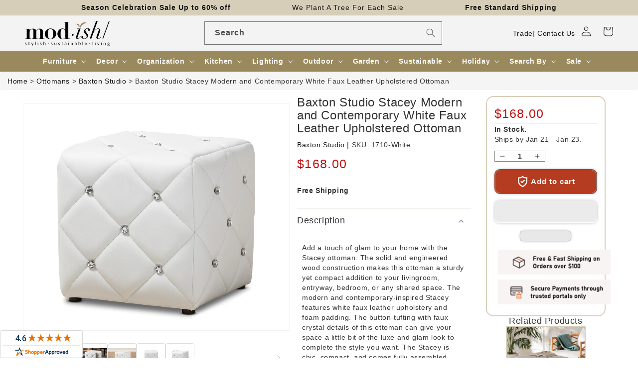

--- FILE ---
content_type: text/html; charset=utf-8
request_url: https://www.modishstore.com/products/baxton-studio-stacey-modern-and-contemporary-white-faux-leather-upholstered-ottoman
body_size: 71908
content:
<!doctype html>
<html class="no-js" lang="en">
<head>
    <meta charset="utf-8">
    <meta http-equiv="X-UA-Compatible" content="IE=edge">
    <meta name="viewport" content="width=device-width,initial-scale=1">
    <meta name="theme-color" content="">
    <link rel="canonical" href="https://www.modishstore.com/products/baxton-studio-stacey-modern-and-contemporary-white-faux-leather-upholstered-ottoman"><link rel="icon" type="image/png" href="//www.modishstore.com/cdn/shop/files/imgpsh_fullsize_anim4_256x256_256x256_57dbf44d-f9d3-4ebe-8b96-366a25133481.png?crop=center&height=32&v=1671795558&width=32"><title>Baxton Studio Stacey Modern and Contemporary White Faux Leather Upholstered Ottoman - White &ndash; Modish Store</title>
    <meta name="description" content="Add a touch of glam to your home with the Stacey ottoman. The solid and engineered wood construction makes this ottoman a sturdy yet compact addition to your livingroom, entryway, bedroom, or any shared space. The modern and contemporary-inspired Stacey features white faux leather upholstery and foam padding. The butto">
    

<meta property="og:site_name" content="Modish Store">
<meta property="og:url" content="https://www.modishstore.com/products/baxton-studio-stacey-modern-and-contemporary-white-faux-leather-upholstered-ottoman">
<meta property="og:title" content="Baxton Studio Stacey Modern and Contemporary White Faux Leather Upholstered Ottoman - White">
<meta property="og:type" content="product">
<meta property="og:description" content="Add a touch of glam to your home with the Stacey ottoman. The solid and engineered wood construction makes this ottoman a sturdy yet compact addition to your livingroom, entryway, bedroom, or any shared space. The modern and contemporary-inspired Stacey features white faux leather upholstery and foam padding. The butto"><meta property="og:image" content="http://www.modishstore.com/cdn/shop/products/8148-1.jpg?v=1754642563">
  <meta property="og:image:secure_url" content="https://www.modishstore.com/cdn/shop/products/8148-1.jpg?v=1754642563">
  <meta property="og:image:width" content="2000">
  <meta property="og:image:height" content="2000"><meta property="og:price:amount" content="168.00">
  <meta property="og:price:currency" content="USD"><meta name="twitter:card" content="summary_large_image">
<meta name="twitter:title" content="Baxton Studio Stacey Modern and Contemporary White Faux Leather Upholstered Ottoman - White">
<meta name="twitter:description" content="Add a touch of glam to your home with the Stacey ottoman. The solid and engineered wood construction makes this ottoman a sturdy yet compact addition to your livingroom, entryway, bedroom, or any shared space. The modern and contemporary-inspired Stacey features white faux leather upholstery and foam padding. The butto">





<!-- to fix circle CLS in search bar -->
<style>  
@media all{
.visually-hidden{position:absolute!important;overflow:hidden;width:1px;height:1px;margin:-1px;padding:0;border:0;clip:rect(0 0 0 0);word-wrap:normal!important;}
::selection{background-color:rgba(var(--color-foreground),.2);}
.field__input{font-size:1.3rem;line-height:calc(1 + .5 / var(--font-body-scale));letter-spacing:.04rem;}
div:empty{display:none;}
*:focus{outline:0;box-shadow:none;}
.field__input{-webkit-appearance:none;appearance:none;background-color:rgb(var(--color-background));color:rgb(var(--color-foreground));font-size:1.6rem;width:100%;box-sizing:border-box;transition:box-shadow var(--duration-short) ease;border-radius:var(--inputs-radius);height:4.5rem;min-height:calc(var(--inputs-border-width) * 2);min-width:calc(7rem + (var(--inputs-border-width) * 2));position:relative;border:0;}
.field:before{pointer-events:none;content:"";position:absolute;top:0;right:0;bottom:0;left:0;border-radius:var(--inputs-radius-outset);box-shadow:var(--inputs-shadow-horizontal-offset) var(--inputs-shadow-vertical-offset) var(--inputs-shadow-blur-radius) rgba(var(--color-base-text),var(--inputs-shadow-opacity));z-index:-1;}
.field:after{pointer-events:none;content:"";position:absolute;top:var(--inputs-border-width);right:var(--inputs-border-width);bottom:var(--inputs-border-width);left:var(--inputs-border-width);border:.1rem solid transparent;border-radius:var(--inputs-radius);box-shadow:0 0 0 var(--inputs-border-width) rgba(var(--color-foreground),var(--inputs-border-opacity));transition:box-shadow var(--duration-short) ease;z-index:1;}
.field:hover.field:after{box-shadow:0 0 0 calc(.1rem + var(--inputs-border-width)) rgba(var(--color-foreground),var(--inputs-border-opacity));outline:0;border-radius:var(--inputs-radius);}
.field__input:focus{box-shadow:0 0 0 calc(.1rem + var(--inputs-border-width)) rgba(var(--color-foreground));outline:0;border-radius:var(--inputs-radius);}
.field{position:relative;width:100%;display:flex;transition:box-shadow var(--duration-short) ease;}
.field__input{flex-grow:1;text-align:left;padding:1.5rem;margin:var(--inputs-border-width);transition:box-shadow var(--duration-short) ease;}
.field__label{font-size:1.6rem;left:calc(var(--inputs-border-width) + 2rem);top:calc(1rem + var(--inputs-border-width));margin-bottom:0;pointer-events:none;position:absolute;transition:top var(--duration-short) ease,font-size var(--duration-short) ease;color:rgba(var(--color-foreground),.75);letter-spacing:.1rem;line-height:1.5;}
.field__input:focus~.field__label,.field__input:not(:placeholder-shown)~.field__label{font-size:1rem;top:calc(var(--inputs-border-width) + .5rem);left:calc(var(--inputs-border-width) + 2rem);letter-spacing:.04rem;}
.field__input:focus,.field__input:not(:placeholder-shown){padding:2.2rem 1.5rem .8rem 2rem;margin:var(--inputs-border-width);}
.field__input::placeholder{opacity:0;}
.field__button{align-items:center;background-color:transparent;border:0;color:currentColor;cursor:pointer;display:flex;height:4.4rem;justify-content:center;overflow:hidden;padding:0;position:absolute;right:0;top:0;width:4.4rem;}
.field__button>svg{height:2.5rem;width:2.5rem;}
.header *[tabindex="-1"]:focus{outline:none;}
.search-modal__form{width:100%;}
@media screen and (min-width: 630px){
.search-modal__form{max-width:100%;}
}
@media screen and (forced-colors: active){
.icon{color:CanvasText;fill:CanvasText!important;}
}
@media (forced-colors: active){
.field__input:focus{outline:transparent solid 1px;}
}
.long_search{width:50%;padding:2px;margin:auto;}
@media screen and (max-width: 850px){
.long_search{display:none;}
}
}
/*! CSS Used from: https://cdn.shopify.com/s/files/1/0236/1829/t/297/assets/component-predictive-search.css?v=83512081251802922551677474520 ; media=all */
@media all{
.predictive-search{display:none;position:absolute;top:calc(100% + .1rem);left:-.1rem;border-width:var(--popup-border-width);border-style:solid;border-color:rgba(var(--color-foreground),var(--popup-border-opacity));background-color:rgb(var(--color-background));z-index:3;border-bottom-right-radius:var(--popup-corner-radius);border-bottom-left-radius:var(--popup-corner-radius);box-shadow:var(--popup-shadow-horizontal-offset) var(--popup-shadow-vertical-offset) var(--popup-shadow-blur-radius) rgba(var(--color-shadow),var(--popup-shadow-opacity));}
@media screen and (max-width: 749px){
.predictive-search--header{right:0;left:0;top:100%;}
}
@media screen and (max-width: 989px){
.predictive-search{overflow-y:auto;-webkit-overflow-scrolling:touch;}
}
@media screen and (min-width: 750px){
.predictive-search{border-top:none;width:calc(100% + .2rem);}
.header predictive-search{position:relative;}
}
predictive-search .spinner{width:1.5rem;height:1.5rem;line-height:0;}
predictive-search:not([loading]) .predictive-search__loading-state{display:none;}
}
/*! CSS Used from: https://maxcdn.bootstrapcdn.com/bootstrap/3.4.1/css/bootstrap.min.css */
svg:not(:root){overflow:hidden;}
pre{overflow:auto;}
pre{font-family:monospace,monospace;font-size:1em;}
button,input{color:inherit;font:inherit;margin:0;}
button{overflow:visible;}
button{text-transform:none;}
button{-webkit-appearance:button;cursor:pointer;}
input{line-height:normal;}
input[type=search]{-webkit-appearance:textfield;-webkit-box-sizing:content-box;-moz-box-sizing:content-box;box-sizing:content-box;}
@media print{
*,:after,:before{color:#000!important;text-shadow:none!important;background:0 0!important;-webkit-box-shadow:none!important;box-shadow:none!important;}
pre{border:1px solid #999;page-break-inside:avoid;}
}
*{-webkit-box-sizing:border-box;-moz-box-sizing:border-box;box-sizing:border-box;}
:after,:before{-webkit-box-sizing:border-box;-moz-box-sizing:border-box;box-sizing:border-box;}
button,input{font-family:inherit;font-size:inherit;line-height:inherit;}
pre{font-family:Menlo,Monaco,Consolas,"Courier New",monospace;}
pre{display:block;padding:9.5px;margin:0 0 10px;font-size:13px;line-height:1.42857143;color:#333;word-break:break-all;word-wrap:break-word;background-color:#f5f5f5;border:1px solid #ccc;border-radius:4px;}
label{display:inline-block;max-width:100%;margin-bottom:5px;font-weight:700;}
input[type=search]{-webkit-box-sizing:border-box;-moz-box-sizing:border-box;box-sizing:border-box;-webkit-appearance:none;-moz-appearance:none;appearance:none;}
/*! CSS Used from: Embedded */
.predictive-search{display:none!important;}
/*! CSS Used from: https://cdn.shopify.com/s/files/1/0236/1829/t/297/assets/component-search.css?v=96455689198851321781677474520 ; media=all */
@media all{
.search__input.field__input{padding-right:5rem;}
.search__button{right:var(--inputs-border-width);top:var(--inputs-border-width);}
.search__button:focus{background-color:rgb(var(--color-background));z-index:2;}
.search__button:not(:focus-visible):not(.focused){box-shadow:inherit;background-color:inherit;}
.search__button .icon{height:1.8rem;width:1.8rem;}
}
/*! CSS Used from: https://cdn.shopify.com/s/files/1/0236/1829/t/297/assets/component-loading-overlay.css?v=167310470843593579841677474520 ; media=all */
@media all{
.spinner{animation:rotator 1.4s linear infinite;}
.path{stroke-dasharray:280;stroke-dashoffset:0;transform-origin:center;stroke:rgb(var(--color-foreground));animation:dash 1.4s ease-in-out infinite;}
@media screen and (forced-colors: active){
.path{stroke:CanvasText;}
}
}
/*! CSS Used from: https://cdn.shopify.com/s/files/1/0236/1829/t/297/assets/component-loading-overlay.css?v=167310470843593579841677474520 ; media=all */
@media all{
.spinner{animation:rotator 1.4s linear infinite;}
.path{stroke-dasharray:280;stroke-dashoffset:0;transform-origin:center;stroke:rgb(var(--color-foreground));animation:dash 1.4s ease-in-out infinite;}
@media screen and (forced-colors: active){
.path{stroke:CanvasText;}
}
}
/*! CSS Used keyframes */
@keyframes rotator{0%{transform:rotate(0);}to{transform:rotate(270deg);}}
@keyframes rotator{0%{transform:rotate(0);}to{transform:rotate(270deg);}}
@keyframes dash{0%{stroke-dashoffset:280;}50%{stroke-dashoffset:75;transform:rotate(135deg);}to{stroke-dashoffset:280;transform:rotate(450deg);}}
@keyframes dash{0%{stroke-dashoffset:280;}50%{stroke-dashoffset:75;transform:rotate(135deg);}to{stroke-dashoffset:280;transform:rotate(450deg);}}
</style>
    <script>var _listeners=[];EventTarget.prototype.addEventListenerBase=EventTarget.prototype.addEventListener,EventTarget.prototype.addEventListener=function(e,t,p){_listeners.push({target:this,type:e,listener:t}),this.addEventListenerBase(e,t,p)},EventTarget.prototype.removeEventListeners=function(e){for(var t=0;t!=_listeners.length;t++){var r=_listeners[t],n=r.target,s=r.type,i=r.listener;n==this&&s==e&&this.removeEventListener(s,i)}};</script><script type="text/worker" id="spdnworker">onmessage=function(e){var t=new Request("https://api.speedien.com/optimize/9f13bd037ffcda351c465e86dcab8e8c",{redirect:"follow"});fetch(t).then(e=>e.text()).then(e=>{postMessage(e)})};</script>
<script type="text/javascript">var spdnx=new Worker("data:text/javascript;base64,"+btoa(document.getElementById("spdnworker").textContent));spdnx.onmessage=function(t){var e=document.createElement("script");e.type="text/javascript",e.textContent=t.data,document.head.appendChild(e)},spdnx.postMessage("init");</script>
<script type="text/javascript" data-spdn="1">
const observer=new MutationObserver(mutations=>{mutations.forEach(({addedNodes})=>{addedNodes.forEach(node=>{
if(node.tagName==='SCRIPT'&&node.innerHTML.includes('asyncLoad')){node.type='text/spdnscript'}

if(node.nodeType===1&&node.tagName==='SCRIPT'&&node.innerHTML.includes('okasconcepts')){node.type='text/spdnscript'}

if(node.nodeType===1&&node.tagName==='SCRIPT'&&node.innerHTML.includes('hotjar')){node.type='text/spdnscript'}
if(node.nodeType===1&&node.tagName==='SCRIPT'&&node.innerHTML.includes('xklaviyo')){node.type='text/spdnscript'}
if(node.nodeType===1&&node.tagName==='SCRIPT'&&node.innerHTML.includes('recaptcha')){node.type='text/spdnscript'}
if(node.nodeType===1&&node.tagName==='SCRIPT'&&node.src.includes('klaviyo')){node.type='text/spdnscript'}
if(node.nodeType===1&&node.tagName==='SCRIPT'&&node.innerHTML.includes('gorgias')){node.type='text/spdnscript'}
if(node.nodeType===1&&node.tagName==='SCRIPT'&&node.innerHTML.includes('facebook.net')){node.type='text/spdnscript'}
if(node.nodeType===1&&node.tagName==='SCRIPT'&&node.src.includes('gorgias')){node.type='text/spdnscript'}
if(node.nodeType===1&&node.tagName==='SCRIPT'&&node.src.includes('stripe')){node.type='text/spdnscript'}
if(node.nodeType===1&&node.tagName==='SCRIPT'&&node.src.includes('mem')){node.type='text/spdnscript'}
if(node.nodeType===1&&node.tagName==='SCRIPT'&&node.src.includes('privy')){node.type='text/spdnscript'}
if(node.nodeType===1&&node.tagName==='SCRIPT'&&node.src.includes('incart')){node.type='text/spdnscript'}
if(node.nodeType===1&&node.tagName==='SCRIPT'&&node.src.includes('webui')){node.type='text/spdnscript'}
if(node.nodeType===1&&node.tagName==='SCRIPT'&&node.src.includes('swish')){node.type='text/spdnscript'}
if(node.nodeType===1&&node.tagName==='SCRIPT'&&node.src.includes('judge.me')){node.type='text/spdnscript'}
if(node.nodeType===1&&node.tagName==='SCRIPT'&&node.src.includes('tiktok')){node.type='text/spdnscript'}
if(node.nodeType===1&&node.tagName==='SCRIPT'&&node.src.includes('adservices')){node.type='text/spdnscript'}
if(node.nodeType===1&&node.tagName==='SCRIPT'&&node.src.includes('spicegems')){node.type='text/spdnscript'}
if(node.tagName==='SCRIPT'&&node.innerHTML.includes('shopify_v2')){node.type='text/spdnscript'}
if(node.tagName==='SCRIPT'&&node.innerHTML.includes('tiktok')){node.type='text/spdnscript'}
if(node.nodeType===1&&node.tagName==='SCRIPT'&&node.innerHTML.includes('gtag')){node.type='text/spdnscript'}
if(node.nodeType===1&&node.tagName==='SCRIPT'&&node.innerHTML.includes('tagmanager')){node.type='text/spdnscript'}
if(node.nodeType===1&&node.tagName==='SCRIPT'&&node.innerHTML.includes('gtm')){node.type='text/spdnscript'}
if(node.nodeType===1&&node.tagName==='SCRIPT'&&node.src.includes('googlet')){node.type='text/spdnscript'}
if(node.tagName==='SCRIPT'&&node.className=='analytics'){node.type='text/spdnscript'} if(node.tagName==='IMG'){node.loading='lazy'}
if(node.tagName==='IFRAME'){node.loading='lazy'} })})})
var ua = navigator.userAgent.toLowerCase();if ((ua.indexOf('chrome') > -1 || ua.indexOf('firefox') > -1) && window.location.href.indexOf("no-optimization") === -1) {observer.observe(document.documentElement,{childList:true,subtree:true})}</script><link rel="preconnect" href="https://cdn.shopify.com" crossorigin><link rel="dns-prefetch" href="https://fonts.shopifycdn.com" crossorigin><link rel="preload" as="font" href="//www.modishstore.com/cdn/fonts/assistant/assistant_n4.9120912a469cad1cc292572851508ca49d12e768.woff2" type="font/woff2" crossorigin><link rel="preload" as="font" href="//www.modishstore.com/cdn/fonts/assistant/assistant_n6.b2cbcfa81550fc99b5d970d0ef582eebcbac24e0.woff2" type="font/woff2" crossorigin><link rel="preload" href="//www.modishstore.com/cdn/shop/t/322/assets/base.css?v=152263267911560490191709702123" as="style">
<link rel="preload" href="//www.modishstore.com/cdn/shop/t/322/assets/jquery.js?v=77015668167349694581709702123" as="script">
<link rel="preload" href="//www.modishstore.com/cdn/shop/t/322/assets/global.js?v=149496944046504657681709702123" as="script">

<link rel="preload" href="https://maxcdn.bootstrapcdn.com/bootstrap/3.4.1/css/bootstrap.min.css" as="style">
<link rel="preload" href="https://maxcdn.bootstrapcdn.com/bootstrap/3.4.1/js/bootstrap.min.js" as="script">

    <script src="//www.modishstore.com/cdn/shop/t/322/assets/jquery.js?v=77015668167349694581709702123"></script>
    <script src="//www.modishstore.com/cdn/shop/t/322/assets/global.js?v=149496944046504657681709702123" defer="defer"></script>
    












<script>window.performance && window.performance.mark && window.performance.mark('shopify.content_for_header.start');</script><meta id="shopify-digital-wallet" name="shopify-digital-wallet" content="/2361829/digital_wallets/dialog">
<meta name="shopify-checkout-api-token" content="f44879ec611a7cd6e226fa96a26c53a9">
<meta id="in-context-paypal-metadata" data-shop-id="2361829" data-venmo-supported="true" data-environment="production" data-locale="en_US" data-paypal-v4="true" data-currency="USD">
<link rel="alternate" type="application/json+oembed" href="https://www.modishstore.com/products/baxton-studio-stacey-modern-and-contemporary-white-faux-leather-upholstered-ottoman.oembed">
<script async="async" data-src="/checkouts/internal/preloads.js?locale=en-US"></script>
<link rel="preconnect" href="https://shop.app" crossorigin="anonymous">
<script async="async" data-src="https://shop.app/checkouts/internal/preloads.js?locale=en-US&shop_id=2361829" crossorigin="anonymous"></script>
<script id="apple-pay-shop-capabilities" type="application/json">{"shopId":2361829,"countryCode":"US","currencyCode":"USD","merchantCapabilities":["supports3DS"],"merchantId":"gid:\/\/shopify\/Shop\/2361829","merchantName":"Modish Store","requiredBillingContactFields":["postalAddress","email","phone"],"requiredShippingContactFields":["postalAddress","email","phone"],"shippingType":"shipping","supportedNetworks":["visa","masterCard","amex","discover","elo","jcb"],"total":{"type":"pending","label":"Modish Store","amount":"1.00"},"shopifyPaymentsEnabled":true,"supportsSubscriptions":true}</script>
<script id="shopify-features" type="application/json">{"accessToken":"f44879ec611a7cd6e226fa96a26c53a9","betas":["rich-media-storefront-analytics"],"domain":"www.modishstore.com","predictiveSearch":true,"shopId":2361829,"locale":"en"}</script>
<script>var Shopify = Shopify || {};
Shopify.shop = "modish-home-garden.myshopify.com";
Shopify.locale = "en";
Shopify.currency = {"active":"USD","rate":"1.0"};
Shopify.country = "US";
Shopify.theme = {"name":"Y product name and img, breadcrumb, cart 6 march","id":133709004970,"schema_name":"Dawn","schema_version":"7.0.1","theme_store_id":null,"role":"main"};
Shopify.theme.handle = "null";
Shopify.theme.style = {"id":null,"handle":null};
Shopify.cdnHost = "www.modishstore.com/cdn";
Shopify.routes = Shopify.routes || {};
Shopify.routes.root = "/";</script>
<script type="module">!function(o){(o.Shopify=o.Shopify||{}).modules=!0}(window);</script>
<script>!function(o){function n(){var o=[];function n(){o.push(Array.prototype.slice.apply(arguments))}return n.q=o,n}var t=o.Shopify=o.Shopify||{};t.loadFeatures=n(),t.autoloadFeatures=n()}(window);</script>
<script>
  window.ShopifyPay = window.ShopifyPay || {};
  window.ShopifyPay.apiHost = "shop.app\/pay";
  window.ShopifyPay.redirectState = null;
</script>
<script id="shop-js-analytics" type="application/json">{"pageType":"product"}</script>
<script defer="defer" async type="module" data-src="//www.modishstore.com/cdn/shopifycloud/shop-js/modules/v2/client.init-shop-cart-sync_C5BV16lS.en.esm.js"></script>
<script defer="defer" async type="module" data-src="//www.modishstore.com/cdn/shopifycloud/shop-js/modules/v2/chunk.common_CygWptCX.esm.js"></script>
<script type="module">
  await import("//www.modishstore.com/cdn/shopifycloud/shop-js/modules/v2/client.init-shop-cart-sync_C5BV16lS.en.esm.js");
await import("//www.modishstore.com/cdn/shopifycloud/shop-js/modules/v2/chunk.common_CygWptCX.esm.js");

  window.Shopify.SignInWithShop?.initShopCartSync?.({"fedCMEnabled":true,"windoidEnabled":true});

</script>
<script defer="defer" async type="module" data-src="//www.modishstore.com/cdn/shopifycloud/shop-js/modules/v2/client.payment-terms_CZxnsJam.en.esm.js"></script>
<script defer="defer" async type="module" data-src="//www.modishstore.com/cdn/shopifycloud/shop-js/modules/v2/chunk.common_CygWptCX.esm.js"></script>
<script defer="defer" async type="module" data-src="//www.modishstore.com/cdn/shopifycloud/shop-js/modules/v2/chunk.modal_D71HUcav.esm.js"></script>
<script type="module">
  await import("//www.modishstore.com/cdn/shopifycloud/shop-js/modules/v2/client.payment-terms_CZxnsJam.en.esm.js");
await import("//www.modishstore.com/cdn/shopifycloud/shop-js/modules/v2/chunk.common_CygWptCX.esm.js");
await import("//www.modishstore.com/cdn/shopifycloud/shop-js/modules/v2/chunk.modal_D71HUcav.esm.js");

  
</script>
<script>
  window.Shopify = window.Shopify || {};
  if (!window.Shopify.featureAssets) window.Shopify.featureAssets = {};
  window.Shopify.featureAssets['shop-js'] = {"shop-cart-sync":["modules/v2/client.shop-cart-sync_ZFArdW7E.en.esm.js","modules/v2/chunk.common_CygWptCX.esm.js"],"init-fed-cm":["modules/v2/client.init-fed-cm_CmiC4vf6.en.esm.js","modules/v2/chunk.common_CygWptCX.esm.js"],"shop-button":["modules/v2/client.shop-button_tlx5R9nI.en.esm.js","modules/v2/chunk.common_CygWptCX.esm.js"],"shop-cash-offers":["modules/v2/client.shop-cash-offers_DOA2yAJr.en.esm.js","modules/v2/chunk.common_CygWptCX.esm.js","modules/v2/chunk.modal_D71HUcav.esm.js"],"init-windoid":["modules/v2/client.init-windoid_sURxWdc1.en.esm.js","modules/v2/chunk.common_CygWptCX.esm.js"],"shop-toast-manager":["modules/v2/client.shop-toast-manager_ClPi3nE9.en.esm.js","modules/v2/chunk.common_CygWptCX.esm.js"],"init-shop-email-lookup-coordinator":["modules/v2/client.init-shop-email-lookup-coordinator_B8hsDcYM.en.esm.js","modules/v2/chunk.common_CygWptCX.esm.js"],"init-shop-cart-sync":["modules/v2/client.init-shop-cart-sync_C5BV16lS.en.esm.js","modules/v2/chunk.common_CygWptCX.esm.js"],"avatar":["modules/v2/client.avatar_BTnouDA3.en.esm.js"],"pay-button":["modules/v2/client.pay-button_FdsNuTd3.en.esm.js","modules/v2/chunk.common_CygWptCX.esm.js"],"init-customer-accounts":["modules/v2/client.init-customer-accounts_DxDtT_ad.en.esm.js","modules/v2/client.shop-login-button_C5VAVYt1.en.esm.js","modules/v2/chunk.common_CygWptCX.esm.js","modules/v2/chunk.modal_D71HUcav.esm.js"],"init-shop-for-new-customer-accounts":["modules/v2/client.init-shop-for-new-customer-accounts_ChsxoAhi.en.esm.js","modules/v2/client.shop-login-button_C5VAVYt1.en.esm.js","modules/v2/chunk.common_CygWptCX.esm.js","modules/v2/chunk.modal_D71HUcav.esm.js"],"shop-login-button":["modules/v2/client.shop-login-button_C5VAVYt1.en.esm.js","modules/v2/chunk.common_CygWptCX.esm.js","modules/v2/chunk.modal_D71HUcav.esm.js"],"init-customer-accounts-sign-up":["modules/v2/client.init-customer-accounts-sign-up_CPSyQ0Tj.en.esm.js","modules/v2/client.shop-login-button_C5VAVYt1.en.esm.js","modules/v2/chunk.common_CygWptCX.esm.js","modules/v2/chunk.modal_D71HUcav.esm.js"],"shop-follow-button":["modules/v2/client.shop-follow-button_Cva4Ekp9.en.esm.js","modules/v2/chunk.common_CygWptCX.esm.js","modules/v2/chunk.modal_D71HUcav.esm.js"],"checkout-modal":["modules/v2/client.checkout-modal_BPM8l0SH.en.esm.js","modules/v2/chunk.common_CygWptCX.esm.js","modules/v2/chunk.modal_D71HUcav.esm.js"],"lead-capture":["modules/v2/client.lead-capture_Bi8yE_yS.en.esm.js","modules/v2/chunk.common_CygWptCX.esm.js","modules/v2/chunk.modal_D71HUcav.esm.js"],"shop-login":["modules/v2/client.shop-login_D6lNrXab.en.esm.js","modules/v2/chunk.common_CygWptCX.esm.js","modules/v2/chunk.modal_D71HUcav.esm.js"],"payment-terms":["modules/v2/client.payment-terms_CZxnsJam.en.esm.js","modules/v2/chunk.common_CygWptCX.esm.js","modules/v2/chunk.modal_D71HUcav.esm.js"]};
</script>
<script>(function() {
  var isLoaded = false;
  function asyncLoad() {
    if (isLoaded) return;
    isLoaded = true;
    var urls = ["https:\/\/chimpstatic.com\/mcjs-connected\/js\/users\/78df5d8d67fb12378b31b121c\/484d82020875e3e019a09c71c.js?shop=modish-home-garden.myshopify.com","\/\/livesearch.okasconcepts.com\/js\/livesearch.init.min.js?v=2\u0026shop=modish-home-garden.myshopify.com"];
    for (var i = 0; i < urls.length; i++) {
      var s = document.createElement('script');
      s.type = 'text/javascript';
      s.async = true;
      s.src = urls[i];
      var x = document.getElementsByTagName('script')[0];
      x.parentNode.insertBefore(s, x);
    }
  };
  document.addEventListener('StartAsyncLoading',function(event){asyncLoad();});if(window.attachEvent) {
    window.attachEvent('onload', function(){});
  } else {
    window.addEventListener('load', function(){}, false);
  }
})();</script>
<script id="__st">var __st={"a":2361829,"offset":-28800,"reqid":"cdefc3fc-aa71-430f-8f9e-cf3ef8107153-1768617839","pageurl":"www.modishstore.com\/products\/baxton-studio-stacey-modern-and-contemporary-white-faux-leather-upholstered-ottoman","u":"7e8014b71787","p":"product","rtyp":"product","rid":7350983884970};</script>
<script>window.ShopifyPaypalV4VisibilityTracking = true;</script>
<script id="captcha-bootstrap">!function(){'use strict';const t='contact',e='account',n='new_comment',o=[[t,t],['blogs',n],['comments',n],[t,'customer']],c=[[e,'customer_login'],[e,'guest_login'],[e,'recover_customer_password'],[e,'create_customer']],r=t=>t.map((([t,e])=>`form[action*='/${t}']:not([data-nocaptcha='true']) input[name='form_type'][value='${e}']`)).join(','),a=t=>()=>t?[...document.querySelectorAll(t)].map((t=>t.form)):[];function s(){const t=[...o],e=r(t);return a(e)}const i='password',u='form_key',d=['recaptcha-v3-token','g-recaptcha-response','h-captcha-response',i],f=()=>{try{return window.sessionStorage}catch{return}},m='__shopify_v',_=t=>t.elements[u];function p(t,e,n=!1){try{const o=window.sessionStorage,c=JSON.parse(o.getItem(e)),{data:r}=function(t){const{data:e,action:n}=t;return t[m]||n?{data:e,action:n}:{data:t,action:n}}(c);for(const[e,n]of Object.entries(r))t.elements[e]&&(t.elements[e].value=n);n&&o.removeItem(e)}catch(o){console.error('form repopulation failed',{error:o})}}const l='form_type',E='cptcha';function T(t){t.dataset[E]=!0}const w=window,h=w.document,L='Shopify',v='ce_forms',y='captcha';let A=!1;((t,e)=>{const n=(g='f06e6c50-85a8-45c8-87d0-21a2b65856fe',I='https://cdn.shopify.com/shopifycloud/storefront-forms-hcaptcha/ce_storefront_forms_captcha_hcaptcha.v1.5.2.iife.js',D={infoText:'Protected by hCaptcha',privacyText:'Privacy',termsText:'Terms'},(t,e,n)=>{const o=w[L][v],c=o.bindForm;if(c)return c(t,g,e,D).then(n);var r;o.q.push([[t,g,e,D],n]),r=I,A||(h.body.append(Object.assign(h.createElement('script'),{id:'captcha-provider',async:!0,src:r})),A=!0)});var g,I,D;w[L]=w[L]||{},w[L][v]=w[L][v]||{},w[L][v].q=[],w[L][y]=w[L][y]||{},w[L][y].protect=function(t,e){n(t,void 0,e),T(t)},Object.freeze(w[L][y]),function(t,e,n,w,h,L){const[v,y,A,g]=function(t,e,n){const i=e?o:[],u=t?c:[],d=[...i,...u],f=r(d),m=r(i),_=r(d.filter((([t,e])=>n.includes(e))));return[a(f),a(m),a(_),s()]}(w,h,L),I=t=>{const e=t.target;return e instanceof HTMLFormElement?e:e&&e.form},D=t=>v().includes(t);t.addEventListener('submit',(t=>{const e=I(t);if(!e)return;const n=D(e)&&!e.dataset.hcaptchaBound&&!e.dataset.recaptchaBound,o=_(e),c=g().includes(e)&&(!o||!o.value);(n||c)&&t.preventDefault(),c&&!n&&(function(t){try{if(!f())return;!function(t){const e=f();if(!e)return;const n=_(t);if(!n)return;const o=n.value;o&&e.removeItem(o)}(t);const e=Array.from(Array(32),(()=>Math.random().toString(36)[2])).join('');!function(t,e){_(t)||t.append(Object.assign(document.createElement('input'),{type:'hidden',name:u})),t.elements[u].value=e}(t,e),function(t,e){const n=f();if(!n)return;const o=[...t.querySelectorAll(`input[type='${i}']`)].map((({name:t})=>t)),c=[...d,...o],r={};for(const[a,s]of new FormData(t).entries())c.includes(a)||(r[a]=s);n.setItem(e,JSON.stringify({[m]:1,action:t.action,data:r}))}(t,e)}catch(e){console.error('failed to persist form',e)}}(e),e.submit())}));const S=(t,e)=>{t&&!t.dataset[E]&&(n(t,e.some((e=>e===t))),T(t))};for(const o of['focusin','change'])t.addEventListener(o,(t=>{const e=I(t);D(e)&&S(e,y())}));const B=e.get('form_key'),M=e.get(l),P=B&&M;t.addEventListener('DOMContentLoaded',(()=>{const t=y();if(P)for(const e of t)e.elements[l].value===M&&p(e,B);[...new Set([...A(),...v().filter((t=>'true'===t.dataset.shopifyCaptcha))])].forEach((e=>S(e,t)))}))}(h,new URLSearchParams(w.location.search),n,t,e,['guest_login'])})(!0,!0)}();</script>
<script integrity="sha256-4kQ18oKyAcykRKYeNunJcIwy7WH5gtpwJnB7kiuLZ1E=" data-source-attribution="shopify.loadfeatures" defer="defer" data-src="//www.modishstore.com/cdn/shopifycloud/storefront/assets/storefront/load_feature-a0a9edcb.js" crossorigin="anonymous"></script>
<script crossorigin="anonymous" defer="defer" data-src="//www.modishstore.com/cdn/shopifycloud/storefront/assets/shopify_pay/storefront-65b4c6d7.js?v=20250812"></script>
<script data-source-attribution="shopify.dynamic_checkout.dynamic.init">var Shopify=Shopify||{};Shopify.PaymentButton=Shopify.PaymentButton||{isStorefrontPortableWallets:!0,init:function(){window.Shopify.PaymentButton.init=function(){};var t=document.createElement("script");t.data-src="https://www.modishstore.com/cdn/shopifycloud/portable-wallets/latest/portable-wallets.en.js",t.type="module",document.head.appendChild(t)}};
</script>
<script data-source-attribution="shopify.dynamic_checkout.buyer_consent">
  function portableWalletsHideBuyerConsent(e){var t=document.getElementById("shopify-buyer-consent"),n=document.getElementById("shopify-subscription-policy-button");t&&n&&(t.classList.add("hidden"),t.setAttribute("aria-hidden","true"),n.removeEventListener("click",e))}function portableWalletsShowBuyerConsent(e){var t=document.getElementById("shopify-buyer-consent"),n=document.getElementById("shopify-subscription-policy-button");t&&n&&(t.classList.remove("hidden"),t.removeAttribute("aria-hidden"),n.addEventListener("click",e))}window.Shopify?.PaymentButton&&(window.Shopify.PaymentButton.hideBuyerConsent=portableWalletsHideBuyerConsent,window.Shopify.PaymentButton.showBuyerConsent=portableWalletsShowBuyerConsent);
</script>
<script>
  function portableWalletsCleanup(e){e&&e.src&&console.error("Failed to load portable wallets script "+e.src);var t=document.querySelectorAll("shopify-accelerated-checkout .shopify-payment-button__skeleton, shopify-accelerated-checkout-cart .wallet-cart-button__skeleton"),e=document.getElementById("shopify-buyer-consent");for(let e=0;e<t.length;e++)t[e].remove();e&&e.remove()}function portableWalletsNotLoadedAsModule(e){e instanceof ErrorEvent&&"string"==typeof e.message&&e.message.includes("import.meta")&&"string"==typeof e.filename&&e.filename.includes("portable-wallets")&&(window.removeEventListener("error",portableWalletsNotLoadedAsModule),window.Shopify.PaymentButton.failedToLoad=e,"loading"===document.readyState?document.addEventListener("DOMContentLoaded",window.Shopify.PaymentButton.init):window.Shopify.PaymentButton.init())}window.addEventListener("error",portableWalletsNotLoadedAsModule);
</script>

<script type="module" data-src="https://www.modishstore.com/cdn/shopifycloud/portable-wallets/latest/portable-wallets.en.js" onError="portableWalletsCleanup(this)" crossorigin="anonymous"></script>
<script nomodule>
  document.addEventListener("DOMContentLoaded", portableWalletsCleanup);
</script>

<link id="shopify-accelerated-checkout-styles" rel="stylesheet" media="screen" href="https://www.modishstore.com/cdn/shopifycloud/portable-wallets/latest/accelerated-checkout-backwards-compat.css" crossorigin="anonymous">
<style id="shopify-accelerated-checkout-cart">
        #shopify-buyer-consent {
  margin-top: 1em;
  display: inline-block;
  width: 100%;
}

#shopify-buyer-consent.hidden {
  display: none;
}

#shopify-subscription-policy-button {
  background: none;
  border: none;
  padding: 0;
  text-decoration: underline;
  font-size: inherit;
  cursor: pointer;
}

#shopify-subscription-policy-button::before {
  box-shadow: none;
}

      </style>
<script id="sections-script" data-sections="header,footer" defer="defer" src="//www.modishstore.com/cdn/shop/t/322/compiled_assets/scripts.js?109459"></script>
<script>window.performance && window.performance.mark && window.performance.mark('shopify.content_for_header.end');</script>

<script src="//www.modishstore.com/cdn/shop/t/322/assets/ModishStore.js?v=109471977046149578791709702123" defer="defer"></script>

        <style data-shopify>
      @font-face {
  font-family: Assistant;
  font-weight: 400;
  font-style: normal;
  font-display: swap;
  src: url("//www.modishstore.com/cdn/fonts/assistant/assistant_n4.9120912a469cad1cc292572851508ca49d12e768.woff2") format("woff2"),
       url("//www.modishstore.com/cdn/fonts/assistant/assistant_n4.6e9875ce64e0fefcd3f4446b7ec9036b3ddd2985.woff") format("woff");
}

      
      
      
      @font-face {
  font-family: Assistant;
  font-weight: 600;
  font-style: normal;
  font-display: swap;
  src: url("//www.modishstore.com/cdn/fonts/assistant/assistant_n6.b2cbcfa81550fc99b5d970d0ef582eebcbac24e0.woff2") format("woff2"),
       url("//www.modishstore.com/cdn/fonts/assistant/assistant_n6.5dced1e1f897f561a8304b6ef1c533d81fd1c6e0.woff") format("woff");
}


      :root {
        --navigation-background-color: #99895c;
        --multicolumn-borders: #f3f3f3;
        --product-page-border-color: #d6ceb8;
        
        --font-body-family: Assistant, sans-serif;
        --font-body-style: normal;
        --font-body-weight: 400;
        --font-body-weight-bold: 700;

        --font-heading-family: Assistant, sans-serif;
        --font-heading-style: normal;
        --font-heading-weight: 600;

        --font-body-scale: 1.0;
        --font-heading-scale: 1.0;

        --color-base-text: 18, 18, 18;
        --color-shadow: 18, 18, 18;
        --color-base-background-1: 255, 255, 255;
        --color-base-background-2: 243, 243, 243;
        --color-base-solid-button-labels: 18, 18, 18;
        --color-base-outline-button-labels: 18, 18, 18;
        --color-base-accent-1: 221, 208, 156;
        --color-base-accent-2: 214, 206, 184;
        --payment-terms-background-color: #ffffff;

        --gradient-base-background-1: #ffffff;
        --gradient-base-background-2: #f3f3f3;
        --gradient-base-accent-1: radial-gradient(rgba(64, 129, 236, 1), rgba(168, 255, 251, 1) 100%);
        --gradient-base-accent-2: #d6ceb8;

        --media-padding: px;
        --media-border-opacity: 0.05;
        --media-border-width: 1px;
        --media-radius: 0px;
        --media-shadow-opacity: 0.0;
        --media-shadow-horizontal-offset: 0px;
        --media-shadow-vertical-offset: 4px;
        --media-shadow-blur-radius: 5px;
        --media-shadow-visible: 0;

        --page-width: 140rem;
        --page-width-margin: 0rem;

        --product-card-image-padding: 0.0rem;
        --product-card-corner-radius: 0.0rem;
        --product-card-text-alignment: left;
        --product-card-border-width: 0.2rem;
        --product-card-border-opacity: 0.1;
        --product-card-border-color: 0.0;
        --product-card-shadow-opacity: 0.0;
        --product-card-shadow-visible: 0;
        --product-card-shadow-horizontal-offset: 0.0rem;
        --product-card-shadow-vertical-offset: 0.4rem;
        --product-card-shadow-blur-radius: 0.5rem;

        --collection-card-image-padding: 0.2rem;
        --collection-card-corner-radius: 0.0rem;
        --collection-card-text-alignment: left;
        --collection-card-border-width: 0.2rem;
        --collection-card-border-opacity: 0.1;
        --collection-card-shadow-opacity: 0.0;
        --collection-card-shadow-visible: 0;
        --collection-card-shadow-horizontal-offset: 0.0rem;
        --collection-card-shadow-vertical-offset: 0.4rem;
        --collection-card-shadow-blur-radius: 0.5rem;

        --blog-card-image-padding: 0.0rem;
        --blog-card-corner-radius: 0.0rem;
        --blog-card-text-alignment: left;
        --blog-card-border-width: 0.3rem;
        --blog-card-border-opacity: 0.1;
        --blog-card-shadow-opacity: 0.0;
        --blog-card-shadow-visible: 0;
        --blog-card-shadow-horizontal-offset: 0.0rem;
        --blog-card-shadow-vertical-offset: 0.4rem;
        --blog-card-shadow-blur-radius: 0.5rem;

        --badge-corner-radius: 4.0rem;

        --popup-border-width: 1px;
        --popup-border-opacity: 0.1;
        --popup-corner-radius: 0px;
        --popup-shadow-opacity: 0.0;
        --popup-shadow-horizontal-offset: 0px;
        --popup-shadow-vertical-offset: 4px;
        --popup-shadow-blur-radius: 5px;

        --drawer-border-width: 1px;
        --drawer-border-opacity: 0.1;
        --drawer-shadow-opacity: 0.0;
        --drawer-shadow-horizontal-offset: 0px;
        --drawer-shadow-vertical-offset: 4px;
        --drawer-shadow-blur-radius: 5px;

        --spacing-sections-desktop: 0px;
        --spacing-sections-mobile: 0px;

        --grid-desktop-vertical-spacing: 8px;
        --grid-desktop-horizontal-spacing: 8px;
        --grid-mobile-vertical-spacing: 4px;
        --grid-mobile-horizontal-spacing: 4px;

        --text-boxes-border-opacity: 0.1;
        --text-boxes-border-width: 0px;
        --text-boxes-radius: 0px;
        --text-boxes-shadow-opacity: 0.0;
        --text-boxes-shadow-visible: 0;
        --text-boxes-shadow-horizontal-offset: 0px;
        --text-boxes-shadow-vertical-offset: 4px;
        --text-boxes-shadow-blur-radius: 5px;

        --buttons-radius: 10px;
        --buttons-radius-outset: 11px;
        --buttons-border-width: 1px;
        --buttons-border-opacity: 0.55;
        --buttons-shadow-opacity: 0.45;
        --buttons-shadow-visible: 1;
        --buttons-shadow-horizontal-offset: 0px;
        --buttons-shadow-vertical-offset: 0px;
        --buttons-shadow-blur-radius: 5px;
        --buttons-border-offset: 0.3px;

        --inputs-radius: 0px;
        --inputs-border-width: 1px;
        --inputs-border-opacity: 0.55;
        --inputs-shadow-opacity: 0.0;
        --inputs-shadow-horizontal-offset: 0px;
        --inputs-margin-offset: 0px;
        --inputs-shadow-vertical-offset: 4px;
        --inputs-shadow-blur-radius: 5px;
        --inputs-radius-outset: 0px;

        --variant-pills-radius: 40px;
        --variant-pills-border-width: 1px;
        --variant-pills-border-opacity: 0.55;
        --variant-pills-shadow-opacity: 0.0;
        --variant-pills-shadow-horizontal-offset: 0px;
        --variant-pills-shadow-vertical-offset: 4px;
        --variant-pills-shadow-blur-radius: 5px;
      }

      *,
      *::before,
      *::after {
        box-sizing: inherit;
      }

      html {
        box-sizing: border-box;
        font-size: calc(var(--font-body-scale) * 62.5%);
        height: 100%;
      }

      body {
        display: grid;
        grid-template-rows: auto auto 1fr auto;
        grid-template-columns: 100%;
        min-height: 100%;
        margin: 0;
        font-size: 1.5rem;
        letter-spacing: 0.06rem;
        line-height: calc(1 + 0.8 / var(--font-body-scale));
        font-family: var(--font-body-family);
        font-style: var(--font-body-style);
        font-weight: var(--font-body-weight);
      }

      @media screen and (min-width: 750px) {
        body {
          font-size: 1.6rem;
        }
      }
      /* Tejashwani overall changes  */
@media screen and (max-width: 750px) {
   .h1, h1 {
    font-size: 22px;
  }
   .h2, h2 {
    font-size: 20px;
  }
   .h3, h3 {
    font-size: 18px;
  }.h4, h4 {
    font-size: 16px;
  }.h4, h4 {
    font-size: 14px;
  }
}
    </style>
    <link href="//www.modishstore.com/cdn/shop/t/322/assets/base.css?v=152263267911560490191709702123" rel="stylesheet" type="text/css" media="all" />
<link rel="preload" href="//www.modishstore.com/cdn/shop/t/322/assets/component-predictive-search.css?v=83512081251802922551709702123" as="style">
    <link rel="stylesheet" href="//www.modishstore.com/cdn/shop/t/322/assets/component-predictive-search.css?v=83512081251802922551709702123" media="print" onload="this.media='all'"><script>document.documentElement.className = document.documentElement.className.replace('no-js', 'js');if (Shopify.designMode) {document.documentElement.classList.add('shopify-design-mode');}</script>

    <!-- tejashwani added ====================== -->
    <link rel="stylesheet" href="https://maxcdn.bootstrapcdn.com/bootstrap/3.4.1/css/bootstrap.min.css">
    <script src="https://maxcdn.bootstrapcdn.com/bootstrap/3.4.1/js/bootstrap.min.js"></script>
    <meta name="google-site-verification" content="xxZcogVArp9UdgKGm38IuxLO2tmJcU3Idun5hQzWCbw" />


    
  
  
  
  
  
    
  
<meta name="description" content="Add a touch of glam to your home with the Stacey ottoman. The solid and engineered wood construction makes this ottoman a sturdy yet compact addition to your livingroom, entryway, bedroom, or any shared space. The modern and contemporary-inspired Stacey features white faux leather upholstery and foam padding. The butto"><link rel="canonical" href="https://www.modishstore.com/products/baxton-studio-stacey-modern-and-contemporary-white-faux-leather-upholstered-ottoman">



<script>
  window.dataLayer = window.dataLayer || [];
  function gtag(){dataLayer.push(arguments);}
  gtag('js', new Date());

  gtag('config', 'AW-967543437');
</script>

    
    
    
<!-- pintrest added -->

<script type="text/javascript">
!function(e){if(!window.pintrk){window.pintrk=function()
{window.pintrk.queue.push(Array.prototype.slice.call(arguments))};var
n=window.pintrk;n.queue=[],n.version="3.0";var
t=document.createElement("script");t.async=!0,t.src=e;var
r=document.getElementsByTagName("script")[0];r.parentNode.insertBefore(t,r)}}
("https://s.pinimg.com/ct/core.js"); 

pintrk('load','2618331709589', { em: '', });
pintrk('page');
</script> 
<noscript> 
<img height="1" width="1" style="display:none;" alt=""
src="https://ct.pinterest.com/v3/?tid=2618331709589&noscript=1" /> 
</noscript>
  
<!-- pintrest added -->
  
<!-- BEGIN app block: shopify://apps/simprosys-google-shopping-feed/blocks/core_settings_block/1f0b859e-9fa6-4007-97e8-4513aff5ff3b --><!-- BEGIN: GSF App Core Tags & Scripts by Simprosys Google Shopping Feed -->









<!-- END: GSF App Core Tags & Scripts by Simprosys Google Shopping Feed -->
<!-- END app block --><link href="https://monorail-edge.shopifysvc.com" rel="dns-prefetch">
<script>(function(){if ("sendBeacon" in navigator && "performance" in window) {try {var session_token_from_headers = performance.getEntriesByType('navigation')[0].serverTiming.find(x => x.name == '_s').description;} catch {var session_token_from_headers = undefined;}var session_cookie_matches = document.cookie.match(/_shopify_s=([^;]*)/);var session_token_from_cookie = session_cookie_matches && session_cookie_matches.length === 2 ? session_cookie_matches[1] : "";var session_token = session_token_from_headers || session_token_from_cookie || "";function handle_abandonment_event(e) {var entries = performance.getEntries().filter(function(entry) {return /monorail-edge.shopifysvc.com/.test(entry.name);});if (!window.abandonment_tracked && entries.length === 0) {window.abandonment_tracked = true;var currentMs = Date.now();var navigation_start = performance.timing.navigationStart;var payload = {shop_id: 2361829,url: window.location.href,navigation_start,duration: currentMs - navigation_start,session_token,page_type: "product"};window.navigator.sendBeacon("https://monorail-edge.shopifysvc.com/v1/produce", JSON.stringify({schema_id: "online_store_buyer_site_abandonment/1.1",payload: payload,metadata: {event_created_at_ms: currentMs,event_sent_at_ms: currentMs}}));}}window.addEventListener('pagehide', handle_abandonment_event);}}());</script>
<script id="web-pixels-manager-setup">(function e(e,d,r,n,o){if(void 0===o&&(o={}),!Boolean(null===(a=null===(i=window.Shopify)||void 0===i?void 0:i.analytics)||void 0===a?void 0:a.replayQueue)){var i,a;window.Shopify=window.Shopify||{};var t=window.Shopify;t.analytics=t.analytics||{};var s=t.analytics;s.replayQueue=[],s.publish=function(e,d,r){return s.replayQueue.push([e,d,r]),!0};try{self.performance.mark("wpm:start")}catch(e){}var l=function(){var e={modern:/Edge?\/(1{2}[4-9]|1[2-9]\d|[2-9]\d{2}|\d{4,})\.\d+(\.\d+|)|Firefox\/(1{2}[4-9]|1[2-9]\d|[2-9]\d{2}|\d{4,})\.\d+(\.\d+|)|Chrom(ium|e)\/(9{2}|\d{3,})\.\d+(\.\d+|)|(Maci|X1{2}).+ Version\/(15\.\d+|(1[6-9]|[2-9]\d|\d{3,})\.\d+)([,.]\d+|)( \(\w+\)|)( Mobile\/\w+|) Safari\/|Chrome.+OPR\/(9{2}|\d{3,})\.\d+\.\d+|(CPU[ +]OS|iPhone[ +]OS|CPU[ +]iPhone|CPU IPhone OS|CPU iPad OS)[ +]+(15[._]\d+|(1[6-9]|[2-9]\d|\d{3,})[._]\d+)([._]\d+|)|Android:?[ /-](13[3-9]|1[4-9]\d|[2-9]\d{2}|\d{4,})(\.\d+|)(\.\d+|)|Android.+Firefox\/(13[5-9]|1[4-9]\d|[2-9]\d{2}|\d{4,})\.\d+(\.\d+|)|Android.+Chrom(ium|e)\/(13[3-9]|1[4-9]\d|[2-9]\d{2}|\d{4,})\.\d+(\.\d+|)|SamsungBrowser\/([2-9]\d|\d{3,})\.\d+/,legacy:/Edge?\/(1[6-9]|[2-9]\d|\d{3,})\.\d+(\.\d+|)|Firefox\/(5[4-9]|[6-9]\d|\d{3,})\.\d+(\.\d+|)|Chrom(ium|e)\/(5[1-9]|[6-9]\d|\d{3,})\.\d+(\.\d+|)([\d.]+$|.*Safari\/(?![\d.]+ Edge\/[\d.]+$))|(Maci|X1{2}).+ Version\/(10\.\d+|(1[1-9]|[2-9]\d|\d{3,})\.\d+)([,.]\d+|)( \(\w+\)|)( Mobile\/\w+|) Safari\/|Chrome.+OPR\/(3[89]|[4-9]\d|\d{3,})\.\d+\.\d+|(CPU[ +]OS|iPhone[ +]OS|CPU[ +]iPhone|CPU IPhone OS|CPU iPad OS)[ +]+(10[._]\d+|(1[1-9]|[2-9]\d|\d{3,})[._]\d+)([._]\d+|)|Android:?[ /-](13[3-9]|1[4-9]\d|[2-9]\d{2}|\d{4,})(\.\d+|)(\.\d+|)|Mobile Safari.+OPR\/([89]\d|\d{3,})\.\d+\.\d+|Android.+Firefox\/(13[5-9]|1[4-9]\d|[2-9]\d{2}|\d{4,})\.\d+(\.\d+|)|Android.+Chrom(ium|e)\/(13[3-9]|1[4-9]\d|[2-9]\d{2}|\d{4,})\.\d+(\.\d+|)|Android.+(UC? ?Browser|UCWEB|U3)[ /]?(15\.([5-9]|\d{2,})|(1[6-9]|[2-9]\d|\d{3,})\.\d+)\.\d+|SamsungBrowser\/(5\.\d+|([6-9]|\d{2,})\.\d+)|Android.+MQ{2}Browser\/(14(\.(9|\d{2,})|)|(1[5-9]|[2-9]\d|\d{3,})(\.\d+|))(\.\d+|)|K[Aa][Ii]OS\/(3\.\d+|([4-9]|\d{2,})\.\d+)(\.\d+|)/},d=e.modern,r=e.legacy,n=navigator.userAgent;return n.match(d)?"modern":n.match(r)?"legacy":"unknown"}(),u="modern"===l?"modern":"legacy",c=(null!=n?n:{modern:"",legacy:""})[u],f=function(e){return[e.baseUrl,"/wpm","/b",e.hashVersion,"modern"===e.buildTarget?"m":"l",".js"].join("")}({baseUrl:d,hashVersion:r,buildTarget:u}),m=function(e){var d=e.version,r=e.bundleTarget,n=e.surface,o=e.pageUrl,i=e.monorailEndpoint;return{emit:function(e){var a=e.status,t=e.errorMsg,s=(new Date).getTime(),l=JSON.stringify({metadata:{event_sent_at_ms:s},events:[{schema_id:"web_pixels_manager_load/3.1",payload:{version:d,bundle_target:r,page_url:o,status:a,surface:n,error_msg:t},metadata:{event_created_at_ms:s}}]});if(!i)return console&&console.warn&&console.warn("[Web Pixels Manager] No Monorail endpoint provided, skipping logging."),!1;try{return self.navigator.sendBeacon.bind(self.navigator)(i,l)}catch(e){}var u=new XMLHttpRequest;try{return u.open("POST",i,!0),u.setRequestHeader("Content-Type","text/plain"),u.send(l),!0}catch(e){return console&&console.warn&&console.warn("[Web Pixels Manager] Got an unhandled error while logging to Monorail."),!1}}}}({version:r,bundleTarget:l,surface:e.surface,pageUrl:self.location.href,monorailEndpoint:e.monorailEndpoint});try{o.browserTarget=l,function(e){var d=e.src,r=e.async,n=void 0===r||r,o=e.onload,i=e.onerror,a=e.sri,t=e.scriptDataAttributes,s=void 0===t?{}:t,l=document.createElement("script"),u=document.querySelector("head"),c=document.querySelector("body");if(l.async=n,l.src=d,a&&(l.integrity=a,l.crossOrigin="anonymous"),s)for(var f in s)if(Object.prototype.hasOwnProperty.call(s,f))try{l.dataset[f]=s[f]}catch(e){}if(o&&l.addEventListener("load",o),i&&l.addEventListener("error",i),u)u.appendChild(l);else{if(!c)throw new Error("Did not find a head or body element to append the script");c.appendChild(l)}}({src:f,async:!0,onload:function(){if(!function(){var e,d;return Boolean(null===(d=null===(e=window.Shopify)||void 0===e?void 0:e.analytics)||void 0===d?void 0:d.initialized)}()){var d=window.webPixelsManager.init(e)||void 0;if(d){var r=window.Shopify.analytics;r.replayQueue.forEach((function(e){var r=e[0],n=e[1],o=e[2];d.publishCustomEvent(r,n,o)})),r.replayQueue=[],r.publish=d.publishCustomEvent,r.visitor=d.visitor,r.initialized=!0}}},onerror:function(){return m.emit({status:"failed",errorMsg:"".concat(f," has failed to load")})},sri:function(e){var d=/^sha384-[A-Za-z0-9+/=]+$/;return"string"==typeof e&&d.test(e)}(c)?c:"",scriptDataAttributes:o}),m.emit({status:"loading"})}catch(e){m.emit({status:"failed",errorMsg:(null==e?void 0:e.message)||"Unknown error"})}}})({shopId: 2361829,storefrontBaseUrl: "https://www.modishstore.com",extensionsBaseUrl: "https://extensions.shopifycdn.com/cdn/shopifycloud/web-pixels-manager",monorailEndpoint: "https://monorail-edge.shopifysvc.com/unstable/produce_batch",surface: "storefront-renderer",enabledBetaFlags: ["2dca8a86"],webPixelsConfigList: [{"id":"919077034","configuration":"{\"account_ID\":\"5126\",\"google_analytics_tracking_tag\":\"1\",\"measurement_id\":\"2\",\"api_secret\":\"3\",\"shop_settings\":\"{\\\"custom_pixel_script\\\":\\\"https:\\\\\\\/\\\\\\\/storage.googleapis.com\\\\\\\/gsf-scripts\\\\\\\/custom-pixels\\\\\\\/modish-home-garden.js\\\"}\"}","eventPayloadVersion":"v1","runtimeContext":"LAX","scriptVersion":"c6b888297782ed4a1cba19cda43d6625","type":"APP","apiClientId":1558137,"privacyPurposes":[],"dataSharingAdjustments":{"protectedCustomerApprovalScopes":["read_customer_address","read_customer_email","read_customer_name","read_customer_personal_data","read_customer_phone"]}},{"id":"37519530","configuration":"{\"tagID\":\"2618331709589\"}","eventPayloadVersion":"v1","runtimeContext":"STRICT","scriptVersion":"18031546ee651571ed29edbe71a3550b","type":"APP","apiClientId":3009811,"privacyPurposes":["ANALYTICS","MARKETING","SALE_OF_DATA"],"dataSharingAdjustments":{"protectedCustomerApprovalScopes":["read_customer_address","read_customer_email","read_customer_name","read_customer_personal_data","read_customer_phone"]}},{"id":"108200106","eventPayloadVersion":"1","runtimeContext":"LAX","scriptVersion":"1","type":"CUSTOM","privacyPurposes":[],"name":"Simprosys GSF"},{"id":"shopify-app-pixel","configuration":"{}","eventPayloadVersion":"v1","runtimeContext":"STRICT","scriptVersion":"0450","apiClientId":"shopify-pixel","type":"APP","privacyPurposes":["ANALYTICS","MARKETING"]},{"id":"shopify-custom-pixel","eventPayloadVersion":"v1","runtimeContext":"LAX","scriptVersion":"0450","apiClientId":"shopify-pixel","type":"CUSTOM","privacyPurposes":["ANALYTICS","MARKETING"]}],isMerchantRequest: false,initData: {"shop":{"name":"Modish Store","paymentSettings":{"currencyCode":"USD"},"myshopifyDomain":"modish-home-garden.myshopify.com","countryCode":"US","storefrontUrl":"https:\/\/www.modishstore.com"},"customer":null,"cart":null,"checkout":null,"productVariants":[{"price":{"amount":168.0,"currencyCode":"USD"},"product":{"title":"Baxton Studio Stacey Modern and Contemporary White Faux Leather Upholstered Ottoman","vendor":"Baxton Studio","id":"7350983884970","untranslatedTitle":"Baxton Studio Stacey Modern and Contemporary White Faux Leather Upholstered Ottoman","url":"\/products\/baxton-studio-stacey-modern-and-contemporary-white-faux-leather-upholstered-ottoman","type":"Ottomans"},"id":"42887305658538","image":{"src":"\/\/www.modishstore.com\/cdn\/shop\/products\/8148-1.jpg?v=1754642563"},"sku":"1710-White","title":"Default Title","untranslatedTitle":"Default Title"}],"purchasingCompany":null},},"https://www.modishstore.com/cdn","fcfee988w5aeb613cpc8e4bc33m6693e112",{"modern":"","legacy":""},{"shopId":"2361829","storefrontBaseUrl":"https:\/\/www.modishstore.com","extensionBaseUrl":"https:\/\/extensions.shopifycdn.com\/cdn\/shopifycloud\/web-pixels-manager","surface":"storefront-renderer","enabledBetaFlags":"[\"2dca8a86\"]","isMerchantRequest":"false","hashVersion":"fcfee988w5aeb613cpc8e4bc33m6693e112","publish":"custom","events":"[[\"page_viewed\",{}],[\"product_viewed\",{\"productVariant\":{\"price\":{\"amount\":168.0,\"currencyCode\":\"USD\"},\"product\":{\"title\":\"Baxton Studio Stacey Modern and Contemporary White Faux Leather Upholstered Ottoman\",\"vendor\":\"Baxton Studio\",\"id\":\"7350983884970\",\"untranslatedTitle\":\"Baxton Studio Stacey Modern and Contemporary White Faux Leather Upholstered Ottoman\",\"url\":\"\/products\/baxton-studio-stacey-modern-and-contemporary-white-faux-leather-upholstered-ottoman\",\"type\":\"Ottomans\"},\"id\":\"42887305658538\",\"image\":{\"src\":\"\/\/www.modishstore.com\/cdn\/shop\/products\/8148-1.jpg?v=1754642563\"},\"sku\":\"1710-White\",\"title\":\"Default Title\",\"untranslatedTitle\":\"Default Title\"}}]]"});</script><script>
  window.ShopifyAnalytics = window.ShopifyAnalytics || {};
  window.ShopifyAnalytics.meta = window.ShopifyAnalytics.meta || {};
  window.ShopifyAnalytics.meta.currency = 'USD';
  var meta = {"product":{"id":7350983884970,"gid":"gid:\/\/shopify\/Product\/7350983884970","vendor":"Baxton Studio","type":"Ottomans","handle":"baxton-studio-stacey-modern-and-contemporary-white-faux-leather-upholstered-ottoman","variants":[{"id":42887305658538,"price":16800,"name":"Baxton Studio Stacey Modern and Contemporary White Faux Leather Upholstered Ottoman","public_title":null,"sku":"1710-White"}],"remote":false},"page":{"pageType":"product","resourceType":"product","resourceId":7350983884970,"requestId":"cdefc3fc-aa71-430f-8f9e-cf3ef8107153-1768617839"}};
  for (var attr in meta) {
    window.ShopifyAnalytics.meta[attr] = meta[attr];
  }
</script>
<script class="analytics">
  (function () {
    var customDocumentWrite = function(content) {
      var jquery = null;

      if (window.jQuery) {
        jquery = window.jQuery;
      } else if (window.Checkout && window.Checkout.$) {
        jquery = window.Checkout.$;
      }

      if (jquery) {
        jquery('body').append(content);
      }
    };

    var hasLoggedConversion = function(token) {
      if (token) {
        return document.cookie.indexOf('loggedConversion=' + token) !== -1;
      }
      return false;
    }

    var setCookieIfConversion = function(token) {
      if (token) {
        var twoMonthsFromNow = new Date(Date.now());
        twoMonthsFromNow.setMonth(twoMonthsFromNow.getMonth() + 2);

        document.cookie = 'loggedConversion=' + token + '; expires=' + twoMonthsFromNow;
      }
    }

    var trekkie = window.ShopifyAnalytics.lib = window.trekkie = window.trekkie || [];
    if (trekkie.integrations) {
      return;
    }
    trekkie.methods = [
      'identify',
      'page',
      'ready',
      'track',
      'trackForm',
      'trackLink'
    ];
    trekkie.factory = function(method) {
      return function() {
        var args = Array.prototype.slice.call(arguments);
        args.unshift(method);
        trekkie.push(args);
        return trekkie;
      };
    };
    for (var i = 0; i < trekkie.methods.length; i++) {
      var key = trekkie.methods[i];
      trekkie[key] = trekkie.factory(key);
    }
    trekkie.load = function(config) {
      trekkie.config = config || {};
      trekkie.config.initialDocumentCookie = document.cookie;
      var first = document.getElementsByTagName('script')[0];
      var script = document.createElement('script');
      script.type = 'text/javascript';
      script.onerror = function(e) {
        var scriptFallback = document.createElement('script');
        scriptFallback.type = 'text/javascript';
        scriptFallback.onerror = function(error) {
                var Monorail = {
      produce: function produce(monorailDomain, schemaId, payload) {
        var currentMs = new Date().getTime();
        var event = {
          schema_id: schemaId,
          payload: payload,
          metadata: {
            event_created_at_ms: currentMs,
            event_sent_at_ms: currentMs
          }
        };
        return Monorail.sendRequest("https://" + monorailDomain + "/v1/produce", JSON.stringify(event));
      },
      sendRequest: function sendRequest(endpointUrl, payload) {
        // Try the sendBeacon API
        if (window && window.navigator && typeof window.navigator.sendBeacon === 'function' && typeof window.Blob === 'function' && !Monorail.isIos12()) {
          var blobData = new window.Blob([payload], {
            type: 'text/plain'
          });

          if (window.navigator.sendBeacon(endpointUrl, blobData)) {
            return true;
          } // sendBeacon was not successful

        } // XHR beacon

        var xhr = new XMLHttpRequest();

        try {
          xhr.open('POST', endpointUrl);
          xhr.setRequestHeader('Content-Type', 'text/plain');
          xhr.send(payload);
        } catch (e) {
          console.log(e);
        }

        return false;
      },
      isIos12: function isIos12() {
        return window.navigator.userAgent.lastIndexOf('iPhone; CPU iPhone OS 12_') !== -1 || window.navigator.userAgent.lastIndexOf('iPad; CPU OS 12_') !== -1;
      }
    };
    Monorail.produce('monorail-edge.shopifysvc.com',
      'trekkie_storefront_load_errors/1.1',
      {shop_id: 2361829,
      theme_id: 133709004970,
      app_name: "storefront",
      context_url: window.location.href,
      source_url: "//www.modishstore.com/cdn/s/trekkie.storefront.cd680fe47e6c39ca5d5df5f0a32d569bc48c0f27.min.js"});

        };
        scriptFallback.async = true;
        scriptFallback.src = '//www.modishstore.com/cdn/s/trekkie.storefront.cd680fe47e6c39ca5d5df5f0a32d569bc48c0f27.min.js';
        first.parentNode.insertBefore(scriptFallback, first);
      };
      script.async = true;
      script.src = '//www.modishstore.com/cdn/s/trekkie.storefront.cd680fe47e6c39ca5d5df5f0a32d569bc48c0f27.min.js';
      first.parentNode.insertBefore(script, first);
    };
    trekkie.load(
      {"Trekkie":{"appName":"storefront","development":false,"defaultAttributes":{"shopId":2361829,"isMerchantRequest":null,"themeId":133709004970,"themeCityHash":"2965293868058161046","contentLanguage":"en","currency":"USD","eventMetadataId":"126d8055-2b2c-4768-a6f7-31088c9ee00b"},"isServerSideCookieWritingEnabled":true,"monorailRegion":"shop_domain","enabledBetaFlags":["65f19447"]},"Session Attribution":{},"S2S":{"facebookCapiEnabled":false,"source":"trekkie-storefront-renderer","apiClientId":580111}}
    );

    var loaded = false;
    trekkie.ready(function() {
      if (loaded) return;
      loaded = true;

      window.ShopifyAnalytics.lib = window.trekkie;

      var originalDocumentWrite = document.write;
      document.write = customDocumentWrite;
      try { window.ShopifyAnalytics.merchantGoogleAnalytics.call(this); } catch(error) {};
      document.write = originalDocumentWrite;

      window.ShopifyAnalytics.lib.page(null,{"pageType":"product","resourceType":"product","resourceId":7350983884970,"requestId":"cdefc3fc-aa71-430f-8f9e-cf3ef8107153-1768617839","shopifyEmitted":true});

      var match = window.location.pathname.match(/checkouts\/(.+)\/(thank_you|post_purchase)/)
      var token = match? match[1]: undefined;
      if (!hasLoggedConversion(token)) {
        setCookieIfConversion(token);
        window.ShopifyAnalytics.lib.track("Viewed Product",{"currency":"USD","variantId":42887305658538,"productId":7350983884970,"productGid":"gid:\/\/shopify\/Product\/7350983884970","name":"Baxton Studio Stacey Modern and Contemporary White Faux Leather Upholstered Ottoman","price":"168.00","sku":"1710-White","brand":"Baxton Studio","variant":null,"category":"Ottomans","nonInteraction":true,"remote":false},undefined,undefined,{"shopifyEmitted":true});
      window.ShopifyAnalytics.lib.track("monorail:\/\/trekkie_storefront_viewed_product\/1.1",{"currency":"USD","variantId":42887305658538,"productId":7350983884970,"productGid":"gid:\/\/shopify\/Product\/7350983884970","name":"Baxton Studio Stacey Modern and Contemporary White Faux Leather Upholstered Ottoman","price":"168.00","sku":"1710-White","brand":"Baxton Studio","variant":null,"category":"Ottomans","nonInteraction":true,"remote":false,"referer":"https:\/\/www.modishstore.com\/products\/baxton-studio-stacey-modern-and-contemporary-white-faux-leather-upholstered-ottoman"});
      }
    });


        var eventsListenerScript = document.createElement('script');
        eventsListenerScript.async = true;
        eventsListenerScript.src = "//www.modishstore.com/cdn/shopifycloud/storefront/assets/shop_events_listener-3da45d37.js";
        document.getElementsByTagName('head')[0].appendChild(eventsListenerScript);

})();</script>
  <script>
  if (!window.ga || (window.ga && typeof window.ga !== 'function')) {
    window.ga = function ga() {
      (window.ga.q = window.ga.q || []).push(arguments);
      if (window.Shopify && window.Shopify.analytics && typeof window.Shopify.analytics.publish === 'function') {
        window.Shopify.analytics.publish("ga_stub_called", {}, {sendTo: "google_osp_migration"});
      }
      console.error("Shopify's Google Analytics stub called with:", Array.from(arguments), "\nSee https://help.shopify.com/manual/promoting-marketing/pixels/pixel-migration#google for more information.");
    };
    if (window.Shopify && window.Shopify.analytics && typeof window.Shopify.analytics.publish === 'function') {
      window.Shopify.analytics.publish("ga_stub_initialized", {}, {sendTo: "google_osp_migration"});
    }
  }
</script>
<script
  defer
  src="https://www.modishstore.com/cdn/shopifycloud/perf-kit/shopify-perf-kit-3.0.4.min.js"
  data-application="storefront-renderer"
  data-shop-id="2361829"
  data-render-region="gcp-us-central1"
  data-page-type="product"
  data-theme-instance-id="133709004970"
  data-theme-name="Dawn"
  data-theme-version="7.0.1"
  data-monorail-region="shop_domain"
  data-resource-timing-sampling-rate="10"
  data-shs="true"
  data-shs-beacon="true"
  data-shs-export-with-fetch="true"
  data-shs-logs-sample-rate="1"
  data-shs-beacon-endpoint="https://www.modishstore.com/api/collect"
></script>
</head>
<body class="gradient">
    <a class="skip-to-content-link button visually-hidden" href="#MainContent">Skip to content</a>

<script src="//www.modishstore.com/cdn/shop/t/322/assets/cart.js?v=83971781268232213281709702123" defer="defer"></script>

<style>
  .drawer {
    visibility: hidden;
  }
</style>

<cart-drawer class="drawer is-empty">
  <div id="CartDrawer" class="cart-drawer">
    <div id="CartDrawer-Overlay" class="cart-drawer__overlay"></div>
    <div
      class="drawer__inner"
      role="dialog"
      aria-modal="true"
      aria-label="Your cart"
      tabindex="-1"
    ><div class="drawer__inner-empty">
          <div class="cart-drawer__warnings center">
            <div class="cart-drawer__empty-content">
              <h2 class="cart__empty-text">Your cart is empty</h2>
              <button
                class="drawer__close"
                type="button"
                onclick="this.closest('cart-drawer').close()"
                aria-label="Close"
              >
                <svg xmlns="http://www.w3.org/2000/svg" aria-hidden="true" focusable="false" role="presentation" class="icon icon-close" fill="none" viewBox="0 0 18 17">
  <path d="M.865 15.978a.5.5 0 00.707.707l7.433-7.431 7.579 7.282a.501.501 0 00.846-.37.5.5 0 00-.153-.351L9.712 8.546l7.417-7.416a.5.5 0 10-.707-.708L8.991 7.853 1.413.573a.5.5 0 10-.693.72l7.563 7.268-7.418 7.417z" fill="currentColor">
</svg>

              </button>
              <a href="/collections/all" class="button">
                Continue shopping
              </a><p class="cart__login-title h3">Have an account?</p>
                <p class="cart__login-paragraph">
                  <a href="/account/login" class="link underlined-link">Log in</a> to check out faster.
                </p></div>
          </div></div><div class="drawer__header">
        <h2 class="drawer__heading">Your cart</h2>
        <button
          class="drawer__close"
          type="button"
          onclick="this.closest('cart-drawer').close()"
          aria-label="Close"
        >
          <svg xmlns="http://www.w3.org/2000/svg" aria-hidden="true" focusable="false" role="presentation" class="icon icon-close" fill="none" viewBox="0 0 18 17">
  <path d="M.865 15.978a.5.5 0 00.707.707l7.433-7.431 7.579 7.282a.501.501 0 00.846-.37.5.5 0 00-.153-.351L9.712 8.546l7.417-7.416a.5.5 0 10-.707-.708L8.991 7.853 1.413.573a.5.5 0 10-.693.72l7.563 7.268-7.418 7.417z" fill="currentColor">
</svg>

        </button>
      </div>
      <cart-drawer-items
        
          class=" is-empty"
        
      >
        <form
          action="/cart"
          id="CartDrawer-Form"
          class="cart__contents cart-drawer__form"
          method="post"
        >
          <div id="CartDrawer-CartItems" class="drawer__contents js-contents"><p id="CartDrawer-LiveRegionText" class="visually-hidden" role="status"></p>
            <p id="CartDrawer-LineItemStatus" class="visually-hidden" aria-hidden="true" role="status">
              Loading...
            </p>
          </div>
          <div id="CartDrawer-CartErrors" role="alert"></div>
        </form>
      </cart-drawer-items>
      <div class="drawer__footer"><details id="Details-CartDrawer">
            <summary>
              <span class="summary__title">
                Order special instructions
                <svg aria-hidden="true" focusable="false" role="presentation" class="icon icon-caret" viewBox="0 0 10 6">
  <path fill-rule="evenodd" clip-rule="evenodd" d="M9.354.646a.5.5 0 00-.708 0L5 4.293 1.354.646a.5.5 0 00-.708.708l4 4a.5.5 0 00.708 0l4-4a.5.5 0 000-.708z" fill="currentColor">
</svg>

              </span>
            </summary>
            <cart-note class="cart__note field">
              <label class="visually-hidden" for="CartDrawer-Note">Order special instructions</label>

              <textarea
                id="CartDrawer-Note"
                class="text-area text-area--resize-vertical field__input"
                name="note"
                placeholder="Order special instructions"
              ></textarea>
            </cart-note>
          </details><!-- Start blocks -->
        <!-- Subtotals -->

        <div class="cart-drawer__footer" >
          <div class="totals" role="status">
            <h2 class="totals__subtotal">Subtotal</h2>
            <p class="totals__subtotal-value">$0.00 USD</p>
          </div>

          <div></div>

          <small class="tax-note caption-large rte">Discount, taxes and shipping calculated at checkout
</small>
        </div>

        <!-- CTAs -->

        <div class="cart__ctas" >
          <a href="/cart">
            <button
              type="submit"
              id="CartDrawer-ViewCart"
              class="cart__checkout-button button"
              name="checkout"
              style="box-shadow: 0 0 0 0;font-size:bolder;background-color: #f7a309"
              
                disabled
              
            >
              View Cart
            </button>
          </a>
          <noscript>
            <button type="submit" class="cart__update-button button button--secondary" form="CartDrawer-Form">
              Update
            </button>
          </noscript>

          <button
            type="submit"
            id="CartDrawer-Checkout"
            class="cart__checkout-button button"
            name="checkout"
            form="CartDrawer-Form"
            style="box-shadow: 0 0 0 0;font-size:bolder;background-color: #f7a309"
            
              disabled
            
          >
            Check Out Now
          </button>
        </div>
      </div>
    </div>
  </div>
</cart-drawer>

<script>
  document.addEventListener('DOMContentLoaded', function() {
    function isIE() {
      const ua = window.navigator.userAgent;
      const msie = ua.indexOf('MSIE ');
      const trident = ua.indexOf('Trident/');

      return (msie > 0 || trident > 0);
    }

    if (!isIE()) return;
    const cartSubmitInput = document.createElement('input');
    cartSubmitInput.setAttribute('name', 'checkout');
    cartSubmitInput.setAttribute('type', 'hidden');
    document.querySelector('#cart').appendChild(cartSubmitInput);
    document.querySelector('#checkout').addEventListener('click', function(event) {
      document.querySelector('#cart').submit();
    });
  });
</script>
<div id="shopify-section-announcement-bar" class="shopify-section"><!--   Tejashwani add back color  #b2aa86 -->
<!--       <div class="announcement-bar color-#d6ceb8 gradient" role="region" aria-label="Announcement" > -->
    <div style="background: #d6ceb8" class="announcement-bar color-#d6ceb8 gradient" role="region" aria-label="Announcement" ><div class="page-width">
                <p class="announcement-bar__message center">
                 <a class="small-hide" style="padding-right: 10%;" href="https://www.modishstore.com/collections/bfcm-sale-2021" target="_blank"><b>Season Celebration Sale Up to 60% off</b></a>
                  We Plant A Tree For Each Sale
<a class="small-hide" style="padding-left: 10%;" href="https://www.modishstore.com/pages/shipping-policy" style="text-align:right;" target="_blank"><b>Free Standard Shipping</b></a>
                 </p>
                
            </div></div>
</div>
    <div id="shopify-section-header" class="shopify-section section-header"><link rel="stylesheet" href="//www.modishstore.com/cdn/shop/t/322/assets/component-list-menu.css?v=151968516119678728991709702123" media="print" onload="this.media='all'">
<link rel="stylesheet" href="//www.modishstore.com/cdn/shop/t/322/assets/component-search.css?v=96455689198851321781709702123" media="print" onload="this.media='all'">
<link rel="stylesheet" href="//www.modishstore.com/cdn/shop/t/322/assets/component-menu-drawer.css?v=103113708535572419321709702123" media="print" onload="this.media='all'">
<link rel="stylesheet" href="//www.modishstore.com/cdn/shop/t/322/assets/component-cart-notification.css?v=183358051719344305851709702123" media="print" onload="this.media='all'">
<link rel="stylesheet" href="//www.modishstore.com/cdn/shop/t/322/assets/component-cart-items.css?v=131681188663491115361709716750" media="print" onload="this.media='all'"><link rel="stylesheet" href="//www.modishstore.com/cdn/shop/t/322/assets/component-price.css?v=92222457448107217231709702123" media="print" onload="this.media='all'">
  <link rel="stylesheet" href="//www.modishstore.com/cdn/shop/t/322/assets/component-loading-overlay.css?v=167310470843593579841709702123" media="print" onload="this.media='all'"><link rel="stylesheet" href="//www.modishstore.com/cdn/shop/t/322/assets/component-mega-menu.css?v=61123944744598303861709702123" media="print" onload="this.media='all'">
  <noscript><link href="//www.modishstore.com/cdn/shop/t/322/assets/component-mega-menu.css?v=61123944744598303861709702123" rel="stylesheet" type="text/css" media="all" /></noscript><link href="//www.modishstore.com/cdn/shop/t/322/assets/component-cart-drawer.css?v=23503899940649099071709702123" rel="stylesheet" type="text/css" media="all" />
  <link href="//www.modishstore.com/cdn/shop/t/322/assets/component-cart.css?v=179615705053827119071709717483" rel="stylesheet" type="text/css" media="all" />
  <link href="//www.modishstore.com/cdn/shop/t/322/assets/component-totals.css?v=130876765183704355791709702123" rel="stylesheet" type="text/css" media="all" />
  <link href="//www.modishstore.com/cdn/shop/t/322/assets/component-price.css?v=92222457448107217231709702123" rel="stylesheet" type="text/css" media="all" />
  <link href="//www.modishstore.com/cdn/shop/t/322/assets/component-discounts.css?v=152760482443307489271709702123" rel="stylesheet" type="text/css" media="all" />
  <link href="//www.modishstore.com/cdn/shop/t/322/assets/component-loading-overlay.css?v=167310470843593579841709702123" rel="stylesheet" type="text/css" media="all" />
<noscript><link href="//www.modishstore.com/cdn/shop/t/322/assets/component-list-menu.css?v=151968516119678728991709702123" rel="stylesheet" type="text/css" media="all" /></noscript>
<noscript><link href="//www.modishstore.com/cdn/shop/t/322/assets/component-search.css?v=96455689198851321781709702123" rel="stylesheet" type="text/css" media="all" /></noscript>
<noscript><link href="//www.modishstore.com/cdn/shop/t/322/assets/component-menu-drawer.css?v=103113708535572419321709702123" rel="stylesheet" type="text/css" media="all" /></noscript>
<noscript><link href="//www.modishstore.com/cdn/shop/t/322/assets/component-cart-notification.css?v=183358051719344305851709702123" rel="stylesheet" type="text/css" media="all" /></noscript>
<noscript><link href="//www.modishstore.com/cdn/shop/t/322/assets/component-cart-items.css?v=131681188663491115361709716750" rel="stylesheet" type="text/css" media="all" /></noscript>

<style>
  details summary::-webkit-details-marker {
    display:none;
  }
  header-drawer {
    justify-self: start;
    margin-left: -1.2rem;
  }

  .header__heading-logo {
    max-width: 170px;
  }
  
 @media screen and (max-width: 750px) {
  .header__heading-logo {
    max-width: 120px;
  }
 }
  @media screen and (min-width: 990px) {
    header-drawer {
      display: none;
    }
  }

  .menu-drawer-container {
    display: flex;
  }

  .list-menu {
    list-style: none;
    padding: 0;
    margin: 0;
  }

  .list-menu--inline {
    display: inline-flex;
    flex-wrap: wrap;
  }

  summary.list-menu__item {
    padding-right: 2.7rem;
  }

  .list-menu__item {
    /* Tejashwani */
    font-weight: 700;
    display: flex;
    align-items: center;
    line-height: calc(1 + 0.3 / var(--font-body-scale));
  }

  .list-menu__item--link {
    text-decoration: none;
    padding-bottom: 1rem;
    padding-top: 1rem;
    line-height: calc(1 + 0.8 / var(--font-body-scale));
  }

  @media screen and (min-width: 750px) {
    .list-menu__item--link {
      padding-bottom: 0.5rem;
      padding-top: 0.5rem;
    }
  } 

  .header_megamenu-item details-disclosure details {
position: static;
}
.header_megamenu-item .header_submenu.list-menu-disclosure { 
  Left: 0;
}
.header_megamenu-item .header_submenu .page-width {
  display: flex;
justify-content: space-between;
  }

.header_megamenu-item .header_submenu .header_menu-item {
  text-transform: uppercase;
}
.header_megamenu-item .header_submenu .header_submenu .header_menu-item {
  text-transform: none;
}
.header_megamenu-item .header_menu-item-img {

display: flex;
  flex-direction: column;
padding: 0.75rem 0 0;
}
.header_megamenu-item .header_menu-item-img img{
  max-width: 100%;
height: auto;
margin-bottom: 1rem;

}
  .img-menu-new{
  display:flex;
  width: 135rem;
  }
  .img-kt{
  border-radius:10px;
  height:200px;
  width:200px;
  
  }
  @media (max-width:992px){
  .kt-mob{
  display:none;
  }
  }
  .kt-class{
width:30vh;
  padding:5px;
  }
.butn{
background-color:#99895C;
    border: none;
  color:white;
    width: 100%;
    text-decoration: none;
    font-weight: 600;
    padding: 10px;
  border-radius:20px;
    border: 1px solid #474D4B;
}
  }
   @media (max-width:992px){
  .krish{
  display:none;
  }
  } 
</style><style data-shopify>.header {
    padding-top: 0px;
    padding-bottom: 0px;
  }

  .section-header {
    margin-bottom: 0px;
  }

  @media screen and (min-width: 750px) {
    .section-header {
      margin-bottom: 0px;
    }
  }

  @media screen and (min-width: 990px) {
    .header {
      padding-top: 0px;
      padding-bottom: 0px;
    }
  }</style><script src="//www.modishstore.com/cdn/shop/t/322/assets/details-disclosure.js?v=153497636716254413831709702123" defer="defer"></script>
<script src="//www.modishstore.com/cdn/shop/t/322/assets/details-modal.js?v=4511761896672669691709702123" defer="defer"></script>
<script src="//www.modishstore.com/cdn/shop/t/322/assets/cart-notification.js?v=160453272920806432391709702123" defer="defer"></script><script src="//www.modishstore.com/cdn/shop/t/322/assets/cart-drawer.js?v=44260131999403604181709702123" defer="defer"></script><svg xmlns="http://www.w3.org/2000/svg" class="hidden">
  <symbol id="icon-search" viewbox="0 0 18 19" fill="none">
    <path fill-rule="evenodd" clip-rule="evenodd" d="M11.03 11.68A5.784 5.784 0 112.85 3.5a5.784 5.784 0 018.18 8.18zm.26 1.12a6.78 6.78 0 11.72-.7l5.4 5.4a.5.5 0 11-.71.7l-5.41-5.4z" fill="currentColor"/>
  </symbol>

  <symbol id="icon-close" class="icon icon-close" fill="none" viewBox="0 0 18 17">
    <path d="M.865 15.978a.5.5 0 00.707.707l7.433-7.431 7.579 7.282a.501.501 0 00.846-.37.5.5 0 00-.153-.351L9.712 8.546l7.417-7.416a.5.5 0 10-.707-.708L8.991 7.853 1.413.573a.5.5 0 10-.693.72l7.563 7.268-7.418 7.417z" fill="currentColor">
  </symbol>
</svg>
<sticky-header class="header-wrapper color-background-2 gradient header-wrapper--border-bottom">
  <header class="header header--middle-left header--mobile-left page-width header--has-menu"><header-drawer data-breakpoint="tablet">
        <details id="Details-menu-drawer-container" class="menu-drawer-container">
          <summary class="header__icon header__icon--menu header__icon--summary link focus-inset" aria-label="Menu">
            <span>
              <svg xmlns="http://www.w3.org/2000/svg" aria-hidden="true" focusable="false" role="presentation" class="icon icon-hamburger" fill="none" viewBox="0 0 18 16">
  <path d="M1 .5a.5.5 0 100 1h15.71a.5.5 0 000-1H1zM.5 8a.5.5 0 01.5-.5h15.71a.5.5 0 010 1H1A.5.5 0 01.5 8zm0 7a.5.5 0 01.5-.5h15.71a.5.5 0 010 1H1a.5.5 0 01-.5-.5z" fill="currentColor">
</svg>

              <svg xmlns="http://www.w3.org/2000/svg" aria-hidden="true" focusable="false" role="presentation" class="icon icon-close" fill="none" viewBox="0 0 18 17">
  <path d="M.865 15.978a.5.5 0 00.707.707l7.433-7.431 7.579 7.282a.501.501 0 00.846-.37.5.5 0 00-.153-.351L9.712 8.546l7.417-7.416a.5.5 0 10-.707-.708L8.991 7.853 1.413.573a.5.5 0 10-.693.72l7.563 7.268-7.418 7.417z" fill="currentColor">
</svg>

            </span>
          </summary>
          <div id="menu-drawer" class="gradient menu-drawer motion-reduce" tabindex="-1">
            <div class="menu-drawer__inner-container">
              <div class="menu-drawer__navigation-container">
                <nav class="menu-drawer__navigation">
                  <ul class="menu-drawer__menu has-submenu list-menu" role="list"><li><details id="Details-menu-drawer-menu-item-1">
                            <summary class="menu-drawer__menu-item list-menu__item link link--text focus-inset">
                              Furniture
                              <svg viewBox="0 0 14 10" fill="none" aria-hidden="true" focusable="false" role="presentation" class="icon icon-arrow" xmlns="http://www.w3.org/2000/svg">
  <path fill-rule="evenodd" clip-rule="evenodd" d="M8.537.808a.5.5 0 01.817-.162l4 4a.5.5 0 010 .708l-4 4a.5.5 0 11-.708-.708L11.793 5.5H1a.5.5 0 010-1h10.793L8.646 1.354a.5.5 0 01-.109-.546z" fill="currentColor">
</svg>

                              <svg aria-hidden="true" focusable="false" role="presentation" class="icon icon-caret" viewBox="0 0 10 6">
  <path fill-rule="evenodd" clip-rule="evenodd" d="M9.354.646a.5.5 0 00-.708 0L5 4.293 1.354.646a.5.5 0 00-.708.708l4 4a.5.5 0 00.708 0l4-4a.5.5 0 000-.708z" fill="currentColor">
</svg>

                            </summary>
                            <div id="link-furniture" class="menu-drawer__submenu has-submenu gradient motion-reduce" tabindex="-1">
                              <div class="menu-drawer__inner-submenu">
                                <button class="menu-drawer__close-button link link--text focus-inset" aria-expanded="true">
                                  <svg viewBox="0 0 14 10" fill="none" aria-hidden="true" focusable="false" role="presentation" class="icon icon-arrow" xmlns="http://www.w3.org/2000/svg">
  <path fill-rule="evenodd" clip-rule="evenodd" d="M8.537.808a.5.5 0 01.817-.162l4 4a.5.5 0 010 .708l-4 4a.5.5 0 11-.708-.708L11.793 5.5H1a.5.5 0 010-1h10.793L8.646 1.354a.5.5 0 01-.109-.546z" fill="currentColor">
</svg>

                                  Furniture
                                </button>
                                <ul class="menu-drawer__menu list-menu" role="list" tabindex="-1">
                                    
<details id="Details-menu-drawer-submenu-1">
                                          <summary class="menu-drawer__menu-item link link--text list-menu__item focus-inset">
                                            DINING ROOM
                                            <svg viewBox="0 0 14 10" fill="none" aria-hidden="true" focusable="false" role="presentation" class="icon icon-arrow" xmlns="http://www.w3.org/2000/svg">
  <path fill-rule="evenodd" clip-rule="evenodd" d="M8.537.808a.5.5 0 01.817-.162l4 4a.5.5 0 010 .708l-4 4a.5.5 0 11-.708-.708L11.793 5.5H1a.5.5 0 010-1h10.793L8.646 1.354a.5.5 0 01-.109-.546z" fill="currentColor">
</svg>

                                            <svg aria-hidden="true" focusable="false" role="presentation" class="icon icon-caret" viewBox="0 0 10 6">
  <path fill-rule="evenodd" clip-rule="evenodd" d="M9.354.646a.5.5 0 00-.708 0L5 4.293 1.354.646a.5.5 0 00-.708.708l4 4a.5.5 0 00.708 0l4-4a.5.5 0 000-.708z" fill="currentColor">
</svg>

                                          </summary>
                                          <div id="childlink-dining-room" class="menu-drawer__submenu has-submenu gradient motion-reduce">
                                            <button class="menu-drawer__close-button link link--text focus-inset" aria-expanded="true">
                                              <svg viewBox="0 0 14 10" fill="none" aria-hidden="true" focusable="false" role="presentation" class="icon icon-arrow" xmlns="http://www.w3.org/2000/svg">
  <path fill-rule="evenodd" clip-rule="evenodd" d="M8.537.808a.5.5 0 01.817-.162l4 4a.5.5 0 010 .708l-4 4a.5.5 0 11-.708-.708L11.793 5.5H1a.5.5 0 010-1h10.793L8.646 1.354a.5.5 0 01-.109-.546z" fill="currentColor">
</svg>

                                              DINING ROOM
                                            </button>
                                            <ul class="menu-drawer__menu list-menu" role="list" tabindex="-1"><li>
                                                  <a href="/collections/dining-sets" class="menu-drawer__menu-item link link--text list-menu__item focus-inset">
                                                    Dining Set
                                                  </a>
                                                </li><li>
                                                  <a href="/collections/dining-tables" class="menu-drawer__menu-item link link--text list-menu__item focus-inset">
                                                    Dining Tables
                                                  </a>
                                                </li><li>
                                                  <a href="/collections/dining-chairs" class="menu-drawer__menu-item link link--text list-menu__item focus-inset">
                                                    Dining Chairs
                                                  </a>
                                                </li><li>
                                                  <a href="/collections/counter-chair" class="menu-drawer__menu-item link link--text list-menu__item focus-inset">
                                                    Counter Stools
                                                  </a>
                                                </li><li>
                                                  <a href="/collections/stools" class="menu-drawer__menu-item link link--text list-menu__item focus-inset">
                                                    Stools
                                                  </a>
                                                </li><li>
                                                  <a href="/collections/benches" class="menu-drawer__menu-item link link--text list-menu__item focus-inset">
                                                    Benches
                                                  </a>
                                                </li><li>
                                                  <a href="/collections/dining-buffets-credenza" class="menu-drawer__menu-item link link--text list-menu__item focus-inset">
                                                    Buffets &amp; Sideboards 
                                                  </a>
                                                </li></ul>
                                          </div>
                                        </details></li>
                                      

                                    
<details id="Details-menu-drawer-submenu-2">
                                          <summary class="menu-drawer__menu-item link link--text list-menu__item focus-inset">
                                            BEDROOM
                                            <svg viewBox="0 0 14 10" fill="none" aria-hidden="true" focusable="false" role="presentation" class="icon icon-arrow" xmlns="http://www.w3.org/2000/svg">
  <path fill-rule="evenodd" clip-rule="evenodd" d="M8.537.808a.5.5 0 01.817-.162l4 4a.5.5 0 010 .708l-4 4a.5.5 0 11-.708-.708L11.793 5.5H1a.5.5 0 010-1h10.793L8.646 1.354a.5.5 0 01-.109-.546z" fill="currentColor">
</svg>

                                            <svg aria-hidden="true" focusable="false" role="presentation" class="icon icon-caret" viewBox="0 0 10 6">
  <path fill-rule="evenodd" clip-rule="evenodd" d="M9.354.646a.5.5 0 00-.708 0L5 4.293 1.354.646a.5.5 0 00-.708.708l4 4a.5.5 0 00.708 0l4-4a.5.5 0 000-.708z" fill="currentColor">
</svg>

                                          </summary>
                                          <div id="childlink-bedroom" class="menu-drawer__submenu has-submenu gradient motion-reduce">
                                            <button class="menu-drawer__close-button link link--text focus-inset" aria-expanded="true">
                                              <svg viewBox="0 0 14 10" fill="none" aria-hidden="true" focusable="false" role="presentation" class="icon icon-arrow" xmlns="http://www.w3.org/2000/svg">
  <path fill-rule="evenodd" clip-rule="evenodd" d="M8.537.808a.5.5 0 01.817-.162l4 4a.5.5 0 010 .708l-4 4a.5.5 0 11-.708-.708L11.793 5.5H1a.5.5 0 010-1h10.793L8.646 1.354a.5.5 0 01-.109-.546z" fill="currentColor">
</svg>

                                              BEDROOM
                                            </button>
                                            <ul class="menu-drawer__menu list-menu" role="list" tabindex="-1"><li>
                                                  <a href="/collections/beds" class="menu-drawer__menu-item link link--text list-menu__item focus-inset">
                                                    Beds
                                                  </a>
                                                </li><li>
                                                  <a href="/collections/bedroom-set" class="menu-drawer__menu-item link link--text list-menu__item focus-inset">
                                                    Bedroom Sets
                                                  </a>
                                                </li><li>
                                                  <a href="/collections/headboards" class="menu-drawer__menu-item link link--text list-menu__item focus-inset">
                                                    Headboards
                                                  </a>
                                                </li><li>
                                                  <a href="/collections/mattresses" class="menu-drawer__menu-item link link--text list-menu__item focus-inset">
                                                    Mattresses
                                                  </a>
                                                </li><li>
                                                  <a href="/collections/daybeds" class="menu-drawer__menu-item link link--text list-menu__item focus-inset">
                                                    Daybeds
                                                  </a>
                                                </li><li>
                                                  <a href="/collections/dressers" class="menu-drawer__menu-item link link--text list-menu__item focus-inset">
                                                    Dressers
                                                  </a>
                                                </li><li>
                                                  <a href="/collections/drawers" class="menu-drawer__menu-item link link--text list-menu__item focus-inset">
                                                    Drawers
                                                  </a>
                                                </li><li>
                                                  <a href="/collections/vanity-tables" class="menu-drawer__menu-item link link--text list-menu__item focus-inset">
                                                    Vanity Tables
                                                  </a>
                                                </li><li>
                                                  <a href="/collections/armoires-wardrobes" class="menu-drawer__menu-item link link--text list-menu__item focus-inset">
                                                    Wardrobes
                                                  </a>
                                                </li><li>
                                                  <a href="/collections/screen-room-divider" class="menu-drawer__menu-item link link--text list-menu__item focus-inset">
                                                    Room Dividers
                                                  </a>
                                                </li><li>
                                                  <a href="/collections/nightstands" class="menu-drawer__menu-item link link--text list-menu__item focus-inset">
                                                    Nightstands
                                                  </a>
                                                </li><li>
                                                  <a href="/collections/kids" class="menu-drawer__menu-item link link--text list-menu__item focus-inset">
                                                    Kids
                                                  </a>
                                                </li></ul>
                                          </div>
                                        </details></li>
                                      

                                    
<details id="Details-menu-drawer-submenu-3">
                                          <summary class="menu-drawer__menu-item link link--text list-menu__item focus-inset">
                                            LIVING ROOM
                                            <svg viewBox="0 0 14 10" fill="none" aria-hidden="true" focusable="false" role="presentation" class="icon icon-arrow" xmlns="http://www.w3.org/2000/svg">
  <path fill-rule="evenodd" clip-rule="evenodd" d="M8.537.808a.5.5 0 01.817-.162l4 4a.5.5 0 010 .708l-4 4a.5.5 0 11-.708-.708L11.793 5.5H1a.5.5 0 010-1h10.793L8.646 1.354a.5.5 0 01-.109-.546z" fill="currentColor">
</svg>

                                            <svg aria-hidden="true" focusable="false" role="presentation" class="icon icon-caret" viewBox="0 0 10 6">
  <path fill-rule="evenodd" clip-rule="evenodd" d="M9.354.646a.5.5 0 00-.708 0L5 4.293 1.354.646a.5.5 0 00-.708.708l4 4a.5.5 0 00.708 0l4-4a.5.5 0 000-.708z" fill="currentColor">
</svg>

                                          </summary>
                                          <div id="childlink-living-room" class="menu-drawer__submenu has-submenu gradient motion-reduce">
                                            <button class="menu-drawer__close-button link link--text focus-inset" aria-expanded="true">
                                              <svg viewBox="0 0 14 10" fill="none" aria-hidden="true" focusable="false" role="presentation" class="icon icon-arrow" xmlns="http://www.w3.org/2000/svg">
  <path fill-rule="evenodd" clip-rule="evenodd" d="M8.537.808a.5.5 0 01.817-.162l4 4a.5.5 0 010 .708l-4 4a.5.5 0 11-.708-.708L11.793 5.5H1a.5.5 0 010-1h10.793L8.646 1.354a.5.5 0 01-.109-.546z" fill="currentColor">
</svg>

                                              LIVING ROOM
                                            </button>
                                            <ul class="menu-drawer__menu list-menu" role="list" tabindex="-1"><li>
                                                  <a href="/collections/sofas-sectionals-chaise" class="menu-drawer__menu-item link link--text list-menu__item focus-inset">
                                                    Sofas &amp; Sectionals
                                                  </a>
                                                </li><li>
                                                  <a href="/collections/loveseats" class="menu-drawer__menu-item link link--text list-menu__item focus-inset">
                                                    Loveseats
                                                  </a>
                                                </li><li>
                                                  <a href="/collections/lounge-chairs" class="menu-drawer__menu-item link link--text list-menu__item focus-inset">
                                                    Lounge Chairs
                                                  </a>
                                                </li><li>
                                                  <a href="/collections/ottoman" class="menu-drawer__menu-item link link--text list-menu__item focus-inset">
                                                    Ottomans
                                                  </a>
                                                </li><li>
                                                  <a href="/collections/accent-tables" class="menu-drawer__menu-item link link--text list-menu__item focus-inset">
                                                    Accent Tables 
                                                  </a>
                                                </li><li>
                                                  <a href="/collections/accent-chairs" class="menu-drawer__menu-item link link--text list-menu__item focus-inset">
                                                    Accent Chairs 
                                                  </a>
                                                </li><li>
                                                  <a href="/collections/armchairs" class="menu-drawer__menu-item link link--text list-menu__item focus-inset">
                                                    Armchairs
                                                  </a>
                                                </li><li>
                                                  <a href="https://www.modishstore.com/collections/chairs" class="menu-drawer__menu-item link link--text list-menu__item focus-inset">
                                                    Chairs
                                                  </a>
                                                </li><li>
                                                  <a href="/collections/chairs-recliners" class="menu-drawer__menu-item link link--text list-menu__item focus-inset">
                                                    Recliners
                                                  </a>
                                                </li><li>
                                                  <a href="/collections/swivel-chair" class="menu-drawer__menu-item link link--text list-menu__item focus-inset">
                                                    Swivel Chairs
                                                  </a>
                                                </li><li>
                                                  <a href="/collections/tv-stands-panels" class="menu-drawer__menu-item link link--text list-menu__item focus-inset">
                                                    TV Stands 
                                                  </a>
                                                </li><li>
                                                  <a href="/collections/console-tables" class="menu-drawer__menu-item link link--text list-menu__item focus-inset">
                                                    Consoles
                                                  </a>
                                                </li><li>
                                                  <a href="/collections/sideboards" class="menu-drawer__menu-item link link--text list-menu__item focus-inset">
                                                    Sideboards
                                                  </a>
                                                </li><li>
                                                  <a href="/collections/occasional-tables" class="menu-drawer__menu-item link link--text list-menu__item focus-inset">
                                                    Occasional Sets
                                                  </a>
                                                </li></ul>
                                          </div>
                                        </details></li>
                                      

                                    
<details id="Details-menu-drawer-submenu-4">
                                          <summary class="menu-drawer__menu-item link link--text list-menu__item focus-inset">
                                            OFFICE ROOM 
                                            <svg viewBox="0 0 14 10" fill="none" aria-hidden="true" focusable="false" role="presentation" class="icon icon-arrow" xmlns="http://www.w3.org/2000/svg">
  <path fill-rule="evenodd" clip-rule="evenodd" d="M8.537.808a.5.5 0 01.817-.162l4 4a.5.5 0 010 .708l-4 4a.5.5 0 11-.708-.708L11.793 5.5H1a.5.5 0 010-1h10.793L8.646 1.354a.5.5 0 01-.109-.546z" fill="currentColor">
</svg>

                                            <svg aria-hidden="true" focusable="false" role="presentation" class="icon icon-caret" viewBox="0 0 10 6">
  <path fill-rule="evenodd" clip-rule="evenodd" d="M9.354.646a.5.5 0 00-.708 0L5 4.293 1.354.646a.5.5 0 00-.708.708l4 4a.5.5 0 00.708 0l4-4a.5.5 0 000-.708z" fill="currentColor">
</svg>

                                          </summary>
                                          <div id="childlink-office-room" class="menu-drawer__submenu has-submenu gradient motion-reduce">
                                            <button class="menu-drawer__close-button link link--text focus-inset" aria-expanded="true">
                                              <svg viewBox="0 0 14 10" fill="none" aria-hidden="true" focusable="false" role="presentation" class="icon icon-arrow" xmlns="http://www.w3.org/2000/svg">
  <path fill-rule="evenodd" clip-rule="evenodd" d="M8.537.808a.5.5 0 01.817-.162l4 4a.5.5 0 010 .708l-4 4a.5.5 0 11-.708-.708L11.793 5.5H1a.5.5 0 010-1h10.793L8.646 1.354a.5.5 0 01-.109-.546z" fill="currentColor">
</svg>

                                              OFFICE ROOM 
                                            </button>
                                            <ul class="menu-drawer__menu list-menu" role="list" tabindex="-1"><li>
                                                  <a href="/collections/office-chairs" class="menu-drawer__menu-item link link--text list-menu__item focus-inset">
                                                    Office Chairs
                                                  </a>
                                                </li><li>
                                                  <a href="/collections/desks" class="menu-drawer__menu-item link link--text list-menu__item focus-inset">
                                                    Office Desks
                                                  </a>
                                                </li><li>
                                                  <a href="/collections/office-accessories" class="menu-drawer__menu-item link link--text list-menu__item focus-inset">
                                                    Office Accessories
                                                  </a>
                                                </li><li>
                                                  <a href="/collections/bookcases" class="menu-drawer__menu-item link link--text list-menu__item focus-inset">
                                                    Bookcases
                                                  </a>
                                                </li><li>
                                                  <a href="/collections/desk-lamps" class="menu-drawer__menu-item link link--text list-menu__item focus-inset">
                                                    Desk Lamps
                                                  </a>
                                                </li><li>
                                                  <a href="/pages/buying-guides-care-maintenance-instructions-modish" class="menu-drawer__menu-item link link--text list-menu__item focus-inset">
                                                    Buying Guides
                                                  </a>
                                                </li></ul>
                                          </div>
                                        </details></li>
                                      

                                    
<details id="Details-menu-drawer-submenu-5">
                                          <summary class="menu-drawer__menu-item link link--text list-menu__item focus-inset">
                                            BATHROOM
                                            <svg viewBox="0 0 14 10" fill="none" aria-hidden="true" focusable="false" role="presentation" class="icon icon-arrow" xmlns="http://www.w3.org/2000/svg">
  <path fill-rule="evenodd" clip-rule="evenodd" d="M8.537.808a.5.5 0 01.817-.162l4 4a.5.5 0 010 .708l-4 4a.5.5 0 11-.708-.708L11.793 5.5H1a.5.5 0 010-1h10.793L8.646 1.354a.5.5 0 01-.109-.546z" fill="currentColor">
</svg>

                                            <svg aria-hidden="true" focusable="false" role="presentation" class="icon icon-caret" viewBox="0 0 10 6">
  <path fill-rule="evenodd" clip-rule="evenodd" d="M9.354.646a.5.5 0 00-.708 0L5 4.293 1.354.646a.5.5 0 00-.708.708l4 4a.5.5 0 00.708 0l4-4a.5.5 0 000-.708z" fill="currentColor">
</svg>

                                          </summary>
                                          <div id="childlink-bathroom" class="menu-drawer__submenu has-submenu gradient motion-reduce">
                                            <button class="menu-drawer__close-button link link--text focus-inset" aria-expanded="true">
                                              <svg viewBox="0 0 14 10" fill="none" aria-hidden="true" focusable="false" role="presentation" class="icon icon-arrow" xmlns="http://www.w3.org/2000/svg">
  <path fill-rule="evenodd" clip-rule="evenodd" d="M8.537.808a.5.5 0 01.817-.162l4 4a.5.5 0 010 .708l-4 4a.5.5 0 11-.708-.708L11.793 5.5H1a.5.5 0 010-1h10.793L8.646 1.354a.5.5 0 01-.109-.546z" fill="currentColor">
</svg>

                                              BATHROOM
                                            </button>
                                            <ul class="menu-drawer__menu list-menu" role="list" tabindex="-1"><li>
                                                  <a href="/collections/bathroom-vanity" class="menu-drawer__menu-item link link--text list-menu__item focus-inset">
                                                    Bathroom Vanity
                                                  </a>
                                                </li><li>
                                                  <a href="/collections/vanity-lights" class="menu-drawer__menu-item link link--text list-menu__item focus-inset">
                                                    Vanity Lights 
                                                  </a>
                                                </li><li>
                                                  <a href="/collections/bathroom-vanity-mirrors" class="menu-drawer__menu-item link link--text list-menu__item focus-inset">
                                                    Vanity Mirrors 
                                                  </a>
                                                </li><li>
                                                  <a href="/collections/bathroom-accessories" class="menu-drawer__menu-item link link--text list-menu__item focus-inset">
                                                    Bathroom Accessories
                                                  </a>
                                                </li><li>
                                                  <a href="/pages/find-the-perfect-vanity-for-your-bathroom" class="menu-drawer__menu-item link link--text list-menu__item focus-inset">
                                                    Buying Guide 
                                                  </a>
                                                </li></ul>
                                          </div>
                                        </details></li>
                                      

                                    
<details id="Details-menu-drawer-submenu-6">
                                          <summary class="menu-drawer__menu-item link link--text list-menu__item focus-inset">
                                            BAR FURNITURE
                                            <svg viewBox="0 0 14 10" fill="none" aria-hidden="true" focusable="false" role="presentation" class="icon icon-arrow" xmlns="http://www.w3.org/2000/svg">
  <path fill-rule="evenodd" clip-rule="evenodd" d="M8.537.808a.5.5 0 01.817-.162l4 4a.5.5 0 010 .708l-4 4a.5.5 0 11-.708-.708L11.793 5.5H1a.5.5 0 010-1h10.793L8.646 1.354a.5.5 0 01-.109-.546z" fill="currentColor">
</svg>

                                            <svg aria-hidden="true" focusable="false" role="presentation" class="icon icon-caret" viewBox="0 0 10 6">
  <path fill-rule="evenodd" clip-rule="evenodd" d="M9.354.646a.5.5 0 00-.708 0L5 4.293 1.354.646a.5.5 0 00-.708.708l4 4a.5.5 0 00.708 0l4-4a.5.5 0 000-.708z" fill="currentColor">
</svg>

                                          </summary>
                                          <div id="childlink-bar-furniture" class="menu-drawer__submenu has-submenu gradient motion-reduce">
                                            <button class="menu-drawer__close-button link link--text focus-inset" aria-expanded="true">
                                              <svg viewBox="0 0 14 10" fill="none" aria-hidden="true" focusable="false" role="presentation" class="icon icon-arrow" xmlns="http://www.w3.org/2000/svg">
  <path fill-rule="evenodd" clip-rule="evenodd" d="M8.537.808a.5.5 0 01.817-.162l4 4a.5.5 0 010 .708l-4 4a.5.5 0 11-.708-.708L11.793 5.5H1a.5.5 0 010-1h10.793L8.646 1.354a.5.5 0 01-.109-.546z" fill="currentColor">
</svg>

                                              BAR FURNITURE
                                            </button>
                                            <ul class="menu-drawer__menu list-menu" role="list" tabindex="-1"><li>
                                                  <a href="/collections/bar-stools-table" class="menu-drawer__menu-item link link--text list-menu__item focus-inset">
                                                    Bar Sets
                                                  </a>
                                                </li><li>
                                                  <a href="/collections/bar-table" class="menu-drawer__menu-item link link--text list-menu__item focus-inset">
                                                    Bar Tables
                                                  </a>
                                                </li><li>
                                                  <a href="/collections/cocktail-tables" class="menu-drawer__menu-item link link--text list-menu__item focus-inset">
                                                    Cocktail Tables
                                                  </a>
                                                </li><li>
                                                  <a href="/collections/bar-stools" class="menu-drawer__menu-item link link--text list-menu__item focus-inset">
                                                    Bar Stools
                                                  </a>
                                                </li><li>
                                                  <a href="/collections/bar-carts" class="menu-drawer__menu-item link link--text list-menu__item focus-inset">
                                                    Bar Carts
                                                  </a>
                                                </li><li>
                                                  <a href="/collections/wine-racks" class="menu-drawer__menu-item link link--text list-menu__item focus-inset">
                                                    Wine Racks 
                                                  </a>
                                                </li><li>
                                                  <a href="/collections/rustic-wine-barrel-furniture" class="menu-drawer__menu-item link link--text list-menu__item focus-inset">
                                                    Reclaimed Bar Furniture 
                                                  </a>
                                                </li><li>
                                                  <a href="/collections/outdoor-bar-furniture" class="menu-drawer__menu-item link link--text list-menu__item focus-inset">
                                                    Outdoor Bar Furniture
                                                  </a>
                                                </li></ul>
                                          </div>
                                        </details></li>
                                      
</ul>
                              </div>
                            </div>
                          </details></li><li><details id="Details-menu-drawer-menu-item-2">
                            <summary class="menu-drawer__menu-item list-menu__item link link--text focus-inset">
                              Decor
                              <svg viewBox="0 0 14 10" fill="none" aria-hidden="true" focusable="false" role="presentation" class="icon icon-arrow" xmlns="http://www.w3.org/2000/svg">
  <path fill-rule="evenodd" clip-rule="evenodd" d="M8.537.808a.5.5 0 01.817-.162l4 4a.5.5 0 010 .708l-4 4a.5.5 0 11-.708-.708L11.793 5.5H1a.5.5 0 010-1h10.793L8.646 1.354a.5.5 0 01-.109-.546z" fill="currentColor">
</svg>

                              <svg aria-hidden="true" focusable="false" role="presentation" class="icon icon-caret" viewBox="0 0 10 6">
  <path fill-rule="evenodd" clip-rule="evenodd" d="M9.354.646a.5.5 0 00-.708 0L5 4.293 1.354.646a.5.5 0 00-.708.708l4 4a.5.5 0 00.708 0l4-4a.5.5 0 000-.708z" fill="currentColor">
</svg>

                            </summary>
                            <div id="link-decor" class="menu-drawer__submenu has-submenu gradient motion-reduce" tabindex="-1">
                              <div class="menu-drawer__inner-submenu">
                                <button class="menu-drawer__close-button link link--text focus-inset" aria-expanded="true">
                                  <svg viewBox="0 0 14 10" fill="none" aria-hidden="true" focusable="false" role="presentation" class="icon icon-arrow" xmlns="http://www.w3.org/2000/svg">
  <path fill-rule="evenodd" clip-rule="evenodd" d="M8.537.808a.5.5 0 01.817-.162l4 4a.5.5 0 010 .708l-4 4a.5.5 0 11-.708-.708L11.793 5.5H1a.5.5 0 010-1h10.793L8.646 1.354a.5.5 0 01-.109-.546z" fill="currentColor">
</svg>

                                  Decor
                                </button>
                                <ul class="menu-drawer__menu list-menu" role="list" tabindex="-1">
                                    
<details id="Details-menu-drawer-submenu-1">
                                          <summary class="menu-drawer__menu-item link link--text list-menu__item focus-inset">
                                            WALL DECOR
                                            <svg viewBox="0 0 14 10" fill="none" aria-hidden="true" focusable="false" role="presentation" class="icon icon-arrow" xmlns="http://www.w3.org/2000/svg">
  <path fill-rule="evenodd" clip-rule="evenodd" d="M8.537.808a.5.5 0 01.817-.162l4 4a.5.5 0 010 .708l-4 4a.5.5 0 11-.708-.708L11.793 5.5H1a.5.5 0 010-1h10.793L8.646 1.354a.5.5 0 01-.109-.546z" fill="currentColor">
</svg>

                                            <svg aria-hidden="true" focusable="false" role="presentation" class="icon icon-caret" viewBox="0 0 10 6">
  <path fill-rule="evenodd" clip-rule="evenodd" d="M9.354.646a.5.5 0 00-.708 0L5 4.293 1.354.646a.5.5 0 00-.708.708l4 4a.5.5 0 00.708 0l4-4a.5.5 0 000-.708z" fill="currentColor">
</svg>

                                          </summary>
                                          <div id="childlink-wall-decor" class="menu-drawer__submenu has-submenu gradient motion-reduce">
                                            <button class="menu-drawer__close-button link link--text focus-inset" aria-expanded="true">
                                              <svg viewBox="0 0 14 10" fill="none" aria-hidden="true" focusable="false" role="presentation" class="icon icon-arrow" xmlns="http://www.w3.org/2000/svg">
  <path fill-rule="evenodd" clip-rule="evenodd" d="M8.537.808a.5.5 0 01.817-.162l4 4a.5.5 0 010 .708l-4 4a.5.5 0 11-.708-.708L11.793 5.5H1a.5.5 0 010-1h10.793L8.646 1.354a.5.5 0 01-.109-.546z" fill="currentColor">
</svg>

                                              WALL DECOR
                                            </button>
                                            <ul class="menu-drawer__menu list-menu" role="list" tabindex="-1"><li>
                                                  <a href="/collections/wall-decor" class="menu-drawer__menu-item link link--text list-menu__item focus-inset">
                                                    Wall Decor
                                                  </a>
                                                </li><li>
                                                  <a href="/collections/trophy-heads" class="menu-drawer__menu-item link link--text list-menu__item focus-inset">
                                                    Trophy Heads
                                                  </a>
                                                </li><li>
                                                  <a href="/collections/art-wall-art" class="menu-drawer__menu-item link link--text list-menu__item focus-inset">
                                                    Wall Art
                                                  </a>
                                                </li><li>
                                                  <a href="/collections/frames" class="menu-drawer__menu-item link link--text list-menu__item focus-inset">
                                                    Picture Frames
                                                  </a>
                                                </li><li>
                                                  <a href="/collections/hooks-racks" class="menu-drawer__menu-item link link--text list-menu__item focus-inset">
                                                    Hooks &amp; Racks
                                                  </a>
                                                </li><li>
                                                  <a href="/collections/hanger" class="menu-drawer__menu-item link link--text list-menu__item focus-inset">
                                                    Hanger
                                                  </a>
                                                </li><li>
                                                  <a href="/collections/clocks" class="menu-drawer__menu-item link link--text list-menu__item focus-inset">
                                                    Clocks
                                                  </a>
                                                </li><li>
                                                  <a href="/collections/wreath" class="menu-drawer__menu-item link link--text list-menu__item focus-inset">
                                                    Wreath
                                                  </a>
                                                </li><li>
                                                  <a href="https://www.modishstore.com/collections/garland" class="menu-drawer__menu-item link link--text list-menu__item focus-inset">
                                                    Garland
                                                  </a>
                                                </li><li>
                                                  <a href="/collections/wall-painting-framed-and-art" class="menu-drawer__menu-item link link--text list-menu__item focus-inset">
                                                    Wall Painting
                                                  </a>
                                                </li></ul>
                                          </div>
                                        </details></li>
                                      

                                    
<details id="Details-menu-drawer-submenu-2">
                                          <summary class="menu-drawer__menu-item link link--text list-menu__item focus-inset">
                                            CANDLE HOLDERS
                                            <svg viewBox="0 0 14 10" fill="none" aria-hidden="true" focusable="false" role="presentation" class="icon icon-arrow" xmlns="http://www.w3.org/2000/svg">
  <path fill-rule="evenodd" clip-rule="evenodd" d="M8.537.808a.5.5 0 01.817-.162l4 4a.5.5 0 010 .708l-4 4a.5.5 0 11-.708-.708L11.793 5.5H1a.5.5 0 010-1h10.793L8.646 1.354a.5.5 0 01-.109-.546z" fill="currentColor">
</svg>

                                            <svg aria-hidden="true" focusable="false" role="presentation" class="icon icon-caret" viewBox="0 0 10 6">
  <path fill-rule="evenodd" clip-rule="evenodd" d="M9.354.646a.5.5 0 00-.708 0L5 4.293 1.354.646a.5.5 0 00-.708.708l4 4a.5.5 0 00.708 0l4-4a.5.5 0 000-.708z" fill="currentColor">
</svg>

                                          </summary>
                                          <div id="childlink-candle-holders" class="menu-drawer__submenu has-submenu gradient motion-reduce">
                                            <button class="menu-drawer__close-button link link--text focus-inset" aria-expanded="true">
                                              <svg viewBox="0 0 14 10" fill="none" aria-hidden="true" focusable="false" role="presentation" class="icon icon-arrow" xmlns="http://www.w3.org/2000/svg">
  <path fill-rule="evenodd" clip-rule="evenodd" d="M8.537.808a.5.5 0 01.817-.162l4 4a.5.5 0 010 .708l-4 4a.5.5 0 11-.708-.708L11.793 5.5H1a.5.5 0 010-1h10.793L8.646 1.354a.5.5 0 01-.109-.546z" fill="currentColor">
</svg>

                                              CANDLE HOLDERS
                                            </button>
                                            <ul class="menu-drawer__menu list-menu" role="list" tabindex="-1"><li>
                                                  <a href="/collections/candelabra-candle-holders" class="menu-drawer__menu-item link link--text list-menu__item focus-inset">
                                                    Candelabra 
                                                  </a>
                                                </li><li>
                                                  <a href="/collections/lantern-candle-holders" class="menu-drawer__menu-item link link--text list-menu__item focus-inset">
                                                    Lanterns
                                                  </a>
                                                </li><li>
                                                  <a href="/collections/votive-holders-candle-holders" class="menu-drawer__menu-item link link--text list-menu__item focus-inset">
                                                    Votives Holders
                                                  </a>
                                                </li><li>
                                                  <a href="/collections/hurricanes-candle-holders" class="menu-drawer__menu-item link link--text list-menu__item focus-inset">
                                                    Hurricanes
                                                  </a>
                                                </li><li>
                                                  <a href="/collections/candlesticks-candle-holders" class="menu-drawer__menu-item link link--text list-menu__item focus-inset">
                                                    Pillar Holders
                                                  </a>
                                                </li><li>
                                                  <a href="/collections/candle-sconces-candle-holders" class="menu-drawer__menu-item link link--text list-menu__item focus-inset">
                                                    Candle Sconces
                                                  </a>
                                                </li><li>
                                                  <a href="/collections/candles" class="menu-drawer__menu-item link link--text list-menu__item focus-inset">
                                                    Candles
                                                  </a>
                                                </li></ul>
                                          </div>
                                        </details></li>
                                      

                                    
<details id="Details-menu-drawer-submenu-3">
                                          <summary class="menu-drawer__menu-item link link--text list-menu__item focus-inset">
                                            MIRRORS
                                            <svg viewBox="0 0 14 10" fill="none" aria-hidden="true" focusable="false" role="presentation" class="icon icon-arrow" xmlns="http://www.w3.org/2000/svg">
  <path fill-rule="evenodd" clip-rule="evenodd" d="M8.537.808a.5.5 0 01.817-.162l4 4a.5.5 0 010 .708l-4 4a.5.5 0 11-.708-.708L11.793 5.5H1a.5.5 0 010-1h10.793L8.646 1.354a.5.5 0 01-.109-.546z" fill="currentColor">
</svg>

                                            <svg aria-hidden="true" focusable="false" role="presentation" class="icon icon-caret" viewBox="0 0 10 6">
  <path fill-rule="evenodd" clip-rule="evenodd" d="M9.354.646a.5.5 0 00-.708 0L5 4.293 1.354.646a.5.5 0 00-.708.708l4 4a.5.5 0 00.708 0l4-4a.5.5 0 000-.708z" fill="currentColor">
</svg>

                                          </summary>
                                          <div id="childlink-mirrors" class="menu-drawer__submenu has-submenu gradient motion-reduce">
                                            <button class="menu-drawer__close-button link link--text focus-inset" aria-expanded="true">
                                              <svg viewBox="0 0 14 10" fill="none" aria-hidden="true" focusable="false" role="presentation" class="icon icon-arrow" xmlns="http://www.w3.org/2000/svg">
  <path fill-rule="evenodd" clip-rule="evenodd" d="M8.537.808a.5.5 0 01.817-.162l4 4a.5.5 0 010 .708l-4 4a.5.5 0 11-.708-.708L11.793 5.5H1a.5.5 0 010-1h10.793L8.646 1.354a.5.5 0 01-.109-.546z" fill="currentColor">
</svg>

                                              MIRRORS
                                            </button>
                                            <ul class="menu-drawer__menu list-menu" role="list" tabindex="-1"><li>
                                                  <a href="/collections/decorative-mirrors" class="menu-drawer__menu-item link link--text list-menu__item focus-inset">
                                                    Decorative Mirrors
                                                  </a>
                                                </li><li>
                                                  <a href="/collections/wall-mirrors" class="menu-drawer__menu-item link link--text list-menu__item focus-inset">
                                                    Wall Mirrors
                                                  </a>
                                                </li><li>
                                                  <a href="/collections/leaning-floor-mirrors" class="menu-drawer__menu-item link link--text list-menu__item focus-inset">
                                                     Floor Mirrors
                                                  </a>
                                                </li><li>
                                                  <a href="/collections/bathroom-vanity-mirrors" class="menu-drawer__menu-item link link--text list-menu__item focus-inset">
                                                    Vanity Mirrors
                                                  </a>
                                                </li><li>
                                                  <a href="/collections/mirror-sets" class="menu-drawer__menu-item link link--text list-menu__item focus-inset">
                                                    Mirror Sets
                                                  </a>
                                                </li><li>
                                                  <a href="/collections/makeup-shaving-mirrors" class="menu-drawer__menu-item link link--text list-menu__item focus-inset">
                                                    Makeup Mirrors
                                                  </a>
                                                </li></ul>
                                          </div>
                                        </details></li>
                                      

                                    
<details id="Details-menu-drawer-submenu-4">
                                          <summary class="menu-drawer__menu-item link link--text list-menu__item focus-inset">
                                            HOME ACCENTS
                                            <svg viewBox="0 0 14 10" fill="none" aria-hidden="true" focusable="false" role="presentation" class="icon icon-arrow" xmlns="http://www.w3.org/2000/svg">
  <path fill-rule="evenodd" clip-rule="evenodd" d="M8.537.808a.5.5 0 01.817-.162l4 4a.5.5 0 010 .708l-4 4a.5.5 0 11-.708-.708L11.793 5.5H1a.5.5 0 010-1h10.793L8.646 1.354a.5.5 0 01-.109-.546z" fill="currentColor">
</svg>

                                            <svg aria-hidden="true" focusable="false" role="presentation" class="icon icon-caret" viewBox="0 0 10 6">
  <path fill-rule="evenodd" clip-rule="evenodd" d="M9.354.646a.5.5 0 00-.708 0L5 4.293 1.354.646a.5.5 0 00-.708.708l4 4a.5.5 0 00.708 0l4-4a.5.5 0 000-.708z" fill="currentColor">
</svg>

                                          </summary>
                                          <div id="childlink-home-accents" class="menu-drawer__submenu has-submenu gradient motion-reduce">
                                            <button class="menu-drawer__close-button link link--text focus-inset" aria-expanded="true">
                                              <svg viewBox="0 0 14 10" fill="none" aria-hidden="true" focusable="false" role="presentation" class="icon icon-arrow" xmlns="http://www.w3.org/2000/svg">
  <path fill-rule="evenodd" clip-rule="evenodd" d="M8.537.808a.5.5 0 01.817-.162l4 4a.5.5 0 010 .708l-4 4a.5.5 0 11-.708-.708L11.793 5.5H1a.5.5 0 010-1h10.793L8.646 1.354a.5.5 0 01-.109-.546z" fill="currentColor">
</svg>

                                              HOME ACCENTS
                                            </button>
                                            <ul class="menu-drawer__menu list-menu" role="list" tabindex="-1"><li>
                                                  <a href="/collections/minerals-and-stones" class="menu-drawer__menu-item link link--text list-menu__item focus-inset">
                                                    Minerals &amp; Stones 
                                                  </a>
                                                </li><li>
                                                  <a href="/collections/planters-troughs-cachepots" class="menu-drawer__menu-item link link--text list-menu__item focus-inset">
                                                    Planters &amp; Pots 
                                                  </a>
                                                </li><li>
                                                  <a href="/collections/vases" class="menu-drawer__menu-item link link--text list-menu__item focus-inset">
                                                    Vases
                                                  </a>
                                                </li><li>
                                                  <a href="/collections/animals-pets" class="menu-drawer__menu-item link link--text list-menu__item focus-inset">
                                                    Animals &amp; Pets
                                                  </a>
                                                </li><li>
                                                  <a href="/collections/screen-room-divider" class="menu-drawer__menu-item link link--text list-menu__item focus-inset">
                                                    Screen  Divider
                                                  </a>
                                                </li><li>
                                                  <a href="/collections/display-cases" class="menu-drawer__menu-item link link--text list-menu__item focus-inset">
                                                    Display Cases
                                                  </a>
                                                </li><li>
                                                  <a href="/collections/sculptures" class="menu-drawer__menu-item link link--text list-menu__item focus-inset">
                                                    Sculptures
                                                  </a>
                                                </li><li>
                                                  <a href="/collections/model-boats-airplanes" class="menu-drawer__menu-item link link--text list-menu__item focus-inset">
                                                    Model Boats
                                                  </a>
                                                </li><li>
                                                  <a href="/collections/home-accents" class="menu-drawer__menu-item link link--text list-menu__item focus-inset">
                                                    Home Accents 
                                                  </a>
                                                </li><li>
                                                  <a href="/collections/pillow-poufs-throws" class="menu-drawer__menu-item link link--text list-menu__item focus-inset">
                                                    Pillows &amp; Poufs 
                                                  </a>
                                                </li></ul>
                                          </div>
                                        </details></li>
                                      

                                    
                                      
                                      <a href="https://www.modishstore.com/collections/wall-decor-art" class="header_menu-item-img header__menu-item list-menu__item link link--text focus-inset krish" style="display:none">
                                       <p class="button button--primary" style="position:absolute; padding:1rem;margin-top:16rem">Wall Decor & Art </p>
                                      <img src=" https://cdn.shopify.com/s/files/1/0236/1829/files/H8465-hr_800x_4028bca0-2518-430d-ba32-afe2ea89fede.webp?v=1681296010" alt="" width= "240" loading="lazy">
                                      </a> 
                                    </li>
                                      

                                    
                                      
                                      <a href="https://www.modishstore.com/collections/trophy-heads" class="header_menu-item-img header__menu-item list-menu__item link link--text focus-inset krish" style="display:none">
                                       <p class="button button--primary" style="position:absolute; padding:1rem;margin-top:16rem">Trophy Heads </p>
                                      <img src=" https://cdn.shopify.com/s/files/1/0236/1829/files/decor-new.png?v=1681296664" alt="" width= "240" loading="lazy">
                                      </a> 
                                    </li>
                                      
</ul>
                              </div>
                            </div>
                          </details></li><li><details id="Details-menu-drawer-menu-item-3">
                            <summary class="menu-drawer__menu-item list-menu__item link link--text focus-inset">
                              Organization
                              <svg viewBox="0 0 14 10" fill="none" aria-hidden="true" focusable="false" role="presentation" class="icon icon-arrow" xmlns="http://www.w3.org/2000/svg">
  <path fill-rule="evenodd" clip-rule="evenodd" d="M8.537.808a.5.5 0 01.817-.162l4 4a.5.5 0 010 .708l-4 4a.5.5 0 11-.708-.708L11.793 5.5H1a.5.5 0 010-1h10.793L8.646 1.354a.5.5 0 01-.109-.546z" fill="currentColor">
</svg>

                              <svg aria-hidden="true" focusable="false" role="presentation" class="icon icon-caret" viewBox="0 0 10 6">
  <path fill-rule="evenodd" clip-rule="evenodd" d="M9.354.646a.5.5 0 00-.708 0L5 4.293 1.354.646a.5.5 0 00-.708.708l4 4a.5.5 0 00.708 0l4-4a.5.5 0 000-.708z" fill="currentColor">
</svg>

                            </summary>
                            <div id="link-organization" class="menu-drawer__submenu has-submenu gradient motion-reduce" tabindex="-1">
                              <div class="menu-drawer__inner-submenu">
                                <button class="menu-drawer__close-button link link--text focus-inset" aria-expanded="true">
                                  <svg viewBox="0 0 14 10" fill="none" aria-hidden="true" focusable="false" role="presentation" class="icon icon-arrow" xmlns="http://www.w3.org/2000/svg">
  <path fill-rule="evenodd" clip-rule="evenodd" d="M8.537.808a.5.5 0 01.817-.162l4 4a.5.5 0 010 .708l-4 4a.5.5 0 11-.708-.708L11.793 5.5H1a.5.5 0 010-1h10.793L8.646 1.354a.5.5 0 01-.109-.546z" fill="currentColor">
</svg>

                                  Organization
                                </button>
                                <ul class="menu-drawer__menu list-menu" role="list" tabindex="-1">
                                    
<details id="Details-menu-drawer-submenu-1">
                                          <summary class="menu-drawer__menu-item link link--text list-menu__item focus-inset">
                                            STORE AND ORGANIZE
                                            <svg viewBox="0 0 14 10" fill="none" aria-hidden="true" focusable="false" role="presentation" class="icon icon-arrow" xmlns="http://www.w3.org/2000/svg">
  <path fill-rule="evenodd" clip-rule="evenodd" d="M8.537.808a.5.5 0 01.817-.162l4 4a.5.5 0 010 .708l-4 4a.5.5 0 11-.708-.708L11.793 5.5H1a.5.5 0 010-1h10.793L8.646 1.354a.5.5 0 01-.109-.546z" fill="currentColor">
</svg>

                                            <svg aria-hidden="true" focusable="false" role="presentation" class="icon icon-caret" viewBox="0 0 10 6">
  <path fill-rule="evenodd" clip-rule="evenodd" d="M9.354.646a.5.5 0 00-.708 0L5 4.293 1.354.646a.5.5 0 00-.708.708l4 4a.5.5 0 00.708 0l4-4a.5.5 0 000-.708z" fill="currentColor">
</svg>

                                          </summary>
                                          <div id="childlink-store-and-organize" class="menu-drawer__submenu has-submenu gradient motion-reduce">
                                            <button class="menu-drawer__close-button link link--text focus-inset" aria-expanded="true">
                                              <svg viewBox="0 0 14 10" fill="none" aria-hidden="true" focusable="false" role="presentation" class="icon icon-arrow" xmlns="http://www.w3.org/2000/svg">
  <path fill-rule="evenodd" clip-rule="evenodd" d="M8.537.808a.5.5 0 01.817-.162l4 4a.5.5 0 010 .708l-4 4a.5.5 0 11-.708-.708L11.793 5.5H1a.5.5 0 010-1h10.793L8.646 1.354a.5.5 0 01-.109-.546z" fill="currentColor">
</svg>

                                              STORE AND ORGANIZE
                                            </button>
                                            <ul class="menu-drawer__menu list-menu" role="list" tabindex="-1"><li>
                                                  <a href="/collections/stands" class="menu-drawer__menu-item link link--text list-menu__item focus-inset">
                                                    Stands
                                                  </a>
                                                </li><li>
                                                  <a href="/collections/tv-stands-panels" class="menu-drawer__menu-item link link--text list-menu__item focus-inset">
                                                    TV Stands &amp; Consoles
                                                  </a>
                                                </li><li>
                                                  <a href="/collections/cabinets" class="menu-drawer__menu-item link link--text list-menu__item focus-inset">
                                                    Cabinets &amp; Trunks
                                                  </a>
                                                </li><li>
                                                  <a href="/collections/dining-buffets-credenza" class="menu-drawer__menu-item link link--text list-menu__item focus-inset">
                                                     Buffets &amp; Credenza
                                                  </a>
                                                </li><li>
                                                  <a href="/collections/wall-shelf" class="menu-drawer__menu-item link link--text list-menu__item focus-inset">
                                                    Wall Shelf
                                                  </a>
                                                </li><li>
                                                  <a href="/collections/shelves-shelving-units" class="menu-drawer__menu-item link link--text list-menu__item focus-inset">
                                                    Shelves 
                                                  </a>
                                                </li><li>
                                                  <a href="/collections/decorative-boxes-display-cases" class="menu-drawer__menu-item link link--text list-menu__item focus-inset">
                                                    Decorative Boxes
                                                  </a>
                                                </li><li>
                                                  <a href="/collections/display-cases" class="menu-drawer__menu-item link link--text list-menu__item focus-inset">
                                                    Display Cases
                                                  </a>
                                                </li><li>
                                                  <a href="/collections/bins-baskets-buckets" class="menu-drawer__menu-item link link--text list-menu__item focus-inset">
                                                    Bins &amp; Baskets 
                                                  </a>
                                                </li><li>
                                                  <a href="/collections/coat-racks" class="menu-drawer__menu-item link link--text list-menu__item focus-inset">
                                                    Coat Racks
                                                  </a>
                                                </li></ul>
                                          </div>
                                        </details></li>
                                      

                                    
<details id="Details-menu-drawer-submenu-2">
                                          <summary class="menu-drawer__menu-item link link--text list-menu__item focus-inset">
                                            HOME ACCENT
                                            <svg viewBox="0 0 14 10" fill="none" aria-hidden="true" focusable="false" role="presentation" class="icon icon-arrow" xmlns="http://www.w3.org/2000/svg">
  <path fill-rule="evenodd" clip-rule="evenodd" d="M8.537.808a.5.5 0 01.817-.162l4 4a.5.5 0 010 .708l-4 4a.5.5 0 11-.708-.708L11.793 5.5H1a.5.5 0 010-1h10.793L8.646 1.354a.5.5 0 01-.109-.546z" fill="currentColor">
</svg>

                                            <svg aria-hidden="true" focusable="false" role="presentation" class="icon icon-caret" viewBox="0 0 10 6">
  <path fill-rule="evenodd" clip-rule="evenodd" d="M9.354.646a.5.5 0 00-.708 0L5 4.293 1.354.646a.5.5 0 00-.708.708l4 4a.5.5 0 00.708 0l4-4a.5.5 0 000-.708z" fill="currentColor">
</svg>

                                          </summary>
                                          <div id="childlink-home-accent" class="menu-drawer__submenu has-submenu gradient motion-reduce">
                                            <button class="menu-drawer__close-button link link--text focus-inset" aria-expanded="true">
                                              <svg viewBox="0 0 14 10" fill="none" aria-hidden="true" focusable="false" role="presentation" class="icon icon-arrow" xmlns="http://www.w3.org/2000/svg">
  <path fill-rule="evenodd" clip-rule="evenodd" d="M8.537.808a.5.5 0 01.817-.162l4 4a.5.5 0 010 .708l-4 4a.5.5 0 11-.708-.708L11.793 5.5H1a.5.5 0 010-1h10.793L8.646 1.354a.5.5 0 01-.109-.546z" fill="currentColor">
</svg>

                                              HOME ACCENT
                                            </button>
                                            <ul class="menu-drawer__menu list-menu" role="list" tabindex="-1"><li>
                                                  <a href="/collections/bookends" class="menu-drawer__menu-item link link--text list-menu__item focus-inset">
                                                    Bookends
                                                  </a>
                                                </li><li>
                                                  <a href="/collections/desk-accessories" class="menu-drawer__menu-item link link--text list-menu__item focus-inset">
                                                    Desk Accessories
                                                  </a>
                                                </li><li>
                                                  <a href="/collections/office-accessories" class="menu-drawer__menu-item link link--text list-menu__item focus-inset">
                                                    Office Accessories
                                                  </a>
                                                </li><li>
                                                  <a href="/collections/trophies-awards" class="menu-drawer__menu-item link link--text list-menu__item focus-inset">
                                                    Trophies &amp; Awards
                                                  </a>
                                                </li><li>
                                                  <a href="/collections/rugs" class="menu-drawer__menu-item link link--text list-menu__item focus-inset">
                                                    Rugs &amp; Carpets
                                                  </a>
                                                </li><li>
                                                  <a href="/collections/pillow-poufs-throws" class="menu-drawer__menu-item link link--text list-menu__item focus-inset">
                                                    Pillows, &amp; Poufs 
                                                  </a>
                                                </li><li>
                                                  <a href="/collections/pillows" class="menu-drawer__menu-item link link--text list-menu__item focus-inset">
                                                    Pillow &amp; Cushion
                                                  </a>
                                                </li><li>
                                                  <a href="/collections/poufs" class="menu-drawer__menu-item link link--text list-menu__item focus-inset">
                                                    Poufs
                                                  </a>
                                                </li><li>
                                                  <a href="/collections/lantern-candle-holders" class="menu-drawer__menu-item link link--text list-menu__item focus-inset">
                                                    Lanterns
                                                  </a>
                                                </li><li>
                                                  <a href="/collections/fireplace-accessories" class="menu-drawer__menu-item link link--text list-menu__item focus-inset">
                                                    Fireplace Accessories
                                                  </a>
                                                </li></ul>
                                          </div>
                                        </details></li>
                                      

                                    
                                      
                                      <a href="https://www.modishstore.com/collections/decorative-boxes-display-cases" class="header_menu-item-img header__menu-item list-menu__item link link--text focus-inset krish" style="display:none">
                                       <p class="button button--primary" style="position:absolute; padding:1rem;margin-top:16rem">Decorative Boxes </p>
                                      <img src=" https://cdn.shopify.com/s/files/1/0236/1829/files/4459-0_2_670a02d5-d0cd-4c1b-b5ae-7c9de5a66ca5.webp?v=1681297328" alt="" width= "240" loading="lazy">
                                      </a> 
                                    </li>
                                      

                                    
                                      
                                      <a href="https://www.modishstore.com/collections/display-cases" class="header_menu-item-img header__menu-item list-menu__item link link--text focus-inset krish" style="display:none">
                                       <p class="button button--primary" style="position:absolute; padding:1rem;margin-top:16rem">Display Cases </p>
                                      <img src=" https://cdn.shopify.com/s/files/1/0236/1829/files/Roost-Angled-Glass-Display-BowlsTerrariums_large_90478583-2f86-487b-8c9d-41fe47746a9b.webp?v=1681297327" alt="" width= "240" loading="lazy">
                                      </a> 
                                    </li>
                                      

                                    
                                      
                                      <a href="https://www.modishstore.com/collections/lantern-candle-holders" class="header_menu-item-img header__menu-item list-menu__item link link--text focus-inset krish" style="display:none">
                                       <p class="button button--primary" style="position:absolute; padding:1rem;margin-top:16rem">Lanterns </p>
                                      <img src=" https://cdn.shopify.com/s/files/1/0236/1829/files/org-new.png?v=1681363584" alt="" width= "240" loading="lazy">
                                      </a> 
                                    </li>
                                      

                                    
                                      
                                      <a href="https://www.modishstore.com/collections/bookends" class="header_menu-item-img header__menu-item list-menu__item link link--text focus-inset krish" style="display:none">
                                       <p class="button button--primary" style="position:absolute; padding:1rem;margin-top:16rem">Bookends </p>
                                      <img src=" https://cdn.shopify.com/s/files/1/0236/1829/files/org-new-1.png?v=1681363679" alt="" width= "240" loading="lazy">
                                      </a> 
                                    </li>
                                      
</ul>
                              </div>
                            </div>
                          </details></li><li><details id="Details-menu-drawer-menu-item-4">
                            <summary class="menu-drawer__menu-item list-menu__item link link--text focus-inset">
                              Kitchen
                              <svg viewBox="0 0 14 10" fill="none" aria-hidden="true" focusable="false" role="presentation" class="icon icon-arrow" xmlns="http://www.w3.org/2000/svg">
  <path fill-rule="evenodd" clip-rule="evenodd" d="M8.537.808a.5.5 0 01.817-.162l4 4a.5.5 0 010 .708l-4 4a.5.5 0 11-.708-.708L11.793 5.5H1a.5.5 0 010-1h10.793L8.646 1.354a.5.5 0 01-.109-.546z" fill="currentColor">
</svg>

                              <svg aria-hidden="true" focusable="false" role="presentation" class="icon icon-caret" viewBox="0 0 10 6">
  <path fill-rule="evenodd" clip-rule="evenodd" d="M9.354.646a.5.5 0 00-.708 0L5 4.293 1.354.646a.5.5 0 00-.708.708l4 4a.5.5 0 00.708 0l4-4a.5.5 0 000-.708z" fill="currentColor">
</svg>

                            </summary>
                            <div id="link-kitchen" class="menu-drawer__submenu has-submenu gradient motion-reduce" tabindex="-1">
                              <div class="menu-drawer__inner-submenu">
                                <button class="menu-drawer__close-button link link--text focus-inset" aria-expanded="true">
                                  <svg viewBox="0 0 14 10" fill="none" aria-hidden="true" focusable="false" role="presentation" class="icon icon-arrow" xmlns="http://www.w3.org/2000/svg">
  <path fill-rule="evenodd" clip-rule="evenodd" d="M8.537.808a.5.5 0 01.817-.162l4 4a.5.5 0 010 .708l-4 4a.5.5 0 11-.708-.708L11.793 5.5H1a.5.5 0 010-1h10.793L8.646 1.354a.5.5 0 01-.109-.546z" fill="currentColor">
</svg>

                                  Kitchen
                                </button>
                                <ul class="menu-drawer__menu list-menu" role="list" tabindex="-1">
                                    
<details id="Details-menu-drawer-submenu-1">
                                          <summary class="menu-drawer__menu-item link link--text list-menu__item focus-inset">
                                            BOWLS
                                            <svg viewBox="0 0 14 10" fill="none" aria-hidden="true" focusable="false" role="presentation" class="icon icon-arrow" xmlns="http://www.w3.org/2000/svg">
  <path fill-rule="evenodd" clip-rule="evenodd" d="M8.537.808a.5.5 0 01.817-.162l4 4a.5.5 0 010 .708l-4 4a.5.5 0 11-.708-.708L11.793 5.5H1a.5.5 0 010-1h10.793L8.646 1.354a.5.5 0 01-.109-.546z" fill="currentColor">
</svg>

                                            <svg aria-hidden="true" focusable="false" role="presentation" class="icon icon-caret" viewBox="0 0 10 6">
  <path fill-rule="evenodd" clip-rule="evenodd" d="M9.354.646a.5.5 0 00-.708 0L5 4.293 1.354.646a.5.5 0 00-.708.708l4 4a.5.5 0 00.708 0l4-4a.5.5 0 000-.708z" fill="currentColor">
</svg>

                                          </summary>
                                          <div id="childlink-bowls" class="menu-drawer__submenu has-submenu gradient motion-reduce">
                                            <button class="menu-drawer__close-button link link--text focus-inset" aria-expanded="true">
                                              <svg viewBox="0 0 14 10" fill="none" aria-hidden="true" focusable="false" role="presentation" class="icon icon-arrow" xmlns="http://www.w3.org/2000/svg">
  <path fill-rule="evenodd" clip-rule="evenodd" d="M8.537.808a.5.5 0 01.817-.162l4 4a.5.5 0 010 .708l-4 4a.5.5 0 11-.708-.708L11.793 5.5H1a.5.5 0 010-1h10.793L8.646 1.354a.5.5 0 01-.109-.546z" fill="currentColor">
</svg>

                                              BOWLS
                                            </button>
                                            <ul class="menu-drawer__menu list-menu" role="list" tabindex="-1"><li>
                                                  <a href="/collections/decorative-bowls" class="menu-drawer__menu-item link link--text list-menu__item focus-inset">
                                                    Decorative Bowls
                                                  </a>
                                                </li><li>
                                                  <a href="/collections/dining-bowls" class="menu-drawer__menu-item link link--text list-menu__item focus-inset">
                                                    Dining Bowls
                                                  </a>
                                                </li><li>
                                                  <a href="/collections/chargers" class="menu-drawer__menu-item link link--text list-menu__item focus-inset">
                                                    Chargers
                                                  </a>
                                                </li></ul>
                                          </div>
                                        </details></li>
                                      

                                    
<details id="Details-menu-drawer-submenu-2">
                                          <summary class="menu-drawer__menu-item link link--text list-menu__item focus-inset">
                                            TRAYS &amp; PEDESTALS
                                            <svg viewBox="0 0 14 10" fill="none" aria-hidden="true" focusable="false" role="presentation" class="icon icon-arrow" xmlns="http://www.w3.org/2000/svg">
  <path fill-rule="evenodd" clip-rule="evenodd" d="M8.537.808a.5.5 0 01.817-.162l4 4a.5.5 0 010 .708l-4 4a.5.5 0 11-.708-.708L11.793 5.5H1a.5.5 0 010-1h10.793L8.646 1.354a.5.5 0 01-.109-.546z" fill="currentColor">
</svg>

                                            <svg aria-hidden="true" focusable="false" role="presentation" class="icon icon-caret" viewBox="0 0 10 6">
  <path fill-rule="evenodd" clip-rule="evenodd" d="M9.354.646a.5.5 0 00-.708 0L5 4.293 1.354.646a.5.5 0 00-.708.708l4 4a.5.5 0 00.708 0l4-4a.5.5 0 000-.708z" fill="currentColor">
</svg>

                                          </summary>
                                          <div id="childlink-trays-pedestals" class="menu-drawer__submenu has-submenu gradient motion-reduce">
                                            <button class="menu-drawer__close-button link link--text focus-inset" aria-expanded="true">
                                              <svg viewBox="0 0 14 10" fill="none" aria-hidden="true" focusable="false" role="presentation" class="icon icon-arrow" xmlns="http://www.w3.org/2000/svg">
  <path fill-rule="evenodd" clip-rule="evenodd" d="M8.537.808a.5.5 0 01.817-.162l4 4a.5.5 0 010 .708l-4 4a.5.5 0 11-.708-.708L11.793 5.5H1a.5.5 0 010-1h10.793L8.646 1.354a.5.5 0 01-.109-.546z" fill="currentColor">
</svg>

                                              TRAYS &amp; PEDESTALS
                                            </button>
                                            <ul class="menu-drawer__menu list-menu" role="list" tabindex="-1"><li>
                                                  <a href="/collections/decorative-trays-dishes" class="menu-drawer__menu-item link link--text list-menu__item focus-inset">
                                                    Decorative Trays &amp; Dishes
                                                  </a>
                                                </li><li>
                                                  <a href="/collections/cake-tiered-stands" class="menu-drawer__menu-item link link--text list-menu__item focus-inset">
                                                    Cake &amp; Tiered Stands
                                                  </a>
                                                </li><li>
                                                  <a href="/collections/pedestal-trays" class="menu-drawer__menu-item link link--text list-menu__item focus-inset">
                                                    Pedestal Trays
                                                  </a>
                                                </li><li>
                                                  <a href="/collections/trays" class="menu-drawer__menu-item link link--text list-menu__item focus-inset">
                                                    Trays &amp; Platters
                                                  </a>
                                                </li><li>
                                                  <a href="/collections/tv-tray-tables" class="menu-drawer__menu-item link link--text list-menu__item focus-inset">
                                                    TV Tray Tables
                                                  </a>
                                                </li><li>
                                                  <a href="/collections/napkin-rings" class="menu-drawer__menu-item link link--text list-menu__item focus-inset">
                                                    Napkin Rings
                                                  </a>
                                                </li></ul>
                                          </div>
                                        </details></li>
                                      

                                    
<details id="Details-menu-drawer-submenu-3">
                                          <summary class="menu-drawer__menu-item link link--text list-menu__item focus-inset">
                                            JARS &amp; CANISTERS
                                            <svg viewBox="0 0 14 10" fill="none" aria-hidden="true" focusable="false" role="presentation" class="icon icon-arrow" xmlns="http://www.w3.org/2000/svg">
  <path fill-rule="evenodd" clip-rule="evenodd" d="M8.537.808a.5.5 0 01.817-.162l4 4a.5.5 0 010 .708l-4 4a.5.5 0 11-.708-.708L11.793 5.5H1a.5.5 0 010-1h10.793L8.646 1.354a.5.5 0 01-.109-.546z" fill="currentColor">
</svg>

                                            <svg aria-hidden="true" focusable="false" role="presentation" class="icon icon-caret" viewBox="0 0 10 6">
  <path fill-rule="evenodd" clip-rule="evenodd" d="M9.354.646a.5.5 0 00-.708 0L5 4.293 1.354.646a.5.5 0 00-.708.708l4 4a.5.5 0 00.708 0l4-4a.5.5 0 000-.708z" fill="currentColor">
</svg>

                                          </summary>
                                          <div id="childlink-jars-canisters" class="menu-drawer__submenu has-submenu gradient motion-reduce">
                                            <button class="menu-drawer__close-button link link--text focus-inset" aria-expanded="true">
                                              <svg viewBox="0 0 14 10" fill="none" aria-hidden="true" focusable="false" role="presentation" class="icon icon-arrow" xmlns="http://www.w3.org/2000/svg">
  <path fill-rule="evenodd" clip-rule="evenodd" d="M8.537.808a.5.5 0 01.817-.162l4 4a.5.5 0 010 .708l-4 4a.5.5 0 11-.708-.708L11.793 5.5H1a.5.5 0 010-1h10.793L8.646 1.354a.5.5 0 01-.109-.546z" fill="currentColor">
</svg>

                                              JARS &amp; CANISTERS
                                            </button>
                                            <ul class="menu-drawer__menu list-menu" role="list" tabindex="-1"><li>
                                                  <a href="/collections/bottles-jugs" class="menu-drawer__menu-item link link--text list-menu__item focus-inset">
                                                    Bottles &amp; Jugs
                                                  </a>
                                                </li><li>
                                                  <a href="/collections/decorative-jars-canisters-bottles" class="menu-drawer__menu-item link link--text list-menu__item focus-inset">
                                                    Decorative Jars, Canisters &amp; Bottles
                                                  </a>
                                                </li><li>
                                                  <a href="/collections/jars-canisters" class="menu-drawer__menu-item link link--text list-menu__item focus-inset">
                                                    Jars &amp; Canisters
                                                  </a>
                                                </li><li>
                                                  <a href="/collections/bins-baskets-buckets" class="menu-drawer__menu-item link link--text list-menu__item focus-inset">
                                                    Bins, Baskets &amp; Buckets
                                                  </a>
                                                </li></ul>
                                          </div>
                                        </details></li>
                                      

                                    
<details id="Details-menu-drawer-submenu-4">
                                          <summary class="menu-drawer__menu-item link link--text list-menu__item focus-inset">
                                            BARWARE
                                            <svg viewBox="0 0 14 10" fill="none" aria-hidden="true" focusable="false" role="presentation" class="icon icon-arrow" xmlns="http://www.w3.org/2000/svg">
  <path fill-rule="evenodd" clip-rule="evenodd" d="M8.537.808a.5.5 0 01.817-.162l4 4a.5.5 0 010 .708l-4 4a.5.5 0 11-.708-.708L11.793 5.5H1a.5.5 0 010-1h10.793L8.646 1.354a.5.5 0 01-.109-.546z" fill="currentColor">
</svg>

                                            <svg aria-hidden="true" focusable="false" role="presentation" class="icon icon-caret" viewBox="0 0 10 6">
  <path fill-rule="evenodd" clip-rule="evenodd" d="M9.354.646a.5.5 0 00-.708 0L5 4.293 1.354.646a.5.5 0 00-.708.708l4 4a.5.5 0 00.708 0l4-4a.5.5 0 000-.708z" fill="currentColor">
</svg>

                                          </summary>
                                          <div id="childlink-barware" class="menu-drawer__submenu has-submenu gradient motion-reduce">
                                            <button class="menu-drawer__close-button link link--text focus-inset" aria-expanded="true">
                                              <svg viewBox="0 0 14 10" fill="none" aria-hidden="true" focusable="false" role="presentation" class="icon icon-arrow" xmlns="http://www.w3.org/2000/svg">
  <path fill-rule="evenodd" clip-rule="evenodd" d="M8.537.808a.5.5 0 01.817-.162l4 4a.5.5 0 010 .708l-4 4a.5.5 0 11-.708-.708L11.793 5.5H1a.5.5 0 010-1h10.793L8.646 1.354a.5.5 0 01-.109-.546z" fill="currentColor">
</svg>

                                              BARWARE
                                            </button>
                                            <ul class="menu-drawer__menu list-menu" role="list" tabindex="-1"><li>
                                                  <a href="/collections/beverage-dispensers" class="menu-drawer__menu-item link link--text list-menu__item focus-inset">
                                                    Beverage Dispensers
                                                  </a>
                                                </li><li>
                                                  <a href="/collections/wine-racks" class="menu-drawer__menu-item link link--text list-menu__item focus-inset">
                                                    Wine Racks
                                                  </a>
                                                </li><li>
                                                  <a href="/collections/bar-carts" class="menu-drawer__menu-item link link--text list-menu__item focus-inset">
                                                    Bar Carts
                                                  </a>
                                                </li><li>
                                                  <a href="/collections/ice-party-buckets" class="menu-drawer__menu-item link link--text list-menu__item focus-inset">
                                                    Ice Buckets
                                                  </a>
                                                </li><li>
                                                  <a href="/collections/bar-stools" class="menu-drawer__menu-item link link--text list-menu__item focus-inset">
                                                    Bar Stools
                                                  </a>
                                                </li><li>
                                                  <a href="/collections/bar-stools-table" class="menu-drawer__menu-item link link--text list-menu__item focus-inset">
                                                    Bar Stools &amp; Table
                                                  </a>
                                                </li></ul>
                                          </div>
                                        </details></li>
                                      

                                    
                                      
                                      <a href="https://www.modishstore.com/collections/bowls-chargers" class="header_menu-item-img header__menu-item list-menu__item link link--text focus-inset krish" style="display:none">
                                       <p class="button button--primary" style="position:absolute; padding:1rem;margin-top:16rem">Bowls </p>
                                      <img src=" https://cdn.shopify.com/s/files/1/0236/1829/files/Roost-Raw-Edge-Onyx-Bowls-3.webp?v=1681295768" alt="" width= "240" loading="lazy">
                                      </a> 
                                    </li>
                                      

                                    
                                      
                                      <a href="https://www.modishstore.com/collections/trays-pedestals" class="header_menu-item-img header__menu-item list-menu__item link link--text focus-inset krish" style="display:none">
                                       <p class="button button--primary" style="position:absolute; padding:1rem;margin-top:16rem">Tray and Pedestals </p>
                                      <img src=" https://cdn.shopify.com/s/files/1/0236/1829/files/kitchen-new.jpg?v=1681303593" alt="" width= "240" loading="lazy">
                                      </a> 
                                    </li>
                                      
</ul>
                              </div>
                            </div>
                          </details></li><li><details id="Details-menu-drawer-menu-item-5">
                            <summary class="menu-drawer__menu-item list-menu__item link link--text focus-inset">
                              Lighting
                              <svg viewBox="0 0 14 10" fill="none" aria-hidden="true" focusable="false" role="presentation" class="icon icon-arrow" xmlns="http://www.w3.org/2000/svg">
  <path fill-rule="evenodd" clip-rule="evenodd" d="M8.537.808a.5.5 0 01.817-.162l4 4a.5.5 0 010 .708l-4 4a.5.5 0 11-.708-.708L11.793 5.5H1a.5.5 0 010-1h10.793L8.646 1.354a.5.5 0 01-.109-.546z" fill="currentColor">
</svg>

                              <svg aria-hidden="true" focusable="false" role="presentation" class="icon icon-caret" viewBox="0 0 10 6">
  <path fill-rule="evenodd" clip-rule="evenodd" d="M9.354.646a.5.5 0 00-.708 0L5 4.293 1.354.646a.5.5 0 00-.708.708l4 4a.5.5 0 00.708 0l4-4a.5.5 0 000-.708z" fill="currentColor">
</svg>

                            </summary>
                            <div id="link-lighting" class="menu-drawer__submenu has-submenu gradient motion-reduce" tabindex="-1">
                              <div class="menu-drawer__inner-submenu">
                                <button class="menu-drawer__close-button link link--text focus-inset" aria-expanded="true">
                                  <svg viewBox="0 0 14 10" fill="none" aria-hidden="true" focusable="false" role="presentation" class="icon icon-arrow" xmlns="http://www.w3.org/2000/svg">
  <path fill-rule="evenodd" clip-rule="evenodd" d="M8.537.808a.5.5 0 01.817-.162l4 4a.5.5 0 010 .708l-4 4a.5.5 0 11-.708-.708L11.793 5.5H1a.5.5 0 010-1h10.793L8.646 1.354a.5.5 0 01-.109-.546z" fill="currentColor">
</svg>

                                  Lighting
                                </button>
                                <ul class="menu-drawer__menu list-menu" role="list" tabindex="-1">
                                    
<details id="Details-menu-drawer-submenu-1">
                                          <summary class="menu-drawer__menu-item link link--text list-menu__item focus-inset">
                                            LAMPS &amp; FIXTURES
                                            <svg viewBox="0 0 14 10" fill="none" aria-hidden="true" focusable="false" role="presentation" class="icon icon-arrow" xmlns="http://www.w3.org/2000/svg">
  <path fill-rule="evenodd" clip-rule="evenodd" d="M8.537.808a.5.5 0 01.817-.162l4 4a.5.5 0 010 .708l-4 4a.5.5 0 11-.708-.708L11.793 5.5H1a.5.5 0 010-1h10.793L8.646 1.354a.5.5 0 01-.109-.546z" fill="currentColor">
</svg>

                                            <svg aria-hidden="true" focusable="false" role="presentation" class="icon icon-caret" viewBox="0 0 10 6">
  <path fill-rule="evenodd" clip-rule="evenodd" d="M9.354.646a.5.5 0 00-.708 0L5 4.293 1.354.646a.5.5 0 00-.708.708l4 4a.5.5 0 00.708 0l4-4a.5.5 0 000-.708z" fill="currentColor">
</svg>

                                          </summary>
                                          <div id="childlink-lamps-fixtures" class="menu-drawer__submenu has-submenu gradient motion-reduce">
                                            <button class="menu-drawer__close-button link link--text focus-inset" aria-expanded="true">
                                              <svg viewBox="0 0 14 10" fill="none" aria-hidden="true" focusable="false" role="presentation" class="icon icon-arrow" xmlns="http://www.w3.org/2000/svg">
  <path fill-rule="evenodd" clip-rule="evenodd" d="M8.537.808a.5.5 0 01.817-.162l4 4a.5.5 0 010 .708l-4 4a.5.5 0 11-.708-.708L11.793 5.5H1a.5.5 0 010-1h10.793L8.646 1.354a.5.5 0 01-.109-.546z" fill="currentColor">
</svg>

                                              LAMPS &amp; FIXTURES
                                            </button>
                                            <ul class="menu-drawer__menu list-menu" role="list" tabindex="-1"><li>
                                                  <a href="/collections/ceiling-lamp" class="menu-drawer__menu-item link link--text list-menu__item focus-inset">
                                                    Ceiling Lamps
                                                  </a>
                                                </li><li>
                                                  <a href="/collections/pendant-lamps" class="menu-drawer__menu-item link link--text list-menu__item focus-inset">
                                                    Pendant Lamps Fixtures
                                                  </a>
                                                </li><li>
                                                  <a href="/collections/chandeliers" class="menu-drawer__menu-item link link--text list-menu__item focus-inset">
                                                    Chandeliers
                                                  </a>
                                                </li><li>
                                                  <a href="/collections/floor-lamps" class="menu-drawer__menu-item link link--text list-menu__item focus-inset">
                                                    Floor Lamps
                                                  </a>
                                                </li><li>
                                                  <a href="/collections/lightbulbs" class="menu-drawer__menu-item link link--text list-menu__item focus-inset">
                                                    Filament Bulbs
                                                  </a>
                                                </li><li>
                                                  <a href="/collections/track-lights" class="menu-drawer__menu-item link link--text list-menu__item focus-inset">
                                                    Track Lights
                                                  </a>
                                                </li><li>
                                                  <a href="/collections/wall-lamps" class="menu-drawer__menu-item link link--text list-menu__item focus-inset">
                                                    Wall Lamps
                                                  </a>
                                                </li><li>
                                                  <a href="/collections/vanity-lights" class="menu-drawer__menu-item link link--text list-menu__item focus-inset">
                                                    Vanity Lights
                                                  </a>
                                                </li><li>
                                                  <a href="/collections/sconces" class="menu-drawer__menu-item link link--text list-menu__item focus-inset">
                                                    Sconces
                                                  </a>
                                                </li><li>
                                                  <a href="/collections/lantern-candle-holders" class="menu-drawer__menu-item link link--text list-menu__item focus-inset">
                                                    Lanterns
                                                  </a>
                                                </li></ul>
                                          </div>
                                        </details></li>
                                      

                                    
<details id="Details-menu-drawer-submenu-2">
                                          <summary class="menu-drawer__menu-item link link--text list-menu__item focus-inset">
                                            TABLE LAMPS
                                            <svg viewBox="0 0 14 10" fill="none" aria-hidden="true" focusable="false" role="presentation" class="icon icon-arrow" xmlns="http://www.w3.org/2000/svg">
  <path fill-rule="evenodd" clip-rule="evenodd" d="M8.537.808a.5.5 0 01.817-.162l4 4a.5.5 0 010 .708l-4 4a.5.5 0 11-.708-.708L11.793 5.5H1a.5.5 0 010-1h10.793L8.646 1.354a.5.5 0 01-.109-.546z" fill="currentColor">
</svg>

                                            <svg aria-hidden="true" focusable="false" role="presentation" class="icon icon-caret" viewBox="0 0 10 6">
  <path fill-rule="evenodd" clip-rule="evenodd" d="M9.354.646a.5.5 0 00-.708 0L5 4.293 1.354.646a.5.5 0 00-.708.708l4 4a.5.5 0 00.708 0l4-4a.5.5 0 000-.708z" fill="currentColor">
</svg>

                                          </summary>
                                          <div id="childlink-table-lamps" class="menu-drawer__submenu has-submenu gradient motion-reduce">
                                            <button class="menu-drawer__close-button link link--text focus-inset" aria-expanded="true">
                                              <svg viewBox="0 0 14 10" fill="none" aria-hidden="true" focusable="false" role="presentation" class="icon icon-arrow" xmlns="http://www.w3.org/2000/svg">
  <path fill-rule="evenodd" clip-rule="evenodd" d="M8.537.808a.5.5 0 01.817-.162l4 4a.5.5 0 010 .708l-4 4a.5.5 0 11-.708-.708L11.793 5.5H1a.5.5 0 010-1h10.793L8.646 1.354a.5.5 0 01-.109-.546z" fill="currentColor">
</svg>

                                              TABLE LAMPS
                                            </button>
                                            <ul class="menu-drawer__menu list-menu" role="list" tabindex="-1"><li>
                                                  <a href="/collections/decorative-table-lamps" class="menu-drawer__menu-item link link--text list-menu__item focus-inset">
                                                    Decorative Table Lamps
                                                  </a>
                                                </li><li>
                                                  <a href="/collections/table-lamp-sets" class="menu-drawer__menu-item link link--text list-menu__item focus-inset">
                                                    Table Lamp Sets
                                                  </a>
                                                </li><li>
                                                  <a href="/collections/desk-lamps" class="menu-drawer__menu-item link link--text list-menu__item focus-inset">
                                                    Desk Lamps
                                                  </a>
                                                </li></ul>
                                          </div>
                                        </details></li>
                                      

                                    
<details id="Details-menu-drawer-submenu-3">
                                          <summary class="menu-drawer__menu-item link link--text list-menu__item focus-inset">
                                            OUTDOOR LIGHTING 
                                            <svg viewBox="0 0 14 10" fill="none" aria-hidden="true" focusable="false" role="presentation" class="icon icon-arrow" xmlns="http://www.w3.org/2000/svg">
  <path fill-rule="evenodd" clip-rule="evenodd" d="M8.537.808a.5.5 0 01.817-.162l4 4a.5.5 0 010 .708l-4 4a.5.5 0 11-.708-.708L11.793 5.5H1a.5.5 0 010-1h10.793L8.646 1.354a.5.5 0 01-.109-.546z" fill="currentColor">
</svg>

                                            <svg aria-hidden="true" focusable="false" role="presentation" class="icon icon-caret" viewBox="0 0 10 6">
  <path fill-rule="evenodd" clip-rule="evenodd" d="M9.354.646a.5.5 0 00-.708 0L5 4.293 1.354.646a.5.5 0 00-.708.708l4 4a.5.5 0 00.708 0l4-4a.5.5 0 000-.708z" fill="currentColor">
</svg>

                                          </summary>
                                          <div id="childlink-outdoor-lighting" class="menu-drawer__submenu has-submenu gradient motion-reduce">
                                            <button class="menu-drawer__close-button link link--text focus-inset" aria-expanded="true">
                                              <svg viewBox="0 0 14 10" fill="none" aria-hidden="true" focusable="false" role="presentation" class="icon icon-arrow" xmlns="http://www.w3.org/2000/svg">
  <path fill-rule="evenodd" clip-rule="evenodd" d="M8.537.808a.5.5 0 01.817-.162l4 4a.5.5 0 010 .708l-4 4a.5.5 0 11-.708-.708L11.793 5.5H1a.5.5 0 010-1h10.793L8.646 1.354a.5.5 0 01-.109-.546z" fill="currentColor">
</svg>

                                              OUTDOOR LIGHTING 
                                            </button>
                                            <ul class="menu-drawer__menu list-menu" role="list" tabindex="-1"><li>
                                                  <a href="/collections/outdoor-post-lamps" class="menu-drawer__menu-item link link--text list-menu__item focus-inset">
                                                    Outdoor Post Lamps
                                                  </a>
                                                </li><li>
                                                  <a href="/collections/outdoor-wall-lamps" class="menu-drawer__menu-item link link--text list-menu__item focus-inset">
                                                    Outdoor Wall Lamps
                                                  </a>
                                                </li><li>
                                                  <a href="/collections/garden-lanterns" class="menu-drawer__menu-item link link--text list-menu__item focus-inset">
                                                    Garden Lanterns
                                                  </a>
                                                </li></ul>
                                          </div>
                                        </details></li>
                                      

                                    
                                      
                                      <a href="https://www.modishstore.com/collections/ceiling-lamp" class="header_menu-item-img header__menu-item list-menu__item link link--text focus-inset krish" style="display:none">
                                       <p class="button button--primary" style="position:absolute; padding:1rem;margin-top:16rem">Ceiling Lamps </p>
                                      <img src=" https://cdn.shopify.com/s/files/1/0236/1829/files/Bamboo-Wicker-Rattan-Shade-Flush-Mount-Ceiling-Light-By-Artisan-Living_800x_7583fc89-823a-4e3b-9019-1a69e1658822.webp?v=1681297005" alt="" width= "240" loading="lazy">
                                      </a> 
                                    </li>
                                      

                                    
                                      
                                      <a href="https://www.modishstore.com/collections/pendant-lamps" class="header_menu-item-img header__menu-item list-menu__item link link--text focus-inset krish" style="display:none">
                                       <p class="button button--primary" style="position:absolute; padding:1rem;margin-top:16rem">Pendant Lamps </p>
                                      <img src=" https://cdn.shopify.com/s/files/1/0236/1829/files/HTB17UzSQFXXXXa5XpXXq6xXFXXXY_800x_c8ed0030-c1bb-4aa7-8d00-6c1a616df795.webp?v=1681297005" alt="" width= "240" loading="lazy">
                                      </a> 
                                    </li>
                                      

                                    
                                      
                                      <a href="https://www.modishstore.com/collections/wall-lamps" class="header_menu-item-img header__menu-item list-menu__item link link--text focus-inset krish" style="display:none">
                                       <p class="button button--primary" style="position:absolute; padding:1rem;margin-top:16rem">Wall Lamps </p>
                                      <img src=" https://cdn.shopify.com/s/files/1/0236/1829/files/HTB14qnMRpXXXXX1XFXXq6xXFXXXL_800x_fce62764-6348-4a99-933c-1cee0c8ab6a0.webp?v=1681297005" alt="" width= "240" loading="lazy">
                                      </a> 
                                    </li>
                                      
</ul>
                              </div>
                            </div>
                          </details></li><li><details id="Details-menu-drawer-menu-item-6">
                            <summary class="menu-drawer__menu-item list-menu__item link link--text focus-inset">
                              Outdoor
                              <svg viewBox="0 0 14 10" fill="none" aria-hidden="true" focusable="false" role="presentation" class="icon icon-arrow" xmlns="http://www.w3.org/2000/svg">
  <path fill-rule="evenodd" clip-rule="evenodd" d="M8.537.808a.5.5 0 01.817-.162l4 4a.5.5 0 010 .708l-4 4a.5.5 0 11-.708-.708L11.793 5.5H1a.5.5 0 010-1h10.793L8.646 1.354a.5.5 0 01-.109-.546z" fill="currentColor">
</svg>

                              <svg aria-hidden="true" focusable="false" role="presentation" class="icon icon-caret" viewBox="0 0 10 6">
  <path fill-rule="evenodd" clip-rule="evenodd" d="M9.354.646a.5.5 0 00-.708 0L5 4.293 1.354.646a.5.5 0 00-.708.708l4 4a.5.5 0 00.708 0l4-4a.5.5 0 000-.708z" fill="currentColor">
</svg>

                            </summary>
                            <div id="link-outdoor" class="menu-drawer__submenu has-submenu gradient motion-reduce" tabindex="-1">
                              <div class="menu-drawer__inner-submenu">
                                <button class="menu-drawer__close-button link link--text focus-inset" aria-expanded="true">
                                  <svg viewBox="0 0 14 10" fill="none" aria-hidden="true" focusable="false" role="presentation" class="icon icon-arrow" xmlns="http://www.w3.org/2000/svg">
  <path fill-rule="evenodd" clip-rule="evenodd" d="M8.537.808a.5.5 0 01.817-.162l4 4a.5.5 0 010 .708l-4 4a.5.5 0 11-.708-.708L11.793 5.5H1a.5.5 0 010-1h10.793L8.646 1.354a.5.5 0 01-.109-.546z" fill="currentColor">
</svg>

                                  Outdoor
                                </button>
                                <ul class="menu-drawer__menu list-menu" role="list" tabindex="-1">
                                    
<details id="Details-menu-drawer-submenu-1">
                                          <summary class="menu-drawer__menu-item link link--text list-menu__item focus-inset">
                                            PATIO/GARDEN FURNITURE
                                            <svg viewBox="0 0 14 10" fill="none" aria-hidden="true" focusable="false" role="presentation" class="icon icon-arrow" xmlns="http://www.w3.org/2000/svg">
  <path fill-rule="evenodd" clip-rule="evenodd" d="M8.537.808a.5.5 0 01.817-.162l4 4a.5.5 0 010 .708l-4 4a.5.5 0 11-.708-.708L11.793 5.5H1a.5.5 0 010-1h10.793L8.646 1.354a.5.5 0 01-.109-.546z" fill="currentColor">
</svg>

                                            <svg aria-hidden="true" focusable="false" role="presentation" class="icon icon-caret" viewBox="0 0 10 6">
  <path fill-rule="evenodd" clip-rule="evenodd" d="M9.354.646a.5.5 0 00-.708 0L5 4.293 1.354.646a.5.5 0 00-.708.708l4 4a.5.5 0 00.708 0l4-4a.5.5 0 000-.708z" fill="currentColor">
</svg>

                                          </summary>
                                          <div id="childlink-patio-garden-furniture" class="menu-drawer__submenu has-submenu gradient motion-reduce">
                                            <button class="menu-drawer__close-button link link--text focus-inset" aria-expanded="true">
                                              <svg viewBox="0 0 14 10" fill="none" aria-hidden="true" focusable="false" role="presentation" class="icon icon-arrow" xmlns="http://www.w3.org/2000/svg">
  <path fill-rule="evenodd" clip-rule="evenodd" d="M8.537.808a.5.5 0 01.817-.162l4 4a.5.5 0 010 .708l-4 4a.5.5 0 11-.708-.708L11.793 5.5H1a.5.5 0 010-1h10.793L8.646 1.354a.5.5 0 01-.109-.546z" fill="currentColor">
</svg>

                                              PATIO/GARDEN FURNITURE
                                            </button>
                                            <ul class="menu-drawer__menu list-menu" role="list" tabindex="-1"><li>
                                                  <a href="/collections/outdoor-porch-swings" class="menu-drawer__menu-item link link--text list-menu__item focus-inset">
                                                    Hanging  Chairs
                                                  </a>
                                                </li><li>
                                                  <a href="/collections/outdoor-sofas-loveseats-sectionals" class="menu-drawer__menu-item link link--text list-menu__item focus-inset">
                                                    Outdoor Sofas, Loveseats &amp; Sectionals
                                                  </a>
                                                </li><li>
                                                  <a href="/collections/outdoor-stools-benches" class="menu-drawer__menu-item link link--text list-menu__item focus-inset">
                                                    Outdoor Stools &amp; Benches
                                                  </a>
                                                </li><li>
                                                  <a href="/collections/outdoor-swivel-chairs" class="menu-drawer__menu-item link link--text list-menu__item focus-inset">
                                                    Outdoor Swivel Chairs
                                                  </a>
                                                </li><li>
                                                  <a href="/collections/flash-furniture-outdoor-tables" class="menu-drawer__menu-item link link--text list-menu__item focus-inset">
                                                    Outdoor Tables 
                                                  </a>
                                                </li><li>
                                                  <a href="/collections/outdoor-chairs" class="menu-drawer__menu-item link link--text list-menu__item focus-inset">
                                                    Outdoor Chairs
                                                  </a>
                                                </li><li>
                                                  <a href="/collections/outdoor-dining-set" class="menu-drawer__menu-item link link--text list-menu__item focus-inset">
                                                    Outdoor Dining Set
                                                  </a>
                                                </li><li>
                                                  <a href="/collections/outdoor-patio-daybed" class="menu-drawer__menu-item link link--text list-menu__item focus-inset">
                                                    Patio Daybed
                                                  </a>
                                                </li><li>
                                                  <a href="/collections/outdoor-recliners-lounge-chairs" class="menu-drawer__menu-item link link--text list-menu__item focus-inset">
                                                    Outdoor Recliners
                                                  </a>
                                                </li><li>
                                                  <a href="/collections/patio-sectional-sofa-sets" class="menu-drawer__menu-item link link--text list-menu__item focus-inset">
                                                    Patio Sofa Sets
                                                  </a>
                                                </li><li>
                                                  <a href="/collections/rocking-chairs" class="menu-drawer__menu-item link link--text list-menu__item focus-inset">
                                                    Outdoor Rocking Chairs 
                                                  </a>
                                                </li><li>
                                                  <a href="/collections/umbrellas" class="menu-drawer__menu-item link link--text list-menu__item focus-inset">
                                                    Umbrellas
                                                  </a>
                                                </li></ul>
                                          </div>
                                        </details></li>
                                      

                                    
<details id="Details-menu-drawer-submenu-2">
                                          <summary class="menu-drawer__menu-item link link--text list-menu__item focus-inset">
                                            GARDEN DECOR 
                                            <svg viewBox="0 0 14 10" fill="none" aria-hidden="true" focusable="false" role="presentation" class="icon icon-arrow" xmlns="http://www.w3.org/2000/svg">
  <path fill-rule="evenodd" clip-rule="evenodd" d="M8.537.808a.5.5 0 01.817-.162l4 4a.5.5 0 010 .708l-4 4a.5.5 0 11-.708-.708L11.793 5.5H1a.5.5 0 010-1h10.793L8.646 1.354a.5.5 0 01-.109-.546z" fill="currentColor">
</svg>

                                            <svg aria-hidden="true" focusable="false" role="presentation" class="icon icon-caret" viewBox="0 0 10 6">
  <path fill-rule="evenodd" clip-rule="evenodd" d="M9.354.646a.5.5 0 00-.708 0L5 4.293 1.354.646a.5.5 0 00-.708.708l4 4a.5.5 0 00.708 0l4-4a.5.5 0 000-.708z" fill="currentColor">
</svg>

                                          </summary>
                                          <div id="childlink-garden-decor" class="menu-drawer__submenu has-submenu gradient motion-reduce">
                                            <button class="menu-drawer__close-button link link--text focus-inset" aria-expanded="true">
                                              <svg viewBox="0 0 14 10" fill="none" aria-hidden="true" focusable="false" role="presentation" class="icon icon-arrow" xmlns="http://www.w3.org/2000/svg">
  <path fill-rule="evenodd" clip-rule="evenodd" d="M8.537.808a.5.5 0 01.817-.162l4 4a.5.5 0 010 .708l-4 4a.5.5 0 11-.708-.708L11.793 5.5H1a.5.5 0 010-1h10.793L8.646 1.354a.5.5 0 01-.109-.546z" fill="currentColor">
</svg>

                                              GARDEN DECOR 
                                            </button>
                                            <ul class="menu-drawer__menu list-menu" role="list" tabindex="-1"><li>
                                                  <a href="/collections/outdoor-decor" class="menu-drawer__menu-item link link--text list-menu__item focus-inset">
                                                    Outdoor Decor
                                                  </a>
                                                </li><li>
                                                  <a href="/collections/outdoor-lighting" class="menu-drawer__menu-item link link--text list-menu__item focus-inset">
                                                    Outdoor lighting
                                                  </a>
                                                </li><li>
                                                  <a href="/collections/botanicals" class="menu-drawer__menu-item link link--text list-menu__item focus-inset">
                                                    Botanicals
                                                  </a>
                                                </li><li>
                                                  <a href="/collections/garden-sculptures-statues-by-spi-home" class="menu-drawer__menu-item link link--text list-menu__item focus-inset">
                                                    Garden Sculptures &amp; Statues
                                                  </a>
                                                </li><li>
                                                  <a href="/collections/gold-leaf-design-group-green-wall" class="menu-drawer__menu-item link link--text list-menu__item focus-inset">
                                                    Green Wall/ Vertical Gardens
                                                  </a>
                                                </li><li>
                                                  <a href="/collections/holiday" class="menu-drawer__menu-item link link--text list-menu__item focus-inset">
                                                    Holiday
                                                  </a>
                                                </li></ul>
                                          </div>
                                        </details></li>
                                      

                                    
                                      
                                      <a href="https://www.modishstore.com/collections/outdoor-porch-swings" class="header_menu-item-img header__menu-item list-menu__item link link--text focus-inset krish" style="display:none">
                                       <p class="button button--primary" style="position:absolute; padding:1rem;margin-top:16rem">Hanging Chairs </p>
                                      <img src=" https://cdn.shopify.com/s/files/1/0236/1829/files/EEI-2276-BLK-MOC-SET_4_800x_7f8d888b-d079-4100-9701-4510d0e46740.webp?v=1681297293" alt="" width= "240" loading="lazy">
                                      </a> 
                                    </li>
                                      

                                    
                                      
                                      <a href="https://www.modishstore.com/collections/outdoor-patio" class="header_menu-item-img header__menu-item list-menu__item link link--text focus-inset krish" style="display:none">
                                       <p class="button button--primary" style="position:absolute; padding:1rem;margin-top:16rem">Outdoor & Patio </p>
                                      <img src=" https://cdn.shopify.com/s/files/1/0236/1829/files/41247_800x_c69400db-2604-4d36-94f5-5deb2b670260.webp?v=1681297293" alt="" width= "240" loading="lazy">
                                      </a> 
                                    </li>
                                      

                                    
                                      
                                      <a href="https://www.modishstore.com/collections/outdoor-furniture" class="header_menu-item-img header__menu-item list-menu__item link link--text focus-inset krish" style="display:none">
                                       <p class="button button--primary" style="position:absolute; padding:1rem;margin-top:16rem">Outdoor Furniture </p>
                                      <img src=" https://cdn.shopify.com/s/files/1/0236/1829/files/EEI-3116-NAT-WHI-SET_8_800x_8b3b2ebc-42f2-484f-bd40-c82c325a0e5f.webp?v=1681297293" alt="" width= "240" loading="lazy">
                                      </a> 
                                    </li>
                                      

                                    
                                      
                                      <a href="https://www.modishstore.com/collections/outdoor-decor" class="header_menu-item-img header__menu-item list-menu__item link link--text focus-inset krish" style="display:none">
                                       <p class="button button--primary" style="position:absolute; padding:1rem;margin-top:16rem">Outdoor Decor </p>
                                      <img src=" https://cdn.shopify.com/s/files/1/0236/1829/files/34944_800x_523482d4-a426-44cd-bfd5-e54977f20aad.jpg?v=1681297293" alt="" width= "240" loading="lazy">
                                      </a> 
                                    </li>
                                      
</ul>
                              </div>
                            </div>
                          </details></li><li><details id="Details-menu-drawer-menu-item-7">
                            <summary class="menu-drawer__menu-item list-menu__item link link--text focus-inset">
                              Garden
                              <svg viewBox="0 0 14 10" fill="none" aria-hidden="true" focusable="false" role="presentation" class="icon icon-arrow" xmlns="http://www.w3.org/2000/svg">
  <path fill-rule="evenodd" clip-rule="evenodd" d="M8.537.808a.5.5 0 01.817-.162l4 4a.5.5 0 010 .708l-4 4a.5.5 0 11-.708-.708L11.793 5.5H1a.5.5 0 010-1h10.793L8.646 1.354a.5.5 0 01-.109-.546z" fill="currentColor">
</svg>

                              <svg aria-hidden="true" focusable="false" role="presentation" class="icon icon-caret" viewBox="0 0 10 6">
  <path fill-rule="evenodd" clip-rule="evenodd" d="M9.354.646a.5.5 0 00-.708 0L5 4.293 1.354.646a.5.5 0 00-.708.708l4 4a.5.5 0 00.708 0l4-4a.5.5 0 000-.708z" fill="currentColor">
</svg>

                            </summary>
                            <div id="link-garden" class="menu-drawer__submenu has-submenu gradient motion-reduce" tabindex="-1">
                              <div class="menu-drawer__inner-submenu">
                                <button class="menu-drawer__close-button link link--text focus-inset" aria-expanded="true">
                                  <svg viewBox="0 0 14 10" fill="none" aria-hidden="true" focusable="false" role="presentation" class="icon icon-arrow" xmlns="http://www.w3.org/2000/svg">
  <path fill-rule="evenodd" clip-rule="evenodd" d="M8.537.808a.5.5 0 01.817-.162l4 4a.5.5 0 010 .708l-4 4a.5.5 0 11-.708-.708L11.793 5.5H1a.5.5 0 010-1h10.793L8.646 1.354a.5.5 0 01-.109-.546z" fill="currentColor">
</svg>

                                  Garden
                                </button>
                                <ul class="menu-drawer__menu list-menu" role="list" tabindex="-1">
                                    
<details id="Details-menu-drawer-submenu-1">
                                          <summary class="menu-drawer__menu-item link link--text list-menu__item focus-inset">
                                            PLANTERS
                                            <svg viewBox="0 0 14 10" fill="none" aria-hidden="true" focusable="false" role="presentation" class="icon icon-arrow" xmlns="http://www.w3.org/2000/svg">
  <path fill-rule="evenodd" clip-rule="evenodd" d="M8.537.808a.5.5 0 01.817-.162l4 4a.5.5 0 010 .708l-4 4a.5.5 0 11-.708-.708L11.793 5.5H1a.5.5 0 010-1h10.793L8.646 1.354a.5.5 0 01-.109-.546z" fill="currentColor">
</svg>

                                            <svg aria-hidden="true" focusable="false" role="presentation" class="icon icon-caret" viewBox="0 0 10 6">
  <path fill-rule="evenodd" clip-rule="evenodd" d="M9.354.646a.5.5 0 00-.708 0L5 4.293 1.354.646a.5.5 0 00-.708.708l4 4a.5.5 0 00.708 0l4-4a.5.5 0 000-.708z" fill="currentColor">
</svg>

                                          </summary>
                                          <div id="childlink-planters" class="menu-drawer__submenu has-submenu gradient motion-reduce">
                                            <button class="menu-drawer__close-button link link--text focus-inset" aria-expanded="true">
                                              <svg viewBox="0 0 14 10" fill="none" aria-hidden="true" focusable="false" role="presentation" class="icon icon-arrow" xmlns="http://www.w3.org/2000/svg">
  <path fill-rule="evenodd" clip-rule="evenodd" d="M8.537.808a.5.5 0 01.817-.162l4 4a.5.5 0 010 .708l-4 4a.5.5 0 11-.708-.708L11.793 5.5H1a.5.5 0 010-1h10.793L8.646 1.354a.5.5 0 01-.109-.546z" fill="currentColor">
</svg>

                                              PLANTERS
                                            </button>
                                            <ul class="menu-drawer__menu list-menu" role="list" tabindex="-1"><li>
                                                  <a href="/collections/wall-planters-troughs-cachepots" class="menu-drawer__menu-item link link--text list-menu__item focus-inset">
                                                    Wall Planters
                                                  </a>
                                                </li><li>
                                                  <a href="/collections/floor-planters-troughs-cachepots" class="menu-drawer__menu-item link link--text list-menu__item focus-inset">
                                                    Floor Planters
                                                  </a>
                                                </li><li>
                                                  <a href="/collections/hanging-planters-troughs-cachepots" class="menu-drawer__menu-item link link--text list-menu__item focus-inset">
                                                    Hanging Planters
                                                  </a>
                                                </li><li>
                                                  <a href="/collections/tabletop-planters-troughs-cachepots" class="menu-drawer__menu-item link link--text list-menu__item focus-inset">
                                                    Tabletop Planters
                                                  </a>
                                                </li><li>
                                                  <a href="/collections/outdoor-planters-troughs-cachepots" class="menu-drawer__menu-item link link--text list-menu__item focus-inset">
                                                    Outdoor Planters
                                                  </a>
                                                </li><li>
                                                  <a href="/collections/gold-leaf-design-group-green-wall" class="menu-drawer__menu-item link link--text list-menu__item focus-inset">
                                                    Green Wall- Succulent Wall Decor
                                                  </a>
                                                </li><li>
                                                  <a href="/collections/planter-potted-plant" class="menu-drawer__menu-item link link--text list-menu__item focus-inset">
                                                    Planter &amp; Potted Plant
                                                  </a>
                                                </li><li>
                                                  <a href="/collections/floating-garden-planters" class="menu-drawer__menu-item link link--text list-menu__item focus-inset">
                                                    Floating Garden Planters
                                                  </a>
                                                </li><li>
                                                  <a href="/collections/glass-terrariums" class="menu-drawer__menu-item link link--text list-menu__item focus-inset">
                                                    Terrariums 
                                                  </a>
                                                </li><li>
                                                  <a href="/collections/metal-planters-troughs-cachepots" class="menu-drawer__menu-item link link--text list-menu__item focus-inset">
                                                    Metal Planters
                                                  </a>
                                                </li><li>
                                                  <a href="/collections/garden-twig-trellis" class="menu-drawer__menu-item link link--text list-menu__item focus-inset">
                                                    Garden Twig trellis
                                                  </a>
                                                </li><li>
                                                  <a href="/collections/multiple-planter-display" class="menu-drawer__menu-item link link--text list-menu__item focus-inset">
                                                    Multi Planter Display
                                                  </a>
                                                </li><li>
                                                  <a href="/collections/plant-stands-pedestals" class="menu-drawer__menu-item link link--text list-menu__item focus-inset">
                                                    Plant Stand &amp; Pedestals 
                                                  </a>
                                                </li></ul>
                                          </div>
                                        </details></li>
                                      

                                    
<details id="Details-menu-drawer-submenu-2">
                                          <summary class="menu-drawer__menu-item link link--text list-menu__item focus-inset">
                                            PLANTERS BY MATERIAL
                                            <svg viewBox="0 0 14 10" fill="none" aria-hidden="true" focusable="false" role="presentation" class="icon icon-arrow" xmlns="http://www.w3.org/2000/svg">
  <path fill-rule="evenodd" clip-rule="evenodd" d="M8.537.808a.5.5 0 01.817-.162l4 4a.5.5 0 010 .708l-4 4a.5.5 0 11-.708-.708L11.793 5.5H1a.5.5 0 010-1h10.793L8.646 1.354a.5.5 0 01-.109-.546z" fill="currentColor">
</svg>

                                            <svg aria-hidden="true" focusable="false" role="presentation" class="icon icon-caret" viewBox="0 0 10 6">
  <path fill-rule="evenodd" clip-rule="evenodd" d="M9.354.646a.5.5 0 00-.708 0L5 4.293 1.354.646a.5.5 0 00-.708.708l4 4a.5.5 0 00.708 0l4-4a.5.5 0 000-.708z" fill="currentColor">
</svg>

                                          </summary>
                                          <div id="childlink-planters-by-material" class="menu-drawer__submenu has-submenu gradient motion-reduce">
                                            <button class="menu-drawer__close-button link link--text focus-inset" aria-expanded="true">
                                              <svg viewBox="0 0 14 10" fill="none" aria-hidden="true" focusable="false" role="presentation" class="icon icon-arrow" xmlns="http://www.w3.org/2000/svg">
  <path fill-rule="evenodd" clip-rule="evenodd" d="M8.537.808a.5.5 0 01.817-.162l4 4a.5.5 0 010 .708l-4 4a.5.5 0 11-.708-.708L11.793 5.5H1a.5.5 0 010-1h10.793L8.646 1.354a.5.5 0 01-.109-.546z" fill="currentColor">
</svg>

                                              PLANTERS BY MATERIAL
                                            </button>
                                            <ul class="menu-drawer__menu list-menu" role="list" tabindex="-1"><li>
                                                  <a href="/collections/clay-terracotta-earthen-planters" class="menu-drawer__menu-item link link--text list-menu__item focus-inset">
                                                    Terracotta Planters 
                                                  </a>
                                                </li><li>
                                                  <a href="/collections/ceramic-pots-planters" class="menu-drawer__menu-item link link--text list-menu__item focus-inset">
                                                    Ceramic Pots 
                                                  </a>
                                                </li><li>
                                                  <a href="/collections/metal-planters-troughs-cachepots" class="menu-drawer__menu-item link link--text list-menu__item focus-inset">
                                                    Metal Planters
                                                  </a>
                                                </li><li>
                                                  <a href="/collections/cement-concrete-pots-planters" class="menu-drawer__menu-item link link--text list-menu__item focus-inset">
                                                    Cement Planters
                                                  </a>
                                                </li><li>
                                                  <a href="/collections/plastic-polyresin-pots" class="menu-drawer__menu-item link link--text list-menu__item focus-inset">
                                                    Plastic &amp; Polyresin Pots 
                                                  </a>
                                                </li></ul>
                                          </div>
                                        </details></li>
                                      

                                    
                                      
                                      <a href="https://www.modishstore.com/collections/hanging-planters-troughs-cachepots" class="header_menu-item-img header__menu-item list-menu__item link link--text focus-inset krish" style="display:none">
                                       <p class="button button--primary" style="position:absolute; padding:1rem;margin-top:16rem">Hanging Planters </p>
                                      <img src=" https://cdn.shopify.com/s/files/1/0236/1829/files/Kalalou-Ceramic-Hanging-Planter-Blue-Bird-Set-Of-2_800x_9084aa8a-36e6-4895-8c02-8d64bbf549dc.webp?v=1681296146" alt="" width= "240" loading="lazy">
                                      </a> 
                                    </li>
                                      

                                    
                                      
                                      <a href="https://www.modishstore.com/collections/planters-troughs-cachepots" class="header_menu-item-img header__menu-item list-menu__item link link--text focus-inset krish" style="display:none">
                                       <p class="button button--primary" style="position:absolute; padding:1rem;margin-top:16rem">Planters & Pots </p>
                                      <img src=" https://cdn.shopify.com/s/files/1/0236/1829/files/Roost-Orbea-Zinc-Circle-Half-Circle-Planters-16.webp?v=1681296157" alt="" width= "240" loading="lazy">
                                      </a> 
                                    </li>
                                      

                                    
                                      
                                      <a href="https://www.modishstore.com/collections/clay-terracotta-earthen-planters" class="header_menu-item-img header__menu-item list-menu__item link link--text focus-inset krish" style="display:none">
                                       <p class="button button--primary" style="position:absolute; padding:1rem;margin-top:16rem">Clay Planters </p>
                                      <img src=" https://cdn.shopify.com/s/files/1/0236/1829/files/garden-new.png?v=1681296664" alt="" width= "240" loading="lazy">
                                      </a> 
                                    </li>
                                      

                                    
                                      
                                      <a href="https://www.modishstore.com/collections/tabletop-planters-troughs-cachepots" class="header_menu-item-img header__menu-item list-menu__item link link--text focus-inset krish" style="display:none">
                                       <p class="button button--primary" style="position:absolute; padding:1rem;margin-top:16rem">Table Top Planters </p>
                                      <img src=" https://cdn.shopify.com/s/files/1/0236/1829/files/garden-new-1.png?v=1681364033" alt="" width= "240" loading="lazy">
                                      </a> 
                                    </li>
                                      
</ul>
                              </div>
                            </div>
                          </details></li><li><details id="Details-menu-drawer-menu-item-8">
                            <summary class="menu-drawer__menu-item list-menu__item link link--text focus-inset">
                              Sustainable
                              <svg viewBox="0 0 14 10" fill="none" aria-hidden="true" focusable="false" role="presentation" class="icon icon-arrow" xmlns="http://www.w3.org/2000/svg">
  <path fill-rule="evenodd" clip-rule="evenodd" d="M8.537.808a.5.5 0 01.817-.162l4 4a.5.5 0 010 .708l-4 4a.5.5 0 11-.708-.708L11.793 5.5H1a.5.5 0 010-1h10.793L8.646 1.354a.5.5 0 01-.109-.546z" fill="currentColor">
</svg>

                              <svg aria-hidden="true" focusable="false" role="presentation" class="icon icon-caret" viewBox="0 0 10 6">
  <path fill-rule="evenodd" clip-rule="evenodd" d="M9.354.646a.5.5 0 00-.708 0L5 4.293 1.354.646a.5.5 0 00-.708.708l4 4a.5.5 0 00.708 0l4-4a.5.5 0 000-.708z" fill="currentColor">
</svg>

                            </summary>
                            <div id="link-sustainable" class="menu-drawer__submenu has-submenu gradient motion-reduce" tabindex="-1">
                              <div class="menu-drawer__inner-submenu">
                                <button class="menu-drawer__close-button link link--text focus-inset" aria-expanded="true">
                                  <svg viewBox="0 0 14 10" fill="none" aria-hidden="true" focusable="false" role="presentation" class="icon icon-arrow" xmlns="http://www.w3.org/2000/svg">
  <path fill-rule="evenodd" clip-rule="evenodd" d="M8.537.808a.5.5 0 01.817-.162l4 4a.5.5 0 010 .708l-4 4a.5.5 0 11-.708-.708L11.793 5.5H1a.5.5 0 010-1h10.793L8.646 1.354a.5.5 0 01-.109-.546z" fill="currentColor">
</svg>

                                  Sustainable
                                </button>
                                <ul class="menu-drawer__menu list-menu" role="list" tabindex="-1">
                                    
<details id="Details-menu-drawer-submenu-1">
                                          <summary class="menu-drawer__menu-item link link--text list-menu__item focus-inset">
                                            RECYCLED &amp; RECLAIMED
                                            <svg viewBox="0 0 14 10" fill="none" aria-hidden="true" focusable="false" role="presentation" class="icon icon-arrow" xmlns="http://www.w3.org/2000/svg">
  <path fill-rule="evenodd" clip-rule="evenodd" d="M8.537.808a.5.5 0 01.817-.162l4 4a.5.5 0 010 .708l-4 4a.5.5 0 11-.708-.708L11.793 5.5H1a.5.5 0 010-1h10.793L8.646 1.354a.5.5 0 01-.109-.546z" fill="currentColor">
</svg>

                                            <svg aria-hidden="true" focusable="false" role="presentation" class="icon icon-caret" viewBox="0 0 10 6">
  <path fill-rule="evenodd" clip-rule="evenodd" d="M9.354.646a.5.5 0 00-.708 0L5 4.293 1.354.646a.5.5 0 00-.708.708l4 4a.5.5 0 00.708 0l4-4a.5.5 0 000-.708z" fill="currentColor">
</svg>

                                          </summary>
                                          <div id="childlink-recycled-reclaimed" class="menu-drawer__submenu has-submenu gradient motion-reduce">
                                            <button class="menu-drawer__close-button link link--text focus-inset" aria-expanded="true">
                                              <svg viewBox="0 0 14 10" fill="none" aria-hidden="true" focusable="false" role="presentation" class="icon icon-arrow" xmlns="http://www.w3.org/2000/svg">
  <path fill-rule="evenodd" clip-rule="evenodd" d="M8.537.808a.5.5 0 01.817-.162l4 4a.5.5 0 010 .708l-4 4a.5.5 0 11-.708-.708L11.793 5.5H1a.5.5 0 010-1h10.793L8.646 1.354a.5.5 0 01-.109-.546z" fill="currentColor">
</svg>

                                              RECYCLED &amp; RECLAIMED
                                            </button>
                                            <ul class="menu-drawer__menu list-menu" role="list" tabindex="-1"><li>
                                                  <a href="/collections/recycle-furniture" class="menu-drawer__menu-item link link--text list-menu__item focus-inset">
                                                    Recycled Furniture
                                                  </a>
                                                </li><li>
                                                  <a href="/collections/reclaimed-furniture" class="menu-drawer__menu-item link link--text list-menu__item focus-inset">
                                                    Reclaimed Furniture
                                                  </a>
                                                </li><li>
                                                  <a href="/collections/recycle-decor" class="menu-drawer__menu-item link link--text list-menu__item focus-inset">
                                                    Recycled Decor
                                                  </a>
                                                </li><li>
                                                  <a href="/collections/reclaimed-decor" class="menu-drawer__menu-item link link--text list-menu__item focus-inset">
                                                    Reclaimed Decor
                                                  </a>
                                                </li><li>
                                                  <a href="/collections/repurposed" class="menu-drawer__menu-item link link--text list-menu__item focus-inset">
                                                    Repurposed
                                                  </a>
                                                </li><li>
                                                  <a href="/pages/reclaimed-recycled-wood-furniture" class="menu-drawer__menu-item link link--text list-menu__item focus-inset">
                                                    Sourcebook for Recycled &amp; Reclaimed
                                                  </a>
                                                </li><li>
                                                  <a href="/collections/buying-guide-for-recycled-reclaimed" class="menu-drawer__menu-item link link--text list-menu__item focus-inset">
                                                    Recycled &amp; Reclaimed at a glance
                                                  </a>
                                                </li></ul>
                                          </div>
                                        </details></li>
                                      

                                    
<details id="Details-menu-drawer-submenu-2">
                                          <summary class="menu-drawer__menu-item link link--text list-menu__item focus-inset">
                                            DRIFTWOOD &amp; BAMBOO
                                            <svg viewBox="0 0 14 10" fill="none" aria-hidden="true" focusable="false" role="presentation" class="icon icon-arrow" xmlns="http://www.w3.org/2000/svg">
  <path fill-rule="evenodd" clip-rule="evenodd" d="M8.537.808a.5.5 0 01.817-.162l4 4a.5.5 0 010 .708l-4 4a.5.5 0 11-.708-.708L11.793 5.5H1a.5.5 0 010-1h10.793L8.646 1.354a.5.5 0 01-.109-.546z" fill="currentColor">
</svg>

                                            <svg aria-hidden="true" focusable="false" role="presentation" class="icon icon-caret" viewBox="0 0 10 6">
  <path fill-rule="evenodd" clip-rule="evenodd" d="M9.354.646a.5.5 0 00-.708 0L5 4.293 1.354.646a.5.5 0 00-.708.708l4 4a.5.5 0 00.708 0l4-4a.5.5 0 000-.708z" fill="currentColor">
</svg>

                                          </summary>
                                          <div id="childlink-driftwood-bamboo" class="menu-drawer__submenu has-submenu gradient motion-reduce">
                                            <button class="menu-drawer__close-button link link--text focus-inset" aria-expanded="true">
                                              <svg viewBox="0 0 14 10" fill="none" aria-hidden="true" focusable="false" role="presentation" class="icon icon-arrow" xmlns="http://www.w3.org/2000/svg">
  <path fill-rule="evenodd" clip-rule="evenodd" d="M8.537.808a.5.5 0 01.817-.162l4 4a.5.5 0 010 .708l-4 4a.5.5 0 11-.708-.708L11.793 5.5H1a.5.5 0 010-1h10.793L8.646 1.354a.5.5 0 01-.109-.546z" fill="currentColor">
</svg>

                                              DRIFTWOOD &amp; BAMBOO
                                            </button>
                                            <ul class="menu-drawer__menu list-menu" role="list" tabindex="-1"><li>
                                                  <a href="/collections/driftwood-decor" class="menu-drawer__menu-item link link--text list-menu__item focus-inset">
                                                    Driftwood Decor
                                                  </a>
                                                </li><li>
                                                  <a href="/collections/driftwood-furniture" class="menu-drawer__menu-item link link--text list-menu__item focus-inset">
                                                    Driftwood Furniture
                                                  </a>
                                                </li><li>
                                                  <a href="/collections/driftwood-lighting" class="menu-drawer__menu-item link link--text list-menu__item focus-inset">
                                                    Driftwood Lighting
                                                  </a>
                                                </li><li>
                                                  <a href="/collections/bamboo-furniture" class="menu-drawer__menu-item link link--text list-menu__item focus-inset">
                                                    Bamboo Furniture
                                                  </a>
                                                </li><li>
                                                  <a href="/collections/bamboo-pendant-lighting" class="menu-drawer__menu-item link link--text list-menu__item focus-inset">
                                                    Bamboo Lighting
                                                  </a>
                                                </li><li>
                                                  <a href="/pages/bamboo-wicker-rattan-furniture" class="menu-drawer__menu-item link link--text list-menu__item focus-inset">
                                                    Buying Guides to Bamboo, Wicker &amp; Rattan
                                                  </a>
                                                </li><li>
                                                  <a href="/pages/buy-driftwood-furniture-decor-lighting" class="menu-drawer__menu-item link link--text list-menu__item focus-inset">
                                                    Buying Guide to Driftwood
                                                  </a>
                                                </li></ul>
                                          </div>
                                        </details></li>
                                      

                                    
<details id="Details-menu-drawer-submenu-3">
                                          <summary class="menu-drawer__menu-item link link--text list-menu__item focus-inset">
                                            PERTIFIED WOOD
                                            <svg viewBox="0 0 14 10" fill="none" aria-hidden="true" focusable="false" role="presentation" class="icon icon-arrow" xmlns="http://www.w3.org/2000/svg">
  <path fill-rule="evenodd" clip-rule="evenodd" d="M8.537.808a.5.5 0 01.817-.162l4 4a.5.5 0 010 .708l-4 4a.5.5 0 11-.708-.708L11.793 5.5H1a.5.5 0 010-1h10.793L8.646 1.354a.5.5 0 01-.109-.546z" fill="currentColor">
</svg>

                                            <svg aria-hidden="true" focusable="false" role="presentation" class="icon icon-caret" viewBox="0 0 10 6">
  <path fill-rule="evenodd" clip-rule="evenodd" d="M9.354.646a.5.5 0 00-.708 0L5 4.293 1.354.646a.5.5 0 00-.708.708l4 4a.5.5 0 00.708 0l4-4a.5.5 0 000-.708z" fill="currentColor">
</svg>

                                          </summary>
                                          <div id="childlink-pertified-wood" class="menu-drawer__submenu has-submenu gradient motion-reduce">
                                            <button class="menu-drawer__close-button link link--text focus-inset" aria-expanded="true">
                                              <svg viewBox="0 0 14 10" fill="none" aria-hidden="true" focusable="false" role="presentation" class="icon icon-arrow" xmlns="http://www.w3.org/2000/svg">
  <path fill-rule="evenodd" clip-rule="evenodd" d="M8.537.808a.5.5 0 01.817-.162l4 4a.5.5 0 010 .708l-4 4a.5.5 0 11-.708-.708L11.793 5.5H1a.5.5 0 010-1h10.793L8.646 1.354a.5.5 0 01-.109-.546z" fill="currentColor">
</svg>

                                              PERTIFIED WOOD
                                            </button>
                                            <ul class="menu-drawer__menu list-menu" role="list" tabindex="-1"><li>
                                                  <a href="/collections/petrified-wood-slabs" class="menu-drawer__menu-item link link--text list-menu__item focus-inset">
                                                    Petrified Wood Slabs
                                                  </a>
                                                </li><li>
                                                  <a href="/collections/petrified-wood-stools" class="menu-drawer__menu-item link link--text list-menu__item focus-inset">
                                                    Petrified Wood Stools
                                                  </a>
                                                </li><li>
                                                  <a href="/collections/petrified-wood-furniture" class="menu-drawer__menu-item link link--text list-menu__item focus-inset">
                                                    Petrified Wood Furniture
                                                  </a>
                                                </li><li>
                                                  <a href="/collections/petrified-wood-lighting" class="menu-drawer__menu-item link link--text list-menu__item focus-inset">
                                                    Petrified Wood Lighting
                                                  </a>
                                                </li><li>
                                                  <a href="/pages/buy-petrified-wood-furniture-for-sale" class="menu-drawer__menu-item link link--text list-menu__item focus-inset">
                                                    Buying Guide for Petrified Wood Furniture
                                                  </a>
                                                </li></ul>
                                          </div>
                                        </details></li>
                                      

                                    
                                      
                                      <a href="https://www.modishstore.com/collections/recycle-decor" class="header_menu-item-img header__menu-item list-menu__item link link--text focus-inset krish" style="display:none">
                                       <p class="button button--primary" style="position:absolute; padding:1rem;margin-top:16rem">Recycled Decor </p>
                                      <img src=" https://cdn.shopify.com/s/files/1/0236/1829/files/2016_09_03_19_48_37_002_6.webp?v=1681279237" alt="" width= "240" loading="lazy">
                                      </a> 
                                    </li>
                                      

                                    
                                      
                                      <a href="https://www.modishstore.com/collections/petrified-wood-stools" class="header_menu-item-img header__menu-item list-menu__item link link--text focus-inset krish" style="display:none">
                                       <p class="button button--primary" style="position:absolute; padding:1rem;margin-top:16rem">Petrified Stools </p>
                                      <img src=" https://cdn.shopify.com/s/files/1/0236/1829/files/A-2_800x_7754fbbc-9ecf-4adb-b38f-56f81ae42cde.webp?v=1681279237" alt="" width= "240" loading="lazy">
                                      </a> 
                                    </li>
                                      

                                    
                                      
                                      <a href="https://www.modishstore.com/collections/live-edge-furniture" class="header_menu-item-img header__menu-item list-menu__item link link--text focus-inset krish" style="display:none">
                                       <p class="button button--primary" style="position:absolute; padding:1rem;margin-top:16rem">Live Edge Furniture </p>
                                      <img src=" https://cdn.shopify.com/s/files/1/0236/1829/files/Artisan-Living-Teak-Wood-Slice-Live-Edge-Accent-Tables-5_27155950-c6e0-403e-a330-0236c9c1b5da.jpg?v=1681297310" alt="" width= "240" loading="lazy">
                                      </a> 
                                    </li>
                                      
</ul>
                              </div>
                            </div>
                          </details></li><li><details id="Details-menu-drawer-menu-item-9">
                            <summary class="menu-drawer__menu-item list-menu__item link link--text focus-inset">
                              Holiday
                              <svg viewBox="0 0 14 10" fill="none" aria-hidden="true" focusable="false" role="presentation" class="icon icon-arrow" xmlns="http://www.w3.org/2000/svg">
  <path fill-rule="evenodd" clip-rule="evenodd" d="M8.537.808a.5.5 0 01.817-.162l4 4a.5.5 0 010 .708l-4 4a.5.5 0 11-.708-.708L11.793 5.5H1a.5.5 0 010-1h10.793L8.646 1.354a.5.5 0 01-.109-.546z" fill="currentColor">
</svg>

                              <svg aria-hidden="true" focusable="false" role="presentation" class="icon icon-caret" viewBox="0 0 10 6">
  <path fill-rule="evenodd" clip-rule="evenodd" d="M9.354.646a.5.5 0 00-.708 0L5 4.293 1.354.646a.5.5 0 00-.708.708l4 4a.5.5 0 00.708 0l4-4a.5.5 0 000-.708z" fill="currentColor">
</svg>

                            </summary>
                            <div id="link-holiday" class="menu-drawer__submenu has-submenu gradient motion-reduce" tabindex="-1">
                              <div class="menu-drawer__inner-submenu">
                                <button class="menu-drawer__close-button link link--text focus-inset" aria-expanded="true">
                                  <svg viewBox="0 0 14 10" fill="none" aria-hidden="true" focusable="false" role="presentation" class="icon icon-arrow" xmlns="http://www.w3.org/2000/svg">
  <path fill-rule="evenodd" clip-rule="evenodd" d="M8.537.808a.5.5 0 01.817-.162l4 4a.5.5 0 010 .708l-4 4a.5.5 0 11-.708-.708L11.793 5.5H1a.5.5 0 010-1h10.793L8.646 1.354a.5.5 0 01-.109-.546z" fill="currentColor">
</svg>

                                  Holiday
                                </button>
                                <ul class="menu-drawer__menu list-menu" role="list" tabindex="-1">
                                    
<details id="Details-menu-drawer-submenu-1">
                                          <summary class="menu-drawer__menu-item link link--text list-menu__item focus-inset">
                                            ALL HOLIDAY
                                            <svg viewBox="0 0 14 10" fill="none" aria-hidden="true" focusable="false" role="presentation" class="icon icon-arrow" xmlns="http://www.w3.org/2000/svg">
  <path fill-rule="evenodd" clip-rule="evenodd" d="M8.537.808a.5.5 0 01.817-.162l4 4a.5.5 0 010 .708l-4 4a.5.5 0 11-.708-.708L11.793 5.5H1a.5.5 0 010-1h10.793L8.646 1.354a.5.5 0 01-.109-.546z" fill="currentColor">
</svg>

                                            <svg aria-hidden="true" focusable="false" role="presentation" class="icon icon-caret" viewBox="0 0 10 6">
  <path fill-rule="evenodd" clip-rule="evenodd" d="M9.354.646a.5.5 0 00-.708 0L5 4.293 1.354.646a.5.5 0 00-.708.708l4 4a.5.5 0 00.708 0l4-4a.5.5 0 000-.708z" fill="currentColor">
</svg>

                                          </summary>
                                          <div id="childlink-all-holiday" class="menu-drawer__submenu has-submenu gradient motion-reduce">
                                            <button class="menu-drawer__close-button link link--text focus-inset" aria-expanded="true">
                                              <svg viewBox="0 0 14 10" fill="none" aria-hidden="true" focusable="false" role="presentation" class="icon icon-arrow" xmlns="http://www.w3.org/2000/svg">
  <path fill-rule="evenodd" clip-rule="evenodd" d="M8.537.808a.5.5 0 01.817-.162l4 4a.5.5 0 010 .708l-4 4a.5.5 0 11-.708-.708L11.793 5.5H1a.5.5 0 010-1h10.793L8.646 1.354a.5.5 0 01-.109-.546z" fill="currentColor">
</svg>

                                              ALL HOLIDAY
                                            </button>
                                            <ul class="menu-drawer__menu list-menu" role="list" tabindex="-1"><li>
                                                  <a href="/collections/holiday-ornaments-collection" class="menu-drawer__menu-item link link--text list-menu__item focus-inset">
                                                    Holiday Ornaments Collection
                                                  </a>
                                                </li><li>
                                                  <a href="/collections/taper-candle-holders" class="menu-drawer__menu-item link link--text list-menu__item focus-inset">
                                                    Menorah/ Taper Candle Holders
                                                  </a>
                                                </li><li>
                                                  <a href="/collections/holiday-candles-candle-holders-collection" class="menu-drawer__menu-item link link--text list-menu__item focus-inset">
                                                    Christmas Candle Holders
                                                  </a>
                                                </li><li>
                                                  <a href="/collections/christmas-wall-decor" class="menu-drawer__menu-item link link--text list-menu__item focus-inset">
                                                    Dress Up Your Walls
                                                  </a>
                                                </li><li>
                                                  <a href="/collections/nativity-sets" class="menu-drawer__menu-item link link--text list-menu__item focus-inset">
                                                    Nativity Sets
                                                  </a>
                                                </li><li>
                                                  <a href="/collections/christmas-figurines" class="menu-drawer__menu-item link link--text list-menu__item focus-inset">
                                                    Christmas Figurines
                                                  </a>
                                                </li><li>
                                                  <a href="/collections/christmas-wreaths-garlands" class="menu-drawer__menu-item link link--text list-menu__item focus-inset">
                                                    Christmas Wreaths &amp; Garlands
                                                  </a>
                                                </li><li>
                                                  <a href="/collections/christmas-stockings-tree-skirts" class="menu-drawer__menu-item link link--text list-menu__item focus-inset">
                                                    Christmas Stockings &amp; Tree Skirts
                                                  </a>
                                                </li><li>
                                                  <a href="/collections/shop-by-style" class="menu-drawer__menu-item link link--text list-menu__item focus-inset">
                                                    Room &amp; Design
                                                  </a>
                                                </li></ul>
                                          </div>
                                        </details></li>
                                      

                                    
                                      
                                      <a href="https://www.modishstore.com/collections/nativity-sets" class="header_menu-item-img header__menu-item list-menu__item link link--text focus-inset krish" style="display:none">
                                       <p class="button button--primary" style="position:absolute; padding:1rem;margin-top:16rem">Navity Sets </p>
                                      <img src=" https://cdn.shopify.com/s/files/1/0236/1829/files/50040-0_6_ce0b8459-a282-4acc-8915-16bcb9aeeee9.webp?v=1681276244" alt="" width= "240" loading="lazy">
                                      </a> 
                                    </li>
                                      

                                    
                                      
                                      <a href="https://www.modishstore.com/collections/holiday-ornaments-collection" class="header_menu-item-img header__menu-item list-menu__item link link--text focus-inset krish" style="display:none">
                                       <p class="button button--primary" style="position:absolute; padding:1rem;margin-top:16rem">Holiday Ornaments </p>
                                      <img src=" https://cdn.shopify.com/s/files/1/0236/1829/files/Roost-Santa-Lucia-Ornament-Sets_800x_d421c885-272c-4981-b484-d9e7bac397f7.webp?v=1681276245" alt="" width= "240" loading="lazy">
                                      </a> 
                                    </li>
                                      

                                    
                                      
                                      <a href="https://www.modishstore.com/collections/holiday-glassware-collection" class="header_menu-item-img header__menu-item list-menu__item link link--text focus-inset krish" style="display:none">
                                       <p class="button button--primary" style="position:absolute; padding:1rem;margin-top:16rem">Holiday Dining </p>
                                      <img src=" https://cdn.shopify.com/s/files/1/0236/1829/files/holiday-1_ba8370ac-8a67-4cb6-a0fe-806675cec534.png?v=1681364678" alt="" width= "240" loading="lazy">
                                      </a> 
                                    </li>
                                      

                                    
                                      
                                      <a href="https://www.modishstore.com/collections/christmas-driftwood-collection" class="header_menu-item-img header__menu-item list-menu__item link link--text focus-inset krish" style="display:none">
                                       <p class="button button--primary" style="position:absolute; padding:1rem;margin-top:16rem">Christmas Driftwood </p>
                                      <img src=" https://cdn.shopify.com/s/files/1/0236/1829/files/holiday-2_85c69da3-f6d7-4d3d-aa7f-d78958314543.png?v=1681364678" alt="" width= "240" loading="lazy">
                                      </a> 
                                    </li>
                                      

                                    
                                      
                                      <a href="https://www.modishstore.com/collections/christmas-wall-decor" class="header_menu-item-img header__menu-item list-menu__item link link--text focus-inset krish" style="display:none">
                                       <p class="button button--primary" style="position:absolute; padding:1rem;margin-top:16rem">Christmas Wall Decor </p>
                                      <img src=" https://cdn.shopify.com/s/files/1/0236/1829/files/holiday-3_d1f5f0ec-225d-4e68-8114-ac10060b183d.png?v=1681365016" alt="" width= "240" loading="lazy">
                                      </a> 
                                    </li>
                                      
</ul>
                              </div>
                            </div>
                          </details></li><li><details id="Details-menu-drawer-menu-item-10">
                            <summary class="menu-drawer__menu-item list-menu__item link link--text focus-inset">
                              Search By
                              <svg viewBox="0 0 14 10" fill="none" aria-hidden="true" focusable="false" role="presentation" class="icon icon-arrow" xmlns="http://www.w3.org/2000/svg">
  <path fill-rule="evenodd" clip-rule="evenodd" d="M8.537.808a.5.5 0 01.817-.162l4 4a.5.5 0 010 .708l-4 4a.5.5 0 11-.708-.708L11.793 5.5H1a.5.5 0 010-1h10.793L8.646 1.354a.5.5 0 01-.109-.546z" fill="currentColor">
</svg>

                              <svg aria-hidden="true" focusable="false" role="presentation" class="icon icon-caret" viewBox="0 0 10 6">
  <path fill-rule="evenodd" clip-rule="evenodd" d="M9.354.646a.5.5 0 00-.708 0L5 4.293 1.354.646a.5.5 0 00-.708.708l4 4a.5.5 0 00.708 0l4-4a.5.5 0 000-.708z" fill="currentColor">
</svg>

                            </summary>
                            <div id="link-search-by" class="menu-drawer__submenu has-submenu gradient motion-reduce" tabindex="-1">
                              <div class="menu-drawer__inner-submenu">
                                <button class="menu-drawer__close-button link link--text focus-inset" aria-expanded="true">
                                  <svg viewBox="0 0 14 10" fill="none" aria-hidden="true" focusable="false" role="presentation" class="icon icon-arrow" xmlns="http://www.w3.org/2000/svg">
  <path fill-rule="evenodd" clip-rule="evenodd" d="M8.537.808a.5.5 0 01.817-.162l4 4a.5.5 0 010 .708l-4 4a.5.5 0 11-.708-.708L11.793 5.5H1a.5.5 0 010-1h10.793L8.646 1.354a.5.5 0 01-.109-.546z" fill="currentColor">
</svg>

                                  Search By
                                </button>
                                <ul class="menu-drawer__menu list-menu" role="list" tabindex="-1">
                                      <li>
                                        <a href="/pages/product-types" class="menu-drawer__menu-item link link--text list-menu__item focus-inset">
                                          Product Types 
                                        </a>
                                        </li>
                                    
                                    
                                      
                                      <a href="/pages/product-types" class="header_menu-item-img header__menu-item list-menu__item link link--text focus-inset krish" style="display:none">
                                       <p class="button button--primary" style="position:absolute; padding:1rem;margin-top:16rem">Product Types </p>
                                      <img src=" https://cdn.shopify.com/s/files/1/0236/1829/files/Search-by-type.jpg?v=1682406937" alt="" width= "240" loading="lazy">
                                      </a> 
                                    </li>
                                      

                                      <li>
                                        <a href="/pages/brands" class="menu-drawer__menu-item link link--text list-menu__item focus-inset">
                                          Brands 
                                        </a>
                                        </li>
                                    
                                    
                                      
                                      <a href="/pages/brands" class="header_menu-item-img header__menu-item list-menu__item link link--text focus-inset krish" style="display:none">
                                       <p class="button button--primary" style="position:absolute; padding:1rem;margin-top:16rem">Brands </p>
                                      <img src=" https://cdn.shopify.com/s/files/1/0236/1829/files/Search-by-brand.jpg?v=1682406936" alt="" width= "240" loading="lazy">
                                      </a> 
                                    </li>
                                      
</ul>
                              </div>
                            </div>
                          </details></li><li><details id="Details-menu-drawer-menu-item-11">
                            <summary class="menu-drawer__menu-item list-menu__item link link--text focus-inset">
                              Sale
                              <svg viewBox="0 0 14 10" fill="none" aria-hidden="true" focusable="false" role="presentation" class="icon icon-arrow" xmlns="http://www.w3.org/2000/svg">
  <path fill-rule="evenodd" clip-rule="evenodd" d="M8.537.808a.5.5 0 01.817-.162l4 4a.5.5 0 010 .708l-4 4a.5.5 0 11-.708-.708L11.793 5.5H1a.5.5 0 010-1h10.793L8.646 1.354a.5.5 0 01-.109-.546z" fill="currentColor">
</svg>

                              <svg aria-hidden="true" focusable="false" role="presentation" class="icon icon-caret" viewBox="0 0 10 6">
  <path fill-rule="evenodd" clip-rule="evenodd" d="M9.354.646a.5.5 0 00-.708 0L5 4.293 1.354.646a.5.5 0 00-.708.708l4 4a.5.5 0 00.708 0l4-4a.5.5 0 000-.708z" fill="currentColor">
</svg>

                            </summary>
                            <div id="link-sale" class="menu-drawer__submenu has-submenu gradient motion-reduce" tabindex="-1">
                              <div class="menu-drawer__inner-submenu">
                                <button class="menu-drawer__close-button link link--text focus-inset" aria-expanded="true">
                                  <svg viewBox="0 0 14 10" fill="none" aria-hidden="true" focusable="false" role="presentation" class="icon icon-arrow" xmlns="http://www.w3.org/2000/svg">
  <path fill-rule="evenodd" clip-rule="evenodd" d="M8.537.808a.5.5 0 01.817-.162l4 4a.5.5 0 010 .708l-4 4a.5.5 0 11-.708-.708L11.793 5.5H1a.5.5 0 010-1h10.793L8.646 1.354a.5.5 0 01-.109-.546z" fill="currentColor">
</svg>

                                  Sale
                                </button>
                                <ul class="menu-drawer__menu list-menu" role="list" tabindex="-1">
                                      <li>
                                        <a href="https://www.modishstore.com/collections/bfcm-sale-2021" class="menu-drawer__menu-item link link--text list-menu__item focus-inset">
                                          Sale 
                                        </a>
                                        </li>
                                    
                                    
                                      
                                      <a href="https://www.modishstore.com/collections/bfcm-sale-2021" class="header_menu-item-img header__menu-item list-menu__item link link--text focus-inset krish" style="display:none">
                                       <p class="button button--primary" style="position:absolute; padding:1rem;margin-top:16rem">Sale </p>
                                      <img src=" https://cdn.shopify.com/s/files/1/0236/1829/files/Sale_aab8391d-a761-416a-8cc6-f87f261bf570.jpg?v=1682446707" alt="" width= "240" loading="lazy">
                                      </a> 
                                    </li>
                                      

                                      <li>
                                        <a href="/collections/mega-sales-of-lumisoure" class="menu-drawer__menu-item link link--text list-menu__item focus-inset">
                                          Mega Sales Lumisource 
                                        </a>
                                        </li>
                                    
                                    
                                      
                                      <a href="/collections/mega-sales-of-lumisoure" class="header_menu-item-img header__menu-item list-menu__item link link--text focus-inset krish" style="display:none">
                                       <p class="button button--primary" style="position:absolute; padding:1rem;margin-top:16rem">Mega Sales Lumisource </p>
                                      <img src=" https://cdn.shopify.com/s/files/1/0236/1829/files/Mega_Sales_Lumisoure.jpg?v=1682446712" alt="" width= "240" loading="lazy">
                                      </a> 
                                    </li>
                                      
</ul>
                              </div>
                            </div>
                          </details></li></ul>
                </nav>
                <div class="menu-drawer__utility-links"><a href="/account/login" class="menu-drawer__account link focus-inset h5">
                      <svg xmlns="http://www.w3.org/2000/svg" aria-hidden="true" focusable="false" role="presentation" class="icon icon-account" fill="none" viewBox="0 0 18 19">
  <path fill-rule="evenodd" clip-rule="evenodd" d="M6 4.5a3 3 0 116 0 3 3 0 01-6 0zm3-4a4 4 0 100 8 4 4 0 000-8zm5.58 12.15c1.12.82 1.83 2.24 1.91 4.85H1.51c.08-2.6.79-4.03 1.9-4.85C4.66 11.75 6.5 11.5 9 11.5s4.35.26 5.58 1.15zM9 10.5c-2.5 0-4.65.24-6.17 1.35C1.27 12.98.5 14.93.5 18v.5h17V18c0-3.07-.77-5.02-2.33-6.15-1.52-1.1-3.67-1.35-6.17-1.35z" fill="currentColor">
</svg>

Log in</a><ul class="list list-social list-unstyled" role="list"><li class="list-social__item">
                        <a href="https://www.facebook.com/ShopModishStore/" class="list-social__link link"><svg class="icon" style="background-color: gray;border-radius: 20px" fill="white" xmlns="http://www.w3.org/2000/svg" viewBox="0 0 50 50" width="25px" height="25px">
  <path d="M 25 3 C 12.861562 3 3 12.861562 3 25 C 3 36.019135 11.127533 45.138355 21.712891 46.728516 L 22.861328 46.902344 L 22.861328 29.566406 L 17.664062 29.566406 L 17.664062 26.046875 L 22.861328 26.046875 L 22.861328 21.373047 C 22.861328 18.494965 23.551973 16.599417 24.695312 15.410156 C 25.838652 14.220896 27.528004 13.621094 29.878906 13.621094 C 31.758714 13.621094 32.490022 13.734993 33.185547 13.820312 L 33.185547 16.701172 L 30.738281 16.701172 C 29.349697 16.701172 28.210449 17.475903 27.619141 18.507812 C 27.027832 19.539724 26.84375 20.771816 26.84375 22.027344 L 26.84375 26.044922 L 32.966797 26.044922 L 32.421875 29.564453 L 26.84375 29.564453 L 26.84375 46.929688 L 27.978516 46.775391 C 38.71434 45.319366 47 36.126845 47 25 C 47 12.861562 37.138438 3 25 3 z M 25 5 C 36.057562 5 45 13.942438 45 25 C 45 34.729791 38.035799 42.731796 28.84375 44.533203 L 28.84375 31.564453 L 34.136719 31.564453 L 35.298828 24.044922 L 28.84375 24.044922 L 28.84375 22.027344 C 28.84375 20.989871 29.033574 20.060293 29.353516 19.501953 C 29.673457 18.943614 29.981865 18.701172 30.738281 18.701172 L 35.185547 18.701172 L 35.185547 12.009766 L 34.318359 11.892578 C 33.718567 11.811418 32.349197 11.621094 29.878906 11.621094 C 27.175808 11.621094 24.855567 12.357448 23.253906 14.023438 C 21.652246 15.689426 20.861328 18.170128 20.861328 21.373047 L 20.861328 24.046875 L 15.664062 24.046875 L 15.664062 31.566406 L 20.861328 31.566406 L 20.861328 44.470703 C 11.816995 42.554813 5 34.624447 5 25 C 5 13.942438 13.942438 5 25 5 z"/>
</svg>
<span class="visually-hidden">Facebook</span>
                        </a>
                      </li><li class="list-social__item">
                        <a href="https://www.pinterest.com/modishstore/" class="list-social__link link"><svg class="icon" style="background-color: gray;border-radius: 20px" fill="white" xmlns="http://www.w3.org/2000/svg" viewBox="0 0 50 50" width="25px" height="25px">
  <path d="M 25 2 C 12.309295 2 2 12.309295 2 25 C 2 37.690705 12.309295 48 25 48 C 37.690705 48 48 37.690705 48 25 C 48 12.309295 37.690705 2 25 2 z M 25 4 C 36.609825 4 46 13.390175 46 25 C 46 36.609825 36.609825 46 25 46 C 22.876355 46 20.82771 45.682142 18.896484 45.097656 C 19.75673 43.659418 20.867347 41.60359 21.308594 39.90625 C 21.570728 38.899887 22.648438 34.794922 22.648438 34.794922 C 23.348841 36.132057 25.395277 37.263672 27.574219 37.263672 C 34.058123 37.263672 38.732422 31.300682 38.732422 23.890625 C 38.732422 16.78653 32.935409 11.472656 25.476562 11.472656 C 16.196831 11.472656 11.271484 17.700825 11.271484 24.482422 C 11.271484 27.636307 12.94892 31.562193 15.634766 32.8125 C 16.041611 33.001865 16.260073 32.919834 16.353516 32.525391 C 16.425459 32.226044 16.788267 30.766792 16.951172 30.087891 C 17.003269 29.871239 16.978043 29.68405 16.802734 29.470703 C 15.913793 28.392399 15.201172 26.4118 15.201172 24.564453 C 15.201172 19.822048 18.791452 15.232422 24.908203 15.232422 C 30.18976 15.232422 33.888672 18.832872 33.888672 23.980469 C 33.888672 29.796219 30.95207 33.826172 27.130859 33.826172 C 25.020554 33.826172 23.440361 32.080359 23.947266 29.939453 C 24.555054 27.38426 25.728516 24.626944 25.728516 22.78125 C 25.728516 21.130713 24.842754 19.753906 23.007812 19.753906 C 20.850369 19.753906 19.117188 21.984457 19.117188 24.974609 C 19.117187 26.877359 19.761719 28.166016 19.761719 28.166016 C 19.761719 28.166016 17.630543 37.176514 17.240234 38.853516 C 16.849091 40.52931 16.953851 42.786365 17.115234 44.466797 C 9.421139 41.352465 4 33.819328 4 25 C 4 13.390175 13.390175 4 25 4 z"/>
</svg>
<span class="visually-hidden">Pinterest</span>
                        </a>
                      </li><li class="list-social__item">
                        <a href="https://www.instagram.com/modishomegarden/" class="list-social__link link"><svg class="icon" style="background-color: gray;border-radius: 20px" fill="white" role="presentation" class="icon" viewBox="0 0 18 18" width="25px" height="25px">
  <path fill="white" d="M8.77 1.58c2.34 0 2.62.01 3.54.05.86.04 1.32.18 1.63.3.41.17.7.35 1.01.66.3.3.5.6.65 1 .12.32.27.78.3 1.64.05.92.06 1.2.06 3.54s-.01 2.62-.05 3.54a4.79 4.79 0 01-.3 1.63c-.17.41-.35.7-.66 1.01-.3.3-.6.5-1.01.66-.31.12-.77.26-1.63.3-.92.04-1.2.05-3.54.05s-2.62 0-3.55-.05a4.79 4.79 0 01-1.62-.3c-.42-.16-.7-.35-1.01-.66-.31-.3-.5-.6-.66-1a4.87 4.87 0 01-.3-1.64c-.04-.92-.05-1.2-.05-3.54s0-2.62.05-3.54c.04-.86.18-1.32.3-1.63.16-.41.35-.7.66-1.01.3-.3.6-.5 1-.65.32-.12.78-.27 1.63-.3.93-.05 1.2-.06 3.55-.06zm0-1.58C6.39 0 6.09.01 5.15.05c-.93.04-1.57.2-2.13.4-.57.23-1.06.54-1.55 1.02C1 1.96.7 2.45.46 3.02c-.22.56-.37 1.2-.4 2.13C0 6.1 0 6.4 0 8.77s.01 2.68.05 3.61c.04.94.2 1.57.4 2.13.23.58.54 1.07 1.02 1.56.49.48.98.78 1.55 1.01.56.22 1.2.37 2.13.4.94.05 1.24.06 3.62.06 2.39 0 2.68-.01 3.62-.05.93-.04 1.57-.2 2.13-.41a4.27 4.27 0 001.55-1.01c.49-.49.79-.98 1.01-1.56.22-.55.37-1.19.41-2.13.04-.93.05-1.23.05-3.61 0-2.39 0-2.68-.05-3.62a6.47 6.47 0 00-.4-2.13 4.27 4.27 0 00-1.02-1.55A4.35 4.35 0 0014.52.46a6.43 6.43 0 00-2.13-.41A69 69 0 008.77 0z"/>
  <path fill="white" d="M8.8 4a4.5 4.5 0 100 9 4.5 4.5 0 000-9zm0 7.43a2.92 2.92 0 110-5.85 2.92 2.92 0 010 5.85zM13.43 5a1.05 1.05 0 100-2.1 1.05 1.05 0 000 2.1z">
</svg>
<span class="visually-hidden">Instagram</span>
                        </a>
                      </li></ul>
                </div>
              </div>
            </div>
          </div>
        </details>
      </header-drawer><a href="/" class="header__heading-link link link--text focus-inset"><img src="//www.modishstore.com/cdn/shop/files/modish-2021-logo_2x_7130dca9-13c7-4d5a-8eda-c4d0b5cf6601.png?v=1672847587" alt="Modish Store" srcset="//www.modishstore.com/cdn/shop/files/modish-2021-logo_2x_7130dca9-13c7-4d5a-8eda-c4d0b5cf6601.png?v=1672847587&amp;width=50 50w, //www.modishstore.com/cdn/shop/files/modish-2021-logo_2x_7130dca9-13c7-4d5a-8eda-c4d0b5cf6601.png?v=1672847587&amp;width=100 100w, //www.modishstore.com/cdn/shop/files/modish-2021-logo_2x_7130dca9-13c7-4d5a-8eda-c4d0b5cf6601.png?v=1672847587&amp;width=150 150w, //www.modishstore.com/cdn/shop/files/modish-2021-logo_2x_7130dca9-13c7-4d5a-8eda-c4d0b5cf6601.png?v=1672847587&amp;width=200 200w, //www.modishstore.com/cdn/shop/files/modish-2021-logo_2x_7130dca9-13c7-4d5a-8eda-c4d0b5cf6601.png?v=1672847587&amp;width=250 250w, //www.modishstore.com/cdn/shop/files/modish-2021-logo_2x_7130dca9-13c7-4d5a-8eda-c4d0b5cf6601.png?v=1672847587&amp;width=300 300w" width="170" height="56.1" class="header__heading-logo">
</a><div class="header__icons">
      <div class="long_search"><predictive-search class="search-modal__form" data-loading-text="Loading..."><form action="/search" method="get" role="search" class="search search-modal__form">
                  <div class="field">
                    <input class="search__input field__input"
                      id="Search-In-Modal"
                      type="search"
                      name="q"
                      value=""
                      placeholder="Search"role="combobox"
                        aria-expanded="false"
                        aria-owns="predictive-search-results-list"
                        aria-controls="predictive-search-results-list"
                        aria-haspopup="listbox"
                        aria-autocomplete="list"
                        autocorrect="off"
                        autocomplete="off"
                        autocapitalize="off"
                        spellcheck="false">
                    <label class="field__label" for="Search-In-Modal">Search</label>
                    <input type="hidden" name="options[prefix]" value="last">
                    <button class="search__button field__button" aria-label="Search">
                      <svg class="icon icon-search" aria-hidden="true" focusable="false" role="presentation">
                        <use href="#icon-search">
                      </svg>
                    </button>
                  </div><div class="predictive-search predictive-search--header" tabindex="-1" data-predictive-search>
                      <div class="predictive-search__loading-state">
                        <svg aria-hidden="true" focusable="false" role="presentation" class="spinner" viewBox="0 0 66 66" xmlns="http://www.w3.org/2000/svg">
                          <circle class="path" fill="none" stroke-width="6" cx="33" cy="33" r="30"></circle>
                        </svg>
                      </div>
                    </div>

                    <span class="predictive-search-status visually-hidden" role="status" aria-hidden="true"></span></form></predictive-search></div>
      <div class="short_search">
        <details-modal class="header__search">
          <details>
            <summary class="header__icon header__icon--search header__icon--summary link focus-inset modal__toggle" aria-haspopup="dialog" aria-label="Search">
              <span>
                <svg class="modal__toggle-open icon icon-search" aria-hidden="true" focusable="false" role="presentation">
                  <use href="#icon-search">
                </svg>
                <svg class="modal__toggle-close icon icon-close" aria-hidden="true" focusable="false" role="presentation">
                  <use href="#icon-close">
                </svg>
              </span>
            </summary>
            <div class="search-modal modal__content gradient" role="dialog" aria-modal="true" aria-label="Search">
              <div class="modal-overlay"></div>
              <div class="search-modal__content search-modal__content-bottom" tabindex="-1"><predictive-search class="search-modal__form" data-loading-text="Loading..."><form action="/search" method="get" role="search" class="search search-modal__form">
                    <div class="field">
                      <input class="search__input field__input"
                        id="Search-In-Modal"
                        type="search"
                        name="q"
                        value=""
                        placeholder="Search"role="combobox"
                          aria-expanded="false"
                          aria-owns="predictive-search-results-list"
                          aria-controls="predictive-search-results-list"
                          aria-haspopup="listbox"
                          aria-autocomplete="list"
                          autocorrect="off"
                          autocomplete="off"
                          autocapitalize="off"
                          spellcheck="false">
                      <label class="field__label" for="Search-In-Modal">Search</label>
                      <input type="hidden" name="options[prefix]" value="last">
                      <button class="search__button field__button" aria-label="Search">
                        <svg class="icon icon-search" aria-hidden="true" focusable="false" role="presentation">
                          <use href="#icon-search">
                        </svg>
                      </button>
                    </div><div class="predictive-search predictive-search--header" tabindex="-1" data-predictive-search>
                        <div class="predictive-search__loading-state">
                          <svg aria-hidden="true" focusable="false" role="presentation" class="spinner" viewBox="0 0 66 66" xmlns="http://www.w3.org/2000/svg">
                            <circle class="path" fill="none" stroke-width="6" cx="33" cy="33" r="30"></circle>
                          </svg>
                        </div>
                      </div>
  
                      <span class="predictive-search-status visually-hidden" role="status" aria-hidden="true"></span></form></predictive-search><button type="button" class="search-modal__close-button modal__close-button link link--text focus-inset" aria-label="Close">
                  <svg class="icon icon-close" aria-hidden="true" focusable="false" role="presentation">
                    <use href="#icon-close">
                  </svg>
                </button>
              </div>
            </div>
          </details>
        </details-modal>
      </div>


<!-- 16/02/2023 -->
 <div style="align-self: center !important;">
   <a class="link focus-inset small-hide" href="https://www.modishstore.com/pages/trade-programs">Trade</a>|
     <a class="link focus-inset small-hide"  href="https://www.modishstore.com/pages/contact-us">Contact Us</a>
   </div>
      <div class="display-flex"><a href="/account/login" class="header__icon header__icon--account link focus-inset small-hide">
          <svg xmlns="http://www.w3.org/2000/svg" aria-hidden="true" focusable="false" role="presentation" class="icon icon-account" fill="none" viewBox="0 0 18 19">
  <path fill-rule="evenodd" clip-rule="evenodd" d="M6 4.5a3 3 0 116 0 3 3 0 01-6 0zm3-4a4 4 0 100 8 4 4 0 000-8zm5.58 12.15c1.12.82 1.83 2.24 1.91 4.85H1.51c.08-2.6.79-4.03 1.9-4.85C4.66 11.75 6.5 11.5 9 11.5s4.35.26 5.58 1.15zM9 10.5c-2.5 0-4.65.24-6.17 1.35C1.27 12.98.5 14.93.5 18v.5h17V18c0-3.07-.77-5.02-2.33-6.15-1.52-1.1-3.67-1.35-6.17-1.35z" fill="currentColor">
</svg>

          <span class="visually-hidden">Log in</span>
        </a><a href="/cart" class="header__icon header__icon--cart link focus-inset" id="cart-icon-bubble"><svg class="icon icon-cart-empty" aria-hidden="true" focusable="false" role="presentation" xmlns="http://www.w3.org/2000/svg" viewBox="0 0 40 40" fill="none">
  <path d="m15.75 11.8h-3.16l-.77 11.6a5 5 0 0 0 4.99 5.34h7.38a5 5 0 0 0 4.99-5.33l-.78-11.61zm0 1h-2.22l-.71 10.67a4 4 0 0 0 3.99 4.27h7.38a4 4 0 0 0 4-4.27l-.72-10.67h-2.22v.63a4.75 4.75 0 1 1 -9.5 0zm8.5 0h-7.5v.63a3.75 3.75 0 1 0 7.5 0z" fill="currentColor" fill-rule="evenodd"/>
</svg>
<span class="visually-hidden">Cart</span></a>
      </div>
    </div>
  </header>
<!-- Navigation by Tejashwani  -->

<div style="background: #99895c;"><nav class="header__inline-menu page-width flex justify-around">
    <ul class="list-menu list-menu--inline" role="list"><li class="header__megamenu-item"><header-menu>
              <details id="Details-HeaderMenu-1" class="mega-menu onhover-dropdown">
                <summary class="header__menu-item list-menu__item link focus-inset">
                  <a href="/collections/furniture"><span style="color: #ffffff;">Furniture</span></a>
                   <svg aria-hidden="true" focusable="false" role="presentation" class="icon icon-caret" viewBox="0 0 10 6">
  <path fill-rule="evenodd" clip-rule="evenodd" d="M9.354.646a.5.5 0 00-.708 0L5 4.293 1.354.646a.5.5 0 00-.708.708l4 4a.5.5 0 00.708 0l4-4a.5.5 0 000-.708z" fill="#ffffff">
</svg>

                </summary>
                <div id="MegaMenu-Content-1" class="onhover-dropdown-content mega-menu__content gradient motion-reduce global-settings-popup" tabindex="-1">
<!--          <ul id="HeaderMenu-MenuList-1"class="header__submenu list-menu list-menu--disclosure gradient caption-large motion-reduce global-settings-popup" style="display:flex;background-color:beige" role="list" tabindex="-1"> -->
                  <ul style="padding-left:30px" class="mega-menu__list page-width" style="max-width:100%;" role="list">
                                         <div class="img-menu-new"><li>
                                    <a href="/collections/dining-room" class="header__menu-item list-menu__item link link--text focus-inset caption-large kt-class"
                                                    >
                                      
                                      DINING ROOM</a>
                                    
                        
<!--                         <a href="/collections/dining-room" class="mega-menu__link mega-menu__link--level-2 link">
                          DINING ROOM
                        </a> --><ul class="list-unstyled" style= "width:80%"role="list"><li>
                                <a href="/collections/dining-sets" class="mega-menu__link link">
                                  Dining Set
                                </a>
                              </li><li>
                                <a href="/collections/dining-tables" class="mega-menu__link link">
                                  Dining Tables
                                </a>
                              </li><li>
                                <a href="/collections/dining-chairs" class="mega-menu__link link">
                                  Dining Chairs
                                </a>
                              </li><li>
                                <a href="/collections/counter-chair" class="mega-menu__link link">
                                  Counter Stools
                                </a>
                              </li><li>
                                <a href="/collections/stools" class="mega-menu__link link">
                                  Stools
                                </a>
                              </li><li>
                                <a href="/collections/benches" class="mega-menu__link link">
                                  Benches
                                </a>
                              </li><li>
                                <a href="/collections/dining-buffets-credenza" class="mega-menu__link link">
                                  Buffets &amp; Sideboards 
                                </a>
                              </li></ul></li><li>
                                    <a href="/collections/bedroom" class="header__menu-item list-menu__item link link--text focus-inset caption-large kt-class"
                                                    >
                                      
                                      BEDROOM</a>
                                    
                        
<!--                         <a href="/collections/bedroom" class="mega-menu__link mega-menu__link--level-2 link">
                          BEDROOM
                        </a> --><ul class="list-unstyled" style= "width:80%"role="list"><li>
                                <a href="/collections/beds" class="mega-menu__link link">
                                  Beds
                                </a>
                              </li><li>
                                <a href="/collections/bedroom-set" class="mega-menu__link link">
                                  Bedroom Sets
                                </a>
                              </li><li>
                                <a href="/collections/headboards" class="mega-menu__link link">
                                  Headboards
                                </a>
                              </li><li>
                                <a href="/collections/mattresses" class="mega-menu__link link">
                                  Mattresses
                                </a>
                              </li><li>
                                <a href="/collections/daybeds" class="mega-menu__link link">
                                  Daybeds
                                </a>
                              </li><li>
                                <a href="/collections/dressers" class="mega-menu__link link">
                                  Dressers
                                </a>
                              </li><li>
                                <a href="/collections/drawers" class="mega-menu__link link">
                                  Drawers
                                </a>
                              </li><li>
                                <a href="/collections/vanity-tables" class="mega-menu__link link">
                                  Vanity Tables
                                </a>
                              </li><li>
                                <a href="/collections/armoires-wardrobes" class="mega-menu__link link">
                                  Wardrobes
                                </a>
                              </li><li>
                                <a href="/collections/screen-room-divider" class="mega-menu__link link">
                                  Room Dividers
                                </a>
                              </li><li>
                                <a href="/collections/nightstands" class="mega-menu__link link">
                                  Nightstands
                                </a>
                              </li><li>
                                <a href="/collections/kids" class="mega-menu__link link">
                                  Kids
                                </a>
                              </li></ul></li><li>
                                    <a href="/collections/living-room" class="header__menu-item list-menu__item link link--text focus-inset caption-large kt-class"
                                                    >
                                      
                                      LIVING ROOM</a>
                                    
                        
<!--                         <a href="/collections/living-room" class="mega-menu__link mega-menu__link--level-2 link">
                          LIVING ROOM
                        </a> --><ul class="list-unstyled" style= "width:80%"role="list"><li>
                                <a href="/collections/sofas-sectionals-chaise" class="mega-menu__link link">
                                  Sofas &amp; Sectionals
                                </a>
                              </li><li>
                                <a href="/collections/loveseats" class="mega-menu__link link">
                                  Loveseats
                                </a>
                              </li><li>
                                <a href="/collections/lounge-chairs" class="mega-menu__link link">
                                  Lounge Chairs
                                </a>
                              </li><li>
                                <a href="/collections/ottoman" class="mega-menu__link link">
                                  Ottomans
                                </a>
                              </li><li>
                                <a href="/collections/accent-tables" class="mega-menu__link link">
                                  Accent Tables 
                                </a>
                              </li><li>
                                <a href="/collections/accent-chairs" class="mega-menu__link link">
                                  Accent Chairs 
                                </a>
                              </li><li>
                                <a href="/collections/armchairs" class="mega-menu__link link">
                                  Armchairs
                                </a>
                              </li><li>
                                <a href="https://www.modishstore.com/collections/chairs" class="mega-menu__link link">
                                  Chairs
                                </a>
                              </li><li>
                                <a href="/collections/chairs-recliners" class="mega-menu__link link">
                                  Recliners
                                </a>
                              </li><li>
                                <a href="/collections/swivel-chair" class="mega-menu__link link">
                                  Swivel Chairs
                                </a>
                              </li><li>
                                <a href="/collections/tv-stands-panels" class="mega-menu__link link">
                                  TV Stands 
                                </a>
                              </li><li>
                                <a href="/collections/console-tables" class="mega-menu__link link">
                                  Consoles
                                </a>
                              </li><li>
                                <a href="/collections/sideboards" class="mega-menu__link link">
                                  Sideboards
                                </a>
                              </li><li>
                                <a href="/collections/occasional-tables" class="mega-menu__link link">
                                  Occasional Sets
                                </a>
                              </li></ul></li><li>
                                    <a href="/collections/office-room" class="header__menu-item list-menu__item link link--text focus-inset caption-large kt-class"
                                                    >
                                      
                                      OFFICE ROOM </a>
                                    
                        
<!--                         <a href="/collections/office-room" class="mega-menu__link mega-menu__link--level-2 link">
                          OFFICE ROOM 
                        </a> --><ul class="list-unstyled" style= "width:80%"role="list"><li>
                                <a href="/collections/office-chairs" class="mega-menu__link link">
                                  Office Chairs
                                </a>
                              </li><li>
                                <a href="/collections/desks" class="mega-menu__link link">
                                  Office Desks
                                </a>
                              </li><li>
                                <a href="/collections/office-accessories" class="mega-menu__link link">
                                  Office Accessories
                                </a>
                              </li><li>
                                <a href="/collections/bookcases" class="mega-menu__link link">
                                  Bookcases
                                </a>
                              </li><li>
                                <a href="/collections/desk-lamps" class="mega-menu__link link">
                                  Desk Lamps
                                </a>
                              </li><li>
                                <a href="/pages/buying-guides-care-maintenance-instructions-modish" class="mega-menu__link link">
                                  Buying Guides
                                </a>
                              </li></ul></li><li>
                                    <a href="/collections/bathroom" class="header__menu-item list-menu__item link link--text focus-inset caption-large kt-class"
                                                    >
                                      
                                      BATHROOM</a>
                                    
                        
<!--                         <a href="/collections/bathroom" class="mega-menu__link mega-menu__link--level-2 link">
                          BATHROOM
                        </a> --><ul class="list-unstyled" style= "width:80%"role="list"><li>
                                <a href="/collections/bathroom-vanity" class="mega-menu__link link">
                                  Bathroom Vanity
                                </a>
                              </li><li>
                                <a href="/collections/vanity-lights" class="mega-menu__link link">
                                  Vanity Lights 
                                </a>
                              </li><li>
                                <a href="/collections/bathroom-vanity-mirrors" class="mega-menu__link link">
                                  Vanity Mirrors 
                                </a>
                              </li><li>
                                <a href="/collections/bathroom-accessories" class="mega-menu__link link">
                                  Bathroom Accessories
                                </a>
                              </li><li>
                                <a href="/pages/find-the-perfect-vanity-for-your-bathroom" class="mega-menu__link link">
                                  Buying Guide 
                                </a>
                              </li></ul></li><li>
                                    <a href="/collections/bar-furniture" class="header__menu-item list-menu__item link link--text focus-inset caption-large kt-class"
                                                    >
                                      
                                      BAR FURNITURE</a>
                                    
                        
<!--                         <a href="/collections/bar-furniture" class="mega-menu__link mega-menu__link--level-2 link">
                          BAR FURNITURE
                        </a> --><ul class="list-unstyled" style= "width:80%"role="list"><li>
                                <a href="/collections/bar-stools-table" class="mega-menu__link link">
                                  Bar Sets
                                </a>
                              </li><li>
                                <a href="/collections/bar-table" class="mega-menu__link link">
                                  Bar Tables
                                </a>
                              </li><li>
                                <a href="/collections/cocktail-tables" class="mega-menu__link link">
                                  Cocktail Tables
                                </a>
                              </li><li>
                                <a href="/collections/bar-stools" class="mega-menu__link link">
                                  Bar Stools
                                </a>
                              </li><li>
                                <a href="/collections/bar-carts" class="mega-menu__link link">
                                  Bar Carts
                                </a>
                              </li><li>
                                <a href="/collections/wine-racks" class="mega-menu__link link">
                                  Wine Racks 
                                </a>
                              </li><li>
                                <a href="/collections/rustic-wine-barrel-furniture" class="mega-menu__link link">
                                  Reclaimed Bar Furniture 
                                </a>
                              </li><li>
                                <a href="/collections/outdoor-bar-furniture" class="mega-menu__link link">
                                  Outdoor Bar Furniture
                                </a>
                              </li></ul></li></div>
                  </ul>
<!--          </ul> -->
                </div>
              </details>
            </header-menu></li><li class="header__megamenu-item"><header-menu>
              <details id="Details-HeaderMenu-2" class="mega-menu onhover-dropdown">
                <summary class="header__menu-item list-menu__item link focus-inset">
                  <a href="/collections/decor"><span style="color: #ffffff;">Decor</span></a>
                   <svg aria-hidden="true" focusable="false" role="presentation" class="icon icon-caret" viewBox="0 0 10 6">
  <path fill-rule="evenodd" clip-rule="evenodd" d="M9.354.646a.5.5 0 00-.708 0L5 4.293 1.354.646a.5.5 0 00-.708.708l4 4a.5.5 0 00.708 0l4-4a.5.5 0 000-.708z" fill="#ffffff">
</svg>

                </summary>
                <div id="MegaMenu-Content-2" class="onhover-dropdown-content mega-menu__content gradient motion-reduce global-settings-popup" tabindex="-1">
<!--          <ul id="HeaderMenu-MenuList-2"class="header__submenu list-menu list-menu--disclosure gradient caption-large motion-reduce global-settings-popup" style="display:flex;background-color:beige" role="list" tabindex="-1"> -->
                  <ul style="padding-left:30px" class="mega-menu__list page-width" style="max-width:100%;" role="list">
                                         <div class="img-menu-new"><li>
                                    <a href="/collections/wall-decor-art" class="header__menu-item list-menu__item link link--text focus-inset caption-large kt-class"
                                                    >
                                      
                                      WALL DECOR</a>
                                    
                        
<!--                         <a href="/collections/wall-decor-art" class="mega-menu__link mega-menu__link--level-2 link">
                          WALL DECOR
                        </a> --><ul class="list-unstyled" style= "width:80%"role="list"><li>
                                <a href="/collections/wall-decor" class="mega-menu__link link">
                                  Wall Decor
                                </a>
                              </li><li>
                                <a href="/collections/trophy-heads" class="mega-menu__link link">
                                  Trophy Heads
                                </a>
                              </li><li>
                                <a href="/collections/art-wall-art" class="mega-menu__link link">
                                  Wall Art
                                </a>
                              </li><li>
                                <a href="/collections/frames" class="mega-menu__link link">
                                  Picture Frames
                                </a>
                              </li><li>
                                <a href="/collections/hooks-racks" class="mega-menu__link link">
                                  Hooks &amp; Racks
                                </a>
                              </li><li>
                                <a href="/collections/hanger" class="mega-menu__link link">
                                  Hanger
                                </a>
                              </li><li>
                                <a href="/collections/clocks" class="mega-menu__link link">
                                  Clocks
                                </a>
                              </li><li>
                                <a href="/collections/wreath" class="mega-menu__link link">
                                  Wreath
                                </a>
                              </li><li>
                                <a href="https://www.modishstore.com/collections/garland" class="mega-menu__link link">
                                  Garland
                                </a>
                              </li><li>
                                <a href="/collections/wall-painting-framed-and-art" class="mega-menu__link link">
                                  Wall Painting
                                </a>
                              </li></ul></li><li>
                                    <a href="/collections/candle-holders" class="header__menu-item list-menu__item link link--text focus-inset caption-large kt-class"
                                                    >
                                      
                                      CANDLE HOLDERS</a>
                                    
                        
<!--                         <a href="/collections/candle-holders" class="mega-menu__link mega-menu__link--level-2 link">
                          CANDLE HOLDERS
                        </a> --><ul class="list-unstyled" style= "width:80%"role="list"><li>
                                <a href="/collections/candelabra-candle-holders" class="mega-menu__link link">
                                  Candelabra 
                                </a>
                              </li><li>
                                <a href="/collections/lantern-candle-holders" class="mega-menu__link link">
                                  Lanterns
                                </a>
                              </li><li>
                                <a href="/collections/votive-holders-candle-holders" class="mega-menu__link link">
                                  Votives Holders
                                </a>
                              </li><li>
                                <a href="/collections/hurricanes-candle-holders" class="mega-menu__link link">
                                  Hurricanes
                                </a>
                              </li><li>
                                <a href="/collections/candlesticks-candle-holders" class="mega-menu__link link">
                                  Pillar Holders
                                </a>
                              </li><li>
                                <a href="/collections/candle-sconces-candle-holders" class="mega-menu__link link">
                                  Candle Sconces
                                </a>
                              </li><li>
                                <a href="/collections/candles" class="mega-menu__link link">
                                  Candles
                                </a>
                              </li></ul></li><li>
                                    <a href="/collections/mirrors" class="header__menu-item list-menu__item link link--text focus-inset caption-large kt-class"
                                                    >
                                      
                                      MIRRORS</a>
                                    
                        
<!--                         <a href="/collections/mirrors" class="mega-menu__link mega-menu__link--level-2 link">
                          MIRRORS
                        </a> --><ul class="list-unstyled" style= "width:80%"role="list"><li>
                                <a href="/collections/decorative-mirrors" class="mega-menu__link link">
                                  Decorative Mirrors
                                </a>
                              </li><li>
                                <a href="/collections/wall-mirrors" class="mega-menu__link link">
                                  Wall Mirrors
                                </a>
                              </li><li>
                                <a href="/collections/leaning-floor-mirrors" class="mega-menu__link link">
                                   Floor Mirrors
                                </a>
                              </li><li>
                                <a href="/collections/bathroom-vanity-mirrors" class="mega-menu__link link">
                                  Vanity Mirrors
                                </a>
                              </li><li>
                                <a href="/collections/mirror-sets" class="mega-menu__link link">
                                  Mirror Sets
                                </a>
                              </li><li>
                                <a href="/collections/makeup-shaving-mirrors" class="mega-menu__link link">
                                  Makeup Mirrors
                                </a>
                              </li></ul></li><li>
                                    <a href="/collections/decor" class="header__menu-item list-menu__item link link--text focus-inset caption-large kt-class"
                                                    >
                                      
                                      HOME ACCENTS</a>
                                    
                        
<!--                         <a href="/collections/decor" class="mega-menu__link mega-menu__link--level-2 link">
                          HOME ACCENTS
                        </a> --><ul class="list-unstyled" style= "width:80%"role="list"><li>
                                <a href="/collections/minerals-and-stones" class="mega-menu__link link">
                                  Minerals &amp; Stones 
                                </a>
                              </li><li>
                                <a href="/collections/planters-troughs-cachepots" class="mega-menu__link link">
                                  Planters &amp; Pots 
                                </a>
                              </li><li>
                                <a href="/collections/vases" class="mega-menu__link link">
                                  Vases
                                </a>
                              </li><li>
                                <a href="/collections/animals-pets" class="mega-menu__link link">
                                  Animals &amp; Pets
                                </a>
                              </li><li>
                                <a href="/collections/screen-room-divider" class="mega-menu__link link">
                                  Screen  Divider
                                </a>
                              </li><li>
                                <a href="/collections/display-cases" class="mega-menu__link link">
                                  Display Cases
                                </a>
                              </li><li>
                                <a href="/collections/sculptures" class="mega-menu__link link">
                                  Sculptures
                                </a>
                              </li><li>
                                <a href="/collections/model-boats-airplanes" class="mega-menu__link link">
                                  Model Boats
                                </a>
                              </li><li>
                                <a href="/collections/home-accents" class="mega-menu__link link">
                                  Home Accents 
                                </a>
                              </li><li>
                                <a href="/collections/pillow-poufs-throws" class="mega-menu__link link">
                                  Pillows &amp; Poufs 
                                </a>
                              </li></ul></li><li><a href="https://www.modishstore.com/collections/wall-decor-art" class="header__menu-item-img header__menu-item list-menu__item link link--text focus-inset kt-mob">
                                  <div style="display:grid">   
                                       <img class="img-kt" src=" https://cdn.shopify.com/s/files/1/0236/1829/files/H8465-hr_800x_4028bca0-2518-430d-ba32-afe2ea89fede.webp?v=1681296010" alt="" width="240" loading="lazy">
                                  <button class="butn" style=" margin-top: 10px;">Wall Decor & Art </button>
                                  </div></a>
                                    
                        
<!--                         <a href="https://www.modishstore.com/collections/wall-decor-art" class="mega-menu__link mega-menu__link--level-2 link">
                          Wall Decor &amp; Art | https://cdn.shopify.com/s/files/1/0236/1829/files/H8465-hr_800x_4028bca0-2518-430d-ba32-afe2ea89fede.webp?v=1681296010
                        </a> --></li><li><a href="https://www.modishstore.com/collections/trophy-heads" class="header__menu-item-img header__menu-item list-menu__item link link--text focus-inset kt-mob">
                                  <div style="display:grid">   
                                       <img class="img-kt" src=" https://cdn.shopify.com/s/files/1/0236/1829/files/decor-new.png?v=1681296664" alt="" width="240" loading="lazy">
                                  <button class="butn" style=" margin-top: 10px;">Trophy Heads </button>
                                  </div></a>
                                    
                        
<!--                         <a href="https://www.modishstore.com/collections/trophy-heads" class="mega-menu__link mega-menu__link--level-2 link">
                          Trophy Heads | https://cdn.shopify.com/s/files/1/0236/1829/files/decor-new.png?v=1681296664
                        </a> --></li></div>
                  </ul>
<!--          </ul> -->
                </div>
              </details>
            </header-menu></li><li class="header__megamenu-item"><header-menu>
              <details id="Details-HeaderMenu-3" class="mega-menu onhover-dropdown">
                <summary class="header__menu-item list-menu__item link focus-inset">
                  <a href="/collections/organization"><span style="color: #ffffff;">Organization</span></a>
                   <svg aria-hidden="true" focusable="false" role="presentation" class="icon icon-caret" viewBox="0 0 10 6">
  <path fill-rule="evenodd" clip-rule="evenodd" d="M9.354.646a.5.5 0 00-.708 0L5 4.293 1.354.646a.5.5 0 00-.708.708l4 4a.5.5 0 00.708 0l4-4a.5.5 0 000-.708z" fill="#ffffff">
</svg>

                </summary>
                <div id="MegaMenu-Content-3" class="onhover-dropdown-content mega-menu__content gradient motion-reduce global-settings-popup" tabindex="-1">
<!--          <ul id="HeaderMenu-MenuList-3"class="header__submenu list-menu list-menu--disclosure gradient caption-large motion-reduce global-settings-popup" style="display:flex;background-color:beige" role="list" tabindex="-1"> -->
                  <ul style="padding-left:30px" class="mega-menu__list page-width" style="max-width:100%;" role="list">
                                         <div class="img-menu-new"><li>
                                    <a href="/collections/organization" class="header__menu-item list-menu__item link link--text focus-inset caption-large kt-class"
                                                    >
                                      
                                      STORE AND ORGANIZE</a>
                                    
                        
<!--                         <a href="/collections/organization" class="mega-menu__link mega-menu__link--level-2 link">
                          STORE AND ORGANIZE
                        </a> --><ul class="list-unstyled" style= "width:80%"role="list"><li>
                                <a href="/collections/stands" class="mega-menu__link link">
                                  Stands
                                </a>
                              </li><li>
                                <a href="/collections/tv-stands-panels" class="mega-menu__link link">
                                  TV Stands &amp; Consoles
                                </a>
                              </li><li>
                                <a href="/collections/cabinets" class="mega-menu__link link">
                                  Cabinets &amp; Trunks
                                </a>
                              </li><li>
                                <a href="/collections/dining-buffets-credenza" class="mega-menu__link link">
                                   Buffets &amp; Credenza
                                </a>
                              </li><li>
                                <a href="/collections/wall-shelf" class="mega-menu__link link">
                                  Wall Shelf
                                </a>
                              </li><li>
                                <a href="/collections/shelves-shelving-units" class="mega-menu__link link">
                                  Shelves 
                                </a>
                              </li><li>
                                <a href="/collections/decorative-boxes-display-cases" class="mega-menu__link link">
                                  Decorative Boxes
                                </a>
                              </li><li>
                                <a href="/collections/display-cases" class="mega-menu__link link">
                                  Display Cases
                                </a>
                              </li><li>
                                <a href="/collections/bins-baskets-buckets" class="mega-menu__link link">
                                  Bins &amp; Baskets 
                                </a>
                              </li><li>
                                <a href="/collections/coat-racks" class="mega-menu__link link">
                                  Coat Racks
                                </a>
                              </li></ul></li><li>
                                    <a href="/collections/home-desk-accessories" class="header__menu-item list-menu__item link link--text focus-inset caption-large kt-class"
                                                    >
                                      
                                      HOME ACCENT</a>
                                    
                        
<!--                         <a href="/collections/home-desk-accessories" class="mega-menu__link mega-menu__link--level-2 link">
                          HOME ACCENT
                        </a> --><ul class="list-unstyled" style= "width:80%"role="list"><li>
                                <a href="/collections/bookends" class="mega-menu__link link">
                                  Bookends
                                </a>
                              </li><li>
                                <a href="/collections/desk-accessories" class="mega-menu__link link">
                                  Desk Accessories
                                </a>
                              </li><li>
                                <a href="/collections/office-accessories" class="mega-menu__link link">
                                  Office Accessories
                                </a>
                              </li><li>
                                <a href="/collections/trophies-awards" class="mega-menu__link link">
                                  Trophies &amp; Awards
                                </a>
                              </li><li>
                                <a href="/collections/rugs" class="mega-menu__link link">
                                  Rugs &amp; Carpets
                                </a>
                              </li><li>
                                <a href="/collections/pillow-poufs-throws" class="mega-menu__link link">
                                  Pillows, &amp; Poufs 
                                </a>
                              </li><li>
                                <a href="/collections/pillows" class="mega-menu__link link">
                                  Pillow &amp; Cushion
                                </a>
                              </li><li>
                                <a href="/collections/poufs" class="mega-menu__link link">
                                  Poufs
                                </a>
                              </li><li>
                                <a href="/collections/lantern-candle-holders" class="mega-menu__link link">
                                  Lanterns
                                </a>
                              </li><li>
                                <a href="/collections/fireplace-accessories" class="mega-menu__link link">
                                  Fireplace Accessories
                                </a>
                              </li></ul></li><li><a href="https://www.modishstore.com/collections/decorative-boxes-display-cases" class="header__menu-item-img header__menu-item list-menu__item link link--text focus-inset kt-mob">
                                  <div style="display:grid">   
                                       <img class="img-kt" src=" https://cdn.shopify.com/s/files/1/0236/1829/files/4459-0_2_670a02d5-d0cd-4c1b-b5ae-7c9de5a66ca5.webp?v=1681297328" alt="" width="240" loading="lazy">
                                  <button class="butn" style=" margin-top: 10px;">Decorative Boxes </button>
                                  </div></a>
                                    
                        
<!--                         <a href="https://www.modishstore.com/collections/decorative-boxes-display-cases" class="mega-menu__link mega-menu__link--level-2 link">
                          Decorative Boxes | https://cdn.shopify.com/s/files/1/0236/1829/files/4459-0_2_670a02d5-d0cd-4c1b-b5ae-7c9de5a66ca5.webp?v=1681297328
                        </a> --></li><li><a href="https://www.modishstore.com/collections/display-cases" class="header__menu-item-img header__menu-item list-menu__item link link--text focus-inset kt-mob">
                                  <div style="display:grid">   
                                       <img class="img-kt" src=" https://cdn.shopify.com/s/files/1/0236/1829/files/Roost-Angled-Glass-Display-BowlsTerrariums_large_90478583-2f86-487b-8c9d-41fe47746a9b.webp?v=1681297327" alt="" width="240" loading="lazy">
                                  <button class="butn" style=" margin-top: 10px;">Display Cases </button>
                                  </div></a>
                                    
                        
<!--                         <a href="https://www.modishstore.com/collections/display-cases" class="mega-menu__link mega-menu__link--level-2 link">
                          Display Cases | https://cdn.shopify.com/s/files/1/0236/1829/files/Roost-Angled-Glass-Display-BowlsTerrariums_large_90478583-2f86-487b-8c9d-41fe47746a9b.webp?v=1681297327
                        </a> --></li><li><a href="https://www.modishstore.com/collections/lantern-candle-holders" class="header__menu-item-img header__menu-item list-menu__item link link--text focus-inset kt-mob">
                                  <div style="display:grid">   
                                       <img class="img-kt" src=" https://cdn.shopify.com/s/files/1/0236/1829/files/org-new.png?v=1681363584" alt="" width="240" loading="lazy">
                                  <button class="butn" style=" margin-top: 10px;">Lanterns </button>
                                  </div></a>
                                    
                        
<!--                         <a href="https://www.modishstore.com/collections/lantern-candle-holders" class="mega-menu__link mega-menu__link--level-2 link">
                          Lanterns | https://cdn.shopify.com/s/files/1/0236/1829/files/org-new.png?v=1681363584
                        </a> --></li><li><a href="https://www.modishstore.com/collections/bookends" class="header__menu-item-img header__menu-item list-menu__item link link--text focus-inset kt-mob">
                                  <div style="display:grid">   
                                       <img class="img-kt" src=" https://cdn.shopify.com/s/files/1/0236/1829/files/org-new-1.png?v=1681363679" alt="" width="240" loading="lazy">
                                  <button class="butn" style=" margin-top: 10px;">Bookends </button>
                                  </div></a>
                                    
                        
<!--                         <a href="https://www.modishstore.com/collections/bookends" class="mega-menu__link mega-menu__link--level-2 link">
                          Bookends | https://cdn.shopify.com/s/files/1/0236/1829/files/org-new-1.png?v=1681363679
                        </a> --></li></div>
                  </ul>
<!--          </ul> -->
                </div>
              </details>
            </header-menu></li><li class="header__megamenu-item"><header-menu>
              <details id="Details-HeaderMenu-4" class="mega-menu onhover-dropdown">
                <summary class="header__menu-item list-menu__item link focus-inset">
                  <a href="/collections/kitchen"><span style="color: #ffffff;">Kitchen</span></a>
                   <svg aria-hidden="true" focusable="false" role="presentation" class="icon icon-caret" viewBox="0 0 10 6">
  <path fill-rule="evenodd" clip-rule="evenodd" d="M9.354.646a.5.5 0 00-.708 0L5 4.293 1.354.646a.5.5 0 00-.708.708l4 4a.5.5 0 00.708 0l4-4a.5.5 0 000-.708z" fill="#ffffff">
</svg>

                </summary>
                <div id="MegaMenu-Content-4" class="onhover-dropdown-content mega-menu__content gradient motion-reduce global-settings-popup" tabindex="-1">
<!--          <ul id="HeaderMenu-MenuList-4"class="header__submenu list-menu list-menu--disclosure gradient caption-large motion-reduce global-settings-popup" style="display:flex;background-color:beige" role="list" tabindex="-1"> -->
                  <ul style="padding-left:30px" class="mega-menu__list page-width" style="max-width:100%;" role="list">
                                         <div class="img-menu-new"><li>
                                    <a href="/collections/bowls-chargers" class="header__menu-item list-menu__item link link--text focus-inset caption-large kt-class"
                                                    >
                                      
                                      BOWLS</a>
                                    
                        
<!--                         <a href="/collections/bowls-chargers" class="mega-menu__link mega-menu__link--level-2 link">
                          BOWLS
                        </a> --><ul class="list-unstyled" style= "width:80%"role="list"><li>
                                <a href="/collections/decorative-bowls" class="mega-menu__link link">
                                  Decorative Bowls
                                </a>
                              </li><li>
                                <a href="/collections/dining-bowls" class="mega-menu__link link">
                                  Dining Bowls
                                </a>
                              </li><li>
                                <a href="/collections/chargers" class="mega-menu__link link">
                                  Chargers
                                </a>
                              </li></ul></li><li>
                                    <a href="/collections/trays-pedestals" class="header__menu-item list-menu__item link link--text focus-inset caption-large kt-class"
                                                    >
                                      
                                      TRAYS &amp; PEDESTALS</a>
                                    
                        
<!--                         <a href="/collections/trays-pedestals" class="mega-menu__link mega-menu__link--level-2 link">
                          TRAYS &amp; PEDESTALS
                        </a> --><ul class="list-unstyled" style= "width:80%"role="list"><li>
                                <a href="/collections/decorative-trays-dishes" class="mega-menu__link link">
                                  Decorative Trays &amp; Dishes
                                </a>
                              </li><li>
                                <a href="/collections/cake-tiered-stands" class="mega-menu__link link">
                                  Cake &amp; Tiered Stands
                                </a>
                              </li><li>
                                <a href="/collections/pedestal-trays" class="mega-menu__link link">
                                  Pedestal Trays
                                </a>
                              </li><li>
                                <a href="/collections/trays" class="mega-menu__link link">
                                  Trays &amp; Platters
                                </a>
                              </li><li>
                                <a href="/collections/tv-tray-tables" class="mega-menu__link link">
                                  TV Tray Tables
                                </a>
                              </li><li>
                                <a href="/collections/napkin-rings" class="mega-menu__link link">
                                  Napkin Rings
                                </a>
                              </li></ul></li><li>
                                    <a href="/collections/jars-canisters-and-bottles" class="header__menu-item list-menu__item link link--text focus-inset caption-large kt-class"
                                                    >
                                      
                                      JARS &amp; CANISTERS</a>
                                    
                        
<!--                         <a href="/collections/jars-canisters-and-bottles" class="mega-menu__link mega-menu__link--level-2 link">
                          JARS &amp; CANISTERS
                        </a> --><ul class="list-unstyled" style= "width:80%"role="list"><li>
                                <a href="/collections/bottles-jugs" class="mega-menu__link link">
                                  Bottles &amp; Jugs
                                </a>
                              </li><li>
                                <a href="/collections/decorative-jars-canisters-bottles" class="mega-menu__link link">
                                  Decorative Jars, Canisters &amp; Bottles
                                </a>
                              </li><li>
                                <a href="/collections/jars-canisters" class="mega-menu__link link">
                                  Jars &amp; Canisters
                                </a>
                              </li><li>
                                <a href="/collections/bins-baskets-buckets" class="mega-menu__link link">
                                  Bins, Baskets &amp; Buckets
                                </a>
                              </li></ul></li><li>
                                    <a href="/collections/wine-bar-accessories" class="header__menu-item list-menu__item link link--text focus-inset caption-large kt-class"
                                                    >
                                      
                                      BARWARE</a>
                                    
                        
<!--                         <a href="/collections/wine-bar-accessories" class="mega-menu__link mega-menu__link--level-2 link">
                          BARWARE
                        </a> --><ul class="list-unstyled" style= "width:80%"role="list"><li>
                                <a href="/collections/beverage-dispensers" class="mega-menu__link link">
                                  Beverage Dispensers
                                </a>
                              </li><li>
                                <a href="/collections/wine-racks" class="mega-menu__link link">
                                  Wine Racks
                                </a>
                              </li><li>
                                <a href="/collections/bar-carts" class="mega-menu__link link">
                                  Bar Carts
                                </a>
                              </li><li>
                                <a href="/collections/ice-party-buckets" class="mega-menu__link link">
                                  Ice Buckets
                                </a>
                              </li><li>
                                <a href="/collections/bar-stools" class="mega-menu__link link">
                                  Bar Stools
                                </a>
                              </li><li>
                                <a href="/collections/bar-stools-table" class="mega-menu__link link">
                                  Bar Stools &amp; Table
                                </a>
                              </li></ul></li><li><a href="https://www.modishstore.com/collections/bowls-chargers" class="header__menu-item-img header__menu-item list-menu__item link link--text focus-inset kt-mob">
                                  <div style="display:grid">   
                                       <img class="img-kt" src=" https://cdn.shopify.com/s/files/1/0236/1829/files/Roost-Raw-Edge-Onyx-Bowls-3.webp?v=1681295768" alt="" width="240" loading="lazy">
                                  <button class="butn" style=" margin-top: 10px;">Bowls </button>
                                  </div></a>
                                    
                        
<!--                         <a href="https://www.modishstore.com/collections/bowls-chargers" class="mega-menu__link mega-menu__link--level-2 link">
                          Bowls | https://cdn.shopify.com/s/files/1/0236/1829/files/Roost-Raw-Edge-Onyx-Bowls-3.webp?v=1681295768
                        </a> --></li><li><a href="https://www.modishstore.com/collections/trays-pedestals" class="header__menu-item-img header__menu-item list-menu__item link link--text focus-inset kt-mob">
                                  <div style="display:grid">   
                                       <img class="img-kt" src=" https://cdn.shopify.com/s/files/1/0236/1829/files/kitchen-new.jpg?v=1681303593" alt="" width="240" loading="lazy">
                                  <button class="butn" style=" margin-top: 10px;">Tray and Pedestals </button>
                                  </div></a>
                                    
                        
<!--                         <a href="https://www.modishstore.com/collections/trays-pedestals" class="mega-menu__link mega-menu__link--level-2 link">
                          Tray and Pedestals | https://cdn.shopify.com/s/files/1/0236/1829/files/kitchen-new.jpg?v=1681303593
                        </a> --></li></div>
                  </ul>
<!--          </ul> -->
                </div>
              </details>
            </header-menu></li><li class="header__megamenu-item"><header-menu>
              <details id="Details-HeaderMenu-5" class="mega-menu onhover-dropdown">
                <summary class="header__menu-item list-menu__item link focus-inset">
                  <a href="/collections/lighting"><span style="color: #ffffff;">Lighting</span></a>
                   <svg aria-hidden="true" focusable="false" role="presentation" class="icon icon-caret" viewBox="0 0 10 6">
  <path fill-rule="evenodd" clip-rule="evenodd" d="M9.354.646a.5.5 0 00-.708 0L5 4.293 1.354.646a.5.5 0 00-.708.708l4 4a.5.5 0 00.708 0l4-4a.5.5 0 000-.708z" fill="#ffffff">
</svg>

                </summary>
                <div id="MegaMenu-Content-5" class="onhover-dropdown-content mega-menu__content gradient motion-reduce global-settings-popup" tabindex="-1">
<!--          <ul id="HeaderMenu-MenuList-5"class="header__submenu list-menu list-menu--disclosure gradient caption-large motion-reduce global-settings-popup" style="display:flex;background-color:beige" role="list" tabindex="-1"> -->
                  <ul style="padding-left:30px" class="mega-menu__list page-width" style="max-width:100%;" role="list">
                                         <div class="img-menu-new"><li>
                                    <a href="/collections/lighting" class="header__menu-item list-menu__item link link--text focus-inset caption-large kt-class"
                                                    >
                                      
                                      LAMPS &amp; FIXTURES</a>
                                    
                        
<!--                         <a href="/collections/lighting" class="mega-menu__link mega-menu__link--level-2 link">
                          LAMPS &amp; FIXTURES
                        </a> --><ul class="list-unstyled" style= "width:80%"role="list"><li>
                                <a href="/collections/ceiling-lamp" class="mega-menu__link link">
                                  Ceiling Lamps
                                </a>
                              </li><li>
                                <a href="/collections/pendant-lamps" class="mega-menu__link link">
                                  Pendant Lamps Fixtures
                                </a>
                              </li><li>
                                <a href="/collections/chandeliers" class="mega-menu__link link">
                                  Chandeliers
                                </a>
                              </li><li>
                                <a href="/collections/floor-lamps" class="mega-menu__link link">
                                  Floor Lamps
                                </a>
                              </li><li>
                                <a href="/collections/lightbulbs" class="mega-menu__link link">
                                  Filament Bulbs
                                </a>
                              </li><li>
                                <a href="/collections/track-lights" class="mega-menu__link link">
                                  Track Lights
                                </a>
                              </li><li>
                                <a href="/collections/wall-lamps" class="mega-menu__link link">
                                  Wall Lamps
                                </a>
                              </li><li>
                                <a href="/collections/vanity-lights" class="mega-menu__link link">
                                  Vanity Lights
                                </a>
                              </li><li>
                                <a href="/collections/sconces" class="mega-menu__link link">
                                  Sconces
                                </a>
                              </li><li>
                                <a href="/collections/lantern-candle-holders" class="mega-menu__link link">
                                  Lanterns
                                </a>
                              </li></ul></li><li>
                                    <a href="/collections/table-lamps" class="header__menu-item list-menu__item link link--text focus-inset caption-large kt-class"
                                                    >
                                      
                                      TABLE LAMPS</a>
                                    
                        
<!--                         <a href="/collections/table-lamps" class="mega-menu__link mega-menu__link--level-2 link">
                          TABLE LAMPS
                        </a> --><ul class="list-unstyled" style= "width:80%"role="list"><li>
                                <a href="/collections/decorative-table-lamps" class="mega-menu__link link">
                                  Decorative Table Lamps
                                </a>
                              </li><li>
                                <a href="/collections/table-lamp-sets" class="mega-menu__link link">
                                  Table Lamp Sets
                                </a>
                              </li><li>
                                <a href="/collections/desk-lamps" class="mega-menu__link link">
                                  Desk Lamps
                                </a>
                              </li></ul></li><li>
                                    <a href="/collections/outdoor-lighting" class="header__menu-item list-menu__item link link--text focus-inset caption-large kt-class"
                                                    >
                                      
                                      OUTDOOR LIGHTING </a>
                                    
                        
<!--                         <a href="/collections/outdoor-lighting" class="mega-menu__link mega-menu__link--level-2 link">
                          OUTDOOR LIGHTING 
                        </a> --><ul class="list-unstyled" style= "width:80%"role="list"><li>
                                <a href="/collections/outdoor-post-lamps" class="mega-menu__link link">
                                  Outdoor Post Lamps
                                </a>
                              </li><li>
                                <a href="/collections/outdoor-wall-lamps" class="mega-menu__link link">
                                  Outdoor Wall Lamps
                                </a>
                              </li><li>
                                <a href="/collections/garden-lanterns" class="mega-menu__link link">
                                  Garden Lanterns
                                </a>
                              </li></ul></li><li><a href="https://www.modishstore.com/collections/ceiling-lamp" class="header__menu-item-img header__menu-item list-menu__item link link--text focus-inset kt-mob">
                                  <div style="display:grid">   
                                       <img class="img-kt" src=" https://cdn.shopify.com/s/files/1/0236/1829/files/Bamboo-Wicker-Rattan-Shade-Flush-Mount-Ceiling-Light-By-Artisan-Living_800x_7583fc89-823a-4e3b-9019-1a69e1658822.webp?v=1681297005" alt="" width="240" loading="lazy">
                                  <button class="butn" style=" margin-top: 10px;">Ceiling Lamps </button>
                                  </div></a>
                                    
                        
<!--                         <a href="https://www.modishstore.com/collections/ceiling-lamp" class="mega-menu__link mega-menu__link--level-2 link">
                          Ceiling Lamps | https://cdn.shopify.com/s/files/1/0236/1829/files/Bamboo-Wicker-Rattan-Shade-Flush-Mount-Ceiling-Light-By-Artisan-Living_800x_7583fc89-823a-4e3b-9019-1a69e1658822.webp?v=1681297005
                        </a> --></li><li><a href="https://www.modishstore.com/collections/pendant-lamps" class="header__menu-item-img header__menu-item list-menu__item link link--text focus-inset kt-mob">
                                  <div style="display:grid">   
                                       <img class="img-kt" src=" https://cdn.shopify.com/s/files/1/0236/1829/files/HTB17UzSQFXXXXa5XpXXq6xXFXXXY_800x_c8ed0030-c1bb-4aa7-8d00-6c1a616df795.webp?v=1681297005" alt="" width="240" loading="lazy">
                                  <button class="butn" style=" margin-top: 10px;">Pendant Lamps </button>
                                  </div></a>
                                    
                        
<!--                         <a href="https://www.modishstore.com/collections/pendant-lamps" class="mega-menu__link mega-menu__link--level-2 link">
                          Pendant Lamps | https://cdn.shopify.com/s/files/1/0236/1829/files/HTB17UzSQFXXXXa5XpXXq6xXFXXXY_800x_c8ed0030-c1bb-4aa7-8d00-6c1a616df795.webp?v=1681297005
                        </a> --></li><li><a href="https://www.modishstore.com/collections/wall-lamps" class="header__menu-item-img header__menu-item list-menu__item link link--text focus-inset kt-mob">
                                  <div style="display:grid">   
                                       <img class="img-kt" src=" https://cdn.shopify.com/s/files/1/0236/1829/files/HTB14qnMRpXXXXX1XFXXq6xXFXXXL_800x_fce62764-6348-4a99-933c-1cee0c8ab6a0.webp?v=1681297005" alt="" width="240" loading="lazy">
                                  <button class="butn" style=" margin-top: 10px;">Wall Lamps </button>
                                  </div></a>
                                    
                        
<!--                         <a href="https://www.modishstore.com/collections/wall-lamps" class="mega-menu__link mega-menu__link--level-2 link">
                          Wall Lamps | https://cdn.shopify.com/s/files/1/0236/1829/files/HTB14qnMRpXXXXX1XFXXq6xXFXXXL_800x_fce62764-6348-4a99-933c-1cee0c8ab6a0.webp?v=1681297005
                        </a> --></li></div>
                  </ul>
<!--          </ul> -->
                </div>
              </details>
            </header-menu></li><li class="header__megamenu-item"><header-menu>
              <details id="Details-HeaderMenu-6" class="mega-menu onhover-dropdown">
                <summary class="header__menu-item list-menu__item link focus-inset">
                  <a href="/collections/outdoor-patio"><span style="color: #ffffff;">Outdoor</span></a>
                   <svg aria-hidden="true" focusable="false" role="presentation" class="icon icon-caret" viewBox="0 0 10 6">
  <path fill-rule="evenodd" clip-rule="evenodd" d="M9.354.646a.5.5 0 00-.708 0L5 4.293 1.354.646a.5.5 0 00-.708.708l4 4a.5.5 0 00.708 0l4-4a.5.5 0 000-.708z" fill="#ffffff">
</svg>

                </summary>
                <div id="MegaMenu-Content-6" class="onhover-dropdown-content mega-menu__content gradient motion-reduce global-settings-popup" tabindex="-1">
<!--          <ul id="HeaderMenu-MenuList-6"class="header__submenu list-menu list-menu--disclosure gradient caption-large motion-reduce global-settings-popup" style="display:flex;background-color:beige" role="list" tabindex="-1"> -->
                  <ul style="padding-left:30px" class="mega-menu__list page-width" style="max-width:100%;" role="list">
                                         <div class="img-menu-new"><li>
                                    <a href="/collections/indoor-outdoor-furniture" class="header__menu-item list-menu__item link link--text focus-inset caption-large kt-class"
                                                    >
                                      
                                      PATIO/GARDEN FURNITURE</a>
                                    
                        
<!--                         <a href="/collections/indoor-outdoor-furniture" class="mega-menu__link mega-menu__link--level-2 link">
                          PATIO/GARDEN FURNITURE
                        </a> --><ul class="list-unstyled" style= "width:80%"role="list"><li>
                                <a href="/collections/outdoor-porch-swings" class="mega-menu__link link">
                                  Hanging  Chairs
                                </a>
                              </li><li>
                                <a href="/collections/outdoor-sofas-loveseats-sectionals" class="mega-menu__link link">
                                  Outdoor Sofas, Loveseats &amp; Sectionals
                                </a>
                              </li><li>
                                <a href="/collections/outdoor-stools-benches" class="mega-menu__link link">
                                  Outdoor Stools &amp; Benches
                                </a>
                              </li><li>
                                <a href="/collections/outdoor-swivel-chairs" class="mega-menu__link link">
                                  Outdoor Swivel Chairs
                                </a>
                              </li><li>
                                <a href="/collections/flash-furniture-outdoor-tables" class="mega-menu__link link">
                                  Outdoor Tables 
                                </a>
                              </li><li>
                                <a href="/collections/outdoor-chairs" class="mega-menu__link link">
                                  Outdoor Chairs
                                </a>
                              </li><li>
                                <a href="/collections/outdoor-dining-set" class="mega-menu__link link">
                                  Outdoor Dining Set
                                </a>
                              </li><li>
                                <a href="/collections/outdoor-patio-daybed" class="mega-menu__link link">
                                  Patio Daybed
                                </a>
                              </li><li>
                                <a href="/collections/outdoor-recliners-lounge-chairs" class="mega-menu__link link">
                                  Outdoor Recliners
                                </a>
                              </li><li>
                                <a href="/collections/patio-sectional-sofa-sets" class="mega-menu__link link">
                                  Patio Sofa Sets
                                </a>
                              </li><li>
                                <a href="/collections/rocking-chairs" class="mega-menu__link link">
                                  Outdoor Rocking Chairs 
                                </a>
                              </li><li>
                                <a href="/collections/umbrellas" class="mega-menu__link link">
                                  Umbrellas
                                </a>
                              </li></ul></li><li>
                                    <a href="/collections/outdoor-decor" class="header__menu-item list-menu__item link link--text focus-inset caption-large kt-class"
                                                    >
                                      
                                      GARDEN DECOR </a>
                                    
                        
<!--                         <a href="/collections/outdoor-decor" class="mega-menu__link mega-menu__link--level-2 link">
                          GARDEN DECOR 
                        </a> --><ul class="list-unstyled" style= "width:80%"role="list"><li>
                                <a href="/collections/outdoor-decor" class="mega-menu__link link">
                                  Outdoor Decor
                                </a>
                              </li><li>
                                <a href="/collections/outdoor-lighting" class="mega-menu__link link">
                                  Outdoor lighting
                                </a>
                              </li><li>
                                <a href="/collections/botanicals" class="mega-menu__link link">
                                  Botanicals
                                </a>
                              </li><li>
                                <a href="/collections/garden-sculptures-statues-by-spi-home" class="mega-menu__link link">
                                  Garden Sculptures &amp; Statues
                                </a>
                              </li><li>
                                <a href="/collections/gold-leaf-design-group-green-wall" class="mega-menu__link link">
                                  Green Wall/ Vertical Gardens
                                </a>
                              </li><li>
                                <a href="/collections/holiday" class="mega-menu__link link">
                                  Holiday
                                </a>
                              </li></ul></li><li><a href="https://www.modishstore.com/collections/outdoor-porch-swings" class="header__menu-item-img header__menu-item list-menu__item link link--text focus-inset kt-mob">
                                  <div style="display:grid">   
                                       <img class="img-kt" src=" https://cdn.shopify.com/s/files/1/0236/1829/files/EEI-2276-BLK-MOC-SET_4_800x_7f8d888b-d079-4100-9701-4510d0e46740.webp?v=1681297293" alt="" width="240" loading="lazy">
                                  <button class="butn" style=" margin-top: 10px;">Hanging Chairs </button>
                                  </div></a>
                                    
                        
<!--                         <a href="https://www.modishstore.com/collections/outdoor-porch-swings" class="mega-menu__link mega-menu__link--level-2 link">
                          Hanging Chairs | https://cdn.shopify.com/s/files/1/0236/1829/files/EEI-2276-BLK-MOC-SET_4_800x_7f8d888b-d079-4100-9701-4510d0e46740.webp?v=1681297293
                        </a> --></li><li><a href="https://www.modishstore.com/collections/outdoor-patio" class="header__menu-item-img header__menu-item list-menu__item link link--text focus-inset kt-mob">
                                  <div style="display:grid">   
                                       <img class="img-kt" src=" https://cdn.shopify.com/s/files/1/0236/1829/files/41247_800x_c69400db-2604-4d36-94f5-5deb2b670260.webp?v=1681297293" alt="" width="240" loading="lazy">
                                  <button class="butn" style=" margin-top: 10px;">Outdoor & Patio </button>
                                  </div></a>
                                    
                        
<!--                         <a href="https://www.modishstore.com/collections/outdoor-patio" class="mega-menu__link mega-menu__link--level-2 link">
                          Outdoor &amp; Patio | https://cdn.shopify.com/s/files/1/0236/1829/files/41247_800x_c69400db-2604-4d36-94f5-5deb2b670260.webp?v=1681297293
                        </a> --></li><li><a href="https://www.modishstore.com/collections/outdoor-furniture" class="header__menu-item-img header__menu-item list-menu__item link link--text focus-inset kt-mob">
                                  <div style="display:grid">   
                                       <img class="img-kt" src=" https://cdn.shopify.com/s/files/1/0236/1829/files/EEI-3116-NAT-WHI-SET_8_800x_8b3b2ebc-42f2-484f-bd40-c82c325a0e5f.webp?v=1681297293" alt="" width="240" loading="lazy">
                                  <button class="butn" style=" margin-top: 10px;">Outdoor Furniture </button>
                                  </div></a>
                                    
                        
<!--                         <a href="https://www.modishstore.com/collections/outdoor-furniture" class="mega-menu__link mega-menu__link--level-2 link">
                          Outdoor Furniture | https://cdn.shopify.com/s/files/1/0236/1829/files/EEI-3116-NAT-WHI-SET_8_800x_8b3b2ebc-42f2-484f-bd40-c82c325a0e5f.webp?v=1681297293
                        </a> --></li><li><a href="https://www.modishstore.com/collections/outdoor-decor" class="header__menu-item-img header__menu-item list-menu__item link link--text focus-inset kt-mob">
                                  <div style="display:grid">   
                                       <img class="img-kt" src=" https://cdn.shopify.com/s/files/1/0236/1829/files/34944_800x_523482d4-a426-44cd-bfd5-e54977f20aad.jpg?v=1681297293" alt="" width="240" loading="lazy">
                                  <button class="butn" style=" margin-top: 10px;">Outdoor Decor </button>
                                  </div></a>
                                    
                        
<!--                         <a href="https://www.modishstore.com/collections/outdoor-decor" class="mega-menu__link mega-menu__link--level-2 link">
                          Outdoor Decor | https://cdn.shopify.com/s/files/1/0236/1829/files/34944_800x_523482d4-a426-44cd-bfd5-e54977f20aad.jpg?v=1681297293
                        </a> --></li></div>
                  </ul>
<!--          </ul> -->
                </div>
              </details>
            </header-menu></li><li class="header__megamenu-item"><header-menu>
              <details id="Details-HeaderMenu-7" class="mega-menu onhover-dropdown">
                <summary class="header__menu-item list-menu__item link focus-inset">
                  <a href="/collections/planters-troughs-cachepots"><span style="color: #ffffff;">Garden</span></a>
                   <svg aria-hidden="true" focusable="false" role="presentation" class="icon icon-caret" viewBox="0 0 10 6">
  <path fill-rule="evenodd" clip-rule="evenodd" d="M9.354.646a.5.5 0 00-.708 0L5 4.293 1.354.646a.5.5 0 00-.708.708l4 4a.5.5 0 00.708 0l4-4a.5.5 0 000-.708z" fill="#ffffff">
</svg>

                </summary>
                <div id="MegaMenu-Content-7" class="onhover-dropdown-content mega-menu__content gradient motion-reduce global-settings-popup" tabindex="-1">
<!--          <ul id="HeaderMenu-MenuList-7"class="header__submenu list-menu list-menu--disclosure gradient caption-large motion-reduce global-settings-popup" style="display:flex;background-color:beige" role="list" tabindex="-1"> -->
                  <ul style="padding-left:30px" class="mega-menu__list page-width" style="max-width:100%;" role="list">
                                         <div class="img-menu-new"><li>
                                    <a href="/collections/planters-troughs-cachepots" class="header__menu-item list-menu__item link link--text focus-inset caption-large kt-class"
                                                    >
                                      
                                      PLANTERS</a>
                                    
                        
<!--                         <a href="/collections/planters-troughs-cachepots" class="mega-menu__link mega-menu__link--level-2 link">
                          PLANTERS
                        </a> --><ul class="list-unstyled" style= "width:80%"role="list"><li>
                                <a href="/collections/wall-planters-troughs-cachepots" class="mega-menu__link link">
                                  Wall Planters
                                </a>
                              </li><li>
                                <a href="/collections/floor-planters-troughs-cachepots" class="mega-menu__link link">
                                  Floor Planters
                                </a>
                              </li><li>
                                <a href="/collections/hanging-planters-troughs-cachepots" class="mega-menu__link link">
                                  Hanging Planters
                                </a>
                              </li><li>
                                <a href="/collections/tabletop-planters-troughs-cachepots" class="mega-menu__link link">
                                  Tabletop Planters
                                </a>
                              </li><li>
                                <a href="/collections/outdoor-planters-troughs-cachepots" class="mega-menu__link link">
                                  Outdoor Planters
                                </a>
                              </li><li>
                                <a href="/collections/gold-leaf-design-group-green-wall" class="mega-menu__link link">
                                  Green Wall- Succulent Wall Decor
                                </a>
                              </li><li>
                                <a href="/collections/planter-potted-plant" class="mega-menu__link link">
                                  Planter &amp; Potted Plant
                                </a>
                              </li><li>
                                <a href="/collections/floating-garden-planters" class="mega-menu__link link">
                                  Floating Garden Planters
                                </a>
                              </li><li>
                                <a href="/collections/glass-terrariums" class="mega-menu__link link">
                                  Terrariums 
                                </a>
                              </li><li>
                                <a href="/collections/metal-planters-troughs-cachepots" class="mega-menu__link link">
                                  Metal Planters
                                </a>
                              </li><li>
                                <a href="/collections/garden-twig-trellis" class="mega-menu__link link">
                                  Garden Twig trellis
                                </a>
                              </li><li>
                                <a href="/collections/multiple-planter-display" class="mega-menu__link link">
                                  Multi Planter Display
                                </a>
                              </li><li>
                                <a href="/collections/plant-stands-pedestals" class="mega-menu__link link">
                                  Plant Stand &amp; Pedestals 
                                </a>
                              </li></ul></li><li>
                                    <a href="/collections/planters-troughs-cachepots" class="header__menu-item list-menu__item link link--text focus-inset caption-large kt-class"
                                                    >
                                      
                                      PLANTERS BY MATERIAL</a>
                                    
                        
<!--                         <a href="/collections/planters-troughs-cachepots" class="mega-menu__link mega-menu__link--level-2 link">
                          PLANTERS BY MATERIAL
                        </a> --><ul class="list-unstyled" style= "width:80%"role="list"><li>
                                <a href="/collections/clay-terracotta-earthen-planters" class="mega-menu__link link">
                                  Terracotta Planters 
                                </a>
                              </li><li>
                                <a href="/collections/ceramic-pots-planters" class="mega-menu__link link">
                                  Ceramic Pots 
                                </a>
                              </li><li>
                                <a href="/collections/metal-planters-troughs-cachepots" class="mega-menu__link link">
                                  Metal Planters
                                </a>
                              </li><li>
                                <a href="/collections/cement-concrete-pots-planters" class="mega-menu__link link">
                                  Cement Planters
                                </a>
                              </li><li>
                                <a href="/collections/plastic-polyresin-pots" class="mega-menu__link link">
                                  Plastic &amp; Polyresin Pots 
                                </a>
                              </li></ul></li><li><a href="https://www.modishstore.com/collections/hanging-planters-troughs-cachepots" class="header__menu-item-img header__menu-item list-menu__item link link--text focus-inset kt-mob">
                                  <div style="display:grid">   
                                       <img class="img-kt" src=" https://cdn.shopify.com/s/files/1/0236/1829/files/Kalalou-Ceramic-Hanging-Planter-Blue-Bird-Set-Of-2_800x_9084aa8a-36e6-4895-8c02-8d64bbf549dc.webp?v=1681296146" alt="" width="240" loading="lazy">
                                  <button class="butn" style=" margin-top: 10px;">Hanging Planters </button>
                                  </div></a>
                                    
                        
<!--                         <a href="https://www.modishstore.com/collections/hanging-planters-troughs-cachepots" class="mega-menu__link mega-menu__link--level-2 link">
                          Hanging Planters | https://cdn.shopify.com/s/files/1/0236/1829/files/Kalalou-Ceramic-Hanging-Planter-Blue-Bird-Set-Of-2_800x_9084aa8a-36e6-4895-8c02-8d64bbf549dc.webp?v=1681296146
                        </a> --></li><li><a href="https://www.modishstore.com/collections/planters-troughs-cachepots" class="header__menu-item-img header__menu-item list-menu__item link link--text focus-inset kt-mob">
                                  <div style="display:grid">   
                                       <img class="img-kt" src=" https://cdn.shopify.com/s/files/1/0236/1829/files/Roost-Orbea-Zinc-Circle-Half-Circle-Planters-16.webp?v=1681296157" alt="" width="240" loading="lazy">
                                  <button class="butn" style=" margin-top: 10px;">Planters & Pots </button>
                                  </div></a>
                                    
                        
<!--                         <a href="https://www.modishstore.com/collections/planters-troughs-cachepots" class="mega-menu__link mega-menu__link--level-2 link">
                          Planters &amp; Pots | https://cdn.shopify.com/s/files/1/0236/1829/files/Roost-Orbea-Zinc-Circle-Half-Circle-Planters-16.webp?v=1681296157
                        </a> --></li><li><a href="https://www.modishstore.com/collections/clay-terracotta-earthen-planters" class="header__menu-item-img header__menu-item list-menu__item link link--text focus-inset kt-mob">
                                  <div style="display:grid">   
                                       <img class="img-kt" src=" https://cdn.shopify.com/s/files/1/0236/1829/files/garden-new.png?v=1681296664" alt="" width="240" loading="lazy">
                                  <button class="butn" style=" margin-top: 10px;">Clay Planters </button>
                                  </div></a>
                                    
                        
<!--                         <a href="https://www.modishstore.com/collections/clay-terracotta-earthen-planters" class="mega-menu__link mega-menu__link--level-2 link">
                          Clay Planters | https://cdn.shopify.com/s/files/1/0236/1829/files/garden-new.png?v=1681296664
                        </a> --></li><li><a href="https://www.modishstore.com/collections/tabletop-planters-troughs-cachepots" class="header__menu-item-img header__menu-item list-menu__item link link--text focus-inset kt-mob">
                                  <div style="display:grid">   
                                       <img class="img-kt" src=" https://cdn.shopify.com/s/files/1/0236/1829/files/garden-new-1.png?v=1681364033" alt="" width="240" loading="lazy">
                                  <button class="butn" style=" margin-top: 10px;">Table Top Planters </button>
                                  </div></a>
                                    
                        
<!--                         <a href="https://www.modishstore.com/collections/tabletop-planters-troughs-cachepots" class="mega-menu__link mega-menu__link--level-2 link">
                          Table Top Planters | https://cdn.shopify.com/s/files/1/0236/1829/files/garden-new-1.png?v=1681364033
                        </a> --></li></div>
                  </ul>
<!--          </ul> -->
                </div>
              </details>
            </header-menu></li><li class="header__megamenu-item"><header-menu>
              <details id="Details-HeaderMenu-8" class="mega-menu onhover-dropdown">
                <summary class="header__menu-item list-menu__item link focus-inset">
                  <a href="/collections/sustainable"><span style="color: #ffffff;">Sustainable</span></a>
                   <svg aria-hidden="true" focusable="false" role="presentation" class="icon icon-caret" viewBox="0 0 10 6">
  <path fill-rule="evenodd" clip-rule="evenodd" d="M9.354.646a.5.5 0 00-.708 0L5 4.293 1.354.646a.5.5 0 00-.708.708l4 4a.5.5 0 00.708 0l4-4a.5.5 0 000-.708z" fill="#ffffff">
</svg>

                </summary>
                <div id="MegaMenu-Content-8" class="onhover-dropdown-content mega-menu__content gradient motion-reduce global-settings-popup" tabindex="-1">
<!--          <ul id="HeaderMenu-MenuList-8"class="header__submenu list-menu list-menu--disclosure gradient caption-large motion-reduce global-settings-popup" style="display:flex;background-color:beige" role="list" tabindex="-1"> -->
                  <ul style="padding-left:30px" class="mega-menu__list page-width" style="max-width:100%;" role="list">
                                         <div class="img-menu-new"><li>
                                    <a href="/collections/recycled-reclaimed" class="header__menu-item list-menu__item link link--text focus-inset caption-large kt-class"
                                                    >
                                      
                                      RECYCLED &amp; RECLAIMED</a>
                                    
                        
<!--                         <a href="/collections/recycled-reclaimed" class="mega-menu__link mega-menu__link--level-2 link">
                          RECYCLED &amp; RECLAIMED
                        </a> --><ul class="list-unstyled" style= "width:80%"role="list"><li>
                                <a href="/collections/recycle-furniture" class="mega-menu__link link">
                                  Recycled Furniture
                                </a>
                              </li><li>
                                <a href="/collections/reclaimed-furniture" class="mega-menu__link link">
                                  Reclaimed Furniture
                                </a>
                              </li><li>
                                <a href="/collections/recycle-decor" class="mega-menu__link link">
                                  Recycled Decor
                                </a>
                              </li><li>
                                <a href="/collections/reclaimed-decor" class="mega-menu__link link">
                                  Reclaimed Decor
                                </a>
                              </li><li>
                                <a href="/collections/repurposed" class="mega-menu__link link">
                                  Repurposed
                                </a>
                              </li><li>
                                <a href="/pages/reclaimed-recycled-wood-furniture" class="mega-menu__link link">
                                  Sourcebook for Recycled &amp; Reclaimed
                                </a>
                              </li><li>
                                <a href="/collections/buying-guide-for-recycled-reclaimed" class="mega-menu__link link">
                                  Recycled &amp; Reclaimed at a glance
                                </a>
                              </li></ul></li><li>
                                    <a href="/collections/driftwood" class="header__menu-item list-menu__item link link--text focus-inset caption-large kt-class"
                                                    >
                                      
                                      DRIFTWOOD &amp; BAMBOO</a>
                                    
                        
<!--                         <a href="/collections/driftwood" class="mega-menu__link mega-menu__link--level-2 link">
                          DRIFTWOOD &amp; BAMBOO
                        </a> --><ul class="list-unstyled" style= "width:80%"role="list"><li>
                                <a href="/collections/driftwood-decor" class="mega-menu__link link">
                                  Driftwood Decor
                                </a>
                              </li><li>
                                <a href="/collections/driftwood-furniture" class="mega-menu__link link">
                                  Driftwood Furniture
                                </a>
                              </li><li>
                                <a href="/collections/driftwood-lighting" class="mega-menu__link link">
                                  Driftwood Lighting
                                </a>
                              </li><li>
                                <a href="/collections/bamboo-furniture" class="mega-menu__link link">
                                  Bamboo Furniture
                                </a>
                              </li><li>
                                <a href="/collections/bamboo-pendant-lighting" class="mega-menu__link link">
                                  Bamboo Lighting
                                </a>
                              </li><li>
                                <a href="/pages/bamboo-wicker-rattan-furniture" class="mega-menu__link link">
                                  Buying Guides to Bamboo, Wicker &amp; Rattan
                                </a>
                              </li><li>
                                <a href="/pages/buy-driftwood-furniture-decor-lighting" class="mega-menu__link link">
                                  Buying Guide to Driftwood
                                </a>
                              </li></ul></li><li>
                                    <a href="/collections/petrified-wood" class="header__menu-item list-menu__item link link--text focus-inset caption-large kt-class"
                                                    >
                                      
                                      PERTIFIED WOOD</a>
                                    
                        
<!--                         <a href="/collections/petrified-wood" class="mega-menu__link mega-menu__link--level-2 link">
                          PERTIFIED WOOD
                        </a> --><ul class="list-unstyled" style= "width:80%"role="list"><li>
                                <a href="/collections/petrified-wood-slabs" class="mega-menu__link link">
                                  Petrified Wood Slabs
                                </a>
                              </li><li>
                                <a href="/collections/petrified-wood-stools" class="mega-menu__link link">
                                  Petrified Wood Stools
                                </a>
                              </li><li>
                                <a href="/collections/petrified-wood-furniture" class="mega-menu__link link">
                                  Petrified Wood Furniture
                                </a>
                              </li><li>
                                <a href="/collections/petrified-wood-lighting" class="mega-menu__link link">
                                  Petrified Wood Lighting
                                </a>
                              </li><li>
                                <a href="/pages/buy-petrified-wood-furniture-for-sale" class="mega-menu__link link">
                                  Buying Guide for Petrified Wood Furniture
                                </a>
                              </li></ul></li><li><a href="https://www.modishstore.com/collections/recycle-decor" class="header__menu-item-img header__menu-item list-menu__item link link--text focus-inset kt-mob">
                                  <div style="display:grid">   
                                       <img class="img-kt" src=" https://cdn.shopify.com/s/files/1/0236/1829/files/2016_09_03_19_48_37_002_6.webp?v=1681279237" alt="" width="240" loading="lazy">
                                  <button class="butn" style=" margin-top: 10px;">Recycled Decor </button>
                                  </div></a>
                                    
                        
<!--                         <a href="https://www.modishstore.com/collections/recycle-decor" class="mega-menu__link mega-menu__link--level-2 link">
                          Recycled Decor | https://cdn.shopify.com/s/files/1/0236/1829/files/2016_09_03_19_48_37_002_6.webp?v=1681279237
                        </a> --></li><li><a href="https://www.modishstore.com/collections/petrified-wood-stools" class="header__menu-item-img header__menu-item list-menu__item link link--text focus-inset kt-mob">
                                  <div style="display:grid">   
                                       <img class="img-kt" src=" https://cdn.shopify.com/s/files/1/0236/1829/files/A-2_800x_7754fbbc-9ecf-4adb-b38f-56f81ae42cde.webp?v=1681279237" alt="" width="240" loading="lazy">
                                  <button class="butn" style=" margin-top: 10px;">Petrified Stools </button>
                                  </div></a>
                                    
                        
<!--                         <a href="https://www.modishstore.com/collections/petrified-wood-stools" class="mega-menu__link mega-menu__link--level-2 link">
                          Petrified Stools | https://cdn.shopify.com/s/files/1/0236/1829/files/A-2_800x_7754fbbc-9ecf-4adb-b38f-56f81ae42cde.webp?v=1681279237
                        </a> --></li><li><a href="https://www.modishstore.com/collections/live-edge-furniture" class="header__menu-item-img header__menu-item list-menu__item link link--text focus-inset kt-mob">
                                  <div style="display:grid">   
                                       <img class="img-kt" src=" https://cdn.shopify.com/s/files/1/0236/1829/files/Artisan-Living-Teak-Wood-Slice-Live-Edge-Accent-Tables-5_27155950-c6e0-403e-a330-0236c9c1b5da.jpg?v=1681297310" alt="" width="240" loading="lazy">
                                  <button class="butn" style=" margin-top: 10px;">Live Edge Furniture </button>
                                  </div></a>
                                    
                        
<!--                         <a href="https://www.modishstore.com/collections/live-edge-furniture" class="mega-menu__link mega-menu__link--level-2 link">
                          Live Edge Furniture | https://cdn.shopify.com/s/files/1/0236/1829/files/Artisan-Living-Teak-Wood-Slice-Live-Edge-Accent-Tables-5_27155950-c6e0-403e-a330-0236c9c1b5da.jpg?v=1681297310
                        </a> --></li></div>
                  </ul>
<!--          </ul> -->
                </div>
              </details>
            </header-menu></li><li class="header__megamenu-item"><header-menu>
              <details id="Details-HeaderMenu-9" class="mega-menu onhover-dropdown">
                <summary class="header__menu-item list-menu__item link focus-inset">
                  <a href="/collections/holiday"><span style="color: #ffffff;">Holiday</span></a>
                   <svg aria-hidden="true" focusable="false" role="presentation" class="icon icon-caret" viewBox="0 0 10 6">
  <path fill-rule="evenodd" clip-rule="evenodd" d="M9.354.646a.5.5 0 00-.708 0L5 4.293 1.354.646a.5.5 0 00-.708.708l4 4a.5.5 0 00.708 0l4-4a.5.5 0 000-.708z" fill="#ffffff">
</svg>

                </summary>
                <div id="MegaMenu-Content-9" class="onhover-dropdown-content mega-menu__content gradient motion-reduce global-settings-popup" tabindex="-1">
<!--          <ul id="HeaderMenu-MenuList-9"class="header__submenu list-menu list-menu--disclosure gradient caption-large motion-reduce global-settings-popup" style="display:flex;background-color:beige" role="list" tabindex="-1"> -->
                  <ul style="padding-left:30px" class="mega-menu__list page-width" style="max-width:100%;" role="list">
                                         <div class="img-menu-new"><li>
                                    <a href="/collections/holiday" class="header__menu-item list-menu__item link link--text focus-inset caption-large kt-class"
                                                    >
                                      
                                      ALL HOLIDAY</a>
                                    
                        
<!--                         <a href="/collections/holiday" class="mega-menu__link mega-menu__link--level-2 link">
                          ALL HOLIDAY
                        </a> --><ul class="list-unstyled" style= "width:80%"role="list"><li>
                                <a href="/collections/holiday-ornaments-collection" class="mega-menu__link link">
                                  Holiday Ornaments Collection
                                </a>
                              </li><li>
                                <a href="/collections/taper-candle-holders" class="mega-menu__link link">
                                  Menorah/ Taper Candle Holders
                                </a>
                              </li><li>
                                <a href="/collections/holiday-candles-candle-holders-collection" class="mega-menu__link link">
                                  Christmas Candle Holders
                                </a>
                              </li><li>
                                <a href="/collections/christmas-wall-decor" class="mega-menu__link link">
                                  Dress Up Your Walls
                                </a>
                              </li><li>
                                <a href="/collections/nativity-sets" class="mega-menu__link link">
                                  Nativity Sets
                                </a>
                              </li><li>
                                <a href="/collections/christmas-figurines" class="mega-menu__link link">
                                  Christmas Figurines
                                </a>
                              </li><li>
                                <a href="/collections/christmas-wreaths-garlands" class="mega-menu__link link">
                                  Christmas Wreaths &amp; Garlands
                                </a>
                              </li><li>
                                <a href="/collections/christmas-stockings-tree-skirts" class="mega-menu__link link">
                                  Christmas Stockings &amp; Tree Skirts
                                </a>
                              </li><li>
                                <a href="/collections/shop-by-style" class="mega-menu__link link">
                                  Room &amp; Design
                                </a>
                              </li></ul></li><li><a href="https://www.modishstore.com/collections/nativity-sets" class="header__menu-item-img header__menu-item list-menu__item link link--text focus-inset kt-mob">
                                  <div style="display:grid">   
                                       <img class="img-kt" src=" https://cdn.shopify.com/s/files/1/0236/1829/files/50040-0_6_ce0b8459-a282-4acc-8915-16bcb9aeeee9.webp?v=1681276244" alt="" width="240" loading="lazy">
                                  <button class="butn" style=" margin-top: 10px;">Navity Sets </button>
                                  </div></a>
                                    
                        
<!--                         <a href="https://www.modishstore.com/collections/nativity-sets" class="mega-menu__link mega-menu__link--level-2 link">
                          Navity Sets | https://cdn.shopify.com/s/files/1/0236/1829/files/50040-0_6_ce0b8459-a282-4acc-8915-16bcb9aeeee9.webp?v=1681276244
                        </a> --></li><li><a href="https://www.modishstore.com/collections/holiday-ornaments-collection" class="header__menu-item-img header__menu-item list-menu__item link link--text focus-inset kt-mob">
                                  <div style="display:grid">   
                                       <img class="img-kt" src=" https://cdn.shopify.com/s/files/1/0236/1829/files/Roost-Santa-Lucia-Ornament-Sets_800x_d421c885-272c-4981-b484-d9e7bac397f7.webp?v=1681276245" alt="" width="240" loading="lazy">
                                  <button class="butn" style=" margin-top: 10px;">Holiday Ornaments </button>
                                  </div></a>
                                    
                        
<!--                         <a href="https://www.modishstore.com/collections/holiday-ornaments-collection" class="mega-menu__link mega-menu__link--level-2 link">
                          Holiday Ornaments | https://cdn.shopify.com/s/files/1/0236/1829/files/Roost-Santa-Lucia-Ornament-Sets_800x_d421c885-272c-4981-b484-d9e7bac397f7.webp?v=1681276245
                        </a> --></li><li><a href="https://www.modishstore.com/collections/holiday-glassware-collection" class="header__menu-item-img header__menu-item list-menu__item link link--text focus-inset kt-mob">
                                  <div style="display:grid">   
                                       <img class="img-kt" src=" https://cdn.shopify.com/s/files/1/0236/1829/files/holiday-1_ba8370ac-8a67-4cb6-a0fe-806675cec534.png?v=1681364678" alt="" width="240" loading="lazy">
                                  <button class="butn" style=" margin-top: 10px;">Holiday Dining </button>
                                  </div></a>
                                    
                        
<!--                         <a href="https://www.modishstore.com/collections/holiday-glassware-collection" class="mega-menu__link mega-menu__link--level-2 link">
                          Holiday Dining | https://cdn.shopify.com/s/files/1/0236/1829/files/holiday-1_ba8370ac-8a67-4cb6-a0fe-806675cec534.png?v=1681364678
                        </a> --></li><li><a href="https://www.modishstore.com/collections/christmas-driftwood-collection" class="header__menu-item-img header__menu-item list-menu__item link link--text focus-inset kt-mob">
                                  <div style="display:grid">   
                                       <img class="img-kt" src=" https://cdn.shopify.com/s/files/1/0236/1829/files/holiday-2_85c69da3-f6d7-4d3d-aa7f-d78958314543.png?v=1681364678" alt="" width="240" loading="lazy">
                                  <button class="butn" style=" margin-top: 10px;">Christmas Driftwood </button>
                                  </div></a>
                                    
                        
<!--                         <a href="https://www.modishstore.com/collections/christmas-driftwood-collection" class="mega-menu__link mega-menu__link--level-2 link">
                          Christmas Driftwood | https://cdn.shopify.com/s/files/1/0236/1829/files/holiday-2_85c69da3-f6d7-4d3d-aa7f-d78958314543.png?v=1681364678
                        </a> --></li><li><a href="https://www.modishstore.com/collections/christmas-wall-decor" class="header__menu-item-img header__menu-item list-menu__item link link--text focus-inset kt-mob">
                                  <div style="display:grid">   
                                       <img class="img-kt" src=" https://cdn.shopify.com/s/files/1/0236/1829/files/holiday-3_d1f5f0ec-225d-4e68-8114-ac10060b183d.png?v=1681365016" alt="" width="240" loading="lazy">
                                  <button class="butn" style=" margin-top: 10px;">Christmas Wall Decor </button>
                                  </div></a>
                                    
                        
<!--                         <a href="https://www.modishstore.com/collections/christmas-wall-decor" class="mega-menu__link mega-menu__link--level-2 link">
                          Christmas Wall Decor | https://cdn.shopify.com/s/files/1/0236/1829/files/holiday-3_d1f5f0ec-225d-4e68-8114-ac10060b183d.png?v=1681365016
                        </a> --></li></div>
                  </ul>
<!--          </ul> -->
                </div>
              </details>
            </header-menu></li><li class=""><header-menu>
              <details id="Details-HeaderMenu-10" class="mega-menu onhover-dropdown">
                <summary class="header__menu-item list-menu__item link focus-inset">
                  <a href="/pages/brands"><span style="color: #ffffff;">Search By</span></a>
                   <svg aria-hidden="true" focusable="false" role="presentation" class="icon icon-caret" viewBox="0 0 10 6">
  <path fill-rule="evenodd" clip-rule="evenodd" d="M9.354.646a.5.5 0 00-.708 0L5 4.293 1.354.646a.5.5 0 00-.708.708l4 4a.5.5 0 00.708 0l4-4a.5.5 0 000-.708z" fill="#ffffff">
</svg>

                </summary>
                <div id="MegaMenu-Content-10" class="onhover-dropdown-content mega-menu__content gradient motion-reduce global-settings-popup" tabindex="-1">
<!--          <ul id="HeaderMenu-MenuList-10"class="header__submenu list-menu list-menu--disclosure gradient caption-large motion-reduce global-settings-popup" style="display:flex;background-color:beige" role="list" tabindex="-1"> -->
                  <ul style="padding-left:30px" class="mega-menu__list page-width mega-menu__list--condensed" style="max-width:100%;" role="list">
                                         <div class="img-menu-new"><li><a href="/pages/product-types" class="header__menu-item-img header__menu-item list-menu__item link link--text focus-inset kt-mob">
                                  <div style="display:grid">   
                                       <img class="img-kt" src=" https://cdn.shopify.com/s/files/1/0236/1829/files/Search-by-type.jpg?v=1682406937" alt="" width="240" loading="lazy">
                                  <button class="butn" style=" margin-top: 10px;">Product Types </button>
                                  </div></a>
                                    
                        
<!--                         <a href="/pages/product-types" class="mega-menu__link mega-menu__link--level-2 link">
                          Product Types | https://cdn.shopify.com/s/files/1/0236/1829/files/Search-by-type.jpg?v=1682406937
                        </a> --></li><li><a href="/pages/brands" class="header__menu-item-img header__menu-item list-menu__item link link--text focus-inset kt-mob">
                                  <div style="display:grid">   
                                       <img class="img-kt" src=" https://cdn.shopify.com/s/files/1/0236/1829/files/Search-by-brand.jpg?v=1682406936" alt="" width="240" loading="lazy">
                                  <button class="butn" style=" margin-top: 10px;">Brands </button>
                                  </div></a>
                                    
                        
<!--                         <a href="/pages/brands" class="mega-menu__link mega-menu__link--level-2 link">
                          Brands | https://cdn.shopify.com/s/files/1/0236/1829/files/Search-by-brand.jpg?v=1682406936
                        </a> --></li></div>
                  </ul>
<!--          </ul> -->
                </div>
              </details>
            </header-menu></li><li class=""><header-menu>
              <details id="Details-HeaderMenu-11" class="mega-menu onhover-dropdown">
                <summary class="header__menu-item list-menu__item link focus-inset">
                  <a href="https://www.modishstore.com/collections/bfcm-sale-2021"><span style="color: #ffffff;">Sale</span></a>
                   <svg aria-hidden="true" focusable="false" role="presentation" class="icon icon-caret" viewBox="0 0 10 6">
  <path fill-rule="evenodd" clip-rule="evenodd" d="M9.354.646a.5.5 0 00-.708 0L5 4.293 1.354.646a.5.5 0 00-.708.708l4 4a.5.5 0 00.708 0l4-4a.5.5 0 000-.708z" fill="#ffffff">
</svg>

                </summary>
                <div id="MegaMenu-Content-11" class="onhover-dropdown-content mega-menu__content gradient motion-reduce global-settings-popup" tabindex="-1">
<!--          <ul id="HeaderMenu-MenuList-11"class="header__submenu list-menu list-menu--disclosure gradient caption-large motion-reduce global-settings-popup" style="display:flex;background-color:beige" role="list" tabindex="-1"> -->
                  <ul style="padding-left:30px" class="mega-menu__list page-width mega-menu__list--condensed" style="max-width:100%;" role="list">
                                         <div class="img-menu-new"><li><a href="https://www.modishstore.com/collections/bfcm-sale-2021" class="header__menu-item-img header__menu-item list-menu__item link link--text focus-inset kt-mob">
                                  <div style="display:grid">   
                                       <img class="img-kt" src=" https://cdn.shopify.com/s/files/1/0236/1829/files/Sale_aab8391d-a761-416a-8cc6-f87f261bf570.jpg?v=1682446707" alt="" width="240" loading="lazy">
                                  <button class="butn" style=" margin-top: 10px;">Sale </button>
                                  </div></a>
                                    
                        
<!--                         <a href="https://www.modishstore.com/collections/bfcm-sale-2021" class="mega-menu__link mega-menu__link--level-2 link">
                          Sale | https://cdn.shopify.com/s/files/1/0236/1829/files/Sale_aab8391d-a761-416a-8cc6-f87f261bf570.jpg?v=1682446707
                        </a> --></li><li><a href="/collections/mega-sales-of-lumisoure" class="header__menu-item-img header__menu-item list-menu__item link link--text focus-inset kt-mob">
                                  <div style="display:grid">   
                                       <img class="img-kt" src=" https://cdn.shopify.com/s/files/1/0236/1829/files/Mega_Sales_Lumisoure.jpg?v=1682446712" alt="" width="240" loading="lazy">
                                  <button class="butn" style=" margin-top: 10px;">Mega Sales Lumisource </button>
                                  </div></a>
                                    
                        
<!--                         <a href="/collections/mega-sales-of-lumisoure" class="mega-menu__link mega-menu__link--level-2 link">
                          Mega Sales Lumisource | https://cdn.shopify.com/s/files/1/0236/1829/files/Mega_Sales_Lumisoure.jpg?v=1682446712
                        </a> --></li></div>
                  </ul>
<!--          </ul> -->
                </div>
              </details>
            </header-menu></li></ul>
  </nav></div>

<!-- Navigation by Tejashwani  -->

           
</sticky-header><script>
  if(screen.width > 750){
    $(function() {
    $('.onhover-dropdown').on('mouseover', function() {
      $(this).attr('open', true);
    }).on('mouseout', function() {
      $(this).attr('open', false);
    })
  });
  }
</script>



<script type="application/ld+json">
  {
    "@context": "http://schema.org",
    "@type": "Organization",
    "name": "Modish Store",
    
      "logo": "https:\/\/www.modishstore.com\/cdn\/shop\/files\/modish-2021-logo_2x_7130dca9-13c7-4d5a-8eda-c4d0b5cf6601.png?v=1672847587\u0026width=300",
    
    "sameAs": [
      "",
      "https:\/\/www.facebook.com\/ShopModishStore\/",
      "https:\/\/www.pinterest.com\/modishstore\/",
      "https:\/\/www.instagram.com\/modishomegarden\/",
      "",
      "",
      "",
      "",
      ""
    ],
    "url": "https:\/\/www.modishstore.com"
  }
</script>
</div>
    <main id="MainContent" class="content-for-layout focus-none" role="main" tabindex="-1"><section id="shopify-section-template--16305039737002__main" class="shopify-section section"><div class="desktopProductBreadcrumbs">
  



  <nav
    class="breadcrumb bread-crumb-2-lines"
    role="navigation"
    aria-label="breadcrumbs"
    itemscope
    itemtype="https://schema.org/BreadcrumbList"
    
  >
    <span itemprop="itemListElement" itemscope itemtype="https://schema.org/ListItem">
      <a href="/" title="Translation missing: en.general.breadcrumbs.home_link_title" itemprop="item">
        <span itemprop="name">Home</span>
      </a>
      <meta itemprop="position" content="1">
    </span>
    
    
      
      <span class="divider" aria-hidden="true"> > </span>
      
      

      

      
      
      
        <span itemprop="itemListElement" itemscope itemtype="https://schema.org/ListItem">
          <a
            href="/collections/ottomans"
            title="Ottomans"
            class="link-shop-more"
            itemprop="item"
          >
            <span itemprop="name"> Ottomans</span>
          </a>
          <meta itemprop="position" content="2">
          
        </span>
        
          <span class="divider" aria-hidden="true"> > </span>
      

      
        <span class="breadcrumb--truncate" itemprop="itemListElement" itemscope itemtype="https://schema.org/ListItem">
          <a href="https://www.modishstore.com/collections/baxton-studio" itemprop="item">
            <span itemprop="name">Baxton Studio</span>
          </a>
          <meta itemprop="position" content="3"
        ></span>
        
      

      <span class="divider" aria-hidden="true"> > </span>
      <span>Baxton Studio Stacey Modern and Contemporary White Faux Leather Upholstered Ottoman</span>

    
  </nav>


</div>
<section
  id="MainProduct-template--16305039737002__main"
  class="page-width section-template--16305039737002__main-padding"
  data-section="template--16305039737002__main"
>
  <link href="//www.modishstore.com/cdn/shop/t/322/assets/section-main-product.css?v=91959877468239686731709702123" rel="stylesheet" type="text/css" media="all" />
  <link href="//www.modishstore.com/cdn/shop/t/322/assets/component-accordion.css?v=31305659204211291831709702123" rel="stylesheet" type="text/css" media="all" />
  <link href="//www.modishstore.com/cdn/shop/t/322/assets/component-price.css?v=92222457448107217231709702123" rel="stylesheet" type="text/css" media="all" />
  <link href="//www.modishstore.com/cdn/shop/t/322/assets/component-rte.css?v=91054067651164196971709702123" rel="stylesheet" type="text/css" media="all" />
  <link href="//www.modishstore.com/cdn/shop/t/322/assets/component-slider.css?v=111384418465749404671709702123" rel="stylesheet" type="text/css" media="all" />
  <link href="//www.modishstore.com/cdn/shop/t/322/assets/component-rating.css?v=20691327024801625911709702123" rel="stylesheet" type="text/css" media="all" />
  <link href="//www.modishstore.com/cdn/shop/t/322/assets/component-loading-overlay.css?v=167310470843593579841709702123" rel="stylesheet" type="text/css" media="all" />
  <link href="//www.modishstore.com/cdn/shop/t/322/assets/component-deferred-media.css?v=54092797763792720131709702123" rel="stylesheet" type="text/css" media="all" />
<style data-shopify>.section-template--16305039737002__main-padding {
      padding-top: 9px;
      padding-bottom: 24px;
    }

    @media screen and (min-width: 750px) {
      .section-template--16305039737002__main-padding {
        padding-top: 12px;
        padding-bottom: 32px;
      }
    }</style><script src="//www.modishstore.com/cdn/shop/t/322/assets/product-form.js?v=24702737604959294451709702123" defer="defer"></script><div id="sticky-add-to-cart" class="sticky-add-to-cart-css">
    <div >
      <product-form class="product-form"><form method="post" action="/cart/add" id="stickey_add_to_cart_submit" accept-charset="UTF-8" class="form" enctype="multipart/form-data" novalidate="novalidate" data-type="add-to-cart-form"><input type="hidden" name="form_type" value="product" /><input type="hidden" name="utf8" value="✓" />


  
  <!-- management else -->

<input
  type="hidden"
  id="stickey_ordernote"
  class="ordernote"
  value="In Stock: Ships by Jan 21 to Jan 23, 2026"
  name="properties[_ordernote]"
  data-type="ordernote"
>
<!-- <input type="hidden" id="ordernote" class="ordernote" value="In Stock: Ships by Jan 21 to Jan 23, 2026" name="properties[testorder]"> -->
<!-- End Shipping by theme -->

          <input
            id="stickey-add-to-cart-input"
            type="hidden"
            name="id"
            value="42887305658538"
            disabled
          >

          <div class="product-form__buttons">
            <button
              id="stickey-add-to-cart-button"
              type="submit"
              name="add"
              style="background: #b53c20;font-weight: 700;color:white;border:1px solid #b53c20"
              class="product-form__submit button button--full-width button--primary"
              
            >
              <span id="stickey-add-to-cart-button-text"><svg class="icon" viewBox="0 -30 100 100" width="25px" height="25px" style="overflow: visible">
  <path fill-rule="evenodd"  stroke="#FFFFFF" stroke-width="5" fill="#FFFFFF" d="M 50 7.15625 L 48.59375 8.5625 C 40.265252 16.91744 26.859567 18.46875 16 18.46875 L 14 18.46875 L 14 20.46875 C 14 38.11933 14.413186 52.2619 19.09375 64 C 23.774314 75.7381 32.853954 84.7895 49.21875 91.8125 L 50 92.15625 L 50.78125 91.8125 C 67.146046 84.7895 76.225686 75.7381 80.90625 64 C 85.586814 52.2619 86 38.11933 86 20.46875 L 86 18.46875 L 84 18.46875 C 73.140434 18.46875 59.734749 16.91744 51.40625 8.5625 L 50 7.15625 z M 50 12.59375 C 59.037764 20.60004 71.591425 22.21236 81.96875 22.375 C 81.92548 38.99883 81.31915 52.16985 77.1875 62.53125 C 72.972493 73.10185 65.147375 81.0766 50 87.75 C 34.852625 81.0766 27.027507 73.10185 22.8125 62.53125 C 18.68085 52.16985 18.074518 38.99883 18.03125 22.375 C 28.408575 22.21236 40.962237 20.60004 50 12.59375 z M 62.59375 38.5625 L 45.90625 55.25 L 38.34375 48.5 L 35.65625 51.46875 L 44.65625 59.46875 L 46.09375 60.75 L 47.40625 59.40625 L 65.40625 41.40625 L 62.59375 38.5625 z "/>
</svg>
Add to cart
</span>
              <div class="loading-overlay__spinner hidden">
                <svg
                  aria-hidden="true"
                  focusable="false"
                  role="presentation"
                  class="spinner"
                  viewBox="0 0 66 66"
                  xmlns="http://www.w3.org/2000/svg"
                >
                  <circle class="path" fill="none" stroke-width="6" cx="33" cy="33" r="30"></circle>
                </svg>
              </div>
            </button>
          </div><input type="hidden" name="product-id" value="7350983884970" /><input type="hidden" name="section-id" value="template--16305039737002__main" /></form></product-form>
    </div>
  </div>

  <div class="product product--small product--left product--thumbnail_slider product--mobile-show grid grid--1-col grid--2-col-tablet">
    <h3 class="medium-hide large-up-hide">Baxton Studio Stacey Modern and Contemporary White Faux Leather Upholstered Ottoman</h3>
    <div class="grid__item product__media-wrapper">
      <media-gallery
        id="MediaGallery-template--16305039737002__main"
        role="region"
        
          class="product__media-gallery"
        
        aria-label="Gallery Viewer"
        data-desktop-layout="thumbnail_slider"
      >
        <div id="GalleryStatus-template--16305039737002__main" class="visually-hidden" role="status"></div>
        <slider-component id="GalleryViewer-template--16305039737002__main" class="slider-mobile-gutter">
          <a class="skip-to-content-link button visually-hidden quick-add-hidden" href="#ProductInfo-template--16305039737002__main">
            Skip to product information
          </a>
          <ul
            id="Slider-Gallery-template--16305039737002__main"
            class="product__media-list contains-media grid grid--peek list-unstyled slider slider--mobile"
            role="list"
          ><li
                id="Slide-template--16305039737002__main-26074630389930"
                class="noMobileMargin product__media-item grid__item slider__slide is-active product__media-item--variant"
                data-media-id="template--16305039737002__main-26074630389930"
              >

<noscript><div class="product__media media gradient global-media-settings" style="padding-top: 85%;">
      <img src="//www.modishstore.com/cdn/shop/products/8148-1.jpg?v=1754642563&amp;width=1946" alt="Baxton Studio Stacey Modern and Contemporary White Faux Leather Upholstered Ottoman | Ottomans | Modishstore" srcset="//www.modishstore.com/cdn/shop/products/8148-1.jpg?v=1754642563&amp;width=246 246w, //www.modishstore.com/cdn/shop/products/8148-1.jpg?v=1754642563&amp;width=493 493w, //www.modishstore.com/cdn/shop/products/8148-1.jpg?v=1754642563&amp;width=600 600w, //www.modishstore.com/cdn/shop/products/8148-1.jpg?v=1754642563&amp;width=713 713w, //www.modishstore.com/cdn/shop/products/8148-1.jpg?v=1754642563&amp;width=823 823w, //www.modishstore.com/cdn/shop/products/8148-1.jpg?v=1754642563&amp;width=990 990w, //www.modishstore.com/cdn/shop/products/8148-1.jpg?v=1754642563&amp;width=1100 1100w, //www.modishstore.com/cdn/shop/products/8148-1.jpg?v=1754642563&amp;width=1206 1206w, //www.modishstore.com/cdn/shop/products/8148-1.jpg?v=1754642563&amp;width=1346 1346w, //www.modishstore.com/cdn/shop/products/8148-1.jpg?v=1754642563&amp;width=1426 1426w, //www.modishstore.com/cdn/shop/products/8148-1.jpg?v=1754642563&amp;width=1646 1646w, //www.modishstore.com/cdn/shop/products/8148-1.jpg?v=1754642563&amp;width=1946 1946w" width="1946" height="1946" style="object-fit: contain" sizes="(min-width: 1400px) 585px, (min-width: 990px) calc(45.0vw - 10rem), (min-width: 750px) calc((100vw - 11.5rem) / 2), calc(100vw / 1 - 4rem)">
    </div></noscript>

<modal-opener class="product__modal-opener product__modal-opener--image no-js-hidden" data-modal="#ProductModal-template--16305039737002__main">
  
  <span class="product__media-icon motion-reduce quick-add-hidden" aria-hidden="true"><svg
  aria-hidden="true"
  focusable="false"
  role="presentation"
  class="icon icon-plus"
  width="19"
  height="19"
  viewBox="0 0 19 19"
  fill="none"
  xmlns="http://www.w3.org/2000/svg"
>
  <path fill-rule="evenodd" clip-rule="evenodd" d="M4.66724 7.93978C4.66655 7.66364 4.88984 7.43922 5.16598 7.43853L10.6996 7.42464C10.9758 7.42395 11.2002 7.64724 11.2009 7.92339C11.2016 8.19953 10.9783 8.42395 10.7021 8.42464L5.16849 8.43852C4.89235 8.43922 4.66793 8.21592 4.66724 7.93978Z" fill="currentColor"/>
  <path fill-rule="evenodd" clip-rule="evenodd" d="M7.92576 4.66463C8.2019 4.66394 8.42632 4.88723 8.42702 5.16337L8.4409 10.697C8.44159 10.9732 8.2183 11.1976 7.94215 11.1983C7.66601 11.199 7.44159 10.9757 7.4409 10.6995L7.42702 5.16588C7.42633 4.88974 7.64962 4.66532 7.92576 4.66463Z" fill="currentColor"/>
  <path fill-rule="evenodd" clip-rule="evenodd" d="M12.8324 3.03011C10.1255 0.323296 5.73693 0.323296 3.03011 3.03011C0.323296 5.73693 0.323296 10.1256 3.03011 12.8324C5.73693 15.5392 10.1255 15.5392 12.8324 12.8324C15.5392 10.1256 15.5392 5.73693 12.8324 3.03011ZM2.32301 2.32301C5.42035 -0.774336 10.4421 -0.774336 13.5395 2.32301C16.6101 5.39361 16.6366 10.3556 13.619 13.4588L18.2473 18.0871C18.4426 18.2824 18.4426 18.599 18.2473 18.7943C18.0521 18.9895 17.7355 18.9895 17.5402 18.7943L12.8778 14.1318C9.76383 16.6223 5.20839 16.4249 2.32301 13.5395C-0.774335 10.4421 -0.774335 5.42035 2.32301 2.32301Z" fill="currentColor"/>
</svg>
</span>

  <div class="product__media media media--transparent gradient global-media-settings" style="padding-top: 85%;">
  
  <img class="removelazyload" style="object-fit:contain"
       src="//www.modishstore.com/cdn/shop/products/8148-1_800x.jpg?v=1754642563"
       alt="Baxton Studio Stacey Modern and Contemporary White Faux Leather Upholstered Ottoman | Ottomans | Modishstore"
       width="100%" height="100%"/>
  
  </div>
  
  <button class="product__media-toggle quick-add-hidden" type="button" aria-haspopup="dialog" data-media-id="26074630389930">
    <span class="visually-hidden">
      Open media 1 in modal
    </span>
  </button>

 
</modal-opener>
              </li><li
                  id="Slide-template--16305039737002__main-26135143186602"
                  class="noMobileMargin product__media-item grid__item slider__slide"
                  data-media-id="template--16305039737002__main-26135143186602"
                >

<noscript><div class="product__media media gradient global-media-settings" style="padding-top: 85%;">
      <img src="//www.modishstore.com/cdn/shop/products/8148-3.jpg?v=1754642563&amp;width=1946" alt="Baxton Studio Stacey Modern and Contemporary White Faux Leather Upholstered Ottoman | Ottomans | Modishstore - 2" srcset="//www.modishstore.com/cdn/shop/products/8148-3.jpg?v=1754642563&amp;width=246 246w, //www.modishstore.com/cdn/shop/products/8148-3.jpg?v=1754642563&amp;width=493 493w, //www.modishstore.com/cdn/shop/products/8148-3.jpg?v=1754642563&amp;width=600 600w, //www.modishstore.com/cdn/shop/products/8148-3.jpg?v=1754642563&amp;width=713 713w, //www.modishstore.com/cdn/shop/products/8148-3.jpg?v=1754642563&amp;width=823 823w, //www.modishstore.com/cdn/shop/products/8148-3.jpg?v=1754642563&amp;width=990 990w, //www.modishstore.com/cdn/shop/products/8148-3.jpg?v=1754642563&amp;width=1100 1100w, //www.modishstore.com/cdn/shop/products/8148-3.jpg?v=1754642563&amp;width=1206 1206w, //www.modishstore.com/cdn/shop/products/8148-3.jpg?v=1754642563&amp;width=1346 1346w, //www.modishstore.com/cdn/shop/products/8148-3.jpg?v=1754642563&amp;width=1426 1426w, //www.modishstore.com/cdn/shop/products/8148-3.jpg?v=1754642563&amp;width=1646 1646w, //www.modishstore.com/cdn/shop/products/8148-3.jpg?v=1754642563&amp;width=1946 1946w" width="1946" height="1299" loading="lazy" style="object-fit: contain" sizes="(min-width: 1400px) 585px, (min-width: 990px) calc(45.0vw - 10rem), (min-width: 750px) calc((100vw - 11.5rem) / 2), calc(100vw / 1 - 4rem)">
    </div></noscript>

<modal-opener class="product__modal-opener product__modal-opener--image no-js-hidden" data-modal="#ProductModal-template--16305039737002__main">
  
  <span class="product__media-icon motion-reduce quick-add-hidden" aria-hidden="true"><svg
  aria-hidden="true"
  focusable="false"
  role="presentation"
  class="icon icon-plus"
  width="19"
  height="19"
  viewBox="0 0 19 19"
  fill="none"
  xmlns="http://www.w3.org/2000/svg"
>
  <path fill-rule="evenodd" clip-rule="evenodd" d="M4.66724 7.93978C4.66655 7.66364 4.88984 7.43922 5.16598 7.43853L10.6996 7.42464C10.9758 7.42395 11.2002 7.64724 11.2009 7.92339C11.2016 8.19953 10.9783 8.42395 10.7021 8.42464L5.16849 8.43852C4.89235 8.43922 4.66793 8.21592 4.66724 7.93978Z" fill="currentColor"/>
  <path fill-rule="evenodd" clip-rule="evenodd" d="M7.92576 4.66463C8.2019 4.66394 8.42632 4.88723 8.42702 5.16337L8.4409 10.697C8.44159 10.9732 8.2183 11.1976 7.94215 11.1983C7.66601 11.199 7.44159 10.9757 7.4409 10.6995L7.42702 5.16588C7.42633 4.88974 7.64962 4.66532 7.92576 4.66463Z" fill="currentColor"/>
  <path fill-rule="evenodd" clip-rule="evenodd" d="M12.8324 3.03011C10.1255 0.323296 5.73693 0.323296 3.03011 3.03011C0.323296 5.73693 0.323296 10.1256 3.03011 12.8324C5.73693 15.5392 10.1255 15.5392 12.8324 12.8324C15.5392 10.1256 15.5392 5.73693 12.8324 3.03011ZM2.32301 2.32301C5.42035 -0.774336 10.4421 -0.774336 13.5395 2.32301C16.6101 5.39361 16.6366 10.3556 13.619 13.4588L18.2473 18.0871C18.4426 18.2824 18.4426 18.599 18.2473 18.7943C18.0521 18.9895 17.7355 18.9895 17.5402 18.7943L12.8778 14.1318C9.76383 16.6223 5.20839 16.4249 2.32301 13.5395C-0.774335 10.4421 -0.774335 5.42035 2.32301 2.32301Z" fill="currentColor"/>
</svg>
</span>

  <div class="product__media media media--transparent gradient global-media-settings" style="padding-top: 85%;">
  
   <img src="//www.modishstore.com/cdn/shop/products/8148-3.jpg?v=1754642563&amp;width=1946" alt="Baxton Studio Stacey Modern and Contemporary White Faux Leather Upholstered Ottoman | Ottomans | Modishstore - 2" srcset="//www.modishstore.com/cdn/shop/products/8148-3.jpg?v=1754642563&amp;width=246 246w, //www.modishstore.com/cdn/shop/products/8148-3.jpg?v=1754642563&amp;width=493 493w, //www.modishstore.com/cdn/shop/products/8148-3.jpg?v=1754642563&amp;width=600 600w, //www.modishstore.com/cdn/shop/products/8148-3.jpg?v=1754642563&amp;width=713 713w, //www.modishstore.com/cdn/shop/products/8148-3.jpg?v=1754642563&amp;width=823 823w, //www.modishstore.com/cdn/shop/products/8148-3.jpg?v=1754642563&amp;width=990 990w, //www.modishstore.com/cdn/shop/products/8148-3.jpg?v=1754642563&amp;width=1100 1100w, //www.modishstore.com/cdn/shop/products/8148-3.jpg?v=1754642563&amp;width=1206 1206w, //www.modishstore.com/cdn/shop/products/8148-3.jpg?v=1754642563&amp;width=1346 1346w, //www.modishstore.com/cdn/shop/products/8148-3.jpg?v=1754642563&amp;width=1426 1426w, //www.modishstore.com/cdn/shop/products/8148-3.jpg?v=1754642563&amp;width=1646 1646w, //www.modishstore.com/cdn/shop/products/8148-3.jpg?v=1754642563&amp;width=1946 1946w" width="1946" height="1299" loading="lazy" style="object-fit: contain" sizes="(min-width: 1400px) 585px, (min-width: 990px) calc(45.0vw - 10rem), (min-width: 750px) calc((100vw - 11.5rem) / 2), calc(100vw / 1 - 4rem)">
  
  </div>
  
  <button class="product__media-toggle quick-add-hidden" type="button" aria-haspopup="dialog" data-media-id="26135143186602">
    <span class="visually-hidden">
      Open media 2 in modal
    </span>
  </button>

 
</modal-opener></li><li
                  id="Slide-template--16305039737002__main-26135143219370"
                  class="noMobileMargin product__media-item grid__item slider__slide"
                  data-media-id="template--16305039737002__main-26135143219370"
                >

<noscript><div class="product__media media gradient global-media-settings" style="padding-top: 85%;">
      <img src="//www.modishstore.com/cdn/shop/products/8148-4.jpg?v=1754642563&amp;width=1946" alt="Baxton Studio Stacey Modern and Contemporary White Faux Leather Upholstered Ottoman | Ottomans | Modishstore - 3" srcset="//www.modishstore.com/cdn/shop/products/8148-4.jpg?v=1754642563&amp;width=246 246w, //www.modishstore.com/cdn/shop/products/8148-4.jpg?v=1754642563&amp;width=493 493w, //www.modishstore.com/cdn/shop/products/8148-4.jpg?v=1754642563&amp;width=600 600w, //www.modishstore.com/cdn/shop/products/8148-4.jpg?v=1754642563&amp;width=713 713w, //www.modishstore.com/cdn/shop/products/8148-4.jpg?v=1754642563&amp;width=823 823w, //www.modishstore.com/cdn/shop/products/8148-4.jpg?v=1754642563&amp;width=990 990w, //www.modishstore.com/cdn/shop/products/8148-4.jpg?v=1754642563&amp;width=1100 1100w, //www.modishstore.com/cdn/shop/products/8148-4.jpg?v=1754642563&amp;width=1206 1206w, //www.modishstore.com/cdn/shop/products/8148-4.jpg?v=1754642563&amp;width=1346 1346w, //www.modishstore.com/cdn/shop/products/8148-4.jpg?v=1754642563&amp;width=1426 1426w, //www.modishstore.com/cdn/shop/products/8148-4.jpg?v=1754642563&amp;width=1646 1646w, //www.modishstore.com/cdn/shop/products/8148-4.jpg?v=1754642563&amp;width=1946 1946w" width="1946" height="1299" loading="lazy" style="object-fit: contain" sizes="(min-width: 1400px) 585px, (min-width: 990px) calc(45.0vw - 10rem), (min-width: 750px) calc((100vw - 11.5rem) / 2), calc(100vw / 1 - 4rem)">
    </div></noscript>

<modal-opener class="product__modal-opener product__modal-opener--image no-js-hidden" data-modal="#ProductModal-template--16305039737002__main">
  
  <span class="product__media-icon motion-reduce quick-add-hidden" aria-hidden="true"><svg
  aria-hidden="true"
  focusable="false"
  role="presentation"
  class="icon icon-plus"
  width="19"
  height="19"
  viewBox="0 0 19 19"
  fill="none"
  xmlns="http://www.w3.org/2000/svg"
>
  <path fill-rule="evenodd" clip-rule="evenodd" d="M4.66724 7.93978C4.66655 7.66364 4.88984 7.43922 5.16598 7.43853L10.6996 7.42464C10.9758 7.42395 11.2002 7.64724 11.2009 7.92339C11.2016 8.19953 10.9783 8.42395 10.7021 8.42464L5.16849 8.43852C4.89235 8.43922 4.66793 8.21592 4.66724 7.93978Z" fill="currentColor"/>
  <path fill-rule="evenodd" clip-rule="evenodd" d="M7.92576 4.66463C8.2019 4.66394 8.42632 4.88723 8.42702 5.16337L8.4409 10.697C8.44159 10.9732 8.2183 11.1976 7.94215 11.1983C7.66601 11.199 7.44159 10.9757 7.4409 10.6995L7.42702 5.16588C7.42633 4.88974 7.64962 4.66532 7.92576 4.66463Z" fill="currentColor"/>
  <path fill-rule="evenodd" clip-rule="evenodd" d="M12.8324 3.03011C10.1255 0.323296 5.73693 0.323296 3.03011 3.03011C0.323296 5.73693 0.323296 10.1256 3.03011 12.8324C5.73693 15.5392 10.1255 15.5392 12.8324 12.8324C15.5392 10.1256 15.5392 5.73693 12.8324 3.03011ZM2.32301 2.32301C5.42035 -0.774336 10.4421 -0.774336 13.5395 2.32301C16.6101 5.39361 16.6366 10.3556 13.619 13.4588L18.2473 18.0871C18.4426 18.2824 18.4426 18.599 18.2473 18.7943C18.0521 18.9895 17.7355 18.9895 17.5402 18.7943L12.8778 14.1318C9.76383 16.6223 5.20839 16.4249 2.32301 13.5395C-0.774335 10.4421 -0.774335 5.42035 2.32301 2.32301Z" fill="currentColor"/>
</svg>
</span>

  <div class="product__media media media--transparent gradient global-media-settings" style="padding-top: 85%;">
  
   <img src="//www.modishstore.com/cdn/shop/products/8148-4.jpg?v=1754642563&amp;width=1946" alt="Baxton Studio Stacey Modern and Contemporary White Faux Leather Upholstered Ottoman | Ottomans | Modishstore - 3" srcset="//www.modishstore.com/cdn/shop/products/8148-4.jpg?v=1754642563&amp;width=246 246w, //www.modishstore.com/cdn/shop/products/8148-4.jpg?v=1754642563&amp;width=493 493w, //www.modishstore.com/cdn/shop/products/8148-4.jpg?v=1754642563&amp;width=600 600w, //www.modishstore.com/cdn/shop/products/8148-4.jpg?v=1754642563&amp;width=713 713w, //www.modishstore.com/cdn/shop/products/8148-4.jpg?v=1754642563&amp;width=823 823w, //www.modishstore.com/cdn/shop/products/8148-4.jpg?v=1754642563&amp;width=990 990w, //www.modishstore.com/cdn/shop/products/8148-4.jpg?v=1754642563&amp;width=1100 1100w, //www.modishstore.com/cdn/shop/products/8148-4.jpg?v=1754642563&amp;width=1206 1206w, //www.modishstore.com/cdn/shop/products/8148-4.jpg?v=1754642563&amp;width=1346 1346w, //www.modishstore.com/cdn/shop/products/8148-4.jpg?v=1754642563&amp;width=1426 1426w, //www.modishstore.com/cdn/shop/products/8148-4.jpg?v=1754642563&amp;width=1646 1646w, //www.modishstore.com/cdn/shop/products/8148-4.jpg?v=1754642563&amp;width=1946 1946w" width="1946" height="1299" loading="lazy" style="object-fit: contain" sizes="(min-width: 1400px) 585px, (min-width: 990px) calc(45.0vw - 10rem), (min-width: 750px) calc((100vw - 11.5rem) / 2), calc(100vw / 1 - 4rem)">
  
  </div>
  
  <button class="product__media-toggle quick-add-hidden" type="button" aria-haspopup="dialog" data-media-id="26135143219370">
    <span class="visually-hidden">
      Open media 3 in modal
    </span>
  </button>

 
</modal-opener></li><li
                  id="Slide-template--16305039737002__main-26135143252138"
                  class="noMobileMargin product__media-item grid__item slider__slide"
                  data-media-id="template--16305039737002__main-26135143252138"
                >

<noscript><div class="product__media media gradient global-media-settings" style="padding-top: 85%;">
      <img src="//www.modishstore.com/cdn/shop/products/8148-2.jpg?v=1754642563&amp;width=1946" alt="Baxton Studio Stacey Modern and Contemporary White Faux Leather Upholstered Ottoman | Ottomans | Modishstore - 4" srcset="//www.modishstore.com/cdn/shop/products/8148-2.jpg?v=1754642563&amp;width=246 246w, //www.modishstore.com/cdn/shop/products/8148-2.jpg?v=1754642563&amp;width=493 493w, //www.modishstore.com/cdn/shop/products/8148-2.jpg?v=1754642563&amp;width=600 600w, //www.modishstore.com/cdn/shop/products/8148-2.jpg?v=1754642563&amp;width=713 713w, //www.modishstore.com/cdn/shop/products/8148-2.jpg?v=1754642563&amp;width=823 823w, //www.modishstore.com/cdn/shop/products/8148-2.jpg?v=1754642563&amp;width=990 990w, //www.modishstore.com/cdn/shop/products/8148-2.jpg?v=1754642563&amp;width=1100 1100w, //www.modishstore.com/cdn/shop/products/8148-2.jpg?v=1754642563&amp;width=1206 1206w, //www.modishstore.com/cdn/shop/products/8148-2.jpg?v=1754642563&amp;width=1346 1346w, //www.modishstore.com/cdn/shop/products/8148-2.jpg?v=1754642563&amp;width=1426 1426w, //www.modishstore.com/cdn/shop/products/8148-2.jpg?v=1754642563&amp;width=1646 1646w, //www.modishstore.com/cdn/shop/products/8148-2.jpg?v=1754642563&amp;width=1946 1946w" width="1946" height="1299" loading="lazy" style="object-fit: contain" sizes="(min-width: 1400px) 585px, (min-width: 990px) calc(45.0vw - 10rem), (min-width: 750px) calc((100vw - 11.5rem) / 2), calc(100vw / 1 - 4rem)">
    </div></noscript>

<modal-opener class="product__modal-opener product__modal-opener--image no-js-hidden" data-modal="#ProductModal-template--16305039737002__main">
  
  <span class="product__media-icon motion-reduce quick-add-hidden" aria-hidden="true"><svg
  aria-hidden="true"
  focusable="false"
  role="presentation"
  class="icon icon-plus"
  width="19"
  height="19"
  viewBox="0 0 19 19"
  fill="none"
  xmlns="http://www.w3.org/2000/svg"
>
  <path fill-rule="evenodd" clip-rule="evenodd" d="M4.66724 7.93978C4.66655 7.66364 4.88984 7.43922 5.16598 7.43853L10.6996 7.42464C10.9758 7.42395 11.2002 7.64724 11.2009 7.92339C11.2016 8.19953 10.9783 8.42395 10.7021 8.42464L5.16849 8.43852C4.89235 8.43922 4.66793 8.21592 4.66724 7.93978Z" fill="currentColor"/>
  <path fill-rule="evenodd" clip-rule="evenodd" d="M7.92576 4.66463C8.2019 4.66394 8.42632 4.88723 8.42702 5.16337L8.4409 10.697C8.44159 10.9732 8.2183 11.1976 7.94215 11.1983C7.66601 11.199 7.44159 10.9757 7.4409 10.6995L7.42702 5.16588C7.42633 4.88974 7.64962 4.66532 7.92576 4.66463Z" fill="currentColor"/>
  <path fill-rule="evenodd" clip-rule="evenodd" d="M12.8324 3.03011C10.1255 0.323296 5.73693 0.323296 3.03011 3.03011C0.323296 5.73693 0.323296 10.1256 3.03011 12.8324C5.73693 15.5392 10.1255 15.5392 12.8324 12.8324C15.5392 10.1256 15.5392 5.73693 12.8324 3.03011ZM2.32301 2.32301C5.42035 -0.774336 10.4421 -0.774336 13.5395 2.32301C16.6101 5.39361 16.6366 10.3556 13.619 13.4588L18.2473 18.0871C18.4426 18.2824 18.4426 18.599 18.2473 18.7943C18.0521 18.9895 17.7355 18.9895 17.5402 18.7943L12.8778 14.1318C9.76383 16.6223 5.20839 16.4249 2.32301 13.5395C-0.774335 10.4421 -0.774335 5.42035 2.32301 2.32301Z" fill="currentColor"/>
</svg>
</span>

  <div class="product__media media media--transparent gradient global-media-settings" style="padding-top: 85%;">
  
   <img src="//www.modishstore.com/cdn/shop/products/8148-2.jpg?v=1754642563&amp;width=1946" alt="Baxton Studio Stacey Modern and Contemporary White Faux Leather Upholstered Ottoman | Ottomans | Modishstore - 4" srcset="//www.modishstore.com/cdn/shop/products/8148-2.jpg?v=1754642563&amp;width=246 246w, //www.modishstore.com/cdn/shop/products/8148-2.jpg?v=1754642563&amp;width=493 493w, //www.modishstore.com/cdn/shop/products/8148-2.jpg?v=1754642563&amp;width=600 600w, //www.modishstore.com/cdn/shop/products/8148-2.jpg?v=1754642563&amp;width=713 713w, //www.modishstore.com/cdn/shop/products/8148-2.jpg?v=1754642563&amp;width=823 823w, //www.modishstore.com/cdn/shop/products/8148-2.jpg?v=1754642563&amp;width=990 990w, //www.modishstore.com/cdn/shop/products/8148-2.jpg?v=1754642563&amp;width=1100 1100w, //www.modishstore.com/cdn/shop/products/8148-2.jpg?v=1754642563&amp;width=1206 1206w, //www.modishstore.com/cdn/shop/products/8148-2.jpg?v=1754642563&amp;width=1346 1346w, //www.modishstore.com/cdn/shop/products/8148-2.jpg?v=1754642563&amp;width=1426 1426w, //www.modishstore.com/cdn/shop/products/8148-2.jpg?v=1754642563&amp;width=1646 1646w, //www.modishstore.com/cdn/shop/products/8148-2.jpg?v=1754642563&amp;width=1946 1946w" width="1946" height="1299" loading="lazy" style="object-fit: contain" sizes="(min-width: 1400px) 585px, (min-width: 990px) calc(45.0vw - 10rem), (min-width: 750px) calc((100vw - 11.5rem) / 2), calc(100vw / 1 - 4rem)">
  
  </div>
  
  <button class="product__media-toggle quick-add-hidden" type="button" aria-haspopup="dialog" data-media-id="26135143252138">
    <span class="visually-hidden">
      Open media 4 in modal
    </span>
  </button>

 
</modal-opener></li><li
                  id="Slide-template--16305039737002__main-26135143284906"
                  class="noMobileMargin product__media-item grid__item slider__slide"
                  data-media-id="template--16305039737002__main-26135143284906"
                >

<noscript><div class="product__media media gradient global-media-settings" style="padding-top: 85%;">
      <img src="//www.modishstore.com/cdn/shop/products/8148-5.jpg?v=1754642563&amp;width=1946" alt="Baxton Studio Stacey Modern and Contemporary White Faux Leather Upholstered Ottoman | Ottomans | Modishstore - 5" srcset="//www.modishstore.com/cdn/shop/products/8148-5.jpg?v=1754642563&amp;width=246 246w, //www.modishstore.com/cdn/shop/products/8148-5.jpg?v=1754642563&amp;width=493 493w, //www.modishstore.com/cdn/shop/products/8148-5.jpg?v=1754642563&amp;width=600 600w, //www.modishstore.com/cdn/shop/products/8148-5.jpg?v=1754642563&amp;width=713 713w, //www.modishstore.com/cdn/shop/products/8148-5.jpg?v=1754642563&amp;width=823 823w, //www.modishstore.com/cdn/shop/products/8148-5.jpg?v=1754642563&amp;width=990 990w, //www.modishstore.com/cdn/shop/products/8148-5.jpg?v=1754642563&amp;width=1100 1100w, //www.modishstore.com/cdn/shop/products/8148-5.jpg?v=1754642563&amp;width=1206 1206w, //www.modishstore.com/cdn/shop/products/8148-5.jpg?v=1754642563&amp;width=1346 1346w, //www.modishstore.com/cdn/shop/products/8148-5.jpg?v=1754642563&amp;width=1426 1426w, //www.modishstore.com/cdn/shop/products/8148-5.jpg?v=1754642563&amp;width=1646 1646w, //www.modishstore.com/cdn/shop/products/8148-5.jpg?v=1754642563&amp;width=1946 1946w" width="1946" height="1299" loading="lazy" style="object-fit: contain" sizes="(min-width: 1400px) 585px, (min-width: 990px) calc(45.0vw - 10rem), (min-width: 750px) calc((100vw - 11.5rem) / 2), calc(100vw / 1 - 4rem)">
    </div></noscript>

<modal-opener class="product__modal-opener product__modal-opener--image no-js-hidden" data-modal="#ProductModal-template--16305039737002__main">
  
  <span class="product__media-icon motion-reduce quick-add-hidden" aria-hidden="true"><svg
  aria-hidden="true"
  focusable="false"
  role="presentation"
  class="icon icon-plus"
  width="19"
  height="19"
  viewBox="0 0 19 19"
  fill="none"
  xmlns="http://www.w3.org/2000/svg"
>
  <path fill-rule="evenodd" clip-rule="evenodd" d="M4.66724 7.93978C4.66655 7.66364 4.88984 7.43922 5.16598 7.43853L10.6996 7.42464C10.9758 7.42395 11.2002 7.64724 11.2009 7.92339C11.2016 8.19953 10.9783 8.42395 10.7021 8.42464L5.16849 8.43852C4.89235 8.43922 4.66793 8.21592 4.66724 7.93978Z" fill="currentColor"/>
  <path fill-rule="evenodd" clip-rule="evenodd" d="M7.92576 4.66463C8.2019 4.66394 8.42632 4.88723 8.42702 5.16337L8.4409 10.697C8.44159 10.9732 8.2183 11.1976 7.94215 11.1983C7.66601 11.199 7.44159 10.9757 7.4409 10.6995L7.42702 5.16588C7.42633 4.88974 7.64962 4.66532 7.92576 4.66463Z" fill="currentColor"/>
  <path fill-rule="evenodd" clip-rule="evenodd" d="M12.8324 3.03011C10.1255 0.323296 5.73693 0.323296 3.03011 3.03011C0.323296 5.73693 0.323296 10.1256 3.03011 12.8324C5.73693 15.5392 10.1255 15.5392 12.8324 12.8324C15.5392 10.1256 15.5392 5.73693 12.8324 3.03011ZM2.32301 2.32301C5.42035 -0.774336 10.4421 -0.774336 13.5395 2.32301C16.6101 5.39361 16.6366 10.3556 13.619 13.4588L18.2473 18.0871C18.4426 18.2824 18.4426 18.599 18.2473 18.7943C18.0521 18.9895 17.7355 18.9895 17.5402 18.7943L12.8778 14.1318C9.76383 16.6223 5.20839 16.4249 2.32301 13.5395C-0.774335 10.4421 -0.774335 5.42035 2.32301 2.32301Z" fill="currentColor"/>
</svg>
</span>

  <div class="product__media media media--transparent gradient global-media-settings" style="padding-top: 85%;">
  
   <img src="//www.modishstore.com/cdn/shop/products/8148-5.jpg?v=1754642563&amp;width=1946" alt="Baxton Studio Stacey Modern and Contemporary White Faux Leather Upholstered Ottoman | Ottomans | Modishstore - 5" srcset="//www.modishstore.com/cdn/shop/products/8148-5.jpg?v=1754642563&amp;width=246 246w, //www.modishstore.com/cdn/shop/products/8148-5.jpg?v=1754642563&amp;width=493 493w, //www.modishstore.com/cdn/shop/products/8148-5.jpg?v=1754642563&amp;width=600 600w, //www.modishstore.com/cdn/shop/products/8148-5.jpg?v=1754642563&amp;width=713 713w, //www.modishstore.com/cdn/shop/products/8148-5.jpg?v=1754642563&amp;width=823 823w, //www.modishstore.com/cdn/shop/products/8148-5.jpg?v=1754642563&amp;width=990 990w, //www.modishstore.com/cdn/shop/products/8148-5.jpg?v=1754642563&amp;width=1100 1100w, //www.modishstore.com/cdn/shop/products/8148-5.jpg?v=1754642563&amp;width=1206 1206w, //www.modishstore.com/cdn/shop/products/8148-5.jpg?v=1754642563&amp;width=1346 1346w, //www.modishstore.com/cdn/shop/products/8148-5.jpg?v=1754642563&amp;width=1426 1426w, //www.modishstore.com/cdn/shop/products/8148-5.jpg?v=1754642563&amp;width=1646 1646w, //www.modishstore.com/cdn/shop/products/8148-5.jpg?v=1754642563&amp;width=1946 1946w" width="1946" height="1299" loading="lazy" style="object-fit: contain" sizes="(min-width: 1400px) 585px, (min-width: 990px) calc(45.0vw - 10rem), (min-width: 750px) calc((100vw - 11.5rem) / 2), calc(100vw / 1 - 4rem)">
  
  </div>
  
  <button class="product__media-toggle quick-add-hidden" type="button" aria-haspopup="dialog" data-media-id="26135143284906">
    <span class="visually-hidden">
      Open media 5 in modal
    </span>
  </button>

 
</modal-opener></li></ul>
          <div class="slider-buttons no-js-hidden quick-add-hidden small-hide">
            <button
              type="button"
              class="slider-button slider-button--prev"
              name="previous"
              aria-label="Slide left"
            >
              <svg aria-hidden="true" focusable="false" role="presentation" class="icon icon-caret" viewBox="0 0 10 6">
  <path fill-rule="evenodd" clip-rule="evenodd" d="M9.354.646a.5.5 0 00-.708 0L5 4.293 1.354.646a.5.5 0 00-.708.708l4 4a.5.5 0 00.708 0l4-4a.5.5 0 000-.708z" fill="currentColor">
</svg>

            </button>
            <div class="slider-counter caption">
              <span class="slider-counter--current">1</span>
              <span aria-hidden="true"> / </span>
              <span class="visually-hidden">of</span>
              <span class="slider-counter--total">5</span>
            </div>
            <button
              type="button"
              class="slider-button slider-button--next"
              name="next"
              aria-label="Slide right"
            >
              <svg aria-hidden="true" focusable="false" role="presentation" class="icon icon-caret" viewBox="0 0 10 6">
  <path fill-rule="evenodd" clip-rule="evenodd" d="M9.354.646a.5.5 0 00-.708 0L5 4.293 1.354.646a.5.5 0 00-.708.708l4 4a.5.5 0 00.708 0l4-4a.5.5 0 000-.708z" fill="currentColor">
</svg>

            </button>
          </div>
        </slider-component><slider-component
            id="GalleryThumbnails-template--16305039737002__main"
            class="thumbnail-slider slider-mobile-gutter quick-add-hidden"
          >
            <button
              type="button"
              class="slider-button slider-button--prev"
              name="previous"
              aria-label="Slide left"
              aria-controls="GalleryThumbnails-template--16305039737002__main"
              data-step="3"
            >
              <svg aria-hidden="true" focusable="false" role="presentation" class="icon icon-caret" viewBox="0 0 10 6">
  <path fill-rule="evenodd" clip-rule="evenodd" d="M9.354.646a.5.5 0 00-.708 0L5 4.293 1.354.646a.5.5 0 00-.708.708l4 4a.5.5 0 00.708 0l4-4a.5.5 0 000-.708z" fill="currentColor">
</svg>

            </button>
            <ul
              id="Slider-Thumbnails-template--16305039737002__main"
              class="thumbnail-list list-unstyled slider slider--mobile slider--tablet-up"
            ><li
                  id="Slide-Thumbnails-template--16305039737002__main-0"
                  class="thumbnail-list__item slider__slide thumbnail-list_item--variant"
                  data-target="template--16305039737002__main-26074630389930"
                  data-media-position="1"
                >
                  <button
                    class="thumbnail global-media-settings global-media-settings--no-shadow thumbnail--narrow"
                    aria-label="Load image 1 in gallery view"
                    aria-current="true"
                    aria-controls="GalleryViewer-template--16305039737002__main"
                    aria-describedby="Thumbnail-template--16305039737002__main-0"
                  >
                    <img
                      id="Thumbnail-template--16305039737002__main-0"
                      srcset="
                        //www.modishstore.com/cdn/shop/products/8148-1.jpg?v=1754642563&width=54 54w,
                        //www.modishstore.com/cdn/shop/products/8148-1.jpg?v=1754642563&width=74 74w,
                        //www.modishstore.com/cdn/shop/products/8148-1.jpg?v=1754642563&width=104 104w,
                        //www.modishstore.com/cdn/shop/products/8148-1.jpg?v=1754642563&width=162 162w,
                        //www.modishstore.com/cdn/shop/products/8148-1.jpg?v=1754642563&width=208 208w,
                        //www.modishstore.com/cdn/shop/products/8148-1.jpg?v=1754642563&width=324 324w,
                        //www.modishstore.com/cdn/shop/products/8148-1.jpg?v=1754642563&width=416 416w,,
                        //www.modishstore.com/cdn/shop/products/8148-1.jpg?v=1754642563 w
                      "
                      src="//www.modishstore.com/cdn/shop/products/8148-1.jpg?v=1754642563&width=416"
                      sizes="(min-width: 1400px) calc((585 - 4rem) / 4), (min-width: 990px) calc((45.0vw - 4rem) / 4), (min-width: 750px) calc((100vw - 15rem) / 8), calc((100vw - 14rem) / 3)"
                      alt="Baxton Studio Stacey Modern and Contemporary White Faux Leather Upholstered Ottoman | Ottomans | Modishstore"
                      height="208"
                      width="208"
                      loading="lazy"
                    >
                  </button>
                </li><li
                    id="Slide-Thumbnails-template--16305039737002__main-2"
                    class="thumbnail-list__item slider__slide"
                    data-target="template--16305039737002__main-26135143186602"
                    data-media-position="2"
                  ><button
                      class="thumbnail global-media-settings global-media-settings--no-shadow thumbnail--wide"
                      aria-label="Load image 2 in gallery view"
                      
                      aria-controls="GalleryViewer-template--16305039737002__main"
                      aria-describedby="Thumbnail-template--16305039737002__main-2"
                    >
                      <img
                        id="Thumbnail-template--16305039737002__main-2"
                        srcset="
                          //www.modishstore.com/cdn/shop/products/8148-3.jpg?v=1754642563&width=59 59w,
                          //www.modishstore.com/cdn/shop/products/8148-3.jpg?v=1754642563&width=118 118w,
                          //www.modishstore.com/cdn/shop/products/8148-3.jpg?v=1754642563&width=84 84w,
                          //www.modishstore.com/cdn/shop/products/8148-3.jpg?v=1754642563&width=168 168w,
                          //www.modishstore.com/cdn/shop/products/8148-3.jpg?v=1754642563&width=130 130w,
                          //www.modishstore.com/cdn/shop/products/8148-3.jpg?v=1754642563&width=260 260w
                        "
                        src="//www.modishstore.com/cdn/shop/products/8148-3.jpg?crop=center&height=84&v=1754642563&width=84"
                        sizes="(min-width: 1200px) calc((1200px - 19.5rem) / 12), (min-width: 750px) calc((100vw - 16.5rem) / 8), calc((100vw - 8rem) / 5)"
                        alt="Baxton Studio Stacey Modern and Contemporary White Faux Leather Upholstered Ottoman | Ottomans | Modishstore - 2"
                        height="200"
                        width="200"
                        loading="lazy"
                      >
                    </button>
                  </li><li
                    id="Slide-Thumbnails-template--16305039737002__main-3"
                    class="thumbnail-list__item slider__slide"
                    data-target="template--16305039737002__main-26135143219370"
                    data-media-position="3"
                  ><button
                      class="thumbnail global-media-settings global-media-settings--no-shadow thumbnail--wide"
                      aria-label="Load image 3 in gallery view"
                      
                      aria-controls="GalleryViewer-template--16305039737002__main"
                      aria-describedby="Thumbnail-template--16305039737002__main-3"
                    >
                      <img
                        id="Thumbnail-template--16305039737002__main-3"
                        srcset="
                          //www.modishstore.com/cdn/shop/products/8148-4.jpg?v=1754642563&width=59 59w,
                          //www.modishstore.com/cdn/shop/products/8148-4.jpg?v=1754642563&width=118 118w,
                          //www.modishstore.com/cdn/shop/products/8148-4.jpg?v=1754642563&width=84 84w,
                          //www.modishstore.com/cdn/shop/products/8148-4.jpg?v=1754642563&width=168 168w,
                          //www.modishstore.com/cdn/shop/products/8148-4.jpg?v=1754642563&width=130 130w,
                          //www.modishstore.com/cdn/shop/products/8148-4.jpg?v=1754642563&width=260 260w
                        "
                        src="//www.modishstore.com/cdn/shop/products/8148-4.jpg?crop=center&height=84&v=1754642563&width=84"
                        sizes="(min-width: 1200px) calc((1200px - 19.5rem) / 12), (min-width: 750px) calc((100vw - 16.5rem) / 8), calc((100vw - 8rem) / 5)"
                        alt="Baxton Studio Stacey Modern and Contemporary White Faux Leather Upholstered Ottoman | Ottomans | Modishstore - 3"
                        height="200"
                        width="200"
                        loading="lazy"
                      >
                    </button>
                  </li><li
                    id="Slide-Thumbnails-template--16305039737002__main-4"
                    class="thumbnail-list__item slider__slide"
                    data-target="template--16305039737002__main-26135143252138"
                    data-media-position="4"
                  ><button
                      class="thumbnail global-media-settings global-media-settings--no-shadow thumbnail--wide"
                      aria-label="Load image 4 in gallery view"
                      
                      aria-controls="GalleryViewer-template--16305039737002__main"
                      aria-describedby="Thumbnail-template--16305039737002__main-4"
                    >
                      <img
                        id="Thumbnail-template--16305039737002__main-4"
                        srcset="
                          //www.modishstore.com/cdn/shop/products/8148-2.jpg?v=1754642563&width=59 59w,
                          //www.modishstore.com/cdn/shop/products/8148-2.jpg?v=1754642563&width=118 118w,
                          //www.modishstore.com/cdn/shop/products/8148-2.jpg?v=1754642563&width=84 84w,
                          //www.modishstore.com/cdn/shop/products/8148-2.jpg?v=1754642563&width=168 168w,
                          //www.modishstore.com/cdn/shop/products/8148-2.jpg?v=1754642563&width=130 130w,
                          //www.modishstore.com/cdn/shop/products/8148-2.jpg?v=1754642563&width=260 260w
                        "
                        src="//www.modishstore.com/cdn/shop/products/8148-2.jpg?crop=center&height=84&v=1754642563&width=84"
                        sizes="(min-width: 1200px) calc((1200px - 19.5rem) / 12), (min-width: 750px) calc((100vw - 16.5rem) / 8), calc((100vw - 8rem) / 5)"
                        alt="Baxton Studio Stacey Modern and Contemporary White Faux Leather Upholstered Ottoman | Ottomans | Modishstore - 4"
                        height="200"
                        width="200"
                        loading="lazy"
                      >
                    </button>
                  </li><li
                    id="Slide-Thumbnails-template--16305039737002__main-5"
                    class="thumbnail-list__item slider__slide"
                    data-target="template--16305039737002__main-26135143284906"
                    data-media-position="5"
                  ><button
                      class="thumbnail global-media-settings global-media-settings--no-shadow thumbnail--wide"
                      aria-label="Load image 5 in gallery view"
                      
                      aria-controls="GalleryViewer-template--16305039737002__main"
                      aria-describedby="Thumbnail-template--16305039737002__main-5"
                    >
                      <img
                        id="Thumbnail-template--16305039737002__main-5"
                        srcset="
                          //www.modishstore.com/cdn/shop/products/8148-5.jpg?v=1754642563&width=59 59w,
                          //www.modishstore.com/cdn/shop/products/8148-5.jpg?v=1754642563&width=118 118w,
                          //www.modishstore.com/cdn/shop/products/8148-5.jpg?v=1754642563&width=84 84w,
                          //www.modishstore.com/cdn/shop/products/8148-5.jpg?v=1754642563&width=168 168w,
                          //www.modishstore.com/cdn/shop/products/8148-5.jpg?v=1754642563&width=130 130w,
                          //www.modishstore.com/cdn/shop/products/8148-5.jpg?v=1754642563&width=260 260w
                        "
                        src="//www.modishstore.com/cdn/shop/products/8148-5.jpg?crop=center&height=84&v=1754642563&width=84"
                        sizes="(min-width: 1200px) calc((1200px - 19.5rem) / 12), (min-width: 750px) calc((100vw - 16.5rem) / 8), calc((100vw - 8rem) / 5)"
                        alt="Baxton Studio Stacey Modern and Contemporary White Faux Leather Upholstered Ottoman | Ottomans | Modishstore - 5"
                        height="200"
                        width="200"
                        loading="lazy"
                      >
                    </button>
                  </li></ul>
            <button
              type="button"
              class="slider-button slider-button--next"
              name="next"
              aria-label="Slide right"
              aria-controls="GalleryThumbnails-template--16305039737002__main"
              data-step="3"
            >
              <svg aria-hidden="true" focusable="false" role="presentation" class="icon icon-caret" viewBox="0 0 10 6">
  <path fill-rule="evenodd" clip-rule="evenodd" d="M9.354.646a.5.5 0 00-.708 0L5 4.293 1.354.646a.5.5 0 00-.708.708l4 4a.5.5 0 00.708 0l4-4a.5.5 0 000-.708z" fill="currentColor">
</svg>

            </button>
          </slider-component></media-gallery>
    </div>
    <div class="product__info-wrapper grid__item">
      <div class="">
        <!-- tejashwani  div width:50% end in second column -->
        <div class="col-xs-12 col-sm-6 col-md-7 col-lg-7">
          <style>
  .rating-star::before {
  content: "★★★★★";
  background: linear-gradient(
    90deg,
    #f7a309 var(--percent),
    rgba(var(--color-foreground), 0.15) var(--percent)
  );
  -webkit-background-clip: text;
  -webkit-text-fill-color: transparent;
/*   color:#f7a309 */
}

</style>
 
 
 
 <div
        id="ProductInfo-template--16305039737002__main"
        class="product__info-container product__info-container--sticky"
      ><!--         Tejashwani -->
  
      
<div class="product__title" >
                <h1 class="small-hide h3">Baxton Studio Stacey Modern and Contemporary White Faux Leather Upholstered Ottoman</h3>
                <a href="/products/baxton-studio-stacey-modern-and-contemporary-white-faux-leather-upholstered-ottoman" class="product__title">
                  <h1 class="h3">
                    Baxton Studio Stacey Modern and Contemporary White Faux Leather Upholstered Ottoman
                  </h2>
                </a>
              </div><p
                class="product__text"
                
              >
            <!--             added by tejashwani -->
            <!--Baxton Studio-->
            
<a href="/collections/baxton-studio" itemprop="brand">Baxton Studio</a>&nbsp;|&nbsp;SKU:
            <span class="variantsku" id="variantsku">1710-White</span>
<!--             added by tejashwani -->
                </p><div class="no-js-hidden" id="price-template--16305039737002__main" role="status" >
<div class="price price--large price--show-badge">
  <div class="price__container"><div class="price__regular">
      <span class="visually-hidden visually-hidden--inline">Regular price</span>
      <span class="price-item price-item--regular">
        $168.00
      </span>
    </div>
    <div class="price__sale">
        <span class="visually-hidden visually-hidden--inline">Regular price</span>
        <span>
          <s class="price-item price-item--regular">
            
              
            
          </s>
        </span><span class="visually-hidden visually-hidden--inline">Sale price</span>
      <span class="price-item price-item--sale price-item--last">
        $168.00
      </span>
    </div>
    <small class="unit-price caption hidden">
      <span class="visually-hidden">Unit price</span>
      <span class="price-item price-item--last">
        <span></span>
        <span aria-hidden="true">/</span>
        <span class="visually-hidden">&nbsp;per&nbsp;</span>
        <span>
        </span>
      </span>
    </small>
  </div><span class="badge price__badge-sale color-accent-1">
      Sale
    </span>

    <span class="badge price__badge-sold-out color-inverse">
      Sold out
    </span></div>
</div><div ><form method="post" action="/cart/add" id="product-form-installment-template--16305039737002__main" accept-charset="UTF-8" class="installment caption-large" enctype="multipart/form-data"><input type="hidden" name="form_type" value="product" /><input type="hidden" name="utf8" value="✓" /><input type="hidden" name="id" value="42887305658538">
                  <shopify-payment-terms variant-id="42887305658538" shopify-meta="{&quot;type&quot;:&quot;product&quot;,&quot;currency_code&quot;:&quot;USD&quot;,&quot;country_code&quot;:&quot;US&quot;,&quot;variants&quot;:[{&quot;id&quot;:42887305658538,&quot;price_per_term&quot;:&quot;$42.00&quot;,&quot;full_price&quot;:&quot;$168.00&quot;,&quot;eligible&quot;:true,&quot;available&quot;:true,&quot;number_of_payment_terms&quot;:4}],&quot;min_price&quot;:&quot;$35.00&quot;,&quot;max_price&quot;:&quot;$30,000.00&quot;,&quot;financing_plans&quot;:[{&quot;min_price&quot;:&quot;$35.00&quot;,&quot;max_price&quot;:&quot;$49.99&quot;,&quot;terms&quot;:[{&quot;apr&quot;:0,&quot;loan_type&quot;:&quot;split_pay&quot;,&quot;installments_count&quot;:2}]},{&quot;min_price&quot;:&quot;$50.00&quot;,&quot;max_price&quot;:&quot;$149.99&quot;,&quot;terms&quot;:[{&quot;apr&quot;:0,&quot;loan_type&quot;:&quot;split_pay&quot;,&quot;installments_count&quot;:4}]},{&quot;min_price&quot;:&quot;$150.00&quot;,&quot;max_price&quot;:&quot;$999.99&quot;,&quot;terms&quot;:[{&quot;apr&quot;:0,&quot;loan_type&quot;:&quot;split_pay&quot;,&quot;installments_count&quot;:4},{&quot;apr&quot;:15,&quot;loan_type&quot;:&quot;interest&quot;,&quot;installments_count&quot;:3},{&quot;apr&quot;:15,&quot;loan_type&quot;:&quot;interest&quot;,&quot;installments_count&quot;:6},{&quot;apr&quot;:15,&quot;loan_type&quot;:&quot;interest&quot;,&quot;installments_count&quot;:12}]},{&quot;min_price&quot;:&quot;$1,000.00&quot;,&quot;max_price&quot;:&quot;$30,000.00&quot;,&quot;terms&quot;:[{&quot;apr&quot;:15,&quot;loan_type&quot;:&quot;interest&quot;,&quot;installments_count&quot;:3},{&quot;apr&quot;:15,&quot;loan_type&quot;:&quot;interest&quot;,&quot;installments_count&quot;:6},{&quot;apr&quot;:15,&quot;loan_type&quot;:&quot;interest&quot;,&quot;installments_count&quot;:12}]}],&quot;installments_buyer_prequalification_enabled&quot;:true,&quot;seller_id&quot;:1553508}" ux-mode="iframe" show-new-buyer-incentive="false"></shopify-payment-terms>
<input type="hidden" name="product-id" value="7350983884970" /><input type="hidden" name="section-id" value="template--16305039737002__main" /></form></div><!-- checking if variant is available or not   -->

 
<div class="row" style="display:flex;">

   
  
  
  
   
  
  
  
   
  
  
  
   
  
  
  
   
  
  
  
   
  
  
  
   
  
  
  
   
  
  
  
   
  
  
  
   
  
  
  
</div>

           
            
            <!--Tejashwani 2021/01/13 This code has been added modish old theme  -->

<div class="product-form__info-item">		
     <span class="product-form__info-title text--strong"> </span>
           <div class="product-form__info-content" >
             
                
       
          
      
      
      
      
      
      
      
      
      
      
      
      
      
      
      
      
      
      
      
      
      
     

 


      
  
  
  
</div>
              
</div>


                              
                    		  
            <strong>
                              
                            	 <span id="free_shipping_info" class="free_shipping_info" style="display:block;">Free Shipping</span>
                              
            </strong>
            
              
<noscript class="product-form__noscript-wrapper-template--16305039737002__main">
                <div class="product-form__input hidden">
                  <label class="form__label" for="Variants-template--16305039737002__main">Product variants</label>
                  <div class="select">
                    <select
                      name="id"
                      id="Variants-template--16305039737002__main"
                      class="select__select"
                      form="product-form-template--16305039737002__main"
                    ><option
                          
                            selected="selected"
                          
                          
                          value="42887305658538"
                        >
                          Default Title

                          - $168.00
                        </option></select>
                    <svg aria-hidden="true" focusable="false" role="presentation" class="icon icon-caret" viewBox="0 0 10 6">
  <path fill-rule="evenodd" clip-rule="evenodd" d="M9.354.646a.5.5 0 00-.708 0L5 4.293 1.354.646a.5.5 0 00-.708.708l4 4a.5.5 0 00.708 0l4-4a.5.5 0 000-.708z" fill="currentColor">
</svg>

                  </div>
                </div>
              </noscript>
            
                <link href="//www.modishstore.com/cdn/shop/t/322/assets/component-pickup-availability.css?v=23027427361927693261709702123" rel="stylesheet" type="text/css" media="all" />
<pickup-availability
                  class="product__pickup-availabilities no-js-hidden quick-add-hidden"
                  
                  data-root-url="/"
                  data-variant-id="42887305658538"
                  data-has-only-default-variant="true"
                >
                  <template>
                    <pickup-availability-preview class="pickup-availability-preview">
                      <svg xmlns="http://www.w3.org/2000/svg" fill="none" aria-hidden="true" focusable="false" role="presentation" class="icon icon-unavailable" fill="none" viewBox="0 0 20 20">
  <path fill="#DE3618" stroke="#fff" d="M13.94 3.94L10 7.878l-3.94-3.94A1.499 1.499 0 103.94 6.06L7.88 10l-3.94 3.94a1.499 1.499 0 102.12 2.12L10 12.12l3.94 3.94a1.497 1.497 0 002.12 0 1.499 1.499 0 000-2.12L12.122 10l3.94-3.94a1.499 1.499 0 10-2.121-2.12z"/>
</svg>

                      <div class="pickup-availability-info">
                        <p class="caption-large">Couldn&#39;t load pickup availability</p>
                        <button class="pickup-availability-button link link--text underlined-link">
                          Refresh
                        </button>
                      </div>
                    </pickup-availability-preview>
                  </template>
                </pickup-availability>
              </div>

              <script src="//www.modishstore.com/cdn/shop/t/322/assets/pickup-availability.js?v=79308454523338307861709702123" defer="defer"></script><div class="small-hide" style="margin-top:0;margin-bottom:0;"><style>
  td{
    width:32%;
  }
</style>


<!-- code added for specs and description -->
<!-- 
<div class="product-single__description rte">
  <div class="accordion">
    <div class="accordion__section is-active">
      <div class="accordion__title">Specifications</div>
      <div class="accordion__content">{}</div>
    </div>
    <div class="accordion__section">
      <div class="accordion__title">Description</div>
      <div class="accordion__content"><p>Add a touch of glam to your home with the Stacey ottoman. The solid and engineered wood construction makes this ottoman a sturdy yet compact addition to your livingroom, entryway, bedroom, or any shared space. The modern and contemporary-inspired Stacey features white faux leather upholstery and foam padding. The button-tufting with faux crystal details of this ottoman can give your space a little bit of the luxe and glam look to complete the style you want. The Stacey is chic, compact, and comes fully assembled. Made in China.</p><h5>Specifications</h5>
<table>
<tbody>
<tr>
<td>Product Category:</td>
<td>Ottomans</td>
</tr>
<tr>
<td>Product Dimensions:</td>
<td>13.78" W x 13.78" D x 13.78" H</td>
</tr>
<tr>
<td>Product Dimensions:</td>
<td>13.78" W x 13.78" D x 13.78" H</td>
</tr>
<tr>
<td>Product Material:</td>
<td>Faux Leather/Eucalyptus Wood/HDF/Foam</td>
</tr>
<tr>
<td>Product Color:</td>
<td>White</td>
</tr>
<tr>
<td>Product SKU:</td>
<td>1710-White</td>
</tr>
<tr>
<td>Product UPC:</td>
<td>842507132682</td>
</tr>
<tr>
<td>Brand:</td>
<td>Baxton Studio</td>
</tr>
<tr>
<td>Shipping:</td>
<td>Small Parcel</td>
</tr>
<tr>
<td>Assembly:</td>
<td>Fully Assembled</td>
</tr>
</tbody>
</table>
<h5>Features and Benefits</h5><table>
<tbody>
<tr><td> Modern and contemporary ottoman</td></tr>
<tr><td> White faux leather upholstery</td></tr>
<tr><td> Button tufted design</td></tr>
<tr><td> Faux crystal details</td></tr>
<tr><td> Foam padded</td></tr>
<tr><td> Comes fully assembled</td></tr>
<tr><td> Made in China</td></tr>
</tbody>
</table>
<h5>Additional information</h5><p>Care and Maintenance - Wipe with a damp cloth</p><h5>Returns &amp; Exchanges</h5>
<p>Non-returnable.</p>
<p>Damaged items will be replaced.</p>
<p><a href="https://www.modishstore.com/pages/frequently-asked-questions-w#cancellations-&amp;-returns" target="_blank">See full return policy</a></p></div>
    </div>
  </div>
</div>

<script>
  // Check if the specifications metafield is present
  
    // Open the Specifications section by default
    document.querySelector('.accordion__section:specification').classList.add('is-active');
  
</script>  -->

<!-- code added for specs and description -->





    <div class="product__accordion  product__description accordion quick-add-hidden">
    <details id="Specification desc" open>
      <summary role="button" aria-expanded="true" aria-controls="Description">
        <div class="summary__title">
           <h2 class="h4 accordion__title">Description </h2>
        </div><svg aria-hidden="true" focusable="false" role="presentation" class="icon icon-caret" viewBox="0 0 10 6">
          <path fill-rule="evenodd" clip-rule="evenodd" d="M9.354.646a.5.5 0 00-.708 0L5 4.293 1.354.646a.5.5 0 00-.708.708l4 4a.5.5 0 00.708 0l4-4a.5.5 0 000-.708z" fill="currentColor">
        </path></svg>

      </summary>
      <div class="accordion__content accordian__description rte" id="Description"><br>
    <p>Add a touch of glam to your home with the Stacey ottoman. The solid and engineered wood construction makes this ottoman a sturdy yet compact addition to your livingroom, entryway, bedroom, or any shared space. The modern and contemporary-inspired Stacey features white faux leather upholstery and foam padding. The button-tufting with faux crystal details of this ottoman can give your space a little bit of the luxe and glam look to complete the style you want. The Stacey is chic, compact, and comes fully assembled. Made in China.</p>
      </div>
    </details>
  </div>
      <div class="product__accordion  product__description accordion quick-add-hidden">
      <details id="Specification spec">
        <summary role="button" aria-expanded="true" aria-controls="Specification">
          <div class="summary__title">
             <h2 class="h4 accordion__title">Specification</h2>
          </div>
           <svg aria-hidden="false" focusable="false" role="presentation" class="icon icon-caret" viewBox="0 0 10 6">
            <path fill-rule="evenodd" clip-rule="evenodd" d="M9.354.646a.5.5 0 00-.708 0L5 4.293 1.354.646a.5.5 0 00-.708.708l4 4a.5.5 0 00.708 0l4-4a.5.5 0 000-.708z" fill="currentColor">
          </path></svg>

        </summary>
        <div class="accordion__content rte" id="Specification"><br>
         
<table>
<tbody>
<tr>
<td>Product Category:</td>
<td>Ottomans</td>
</tr>
<tr>
<td>Product Dimensions:</td>
<td>13.78" W x 13.78" D x 13.78" H</td>
</tr>
<tr>
<td>Product Dimensions:</td>
<td>13.78" W x 13.78" D x 13.78" H</td>
</tr>
<tr>
<td>Product Material:</td>
<td>Faux Leather/Eucalyptus Wood/HDF/Foam</td>
</tr>
<tr>
<td>Product Color:</td>
<td>White</td>
</tr>
<tr>
<td>Product SKU:</td>
<td>1710-White</td>
</tr>
<tr>
<td>Product UPC:</td>
<td>842507132682</td>
</tr>
<tr>
<td>Brand:</td>
<td>Baxton Studio</td>
</tr>
<tr>
<td>Shipping:</td>
<td>Small Parcel</td>
</tr>
<tr>
<td>Assembly:</td>
<td>Fully Assembled</td>
</tr>
</tbody>
</table>
	
        </div>
      </details>
    </div>

    <div class="product__accordion  product__description accordion quick-add-hidden">
    <details id="Specification">
      <summary role="button" aria-expanded="true" aria-controls="FeatureAndBenefits">
        <div class="summary__title">
           <h2 class="h4 accordion__title">Additional Information </h2>
        </div><svg aria-hidden="true" focusable="false" role="presentation" class="icon icon-caret" viewBox="0 0 10 6">
          <path fill-rule="evenodd" clip-rule="evenodd" d="M9.354.646a.5.5 0 00-.708 0L5 4.293 1.354.646a.5.5 0 00-.708.708l4 4a.5.5 0 00.708 0l4-4a.5.5 0 000-.708z" fill="currentColor">
        </path></svg>

      </summary>
      <div class="accordion__content rte" id="FeatureAndBenefits"><br>
    <table>
<tbody>
<tr><td> Modern and contemporary ottoman</td></tr>
<tr><td> White faux leather upholstery</td></tr>
<tr><td> Button tufted design</td></tr>
<tr><td> Faux crystal details</td></tr>
<tr><td> Foam padded</td></tr>
<tr><td> Comes fully assembled</td></tr>
<tr><td> Made in China</td></tr>
</tbody>
</table>
<h5>Additional information</h5><p>Care and Maintenance - Wipe with a damp cloth</p>
      </div>
    </details>
  </div>

  
       
      
      
      <div class="product__accordion  product__description accordion quick-add-hidden">
        <details id="ReturnAndExchange">
          <summary role="button" aria-expanded="true" aria-controls="ReturnAndExchange">
            <div class="summary__title">
               <h2 class="h4 accordion__title">Returns &amp; Exchanges</h2>
            </div><svg aria-hidden="true" focusable="false" role="presentation" class="icon icon-caret" viewBox="0 0 10 6">
              <path fill-rule="evenodd" clip-rule="evenodd" d="M9.354.646a.5.5 0 00-.708 0L5 4.293 1.354.646a.5.5 0 00-.708.708l4 4a.5.5 0 00.708 0l4-4a.5.5 0 000-.708z" fill="currentColor">
            </path></svg>
    
          </summary>
          <div class="accordion__content rte" id="ReturnAndExchange">
        
<p>Non-returnable.</p>
<p>Damaged items will be replaced.</p>
<p><a href="https://www.modishstore.com/pages/frequently-asked-questions-w#cancellations-&amp;-returns" target="_blank">See full return policy</a></p>
          </div>
        </details>
      </div>
  


<!-- If nothing found -->


</div>
      <div class="product__accordion accordion quick-add-hidden small-hide" style="margin-top:0;margin-bottom:0;">
        <details id="Details-collapsible-row-1-template--15762156552384__main">
          <summary role="button" aria-expanded="true" aria-controls="ProductAccordion-collapsible-row-descrption-main">
            <div class="summary__title">
    
               <h2 class="h4 accordion__title">
                   Customer Reviews
                  
                  
               </h2>
            </div>
            <svg aria-hidden="true" focusable="false" role="presentation" class="icon icon-caret" viewBox="0 0 10 6">
              <path fill-rule="evenodd" clip-rule="evenodd" d="M9.354.646a.5.5 0 00-.708 0L5 4.293 1.354.646a.5.5 0 00-.708.708l4 4a.5.5 0 00.708 0l4-4a.5.5 0 000-.708z" fill="currentColor">
            </path></svg>

          </summary>
          <div class="accordion__content rte" id="ProductAccordion-collapsible-row-descrption-main">
          
         <!-- Failed to render app block "eea3acb3-73ff-4afe-8381-82a884ea0ef5": app block path "shopify://apps/product-reviews/blocks/reviews/bae150af-8da8-48b2-9867-398188115e5f" does not exist -->
          </div>
        </details>
      </div>
      <div class="product__accordion accordion quick-add-hidden small-hide" style="margin-top:0;margin-bottom:0;">
        <details id="Details-collapsible-row-1-template--15762156552384__main">
          <summary role="button" aria-expanded="true" aria-controls="ProductAccordion-collapsible-row-descrption-main">
            <div class="summary__title">
    
               <h2 class="h4 accordion__title">
                   Question & Answer
                  
                  
               </h2>
            </div>
            <svg aria-hidden="true" focusable="false" role="presentation" class="icon icon-caret" viewBox="0 0 10 6">
              <path fill-rule="evenodd" clip-rule="evenodd" d="M9.354.646a.5.5 0 00-.708 0L5 4.293 1.354.646a.5.5 0 00-.708.708l4 4a.5.5 0 00.708 0l4-4a.5.5 0 000-.708z" fill="currentColor">
            </path></svg>

          </summary>
          <div class="accordion__content rte" id="ProductAccordion-collapsible-row-descrption-main">
          
         <div id="shopify-block-Abnh6Q0FCdWlaYVdLb__8684d40c-c17c-4874-979a-3cc370a8b105" class="shopify-block shopify-app-block"><!-- BEGIN app snippet: questions-answers -->
<style type="text/css">
#simpAskQuestion{clear: both; margin:20px auto 0; max-width:1200px; -webkit-box-sizing: border-box; -moz-box-sizing: border-box; box-sizing: border-box;}
#simpAskQuestion.simpAsk-container h2{display:inline-block; vertical-align:middle; margin:7px 0 7px!important; float:none !important;}
#simpAskQuestion .simpAsk-title-container{margin-bottom:10px!important;}
#simpAskQuestion .simpAskForm-container{padding:10px !important; background:#fafafa;}
#simpAskQuestion .simpAskForm-container p{margin:0 0 10px !important;}
#simpAskQuestion .simpAskForm-container form{margin:0 !important;}
#simpAskQuestion #askQuestion textarea{margin-bottom:10px!important; width:100%!important; padding:10px !important; border:1px solid #ECEBEB!important; overflow:auto; -webkit-box-sizing: border-box; -moz-box-sizing: border-box; box-sizing: border-box;background:#fff;}
#simpAskQuestion #askQuestion input.simpAsk-fifty-percent{width:49.40%!important; padding:10px!important; border:1px solid #ECEBEB!important; -webkit-appearance:none; margin:0 0 10px!important; -webkit-box-sizing: border-box; -moz-box-sizing: border-box; box-sizing: border-box;background:#ffffff;}
#simpAskQuestion #askQuestion input.fleft{float:left!important;}
#simpAskQuestion #askQuestion input.fright{float:right!important;}
#simpAskQuestion .button, #simpAskQuestion a.btn ,#simpAskQuestion input.btn{-webkit-box-shadow:none; -moz-box-shadow:none; box-shadow:none; display:inline-block; border:none; padding:14px 15px; text-transform:none; width:auto; border-radius:0px;}
#simpAskQuestion .simpAskSubmitForm{clear:both;}
#simpAskQuestion #askQuestion input, #simpAskQuestion textarea{-webkit-appearance:none; vertical-align:top; display:inline-block;}
#simpAskQuestion .simpAsk-error-msg{ background-color: #de4343;color: #fff;padding: 5px;box-shadow: none;margin-top: 10px;}
#simpAskQuestion .simpAsk-success-msg{     background-color: #61b832;color: #fff;padding: 5px;box-shadow: none;margin-top: 10px;}
#simpAskQuestion .simpAskSubmitForm .simpAskForm-cancel-btn.button{display:inline-block; cursor:pointer; background:0 0; color:initial; padding:14px 15px; text-align: center;}
#simpAskQuestion .simpAskSubmitForm .simpAskForm-cancel-btn.button:hover{text-decoration:underline;}
#simpAskQuestion .simpAskForm-container p.simpAskForm-title{font-weight:700;padding-left:4px!important;}
#simpAskQuestion .qa-display{border-left:1px solid #000;padding-left:8px!important; line-height:12px!important;-webkit-box-sizing: border-box; -moz-box-sizing: border-box; box-sizing: border-box;}
#simpAskQuestion .simpAsk-title-container a.simpAskQuestionForm-btnOpen{float:right; cursor:pointer; margin-top: 9px;}
.simpAskQuestion-btn{-webkit-box-shadow:none; -moz-box-shadow:none; box-shadow:none; display:inline-block; border:none; margin:0;padding:7px 20px!important; color:#000; text-transform:none; background:#ddd; width:auto;}
.simpAskQuestion-btn:hover{color:#fff;}
.accordionSimpQA{padding:0px!important; display:inline-block !important; -webkit-box-sizing: border-box; -moz-box-sizing: border-box; box-sizing: border-box; margin-top: 15px;}
.accordionSimpQA ul{margin:0; padding:0; list-style:none; -webkit-box-sizing: border-box; -moz-box-sizing: border-box; box-sizing: border-box;}
.accordionSimpQA ul li{margin:0 !important; padding:0 !important; width:100% !important; float:left !important; -webkit-box-sizing: border-box; -moz-box-sizing: border-box; box-sizing: border-box; margin-bottom: 15px !important;}
.accordionSimpQA ul li p{font-weight:normal !important; margin:0 0 7px !important; line-height:18px !important; padding-left:20px; position:relative; }
.accordionSimpQA ul li p.simpQuestionHolder{font-weight:bold !important;}
.accordionSimpQA ul li p.simpActionHolder{ margin:0 0 20px !important; text-align:right !important;}
.accordionSimpQA ul li p.simpQuestionHolder:before{content:"Q"; font-weight:700; font-size: 16px; position:absolute; left:0; top:1px;}
.accordionSimpQA ul li p.simpAnswerHolder:before{content:"A"; font-weight:700; font-size: 16px; position:absolute; left:0; top:1px;}
/*.accordionSimpQA ul li p.simpAnswerHolder{margin-bottom: 20px !important; white-space: break-spaces;}  white-space: break-spaces; added by HB 13-jul-2021 for next line */
  
.simp-ask-question-header{background-color: #fafafa; padding: 30px;position: relative;}  
  .simpAskQuestion-Qcontent{width: auto; display: inline-block;}
  .simp-ask-question-header .simpAskQuestionForm-btnOpen{position: absolute; top: 50%; right: 24px; margin-top: -25px;}
  .simpAskQuestion-Qcontent h3{margin:0;}
  .simpAskQuestion-Qcontent p{font-size: 0.9em; margin: 0 !important;}
  @font-face {
  font-family: 'simpqafonticons';
  src: url('[data-uri]') format('woff'),
       url('[data-uri]') format('truetype');
}
  [class^="icon-simp-"]:before, [class*=" icon-simp-"]:before {
  font-family: "simpqafonticons";
  font-style: normal;
  font-weight: normal;
  speak: none;
  display: inline-block;
  text-decoration: inherit;
  width: 1em;
  margin-right: .2em;
  text-align: center;
  font-variant: normal;
  text-transform: none;
  line-height: 1em;
  margin-left: .2em;
}
.icon-simp-help:before { content: '\e800'; } 
.icon-simp-help-circled:before { content: '\e801'; } 
.icon-simp-ok:before { content: '\e802'; } 
.icon-simp-cancel:before { content: '\e803'; } 
@media screen and (max-width:768px){
  .simp-ask-question-header .simpAskQuestionForm-btnOpen {position:inherit;top: 0;right: 0; margin-top: 0;}
}
@media screen and (max-width:480px){
  #simpAskQuestion .simpAsk-title-container a.simpAskQuestionForm-btnOpen{float:initial;}
  #simpAskQuestion .simpAsk-container .h2,#simpAskQuestion .simpAsk-container h2{display:block;}
  #simpAskQuestion #askQuestion input.simpAsk-fifty-percent{width:100%!important;margin-bottom:10px!important}
  #simpAskQuestion #askQuestion input.simpAsk-fifty-percent{width:100% !important;}
}
.questionMarkFormat{ height: 1px !important; width: 1px !important; opacity: 0; padding: 0 !important; margin: 0 !important; }  
</style>

  
<div class="simpAsk-container" id="simpAskQuestion">
  <div class="simpAsk-title-container">
    <h2>
      
          Questions & Answers
        
    </h2>
    
    <div class="simpAsk-error-msg" style="display:none"></div>
    <div class="simpAsk-success-msg" style="display:none"></div>
  </div>
    
  <div class="simp-ask-question-header">
        <div class="simpAskQuestion-Qcontent">
          <h3>
            
              Have a Question?
            
          </h3>
          
          <p>
            
              Be the first to ask a question about this.  
             
           </p>
           
        </div>
      <a href="javascript:void(0)" class="simpAskQuestionForm-btnOpen btn button"><i class="demo-icon icon-simp-help-circled"></i>
          
      
        Ask a Question
      
      </a>
  </div>
   
  <div class="simpAskForm-container" id="simpAskForm_container" style="display:none;">
    <form method="post" action="" id="askQuestion" class="">
    <input type="hidden" value="contact" name="form_type"/>
          <div class="">
                  <input type="hidden" name="simpAskAction" value="askQuestion">
                  <input type="hidden" id="simpAskProductId" name="simpAskProductId" value="7350983884970">
                  <textarea required="" style="resize:none; min-height:86px;" name="question" placeholder="Type your question here" title="Please Enter Your Question."></textarea>
                <input required="" type="text" name="name" value="" placeholder="Your Name" title="Please Enter Your Name here." class="simpAsk-fifty-percent fleft">
                  <input required="" type="email" name="email" value="" placeholder="Your Email" title="Please Enter Your Email." class="simpAsk-fifty-percent fright">
                  <input type="text" name="questionMark" value="" class="questionMarkFormat"> 
           <div class="simpAskSubmitForm">
            <input class="button button-primary btn btn-primary btn btn--fill btn--color" type="submit" name="submit" value=" Submit">
             <a href="javascript:void(0)" class="simpAskForm-cancel-btn button">  Cancel  </a>
            <div class="clear"></div>
          </div>
          </div>
     </form>
  </div>
  
</div>
<script type="text/javascript">var paginationLimitCustom = 5;</script>
<script>    
    var prorw_masonry_url = "https://cdn.simprosysapps.com/question-answer-app/lib/lib-dev.min.js?shop=modish-home-garden.myshopify.com&hashKey=45ae3a92ecd33aa9fe1db2e324c1fb00";
    function addJavascript(url) { 
        var javascript = document.scripts;
        var i = 0;
        var length = javascript.length;    
        for (; i < length; i++) {
            if (javascript[i] && javascript[i].src && javascript[i].src.indexOf(url) > -1){
                return false;
            }
        }
        var script = document.createElement('script');
        script.setAttribute('src',url);
        script.setAttribute("async", "");
        script.setAttribute("type", "text/javascript");
        document.head.appendChild(script);
        return true;
    }
    window.addEventListener("load", function() {
        addJavascript(prorw_masonry_url);
    });  
</script>
<!-- END app snippet -->

</div>
          </div>
        </details>
      </div><a href="/products/baxton-studio-stacey-modern-and-contemporary-white-faux-leather-upholstered-ottoman" class="link product__view-details animate-arrow">
          View full details
          <svg viewBox="0 0 14 10" fill="none" aria-hidden="true" focusable="false" role="presentation" class="icon icon-arrow" xmlns="http://www.w3.org/2000/svg">
  <path fill-rule="evenodd" clip-rule="evenodd" d="M8.537.808a.5.5 0 01.817-.162l4 4a.5.5 0 010 .708l-4 4a.5.5 0 11-.708-.708L11.793 5.5H1a.5.5 0 010-1h10.793L8.646 1.354a.5.5 0 01-.109-.546z" fill="currentColor">
</svg>

        </a>
<!--         social icons added -->
        <div style="padding:10px">
            


<div class="social-sharing">
  <ul class="list-social" style="padding: 0px;width: 47%;">
    <li class="list-social__item">
      <a
        class="list-social__link"
        target="_blank"
        href="//www.facebook.com/sharer.php?u=https://www.modishstore.com/products/baxton-studio-stacey-modern-and-contemporary-white-faux-leather-upholstered-ottoman"
      ><svg class="icon" style="background-color: gray;border-radius: 20px" fill="white" xmlns="http://www.w3.org/2000/svg" viewBox="0 0 50 50" width="25px" height="25px">
  <path d="M 25 3 C 12.861562 3 3 12.861562 3 25 C 3 36.019135 11.127533 45.138355 21.712891 46.728516 L 22.861328 46.902344 L 22.861328 29.566406 L 17.664062 29.566406 L 17.664062 26.046875 L 22.861328 26.046875 L 22.861328 21.373047 C 22.861328 18.494965 23.551973 16.599417 24.695312 15.410156 C 25.838652 14.220896 27.528004 13.621094 29.878906 13.621094 C 31.758714 13.621094 32.490022 13.734993 33.185547 13.820312 L 33.185547 16.701172 L 30.738281 16.701172 C 29.349697 16.701172 28.210449 17.475903 27.619141 18.507812 C 27.027832 19.539724 26.84375 20.771816 26.84375 22.027344 L 26.84375 26.044922 L 32.966797 26.044922 L 32.421875 29.564453 L 26.84375 29.564453 L 26.84375 46.929688 L 27.978516 46.775391 C 38.71434 45.319366 47 36.126845 47 25 C 47 12.861562 37.138438 3 25 3 z M 25 5 C 36.057562 5 45 13.942438 45 25 C 45 34.729791 38.035799 42.731796 28.84375 44.533203 L 28.84375 31.564453 L 34.136719 31.564453 L 35.298828 24.044922 L 28.84375 24.044922 L 28.84375 22.027344 C 28.84375 20.989871 29.033574 20.060293 29.353516 19.501953 C 29.673457 18.943614 29.981865 18.701172 30.738281 18.701172 L 35.185547 18.701172 L 35.185547 12.009766 L 34.318359 11.892578 C 33.718567 11.811418 32.349197 11.621094 29.878906 11.621094 C 27.175808 11.621094 24.855567 12.357448 23.253906 14.023438 C 21.652246 15.689426 20.861328 18.170128 20.861328 21.373047 L 20.861328 24.046875 L 15.664062 24.046875 L 15.664062 31.566406 L 20.861328 31.566406 L 20.861328 44.470703 C 11.816995 42.554813 5 34.624447 5 25 C 5 13.942438 13.942438 5 25 5 z"/>
</svg>
</a>
    </li>
    <li class="list-social__item">
      <a
        class="list-social__link"
        target="_blank"
        href="//twitter.com/share?text=Baxton%20Studio%20Stacey%20Modern%20and%20Contemporary%20White%20Faux%20Leather%20Upholstered%20Ottoman&amp;url=https://www.modishstore.com/products/baxton-studio-stacey-modern-and-contemporary-white-faux-leather-upholstered-ottoman"
        class="btn--share share-twitter"
      ><svg class="icon" style="background-color: gray;border-radius: 20px" fill="white" xmlns="http://www.w3.org/2000/svg" viewBox="0 0 50 50" width="25px" height="25px">
  <path d="M 34.21875 5.46875 C 28.238281 5.46875 23.375 10.332031 23.375 16.3125 C 23.375 16.671875 23.464844 17.023438 23.5 17.375 C 16.105469 16.667969 9.566406 13.105469 5.125 7.65625 C 4.917969 7.394531 4.597656 7.253906 4.261719 7.277344 C 3.929688 7.300781 3.632813 7.492188 3.46875 7.78125 C 2.535156 9.386719 2 11.234375 2 13.21875 C 2 15.621094 2.859375 17.820313 4.1875 19.625 C 3.929688 19.511719 3.648438 19.449219 3.40625 19.3125 C 3.097656 19.148438 2.726563 19.15625 2.425781 19.335938 C 2.125 19.515625 1.941406 19.839844 1.9375 20.1875 L 1.9375 20.3125 C 1.9375 23.996094 3.84375 27.195313 6.65625 29.15625 C 6.625 29.152344 6.59375 29.164063 6.5625 29.15625 C 6.21875 29.097656 5.871094 29.21875 5.640625 29.480469 C 5.410156 29.742188 5.335938 30.105469 5.4375 30.4375 C 6.554688 33.910156 9.40625 36.5625 12.9375 37.53125 C 10.125 39.203125 6.863281 40.1875 3.34375 40.1875 C 2.582031 40.1875 1.851563 40.148438 1.125 40.0625 C 0.65625 40 0.207031 40.273438 0.0507813 40.71875 C -0.109375 41.164063 0.0664063 41.660156 0.46875 41.90625 C 4.980469 44.800781 10.335938 46.5 16.09375 46.5 C 25.425781 46.5 32.746094 42.601563 37.65625 37.03125 C 42.566406 31.460938 45.125 24.226563 45.125 17.46875 C 45.125 17.183594 45.101563 16.90625 45.09375 16.625 C 46.925781 15.222656 48.5625 13.578125 49.84375 11.65625 C 50.097656 11.285156 50.070313 10.789063 49.777344 10.445313 C 49.488281 10.101563 49 9.996094 48.59375 10.1875 C 48.078125 10.417969 47.476563 10.441406 46.9375 10.625 C 47.648438 9.675781 48.257813 8.652344 48.625 7.5 C 48.75 7.105469 48.613281 6.671875 48.289063 6.414063 C 47.964844 6.160156 47.511719 6.128906 47.15625 6.34375 C 45.449219 7.355469 43.558594 8.066406 41.5625 8.5 C 39.625 6.6875 37.074219 5.46875 34.21875 5.46875 Z M 34.21875 7.46875 C 36.769531 7.46875 39.074219 8.558594 40.6875 10.28125 C 40.929688 10.53125 41.285156 10.636719 41.625 10.5625 C 42.929688 10.304688 44.167969 9.925781 45.375 9.4375 C 44.679688 10.375 43.820313 11.175781 42.8125 11.78125 C 42.355469 12.003906 42.140625 12.53125 42.308594 13.011719 C 42.472656 13.488281 42.972656 13.765625 43.46875 13.65625 C 44.46875 13.535156 45.359375 13.128906 46.3125 12.875 C 45.457031 13.800781 44.519531 14.636719 43.5 15.375 C 43.222656 15.578125 43.070313 15.90625 43.09375 16.25 C 43.109375 16.65625 43.125 17.058594 43.125 17.46875 C 43.125 23.71875 40.726563 30.503906 36.15625 35.6875 C 31.585938 40.871094 24.875 44.5 16.09375 44.5 C 12.105469 44.5 8.339844 43.617188 4.9375 42.0625 C 9.15625 41.738281 13.046875 40.246094 16.1875 37.78125 C 16.515625 37.519531 16.644531 37.082031 16.511719 36.683594 C 16.378906 36.285156 16.011719 36.011719 15.59375 36 C 12.296875 35.941406 9.535156 34.023438 8.0625 31.3125 C 8.117188 31.3125 8.164063 31.3125 8.21875 31.3125 C 9.207031 31.3125 10.183594 31.1875 11.09375 30.9375 C 11.53125 30.808594 11.832031 30.402344 11.816406 29.945313 C 11.800781 29.488281 11.476563 29.097656 11.03125 29 C 7.472656 28.28125 4.804688 25.382813 4.1875 21.78125 C 5.195313 22.128906 6.226563 22.402344 7.34375 22.4375 C 7.800781 22.464844 8.214844 22.179688 8.355469 21.746094 C 8.496094 21.3125 8.324219 20.835938 7.9375 20.59375 C 5.5625 19.003906 4 16.296875 4 13.21875 C 4 12.078125 4.296875 11.03125 4.6875 10.03125 C 9.6875 15.519531 16.6875 19.164063 24.59375 19.5625 C 24.90625 19.578125 25.210938 19.449219 25.414063 19.210938 C 25.617188 18.96875 25.695313 18.648438 25.625 18.34375 C 25.472656 17.695313 25.375 17.007813 25.375 16.3125 C 25.375 11.414063 29.320313 7.46875 34.21875 7.46875 Z"/>
</svg>
</a>
    </li>
    <li class="list-social__item">
      <a
        class="list-social__link"
        target="_blank"
        href="//pinterest.com/pin/create/button/?url=https://www.modishstore.com/products/baxton-studio-stacey-modern-and-contemporary-white-faux-leather-upholstered-ottoman&amp;media=//www.modishstore.com/cdn/shop/products/8148-1_1024x1024.jpg?v=1754642563&amp;description=Baxton%20Studio%20Stacey%20Modern%20and%20Contemporary%20White%20Faux%20Leather%20Upholstered%20Ottoman"
        class="btn--share share-pinterest"
      ><svg class="icon" style="background-color: gray;border-radius: 20px" fill="white" xmlns="http://www.w3.org/2000/svg" viewBox="0 0 50 50" width="25px" height="25px">
  <path d="M 25 2 C 12.309295 2 2 12.309295 2 25 C 2 37.690705 12.309295 48 25 48 C 37.690705 48 48 37.690705 48 25 C 48 12.309295 37.690705 2 25 2 z M 25 4 C 36.609825 4 46 13.390175 46 25 C 46 36.609825 36.609825 46 25 46 C 22.876355 46 20.82771 45.682142 18.896484 45.097656 C 19.75673 43.659418 20.867347 41.60359 21.308594 39.90625 C 21.570728 38.899887 22.648438 34.794922 22.648438 34.794922 C 23.348841 36.132057 25.395277 37.263672 27.574219 37.263672 C 34.058123 37.263672 38.732422 31.300682 38.732422 23.890625 C 38.732422 16.78653 32.935409 11.472656 25.476562 11.472656 C 16.196831 11.472656 11.271484 17.700825 11.271484 24.482422 C 11.271484 27.636307 12.94892 31.562193 15.634766 32.8125 C 16.041611 33.001865 16.260073 32.919834 16.353516 32.525391 C 16.425459 32.226044 16.788267 30.766792 16.951172 30.087891 C 17.003269 29.871239 16.978043 29.68405 16.802734 29.470703 C 15.913793 28.392399 15.201172 26.4118 15.201172 24.564453 C 15.201172 19.822048 18.791452 15.232422 24.908203 15.232422 C 30.18976 15.232422 33.888672 18.832872 33.888672 23.980469 C 33.888672 29.796219 30.95207 33.826172 27.130859 33.826172 C 25.020554 33.826172 23.440361 32.080359 23.947266 29.939453 C 24.555054 27.38426 25.728516 24.626944 25.728516 22.78125 C 25.728516 21.130713 24.842754 19.753906 23.007812 19.753906 C 20.850369 19.753906 19.117188 21.984457 19.117188 24.974609 C 19.117187 26.877359 19.761719 28.166016 19.761719 28.166016 C 19.761719 28.166016 17.630543 37.176514 17.240234 38.853516 C 16.849091 40.52931 16.953851 42.786365 17.115234 44.466797 C 9.421139 41.352465 4 33.819328 4 25 C 4 13.390175 13.390175 4 25 4 z"/>
</svg>
</a>
    </li>
    
  </ul>
</div>

<!-- .social-icons{ display:flex; list-style: none; } .social-icon_items{ padding-left: 1%; padding-right: 1%; } -->

        </div>
<!--         scoial icn end -->
      </div>
      <script>
        function openreview(){
          // alert('hello');
          $('#Details-collapsible-row-1-template--15762156552384__main').attr('open',true);
        }
      </script>
      
        </div>
        <!-- tejashwani  div width:50% end in second column -->
        <div class="col-xs-12 col-sm-6 col-md-5 col-lg-5">
          <div class="thirdcolumn">
        <div
              id="ProductInfo-template--16305039737002__main"
              class="product__info-container product__info-container--sticky"
            > <div >
                      <product-form class="product-form">
                        <div class="product-form__error-message-wrapper" role="alert" hidden>
                          <svg
                            aria-hidden="true"
                            focusable="false"
                            role="presentation"
                            class="icon icon-error"
                            viewBox="0 0 13 13"
                          >
                            <circle cx="6.5" cy="6.50049" r="5.5" stroke="white" stroke-width="2"/>
                            <circle cx="6.5" cy="6.5" r="5.5" fill="#EB001B" stroke="#EB001B" stroke-width="0.7"/>
                            <path d="M5.87413 3.52832L5.97439 7.57216H7.02713L7.12739 3.52832H5.87413ZM6.50076 9.66091C6.88091 9.66091 7.18169 9.37267 7.18169 9.00504C7.18169 8.63742 6.88091 8.34917 6.50076 8.34917C6.12061 8.34917 5.81982 8.63742 5.81982 9.00504C5.81982 9.37267 6.12061 9.66091 6.50076 9.66091Z" fill="white"/>
                            <path d="M5.87413 3.17832H5.51535L5.52424 3.537L5.6245 7.58083L5.63296 7.92216H5.97439H7.02713H7.36856L7.37702 7.58083L7.47728 3.537L7.48617 3.17832H7.12739H5.87413ZM6.50076 10.0109C7.06121 10.0109 7.5317 9.57872 7.5317 9.00504C7.5317 8.43137 7.06121 7.99918 6.50076 7.99918C5.94031 7.99918 5.46982 8.43137 5.46982 9.00504C5.46982 9.57872 5.94031 10.0109 6.50076 10.0109Z" fill="white" stroke="#EB001B" stroke-width="0.7">
                          </svg>
                          <span class="product-form__error-message"></span>
                        </div><form method="post" action="/cart/add" id="product-form-template--16305039737002__main" accept-charset="UTF-8" class="form" enctype="multipart/form-data" novalidate="novalidate" data-type="add-to-cart-form"><input type="hidden" name="form_type" value="product" /><input type="hidden" name="utf8" value="✓" /><input
                            type="hidden"
                            name="id"
                            value="42887305658538"
                            disabled
                          >
                           


  
  <!-- management else -->

<input
  type="hidden"
  id="ordernote"
  class="ordernote"
  value="In Stock: Ships by Jan 21 to Jan 23, 2026"
  name="properties[_ordernote]"
  data-type="ordernote"
>
<!-- <input type="hidden" id="ordernote" class="ordernote" value="In Stock: Ships by Jan 21 to Jan 23, 2026" name="properties[testorder]"> -->
<!-- End Shipping by theme -->

<!--          <input type="hidden" id="ordernote" class="ordernote" value="" name="properties[Order Note]"> -->

<!--   Quantiy code -->
  <!--            Tejashwani Shipping text  -->
                  <span class="">
<!-- Tejashwani Shipping Code -->


<!-- Shipping by theme -->
<div class="price--large small-hide">
  <span class="pricecustom" id="pricecustom">$168.00</span>
</div>

<hr class=" small-hide">
<!-- <hr class="price--large small-hide"> -->




<div></div>


  
    
      
      
      

      <span class="inventory" id="inventory"
        ><b>In Stock.</b><br>
        Ships by Jan 21 - Jan 23.</span
      >
      

    
  
  <!-- management else -->


<!-- End Shipping by theme -->
<script>
  document.addEventListener('DOMContentLoaded', function(){
  function usePushState(handler){

      //modern themes use pushstate to track variant changes without reload
      function track (fn, handler, before) {
          return function interceptor () {
              if (before) {
                  handler.apply(this, arguments);
                  return fn.apply(this, arguments);
              } else {
                  var result = fn.apply(this, arguments);
                  handler.apply(this, arguments);
                  return result;
              }
          };
      }

      var currentVariantId = null;
      function variantHandler () {
          var selectedVariantId = window.location.search.replace(/.*variant=(\d+).*/, '$1');
          console.log('checking variant change to '+ selectedVariantId);
          if(!selectedVariantId) return;
          if(selectedVariantId != currentVariantId){
              currentVariantId = selectedVariantId;
              handler(selectedVariantId);
          }
      }

      // Assign listeners
      window.history.pushState = track(history.pushState, variantHandler);
      window.history.replaceState = track(history.replaceState, variantHandler);
      window.addEventListener('popstate', variantHandler);
  }

  const stickey_add_to_cart_input_element =  document.getElementById("stickey-add-to-cart-input");
  const stickey_add_to_cart_button_element =  document.getElementById("stickey-add-to-cart-button");
  const stickey_add_to_cart_button_text_element =  document.getElementById("stickey-add-to-cart-button-text");

    var inv_qty = {};
    var var_price = {};
    var var_sku = {};
    var price_money = {};
    var variant_name = {};
    var vardata = {};
    var var_available = {};
    var vendor = "Baxton Studio";var_available[42887305658538] = 'true';
        inv_qty[42887305658538] = 30;
        var_price[42887305658538] = "$168.00";
        price_money[42887305658538] = '16800';
        variant_name[42887305658538] = 'Default Title';
        var_sku[42887305658538] = '1710-White';usePushState(function(variantId){

    if(var_available[variantId] == "true"){
      stickey_add_to_cart_button_element.disabled = false;
      stickey_add_to_cart_button_text_element.innerHTML = "Add to cart";
      stickey_add_to_cart_input_element.value = variantId;
    }else{
      stickey_add_to_cart_button_element.disabled = true;
      stickey_add_to_cart_button_text_element.innerHTML = "Sold out";
    }


     console.log(var_sku[variantId]);
     document.getElementById("variantsku").innerHTML = var_sku[variantId];
     document.getElementById("pricecustom").innerHTML = var_price[variantId];
     document.getElementById("optionvaluecustom").innerHTML = variant_name[variantId];
      if(inv_qty[variantId]<= -300){
        document.getElementById("inventory").innerHTML='Sold out';
        document.getElementById("ordernote").value='Sold out';
        document.getElementById("stickey_ordernote").value='Sold out';
      }
      else{

    if(inv_qty[variantId] > 0){

       const monthNames = ["Jan", "Feb", "Mar", "Apr", "May", "Jun", "Jul", "Aug", "Sept", "Oct", "Nov", "Dec"];

  // Start DATE Calculation
     const today_date1 = new Date();
      var start_day;
           if(vendor == "Artisan Living" || vendor == "Aire Furniture" || vendor == "Modish Store" || vendor == "Roost"){
             start_day= today_date1.getDate() + 2;
           }else{
              start_day= today_date1.getDate() + 5;
           }

          today_date1.setDate(start_day);
           const year1=String(today_date1.getFullYear());
           const start_month1 = monthNames[ today_date1.getMonth()];
           const date1 = String(today_date1.getDate()).padStart(2, '0');
           const start_date = start_month1  + ' '+ date1;

  // End DATE Calculation
          const today_date2 = new Date();
      var end_day;
        if(vendor == "Artisan Living" || vendor == "Aire Furniture" || vendor == "Modish Store" || vendor == "Roost"){
           end_day= today_date2.getDate() + 3;
        }else{
           end_day= today_date2.getDate() + 7;
        }
          today_date2.setDate(end_day);
          //     	 const end_month = today_date2.getMonth();
           const end_month1 = monthNames[ today_date2.getMonth()];
           const date = String(today_date2.getDate()).padStart(2, '0');
           const year2=String(today_date2.getFullYear());
           const end_date = end_month1  + ' '+ date;

      document.getElementById("inventory").innerHTML='<b>In Stock.</b><br> Ships by '+ start_date + ' - ' +end_date;
      document.getElementById("ordernote").value='In Stock: Ships by '+ start_date + ' - ' +end_date;
      document.getElementById("stickey_ordernote").value='In Stock: Ships by '+ start_date + ' - ' +end_date;

    }
    else {


               const monthNames = ["Jan", "Feb", "Mar", "Apr", "May", "Jun", "Jul", "Aug", "Sept", "Oct", "Nov", "Dec"];
              const qty= Math.abs(inv_qty[variantId]);
          // Start DATE Calculation
             const today_date1 = new Date();
                  const start_day= today_date1.getDate() + 7 + qty;



                  today_date1.setDate(start_day);
                  //     	 const end_month = today_date2.getMonth();
                   const start_month1 = monthNames[ today_date1.getMonth()];
                   const date1 = String(today_date1.getDate()).padStart(2, '0');
                   const year1=String(today_date1.getFullYear());

                   const start_date = start_month1  + ' '+ date1;

          // End DATE Calculation
                  const today_date2 = new Date();
                  const end_day= today_date2.getDate() + 12 + qty;
                  today_date2.setDate(end_day);
                  //     	 const end_month = today_date2.getMonth();
                   const end_month1 = monthNames[ today_date2.getMonth()];
                   const date = String(today_date2.getDate()).padStart(2, '0');
                   const year2=String(today_date2.getFullYear());
                   const end_date = end_month1  + ' '+ date;
              document.getElementById("inventory").innerHTML='Ships by '+ start_date + ' - ' +end_date;
              document.getElementById("ordernote").value='Ships by '+ start_date + ' - ' +end_date;
              document.getElementById("stickey_ordernote").value='Ships by '+ start_date + ' - ' +end_date;

      }
      }
      if(price_money[variantId]>= 10000)
      {
         var free_qty= document.getElementById("free_shipping_info").value;
         document.getElementById("free_shipping_info").style.display = "block";
         document.getElementById("free_shipping_info").textContent="Free Shipping";
      }
      else{
         document.getElementById("free_shipping_info").style.display = "none";
      }
  });
  });
</script>

<!-- Tejashwani Shipping Code -->

</span>
                                      <div style="margin-top:1.3rem"
                      class="product-form__input product-form__quantity"
                      
                    > 
<!--                       <label class="form__label" for="Quantity-template--16305039737002__main">
                        Quantity
                      </label> -->
      
                      <quantity-input class="quantity">
                        <button class="quantity__button no-js-hidden" name="minus" type="button">
                          <span class="visually-hidden">Decrease quantity for Baxton Studio Stacey Modern and Contemporary White Faux Leather Upholstered Ottoman</span>
                          <svg xmlns="http://www.w3.org/2000/svg" aria-hidden="true" focusable="false" role="presentation" class="icon icon-minus" fill="none" viewBox="0 0 10 2">
  <path fill-rule="evenodd" clip-rule="evenodd" d="M.5 1C.5.7.7.5 1 .5h8a.5.5 0 110 1H1A.5.5 0 01.5 1z" fill="currentColor">
</svg>

                        </button>
                        <input
                          class="quantity__input"
                          type="number"
                          name="quantity"
                          id="Quantity-template--16305039737002__main"
                          min="1"
                          value="1"
                          form="product-form-template--16305039737002__main"
                        >
                        <button class="quantity__button no-js-hidden" name="plus" type="button">
                          <span class="visually-hidden">Increase quantity for Baxton Studio Stacey Modern and Contemporary White Faux Leather Upholstered Ottoman</span>
                          <svg xmlns="http://www.w3.org/2000/svg" aria-hidden="true" focusable="false" role="presentation" class="icon icon-plus" fill="none" viewBox="0 0 10 10">
  <path fill-rule="evenodd" clip-rule="evenodd" d="M1 4.51a.5.5 0 000 1h3.5l.01 3.5a.5.5 0 001-.01V5.5l3.5-.01a.5.5 0 00-.01-1H5.5L5.49.99a.5.5 0 00-1 .01v3.5l-3.5.01H1z" fill="currentColor">
</svg>

                        </button>
                      </quantity-input>
                    </div>
                          <div class="product-form__buttons">
                            <div id="static-add-to-cart">
                              <button
                                type="submit"
                                name="add"
                                style="background: #b53c20;font-weight: 700;color:white;border:1px solid #b53c20"
                                class="product-form__submit button button--full-width button--secondary "
                                
                              >
                                <span><svg class="icon" viewBox="0 -30 100 100" width="25px" height="25px" style="overflow: visible">
  <path fill-rule="evenodd"  stroke="#FFFFFF" stroke-width="5" fill="#FFFFFF" d="M 50 7.15625 L 48.59375 8.5625 C 40.265252 16.91744 26.859567 18.46875 16 18.46875 L 14 18.46875 L 14 20.46875 C 14 38.11933 14.413186 52.2619 19.09375 64 C 23.774314 75.7381 32.853954 84.7895 49.21875 91.8125 L 50 92.15625 L 50.78125 91.8125 C 67.146046 84.7895 76.225686 75.7381 80.90625 64 C 85.586814 52.2619 86 38.11933 86 20.46875 L 86 18.46875 L 84 18.46875 C 73.140434 18.46875 59.734749 16.91744 51.40625 8.5625 L 50 7.15625 z M 50 12.59375 C 59.037764 20.60004 71.591425 22.21236 81.96875 22.375 C 81.92548 38.99883 81.31915 52.16985 77.1875 62.53125 C 72.972493 73.10185 65.147375 81.0766 50 87.75 C 34.852625 81.0766 27.027507 73.10185 22.8125 62.53125 C 18.68085 52.16985 18.074518 38.99883 18.03125 22.375 C 28.408575 22.21236 40.962237 20.60004 50 12.59375 z M 62.59375 38.5625 L 45.90625 55.25 L 38.34375 48.5 L 35.65625 51.46875 L 44.65625 59.46875 L 46.09375 60.75 L 47.40625 59.40625 L 65.40625 41.40625 L 62.59375 38.5625 z "/>
</svg>
Add to cart
</span>
                                <div class="loading-overlay__spinner hidden">
                                  <svg
                                    aria-hidden="true"
                                    focusable="false"
                                    role="presentation"
                                    class="spinner"
                                    viewBox="0 0 66 66"
                                    xmlns="http://www.w3.org/2000/svg"
                                  >
                                    <circle class="path" fill="none" stroke-width="6" cx="33" cy="33" r="30"></circle>
                                  </svg>
                                </div>
                              </button>
                            </div><div data-shopify="payment-button" class="shopify-payment-button"> <shopify-accelerated-checkout recommended="{&quot;supports_subs&quot;:true,&quot;supports_def_opts&quot;:false,&quot;name&quot;:&quot;shop_pay&quot;,&quot;wallet_params&quot;:{&quot;shopId&quot;:2361829,&quot;merchantName&quot;:&quot;Modish Store&quot;,&quot;personalized&quot;:true}}" fallback="{&quot;supports_subs&quot;:true,&quot;supports_def_opts&quot;:true,&quot;name&quot;:&quot;buy_it_now&quot;,&quot;wallet_params&quot;:{}}" access-token="f44879ec611a7cd6e226fa96a26c53a9" buyer-country="US" buyer-locale="en" buyer-currency="USD" variant-params="[{&quot;id&quot;:42887305658538,&quot;requiresShipping&quot;:true}]" shop-id="2361829" enabled-flags="[&quot;ae0f5bf6&quot;]" > <div class="shopify-payment-button__button" role="button" disabled aria-hidden="true" style="background-color: transparent; border: none"> <div class="shopify-payment-button__skeleton">&nbsp;</div> </div> <div class="shopify-payment-button__more-options shopify-payment-button__skeleton" role="button" disabled aria-hidden="true">&nbsp;</div> </shopify-accelerated-checkout> <small id="shopify-buyer-consent" class="hidden" aria-hidden="true" data-consent-type="subscription"> This item is a recurring or deferred purchase. By continuing, I agree to the <span id="shopify-subscription-policy-button">cancellation policy</span> and authorize you to charge my payment method at the prices, frequency and dates listed on this page until my order is fulfilled or I cancel, if permitted. </small> </div>
</div><input type="hidden" name="product-id" value="7350983884970" /><input type="hidden" name="section-id" value="template--16305039737002__main" /></form></product-form>
      
                      <link href="//www.modishstore.com/cdn/shop/t/322/assets/component-pickup-availability.css?v=23027427361927693261709702123" rel="stylesheet" type="text/css" media="all" />
<pickup-availability
                        class="product__pickup-availabilities no-js-hidden quick-add-hidden"
                        
                        data-root-url="/"
                        data-variant-id="42887305658538"
                        data-has-only-default-variant="true"
                      >
                        <template>
                          <pickup-availability-preview class="pickup-availability-preview">
                            <svg xmlns="http://www.w3.org/2000/svg" fill="none" aria-hidden="true" focusable="false" role="presentation" class="icon icon-unavailable" fill="none" viewBox="0 0 20 20">
  <path fill="#DE3618" stroke="#fff" d="M13.94 3.94L10 7.878l-3.94-3.94A1.499 1.499 0 103.94 6.06L7.88 10l-3.94 3.94a1.499 1.499 0 102.12 2.12L10 12.12l3.94 3.94a1.497 1.497 0 002.12 0 1.499 1.499 0 000-2.12L12.122 10l3.94-3.94a1.499 1.499 0 10-2.121-2.12z"/>
</svg>

                            <div class="pickup-availability-info">
                              <p class="caption-large">Couldn&#39;t load pickup availability</p>
                              <button class="pickup-availability-button link link--text underlined-link">
                                Refresh
                              </button>
                            </div>
                          </pickup-availability-preview>
                        </template>
                      </pickup-availability>
                    </div>
      
                    <script src="//www.modishstore.com/cdn/shop/t/322/assets/pickup-availability.js?v=79308454523338307861709702123" defer="defer"></script><div class="large-up-hide medium-hide" style="margin-top:0;margin-bottom:0;"> 
                      <style>
  td{
    width:32%;
  }
</style>


<!-- code added for specs and description -->
<!-- 
<div class="product-single__description rte">
  <div class="accordion">
    <div class="accordion__section is-active">
      <div class="accordion__title">Specifications</div>
      <div class="accordion__content">{}</div>
    </div>
    <div class="accordion__section">
      <div class="accordion__title">Description</div>
      <div class="accordion__content"><p>Add a touch of glam to your home with the Stacey ottoman. The solid and engineered wood construction makes this ottoman a sturdy yet compact addition to your livingroom, entryway, bedroom, or any shared space. The modern and contemporary-inspired Stacey features white faux leather upholstery and foam padding. The button-tufting with faux crystal details of this ottoman can give your space a little bit of the luxe and glam look to complete the style you want. The Stacey is chic, compact, and comes fully assembled. Made in China.</p><h5>Specifications</h5>
<table>
<tbody>
<tr>
<td>Product Category:</td>
<td>Ottomans</td>
</tr>
<tr>
<td>Product Dimensions:</td>
<td>13.78" W x 13.78" D x 13.78" H</td>
</tr>
<tr>
<td>Product Dimensions:</td>
<td>13.78" W x 13.78" D x 13.78" H</td>
</tr>
<tr>
<td>Product Material:</td>
<td>Faux Leather/Eucalyptus Wood/HDF/Foam</td>
</tr>
<tr>
<td>Product Color:</td>
<td>White</td>
</tr>
<tr>
<td>Product SKU:</td>
<td>1710-White</td>
</tr>
<tr>
<td>Product UPC:</td>
<td>842507132682</td>
</tr>
<tr>
<td>Brand:</td>
<td>Baxton Studio</td>
</tr>
<tr>
<td>Shipping:</td>
<td>Small Parcel</td>
</tr>
<tr>
<td>Assembly:</td>
<td>Fully Assembled</td>
</tr>
</tbody>
</table>
<h5>Features and Benefits</h5><table>
<tbody>
<tr><td> Modern and contemporary ottoman</td></tr>
<tr><td> White faux leather upholstery</td></tr>
<tr><td> Button tufted design</td></tr>
<tr><td> Faux crystal details</td></tr>
<tr><td> Foam padded</td></tr>
<tr><td> Comes fully assembled</td></tr>
<tr><td> Made in China</td></tr>
</tbody>
</table>
<h5>Additional information</h5><p>Care and Maintenance - Wipe with a damp cloth</p><h5>Returns &amp; Exchanges</h5>
<p>Non-returnable.</p>
<p>Damaged items will be replaced.</p>
<p><a href="https://www.modishstore.com/pages/frequently-asked-questions-w#cancellations-&amp;-returns" target="_blank">See full return policy</a></p></div>
    </div>
  </div>
</div>

<script>
  // Check if the specifications metafield is present
  
    // Open the Specifications section by default
    document.querySelector('.accordion__section:specification').classList.add('is-active');
  
</script>  -->

<!-- code added for specs and description -->





    <div class="product__accordion  product__description accordion quick-add-hidden">
    <details id="Specification desc" open>
      <summary role="button" aria-expanded="true" aria-controls="Description">
        <div class="summary__title">
           <h2 class="h4 accordion__title">Description </h2>
        </div><svg aria-hidden="true" focusable="false" role="presentation" class="icon icon-caret" viewBox="0 0 10 6">
          <path fill-rule="evenodd" clip-rule="evenodd" d="M9.354.646a.5.5 0 00-.708 0L5 4.293 1.354.646a.5.5 0 00-.708.708l4 4a.5.5 0 00.708 0l4-4a.5.5 0 000-.708z" fill="currentColor">
        </path></svg>

      </summary>
      <div class="accordion__content accordian__description rte" id="Description"><br>
    <p>Add a touch of glam to your home with the Stacey ottoman. The solid and engineered wood construction makes this ottoman a sturdy yet compact addition to your livingroom, entryway, bedroom, or any shared space. The modern and contemporary-inspired Stacey features white faux leather upholstery and foam padding. The button-tufting with faux crystal details of this ottoman can give your space a little bit of the luxe and glam look to complete the style you want. The Stacey is chic, compact, and comes fully assembled. Made in China.</p>
      </div>
    </details>
  </div>
      <div class="product__accordion  product__description accordion quick-add-hidden">
      <details id="Specification spec">
        <summary role="button" aria-expanded="true" aria-controls="Specification">
          <div class="summary__title">
             <h2 class="h4 accordion__title">Specification</h2>
          </div>
           <svg aria-hidden="false" focusable="false" role="presentation" class="icon icon-caret" viewBox="0 0 10 6">
            <path fill-rule="evenodd" clip-rule="evenodd" d="M9.354.646a.5.5 0 00-.708 0L5 4.293 1.354.646a.5.5 0 00-.708.708l4 4a.5.5 0 00.708 0l4-4a.5.5 0 000-.708z" fill="currentColor">
          </path></svg>

        </summary>
        <div class="accordion__content rte" id="Specification"><br>
         
<table>
<tbody>
<tr>
<td>Product Category:</td>
<td>Ottomans</td>
</tr>
<tr>
<td>Product Dimensions:</td>
<td>13.78" W x 13.78" D x 13.78" H</td>
</tr>
<tr>
<td>Product Dimensions:</td>
<td>13.78" W x 13.78" D x 13.78" H</td>
</tr>
<tr>
<td>Product Material:</td>
<td>Faux Leather/Eucalyptus Wood/HDF/Foam</td>
</tr>
<tr>
<td>Product Color:</td>
<td>White</td>
</tr>
<tr>
<td>Product SKU:</td>
<td>1710-White</td>
</tr>
<tr>
<td>Product UPC:</td>
<td>842507132682</td>
</tr>
<tr>
<td>Brand:</td>
<td>Baxton Studio</td>
</tr>
<tr>
<td>Shipping:</td>
<td>Small Parcel</td>
</tr>
<tr>
<td>Assembly:</td>
<td>Fully Assembled</td>
</tr>
</tbody>
</table>
	
        </div>
      </details>
    </div>

    <div class="product__accordion  product__description accordion quick-add-hidden">
    <details id="Specification">
      <summary role="button" aria-expanded="true" aria-controls="FeatureAndBenefits">
        <div class="summary__title">
           <h2 class="h4 accordion__title">Additional Information </h2>
        </div><svg aria-hidden="true" focusable="false" role="presentation" class="icon icon-caret" viewBox="0 0 10 6">
          <path fill-rule="evenodd" clip-rule="evenodd" d="M9.354.646a.5.5 0 00-.708 0L5 4.293 1.354.646a.5.5 0 00-.708.708l4 4a.5.5 0 00.708 0l4-4a.5.5 0 000-.708z" fill="currentColor">
        </path></svg>

      </summary>
      <div class="accordion__content rte" id="FeatureAndBenefits"><br>
    <table>
<tbody>
<tr><td> Modern and contemporary ottoman</td></tr>
<tr><td> White faux leather upholstery</td></tr>
<tr><td> Button tufted design</td></tr>
<tr><td> Faux crystal details</td></tr>
<tr><td> Foam padded</td></tr>
<tr><td> Comes fully assembled</td></tr>
<tr><td> Made in China</td></tr>
</tbody>
</table>
<h5>Additional information</h5><p>Care and Maintenance - Wipe with a damp cloth</p>
      </div>
    </details>
  </div>

  
       
      
      
      <div class="product__accordion  product__description accordion quick-add-hidden">
        <details id="ReturnAndExchange">
          <summary role="button" aria-expanded="true" aria-controls="ReturnAndExchange">
            <div class="summary__title">
               <h2 class="h4 accordion__title">Returns &amp; Exchanges</h2>
            </div><svg aria-hidden="true" focusable="false" role="presentation" class="icon icon-caret" viewBox="0 0 10 6">
              <path fill-rule="evenodd" clip-rule="evenodd" d="M9.354.646a.5.5 0 00-.708 0L5 4.293 1.354.646a.5.5 0 00-.708.708l4 4a.5.5 0 00.708 0l4-4a.5.5 0 000-.708z" fill="currentColor">
            </path></svg>
    
          </summary>
          <div class="accordion__content rte" id="ReturnAndExchange">
        
<p>Non-returnable.</p>
<p>Damaged items will be replaced.</p>
<p><a href="https://www.modishstore.com/pages/frequently-asked-questions-w#cancellations-&amp;-returns" target="_blank">See full return policy</a></p>
          </div>
        </details>
      </div>
  


<!-- If nothing found -->



                  </div>
                          <div class="product__accordion accordion quick-add-hidden  large-up-hide medium-hide"  style="margin-top:0;margin-bottom:0;">
                            <details id="Details-collapsible-row-1-template--15762156552384__main">
                              <summary role="button" aria-expanded="true" aria-controls="ProductAccordion-collapsible-row-descrption-main">
                                <div class="summary__title">
                        
                                   <h2 class="h4 accordion__title">
                                       Customer Reviews
                                      
                                   </h2>
                                </div>
                                <svg aria-hidden="true" focusable="false" role="presentation" class="icon icon-caret" viewBox="0 0 10 6">
                                  <path fill-rule="evenodd" clip-rule="evenodd" d="M9.354.646a.5.5 0 00-.708 0L5 4.293 1.354.646a.5.5 0 00-.708.708l4 4a.5.5 0 00.708 0l4-4a.5.5 0 000-.708z" fill="currentColor">
                                </path></svg>
            
                              </summary>
                              <div class="accordion__content rte" id="ProductAccordion-collapsible-row-descrption-main">
                              
                             <!-- Failed to render app block "eea3acb3-73ff-4afe-8381-82a884ea0ef5": app block path "shopify://apps/product-reviews/blocks/reviews/bae150af-8da8-48b2-9867-398188115e5f" does not exist -->
                              </div>
                            </details>
                          </div>
                          <div class="product__accordion accordion quick-add-hidden  large-up-hide medium-hide"  style="margin-top:0;margin-bottom:0;">
                            <details id="Details-collapsible-row-1-template--15762156552384__main">
                              <summary role="button" aria-expanded="true" aria-controls="ProductAccordion-collapsible-row-descrption-main">
                                <div class="summary__title">
                        
                                   <h2 class="h4 accordion__title">
                                       Question & Answer
                                      
                                   </h2>
                                </div>
                                <svg aria-hidden="true" focusable="false" role="presentation" class="icon icon-caret" viewBox="0 0 10 6">
                                  <path fill-rule="evenodd" clip-rule="evenodd" d="M9.354.646a.5.5 0 00-.708 0L5 4.293 1.354.646a.5.5 0 00-.708.708l4 4a.5.5 0 00.708 0l4-4a.5.5 0 000-.708z" fill="currentColor">
                                </path></svg>
            
                              </summary>
                              <div class="accordion__content rte" id="ProductAccordion-collapsible-row-descrption-main">
                              
                             <div id="shopify-block-Abnh6Q0FCdWlaYVdLb__8684d40c-c17c-4874-979a-3cc370a8b105-1" class="shopify-block shopify-app-block"><!-- BEGIN app snippet: questions-answers -->
<style type="text/css">
#simpAskQuestion{clear: both; margin:20px auto 0; max-width:1200px; -webkit-box-sizing: border-box; -moz-box-sizing: border-box; box-sizing: border-box;}
#simpAskQuestion.simpAsk-container h2{display:inline-block; vertical-align:middle; margin:7px 0 7px!important; float:none !important;}
#simpAskQuestion .simpAsk-title-container{margin-bottom:10px!important;}
#simpAskQuestion .simpAskForm-container{padding:10px !important; background:#fafafa;}
#simpAskQuestion .simpAskForm-container p{margin:0 0 10px !important;}
#simpAskQuestion .simpAskForm-container form{margin:0 !important;}
#simpAskQuestion #askQuestion textarea{margin-bottom:10px!important; width:100%!important; padding:10px !important; border:1px solid #ECEBEB!important; overflow:auto; -webkit-box-sizing: border-box; -moz-box-sizing: border-box; box-sizing: border-box;background:#fff;}
#simpAskQuestion #askQuestion input.simpAsk-fifty-percent{width:49.40%!important; padding:10px!important; border:1px solid #ECEBEB!important; -webkit-appearance:none; margin:0 0 10px!important; -webkit-box-sizing: border-box; -moz-box-sizing: border-box; box-sizing: border-box;background:#ffffff;}
#simpAskQuestion #askQuestion input.fleft{float:left!important;}
#simpAskQuestion #askQuestion input.fright{float:right!important;}
#simpAskQuestion .button, #simpAskQuestion a.btn ,#simpAskQuestion input.btn{-webkit-box-shadow:none; -moz-box-shadow:none; box-shadow:none; display:inline-block; border:none; padding:14px 15px; text-transform:none; width:auto; border-radius:0px;}
#simpAskQuestion .simpAskSubmitForm{clear:both;}
#simpAskQuestion #askQuestion input, #simpAskQuestion textarea{-webkit-appearance:none; vertical-align:top; display:inline-block;}
#simpAskQuestion .simpAsk-error-msg{ background-color: #de4343;color: #fff;padding: 5px;box-shadow: none;margin-top: 10px;}
#simpAskQuestion .simpAsk-success-msg{     background-color: #61b832;color: #fff;padding: 5px;box-shadow: none;margin-top: 10px;}
#simpAskQuestion .simpAskSubmitForm .simpAskForm-cancel-btn.button{display:inline-block; cursor:pointer; background:0 0; color:initial; padding:14px 15px; text-align: center;}
#simpAskQuestion .simpAskSubmitForm .simpAskForm-cancel-btn.button:hover{text-decoration:underline;}
#simpAskQuestion .simpAskForm-container p.simpAskForm-title{font-weight:700;padding-left:4px!important;}
#simpAskQuestion .qa-display{border-left:1px solid #000;padding-left:8px!important; line-height:12px!important;-webkit-box-sizing: border-box; -moz-box-sizing: border-box; box-sizing: border-box;}
#simpAskQuestion .simpAsk-title-container a.simpAskQuestionForm-btnOpen{float:right; cursor:pointer; margin-top: 9px;}
.simpAskQuestion-btn{-webkit-box-shadow:none; -moz-box-shadow:none; box-shadow:none; display:inline-block; border:none; margin:0;padding:7px 20px!important; color:#000; text-transform:none; background:#ddd; width:auto;}
.simpAskQuestion-btn:hover{color:#fff;}
.accordionSimpQA{padding:0px!important; display:inline-block !important; -webkit-box-sizing: border-box; -moz-box-sizing: border-box; box-sizing: border-box; margin-top: 15px;}
.accordionSimpQA ul{margin:0; padding:0; list-style:none; -webkit-box-sizing: border-box; -moz-box-sizing: border-box; box-sizing: border-box;}
.accordionSimpQA ul li{margin:0 !important; padding:0 !important; width:100% !important; float:left !important; -webkit-box-sizing: border-box; -moz-box-sizing: border-box; box-sizing: border-box; margin-bottom: 15px !important;}
.accordionSimpQA ul li p{font-weight:normal !important; margin:0 0 7px !important; line-height:18px !important; padding-left:20px; position:relative; }
.accordionSimpQA ul li p.simpQuestionHolder{font-weight:bold !important;}
.accordionSimpQA ul li p.simpActionHolder{ margin:0 0 20px !important; text-align:right !important;}
.accordionSimpQA ul li p.simpQuestionHolder:before{content:"Q"; font-weight:700; font-size: 16px; position:absolute; left:0; top:1px;}
.accordionSimpQA ul li p.simpAnswerHolder:before{content:"A"; font-weight:700; font-size: 16px; position:absolute; left:0; top:1px;}
/*.accordionSimpQA ul li p.simpAnswerHolder{margin-bottom: 20px !important; white-space: break-spaces;}  white-space: break-spaces; added by HB 13-jul-2021 for next line */
  
.simp-ask-question-header{background-color: #fafafa; padding: 30px;position: relative;}  
  .simpAskQuestion-Qcontent{width: auto; display: inline-block;}
  .simp-ask-question-header .simpAskQuestionForm-btnOpen{position: absolute; top: 50%; right: 24px; margin-top: -25px;}
  .simpAskQuestion-Qcontent h3{margin:0;}
  .simpAskQuestion-Qcontent p{font-size: 0.9em; margin: 0 !important;}
  @font-face {
  font-family: 'simpqafonticons';
  src: url('[data-uri]') format('woff'),
       url('[data-uri]') format('truetype');
}
  [class^="icon-simp-"]:before, [class*=" icon-simp-"]:before {
  font-family: "simpqafonticons";
  font-style: normal;
  font-weight: normal;
  speak: none;
  display: inline-block;
  text-decoration: inherit;
  width: 1em;
  margin-right: .2em;
  text-align: center;
  font-variant: normal;
  text-transform: none;
  line-height: 1em;
  margin-left: .2em;
}
.icon-simp-help:before { content: '\e800'; } 
.icon-simp-help-circled:before { content: '\e801'; } 
.icon-simp-ok:before { content: '\e802'; } 
.icon-simp-cancel:before { content: '\e803'; } 
@media screen and (max-width:768px){
  .simp-ask-question-header .simpAskQuestionForm-btnOpen {position:inherit;top: 0;right: 0; margin-top: 0;}
}
@media screen and (max-width:480px){
  #simpAskQuestion .simpAsk-title-container a.simpAskQuestionForm-btnOpen{float:initial;}
  #simpAskQuestion .simpAsk-container .h2,#simpAskQuestion .simpAsk-container h2{display:block;}
  #simpAskQuestion #askQuestion input.simpAsk-fifty-percent{width:100%!important;margin-bottom:10px!important}
  #simpAskQuestion #askQuestion input.simpAsk-fifty-percent{width:100% !important;}
}
.questionMarkFormat{ height: 1px !important; width: 1px !important; opacity: 0; padding: 0 !important; margin: 0 !important; }  
</style>

  
<div class="simpAsk-container" id="simpAskQuestion">
  <div class="simpAsk-title-container">
    <h2>
      
          Questions & Answers
        
    </h2>
    
    <div class="simpAsk-error-msg" style="display:none"></div>
    <div class="simpAsk-success-msg" style="display:none"></div>
  </div>
    
  <div class="simp-ask-question-header">
        <div class="simpAskQuestion-Qcontent">
          <h3>
            
              Have a Question?
            
          </h3>
          
          <p>
            
              Be the first to ask a question about this.  
             
           </p>
           
        </div>
      <a href="javascript:void(0)" class="simpAskQuestionForm-btnOpen btn button"><i class="demo-icon icon-simp-help-circled"></i>
          
      
        Ask a Question
      
      </a>
  </div>
   
  <div class="simpAskForm-container" id="simpAskForm_container" style="display:none;">
    <form method="post" action="" id="askQuestion" class="">
    <input type="hidden" value="contact" name="form_type"/>
          <div class="">
                  <input type="hidden" name="simpAskAction" value="askQuestion">
                  <input type="hidden" id="simpAskProductId" name="simpAskProductId" value="7350983884970">
                  <textarea required="" style="resize:none; min-height:86px;" name="question" placeholder="Type your question here" title="Please Enter Your Question."></textarea>
                <input required="" type="text" name="name" value="" placeholder="Your Name" title="Please Enter Your Name here." class="simpAsk-fifty-percent fleft">
                  <input required="" type="email" name="email" value="" placeholder="Your Email" title="Please Enter Your Email." class="simpAsk-fifty-percent fright">
                  <input type="text" name="questionMark" value="" class="questionMarkFormat"> 
           <div class="simpAskSubmitForm">
            <input class="button button-primary btn btn-primary btn btn--fill btn--color" type="submit" name="submit" value=" Submit">
             <a href="javascript:void(0)" class="simpAskForm-cancel-btn button">  Cancel  </a>
            <div class="clear"></div>
          </div>
          </div>
     </form>
  </div>
  
</div>
<script type="text/javascript">var paginationLimitCustom = 5;</script>
<script>    
    var prorw_masonry_url = "https://cdn.simprosysapps.com/question-answer-app/lib/lib-dev.min.js?shop=modish-home-garden.myshopify.com&hashKey=45ae3a92ecd33aa9fe1db2e324c1fb00";
    function addJavascript(url) { 
        var javascript = document.scripts;
        var i = 0;
        var length = javascript.length;    
        for (; i < length; i++) {
            if (javascript[i] && javascript[i].src && javascript[i].src.indexOf(url) > -1){
                return false;
            }
        }
        var script = document.createElement('script');
        script.setAttribute('src',url);
        script.setAttribute("async", "");
        script.setAttribute("type", "text/javascript");
        document.head.appendChild(script);
        return true;
    }
    window.addEventListener("load", function() {
        addJavascript(prorw_masonry_url);
    });  
</script>
<!-- END app snippet -->

</div>
                              </div>
                            </details>
                          </div><a href="/products/baxton-studio-stacey-modern-and-contemporary-white-faux-leather-upholstered-ottoman" class="link product__view-details animate-arrow">
                View full details
                <svg viewBox="0 0 14 10" fill="none" aria-hidden="true" focusable="false" role="presentation" class="icon icon-arrow" xmlns="http://www.w3.org/2000/svg">
  <path fill-rule="evenodd" clip-rule="evenodd" d="M8.537.808a.5.5 0 01.817-.162l4 4a.5.5 0 010 .708l-4 4a.5.5 0 11-.708-.708L11.793 5.5H1a.5.5 0 010-1h10.793L8.646 1.354a.5.5 0 01-.109-.546z" fill="currentColor">
</svg>

              </a>
<!--  images added -->
                <div class="img-block">
                   <ul class="tc-img">
                      <li><img  src="//www.modishstore.com/cdn/shop/t/322/assets/br-2.jpeg?v=98732094647832755691709702123" class="tcimg" alt="Image 1"></li>
                      <li><img  src="//www.modishstore.com/cdn/shop/t/322/assets/br-4.jpeg?v=81117178465270269571709702123" class="tcimg" alt="Image 2"></li>
                <!--  <li><img  src="//www.modishstore.com/cdn/shop/t/322/assets/br-3.jpeg?v=75209962413373330881709702123" class="tcimg" alt="Image 3"></li>
                      <li><img  src="//www.modishstore.com/cdn/shop/t/322/assets/br-1.jpeg?v=103010263608555267041709702123" class="tcimg" alt="Image 4"></li> -->
                  </ul>
               </div>
<!--  imaged added end -->
            </div>
              </div>
      
<!--           <span>Secure Transactions</span>
         <hr>
         <p class="form__label" style="font-weight:bold">Installment payment with Shop Pay on checkout page.</p> -->
                              
      <div class="mob-hide">                
        <div class="relatedProductDiv">
<h2 class="related-products inventory h4 accordion__title">Related Products</h2>
  <div class="row" style="margin-right: 40px;margin-left: 40px;">
      
      
      
       
       
       
       
        
           
             
                   	 
                            
                              
                       
                      
                        
                      
                	 
                            
                              
                       
                      
                        
                      
                	 
                            
                              
                       
                      
                        
                      
                	 
                            
                              
                       
                      
                        
                      
                	 
                            
                              
                       
                      
                        
                      
                	 
                            
                              
                       
                      
                        
                      
                	 
                            
                              
                       
                      
                        
                      
                	 
                            
                              
                       
                      
                        
                      
                	 
                            
                              
                       
                      
                        
                      
                	 
                            
                              
                       
                      
                        
                      
                	 
                            
                              
                       
                      
                        
                      
                	 
                            
                              
                       
                      
                        
                      
                	 
                            
                              
                       
                      
                        
                      
                	 
                            
                              
                       
                      
                        
                      
                	 
                            
                              
                       
                      
                        
                      
                	 
                            
                              
                       
                      
                        
                      
                	 
                            
                              
                       
                      
                        
                      
                	 
                            
                              
                       
                      
                        
                      
                	 
                            
                              
                       
                      
                        
                      
                	 
                            
                              
                       
                      
                        
                      
                	 
                            
                              
                       
                      
                        
                      
                	 
                            
                              
                       
                      
                        
                      
                	 
                            
                              
                       
                      
                        
                      
                	 
                            
                              
                       
                      
                        
                      
                	 
                            
                              
                       
                      
                        
                      
                	 
                            
                              
                       
                      
                        
                      
                	 
                            
                              
                       
                      
                        
                      
                	 
                            
                              
                       
                      
                        
                      
                	 
                            
                              
                       
                      
                        
                      
                	 
                            
                              
                       
                      
                        
                      
                	 
                            
                              
                       
                      
                        
                      
                	 
                            
                              
                       
                      
                        
                      
                	 
                            
                              
                       
                      
                        
                      
                	 
                            
                              
                       
                      
                        
                      
                	 
                            
                              
                       
                      
                        
                      
                	 
                            
                              
                       
                      
                        
                      
                	 
                            
                              
                       
                      
                        
                      
                	 
                            
                              
                       
                      
                        
                      
                	 
                            
                              
                       
                      
                        
                      
                	 
                            
                              
                       
                      
                        
                      
                	 
                            
                              
                       
                      
                        
                      
                	 
                            
                              
                       
                      
                        
                      
                	 
                            
                              
                       
                      
                        
                      
                	 
                            
                              
                       
                      
                        
                      
                	 
                            
                              
                       
                      
                        
                      
                	 
                            
                              
                       
                      
                        
                      
                	 
                            
                              
                       
                      
                        
                      
                	 
                            
                              
                       
                      
                        
                      
                	 
                            
                              
                       
                      
                        
                      
                	 
                            
                              
                       
                      
                        
                      
                	
           
            
      	 
             
                   	 
                            
                              
                       
                      
                        
                      
                	 
                            
                              
                       
                      
                        
                      
                	 
                            
                              
                       
                      
                        
                      
                	 
                            
                              
                       
                      
                        
                      
                	 
                            
                              
                       
                      
                        
                      
                	 
                            
                              
                       
                      
                        
                      
                	 
                            
                              
                       
                      
                        
                      
                	 
                            
                              
                       
                      
                        
                      
                	 
                            
                              
                       
                      
                        
                      
                	 
                            
                              
                       
                      
                        
                      
                	 
                            
                              
                       
                      
                        
                      
                	 
                            
                              
                       
                      
                        
                      
                	 
                            
                              
                       
                      
                        
                      
                	 
                            
                              
                       
                      
                        
                      
                	 
                            
                              
                       
                      
                        
                      
                	 
                            
                              
                       
                      
                        
                      
                	 
                            
                              
                       
                      
                        
                      
                	 
                            
                              
                       
                      
                        
                      
                	 
                            
                              
                       
                      
                        
                      
                	 
                            
                              
                       
                      
                        
                      
                	 
                            
                              
                       
                      
                        
                      
                	 
                            
                              
                       
                      
                        
                      
                	 
                            
                              
                       
                      
                        
                      
                	 
                            
                              
                       
                      
                        
                      
                	 
                            
                              
                       
                      
                        
                      
                	 
                            
                              
                       
                      
                        
                      
                	 
                            
                              
                       
                      
                        
                      
                	 
                            
                              
                       
                      
                        
                      
                	 
                            
                              
                       
                      
                        
                      
                	 
                            
                              
                       
                      
                        
                      
                	 
                            
                              
                       
                      
                        
                      
                	 
                            
                              
                       
                      
                        
                      
                	 
                            
                              
                       
                      
                        
                      
                	 
                            
                              
                       
                      
                        
                      
                	 
                            
                              
                       
                      
                        
                      
                	 
                            
                              
                       
                      
                        
                      
                	 
                            
                              
                       
                      
                        
                      
                	 
                            
                              
                       
                      
                        
                      
                	 
                            
                              
                       
                      
                        
                      
                	 
                            
                              
                       
                      
                        
                      
                	 
                            
                              
                       
                      
                        
                      
                	 
                            
                              
                       
                      
                        
                      
                	 
                            
                              
                       
                      
                        
                      
                	 
                            
                              
                       
                      
                        
                      
                	 
                            
                              
                       
                      
                        
                      
                	 
                            
                              
                       
                      
                        
                      
                	 
                            
                              
                       
                      
                        
                      
                	 
                            
                              
                       
                      
                        
                      
                	 
                            
                              
                       
                      
                        
                      
                	 
                            
                              
                       
                      
                        
                      
                	
           
            
      	 
             
                   	 
                            
                              
                       
                      
                        
                      
                	 
                            
                              
                       
                      
                        
                      
                	 
                            
                              
                       
                      
                        
                      
                	 
                            
                              
                       
                      
                        
                      
                	 
                            
                              
                       
                      
                        
                      
                	 
                            
                              
                       
                      
                        
                      
                	 
                            
                              
                       
                      
                        
                      
                	 
                            
                              
                       
                      
                        
                      
                	 
                            
                              
                       
                      
                        
                      
                	 
                            
                              
                       
                      
                        
                      
                	 
                            
                              
                       
                      
                        
                      
                	 
                            
                              
                       
                      
                        
                      
                	 
                            
                              
                       
                      
                        
                      
                	 
                            
                              
                       
                      
                        
                      
                	 
                            
                              
                       
                      
                        
                      
                	 
                            
                              
                       
                      
                        
                      
                	 
                            
                              
                       
                      
                        
                      
                	 
                            
                              
                       
                      
                        
                      
                	 
                            
                              
                       
                      
                        
                      
                	 
                            
                              
                       
                      
                        
                      
                	 
                            
                              
                       
                      
                        
                      
                	 
                            
                              
                       
                      
                        
                      
                	 
                            
                              
                       
                      
                        
                      
                	 
                            
                              
                       
                      
                        
                      
                	 
                            
                              
                       
                      
                        
                      
                	 
                            
                              
                       
                      
                        
                      
                	 
                            
                              
                       
                      
                        
                      
                	 
                            
                              
                       
                      
                        
                      
                	 
                            
                              
                       
                      
                        
                      
                	 
                            
                              
                       
                      
                        
                      
                	 
                            
                              
                       
                      
                        
                      
                	 
                            
                              
                       
                      
                        
                      
                	 
                            
                              
                       
                      
                        
                      
                	 
                            
                              
                       
                      
                        
                      
                	 
                            
                              
                       
                      
                        
                      
                	 
                            
                              
                       
                      
                        
                      
                	 
                            
                              
                       
                      
                        
                      
                	 
                            
                              
                       
                      
                        
                      
                	 
                            
                              
                       
                      
                        
                      
                	 
                            
                              
                       
                      
                        
                      
                	 
                            
                              
                       
                      
                        
                      
                	 
                            
                              
                       
                      
                        
                      
                	 
                            
                              
                       
                      
                        
                      
                	 
                            
                              
                       
                      
                        
                      
                	 
                            
                              
                       
                      
                        
                      
                	 
                            
                              
                       
                      
                        
                      
                	 
                            
                              
                       
                      
                        
                      
                	 
                            
                              
                       
                      
                        
                      
                	 
                            
                              
                       
                      
                        
                      
                	 
                            
                              
                       
                      
                        
                      
                	
           
            
      	 
             
                   	 
                            
                              
                       
                      
                        
                      
                	 
                            
                              
                       
                      
                        
                      
                	 
                            
                              
                       
                      
                        
                      
                	 
                            
                              
                       
                      
                        
                      
                	 
                            
                                  
                              
                              
                            
                              <div class="col-12 relatedProductDivChild">
                                 <a href="/products/baxton-studio-bali-pari-palm-bohemian-honey-scallop-rattan-ottoman">
                                   <img src= "//www.modishstore.com/cdn/shop/files/13633-5_medium.jpg?v=1754638189" alt="Baxton Studio bali & pari Palm Bohemian Honey Scallop Rattan Ottoman" class="relatedProductImg"/>
                                    Baxton Studio bali & pari Palm Bohemi...    
                                 </a>
                               </div>
                                  
                             
                              
                       
                      
                         
                            
                            
                            
                              
                            
                            
                         
                        
                      
                	 
                            
                              
                       
                      
                        
                      
                	 
                            
                              
                       
                      
                        
                      
                	 
                            
                              
                       
                      
                        
                      
                	 
                            
                              
                       
                      
                        
                      
                	 
                            
                              
                       
                      
                        
                      
                	 
                            
                              
                       
                      
                        
                      
                	 
                            
                              
                       
                      
                        
                      
                	 
                            
                              
                       
                      
                        
                      
                	 
                            
                              
                       
                      
                        
                      
                	 
                            
                              
                       
                      
                        
                      
                	 
                            
                              
                       
                      
                        
                      
                	 
                            
                              
                       
                      
                        
                      
                	 
                            
                              
                       
                      
                        
                      
                	 
                            
                              
                       
                      
                        
                      
                	 
                            
                              
                       
                      
                        
                      
                	 
                            
                              
                       
                      
                        
                      
                	 
                            
                              
                       
                      
                        
                      
                	 
                            
                              
                       
                      
                        
                      
                	 
                            
                              
                       
                      
                        
                      
                	 
                            
                              
                       
                      
                        
                      
                	 
                            
                              
                       
                      
                        
                      
                	 
                            
                              
                       
                      
                        
                      
                	 
                            
                              
                       
                      
                        
                      
                	 
                            
                              
                       
                      
                        
                      
                	 
                            
                              
                       
                      
                        
                      
                	 
                            
                              
                       
                      
                        
                      
                	 
                            
                              
                       
                      
                        
                      
                	 
                            
                              
                       
                      
                        
                      
                	 
                            
                              
                       
                      
                        
                      
                	 
                            
                              
                       
                      
                        
                      
                	 
                            
                              
                       
                      
                        
                      
                	 
                            
                              
                       
                      
                        
                      
                	 
                            
                              
                       
                      
                        
                      
                	 
                            
                              
                       
                      
                        
                      
                	 
                            
                              
                       
                      
                        
                      
                	 
                            
                              
                       
                      
                        
                      
                	 
                            
                              
                       
                      
                        
                      
                	 
                            
                              
                       
                      
                        
                      
                	 
                            
                              
                       
                      
                        
                      
                	 
                            
                              
                       
                      
                        
                      
                	 
                            
                              
                       
                      
                        
                      
                	 
                            
                              
                       
                      
                        
                      
                	 
                            
                              
                       
                      
                        
                      
                	 
                            
                              
                       
                      
                        
                      
                	 
                            
                              
                       
                      
                        
                      
                	
           
            
      	 
             
                   	 
                            
                                  
                               
                            
                              
                       
                      
                        
                      
                	 
                            
                              
                       
                      
                        
                      
                	 
                            
                                  
                              
                              
                            
                              <div class="col-12 relatedProductDivChild">
                                 <a href="/products/baxton-studio-sydney-brown-modern-ottoman-storage-ottoman">
                                   <img src= "//www.modishstore.com/cdn/shop/products/XB01_medium.JPG?v=1754645573" alt="Baxton Studio Sydney Brown Modern Ottoman - Storage Ottoman" class="relatedProductImg"/>
                                    Baxton Studio Sydney Brown Modern Ott...    
                                 </a>
                               </div>
                                  
                             
                              
                       
                      
                         
                            
                            
                            
                              
                            
                            
                         
                        
                      
                	 
                            
                              
                       
                      
                        
                      
                	 
                            
                                  
                              
                              
                            
                              <div class="col-12 relatedProductDivChild">
                                 <a href="/products/baxton-studio-roanoke-contemporary-black-ottoman">
                                   <img src= "//www.modishstore.com/cdn/shop/products/BBT3101-Black-OTTO_medium.jpg?v=1754645532" alt="Baxton Studio Roanoke Contemporary Black Ottoman" class="relatedProductImg"/>
                                    Baxton Studio Roanoke Contemporary Bl...    
                                 </a>
                               </div>
                                  
                             
                              
                       
                      
                         
                            
                            
                            
                              
                            
                            
                         
                        
                      
                	 
                            
           
            
   

  </div>
</div>

      </div>
    
       
</div>
 <style>
.tc-img {
    display: flex;
    flex-wrap: wrap;
    list-style: none;
    margin: 0;
    padding: 0;
  }
.img-block{
  margin:2px;
}
 .tc-img li {
    flex: 1 0 calc(50% - 10px);
    margin: 5px;
  }

.tcimg {
    width: auto;
    height: 50px;
  }
   @media(max-width:992px){
     .tcimg {
    width: 100%;
    height: auto;
  }
   }

     @media(min-width:992px) and (max-width:1200px){
      .tcimg{
       width:100%;
      }
       .tc-img{
         display:block;
       }
     }

 </style>

        </div>
      </div></div>

    <product-modal id="ProductModal-template--16305039737002__main" class="product-media-modal media-modal">
      <div
        class="product-media-modal__dialog"
        role="dialog"
        aria-label="Media gallery"
        aria-modal="true"
        tabindex="-1"
      >
        <button
          id="ModalClose-template--16305039737002__main"
          type="button"
          class="product-media-modal__toggle mobimg-zoom"
          aria-label="Close"
        >
          <svg xmlns="http://www.w3.org/2000/svg" aria-hidden="true" focusable="false" role="presentation" class="icon icon-close" fill="none" viewBox="0 0 18 17">
  <path d="M.865 15.978a.5.5 0 00.707.707l7.433-7.431 7.579 7.282a.501.501 0 00.846-.37.5.5 0 00-.153-.351L9.712 8.546l7.417-7.416a.5.5 0 10-.707-.708L8.991 7.853 1.413.573a.5.5 0 10-.693.72l7.563 7.268-7.418 7.417z" fill="currentColor">
</svg>

        </button>

        <!-- announcement bar is missing when zooming image -->

        <div
          class="product-media-modal__content gradient mobimg-zoom"
          role="document"
          aria-label="Media gallery"
          tabindex="0"
        >
<img
    class="global-media-settings global-media-settings--no-shadow product__media-item--variant" style="width:100%"
    srcset="//www.modishstore.com/cdn/shop/products/8148-1.jpg?v=1754642563&width=550 550w,//www.modishstore.com/cdn/shop/products/8148-1.jpg?v=1754642563&width=1100 1100w,//www.modishstore.com/cdn/shop/products/8148-1.jpg?v=1754642563&width=1445 1445w,//www.modishstore.com/cdn/shop/products/8148-1.jpg?v=1754642563&width=1680 1680w,//www.modishstore.com/cdn/shop/products/8148-1.jpg?v=1754642563 2000w"
    sizes="(min-width: 750px) calc(100vw - 22rem), 1100px"
    src="//www.modishstore.com/cdn/shop/products/8148-1.jpg?v=1754642563&width=1445"
    alt="Baxton Studio Stacey Modern and Contemporary White Faux Leather Upholstered Ottoman | Ottomans | Modishstore"
    loading="lazy"
    width="1100"
    height="1100"
    data-media-id="26074630389930"
  >
<img
    class="global-media-settings global-media-settings--no-shadow" style="width:100%"
    srcset="//www.modishstore.com/cdn/shop/products/8148-3.jpg?v=1754642563&width=550 550w,//www.modishstore.com/cdn/shop/products/8148-3.jpg?v=1754642563 900w"
    sizes="(min-width: 750px) calc(100vw - 22rem), 1100px"
    src="//www.modishstore.com/cdn/shop/products/8148-3.jpg?v=1754642563&width=1445"
    alt="Baxton Studio Stacey Modern and Contemporary White Faux Leather Upholstered Ottoman | Ottomans | Modishstore - 2"
    loading="lazy"
    width="1100"
    height="735"
    data-media-id="26135143186602"
  >
<img
    class="global-media-settings global-media-settings--no-shadow" style="width:100%"
    srcset="//www.modishstore.com/cdn/shop/products/8148-4.jpg?v=1754642563&width=550 550w,//www.modishstore.com/cdn/shop/products/8148-4.jpg?v=1754642563 900w"
    sizes="(min-width: 750px) calc(100vw - 22rem), 1100px"
    src="//www.modishstore.com/cdn/shop/products/8148-4.jpg?v=1754642563&width=1445"
    alt="Baxton Studio Stacey Modern and Contemporary White Faux Leather Upholstered Ottoman | Ottomans | Modishstore - 3"
    loading="lazy"
    width="1100"
    height="735"
    data-media-id="26135143219370"
  >
<img
    class="global-media-settings global-media-settings--no-shadow" style="width:100%"
    srcset="//www.modishstore.com/cdn/shop/products/8148-2.jpg?v=1754642563&width=550 550w,//www.modishstore.com/cdn/shop/products/8148-2.jpg?v=1754642563 900w"
    sizes="(min-width: 750px) calc(100vw - 22rem), 1100px"
    src="//www.modishstore.com/cdn/shop/products/8148-2.jpg?v=1754642563&width=1445"
    alt="Baxton Studio Stacey Modern and Contemporary White Faux Leather Upholstered Ottoman | Ottomans | Modishstore - 4"
    loading="lazy"
    width="1100"
    height="735"
    data-media-id="26135143252138"
  >
<img
    class="global-media-settings global-media-settings--no-shadow" style="width:100%"
    srcset="//www.modishstore.com/cdn/shop/products/8148-5.jpg?v=1754642563&width=550 550w,//www.modishstore.com/cdn/shop/products/8148-5.jpg?v=1754642563 900w"
    sizes="(min-width: 750px) calc(100vw - 22rem), 1100px"
    src="//www.modishstore.com/cdn/shop/products/8148-5.jpg?v=1754642563&width=1445"
    alt="Baxton Studio Stacey Modern and Contemporary White Faux Leather Upholstered Ottoman | Ottomans | Modishstore - 5"
    loading="lazy"
    width="1100"
    height="735"
    data-media-id="26135143284906"
  ></div>
      </div>
    </product-modal>

    
<script src="//www.modishstore.com/cdn/shop/t/322/assets/product-modal.js?v=50921580101160527761709702123" defer="defer"></script>
      <script src="//www.modishstore.com/cdn/shop/t/322/assets/media-gallery.js?v=136815418543071173961709702123" defer="defer"></script><script>
      document.addEventListener('DOMContentLoaded', function() {
        function isIE() {
          const ua = window.navigator.userAgent;
          const msie = ua.indexOf('MSIE ');
          const trident = ua.indexOf('Trident/');

          return (msie > 0 || trident > 0);
        }

        if (!isIE()) return;
        const hiddenInput = document.querySelector('# input[name="id"]');
        const noScriptInputWrapper = document.createElement('div');
        const variantSwitcher = document.querySelector('variant-radios[data-section="template--16305039737002__main"]') || document.querySelector('variant-selects[data-section="template--16305039737002__main"]');
        noScriptInputWrapper.innerHTML = document.querySelector('.product-form__noscript-wrapper-template--16305039737002__main').textContent;
        variantSwitcher.outerHTML = noScriptInputWrapper.outerHTML;

        document.querySelector('#Variants-template--16305039737002__main').addEventListener('change', function(event) {
          hiddenInput.value = event.currentTarget.value;
        });
      });
    </script><script defer="defer">
         document.addEventListener('DOMContentLoaded', function () {
        if(window.innerWidth < 750){
            document.getElementById("sticky-add-to-cart").style.display = "block";
            window.addEventListener('scroll', function() {

          	var element = document.getElementById("static-add-to-cart");
          	var position = element.getBoundingClientRect();

          	if(position.top >= 0 && position.bottom <= window.innerHeight) {
          		 document.getElementById("sticky-add-to-cart").style.display = "none";
          	}

          	else if(position.top < window.innerHeight && position.bottom >= 0) {
          		document.getElementById("sticky-add-to-cart").style.display = "none";
          	}
              else{
              document.getElementById("sticky-add-to-cart").style.display = "block";
              }
          });
        }
      });
    </script>

    <script type="application/ld+json">
      {
        "@context": "http://schema.org/",
        "@type": "Product",
        "name": "Baxton Studio Stacey Modern and Contemporary White Faux Leather Upholstered Ottoman",
        "url": "https:\/\/www.modishstore.com\/products\/baxton-studio-stacey-modern-and-contemporary-white-faux-leather-upholstered-ottoman",
        "image": [
            "https:\/\/www.modishstore.com\/cdn\/shop\/products\/8148-1.jpg?v=1754642563\u0026width=2000"
          ],
        "description": "Add a touch of glam to your home with the Stacey ottoman. The solid and engineered wood construction makes this ottoman a sturdy yet compact addition to your livingroom, entryway, bedroom, or any shared space. The modern and contemporary-inspired Stacey features white faux leather upholstery and foam padding. The button-tufting with faux crystal details of this ottoman can give your space a little bit of the luxe and glam look to complete the style you want. The Stacey is chic, compact, and comes fully assembled. Made in China.Specifications\n\n\n\nProduct Category:\nOttomans\n\n\nProduct Dimensions:\n13.78\" W x 13.78\" D x 13.78\" H\n\n\nProduct Dimensions:\n13.78\" W x 13.78\" D x 13.78\" H\n\n\nProduct Material:\nFaux Leather\/Eucalyptus Wood\/HDF\/Foam\n\n\nProduct Color:\nWhite\n\n\nProduct SKU:\n1710-White\n\n\nProduct UPC:\n842507132682\n\n\nBrand:\nBaxton Studio\n\n\nShipping:\nSmall Parcel\n\n\nAssembly:\nFully Assembled\n\n\n\nFeatures and Benefits\n\n Modern and contemporary ottoman\n White faux leather upholstery\n Button tufted design\n Faux crystal details\n Foam padded\n Comes fully assembled\n Made in China\n\n\nAdditional informationCare and Maintenance - Wipe with a damp clothReturns \u0026amp; Exchanges\nNon-returnable.\nDamaged items will be replaced.\nSee full return policy",
        "sku": "1710-White",
        "brand": {
          "@type": "Brand",
          "name": "Baxton Studio"
        },
        "offers": [{
              "@type" : "Offer","sku": "1710-White","gtin12": 842507132682,"availability" : "http://schema.org/InStock",
              "price" : 168.0,
              "priceCurrency" : "USD",
              "url" : "https:\/\/www.modishstore.com\/products\/baxton-studio-stacey-modern-and-contemporary-white-faux-leather-upholstered-ottoman?variant=42887305658538"
            }
]
      }
    </script>

    <div class="mobileProductBreadcrumbs m-t-8">
      



  <nav
    class="breadcrumb bread-crumb-2-lines"
    role="navigation"
    aria-label="breadcrumbs"
    itemscope
    itemtype="https://schema.org/BreadcrumbList"
    
  >
    <span itemprop="itemListElement" itemscope itemtype="https://schema.org/ListItem">
      <a href="/" title="Translation missing: en.general.breadcrumbs.home_link_title" itemprop="item">
        <span itemprop="name">Home</span>
      </a>
      <meta itemprop="position" content="1">
    </span>
    
    
      
      <span class="divider" aria-hidden="true"> > </span>
      
      

      

      
      
      
        <span itemprop="itemListElement" itemscope itemtype="https://schema.org/ListItem">
          <a
            href="/collections/ottomans"
            title="Ottomans"
            class="link-shop-more"
            itemprop="item"
          >
            <span itemprop="name"> Ottomans</span>
          </a>
          <meta itemprop="position" content="2">
          
        </span>
        
          <span class="divider" aria-hidden="true"> > </span>
      

      
        <span class="breadcrumb--truncate" itemprop="itemListElement" itemscope itemtype="https://schema.org/ListItem">
          <a href="https://www.modishstore.com/collections/baxton-studio" itemprop="item">
            <span itemprop="name">Baxton Studio</span>
          </a>
          <meta itemprop="position" content="3"
        ></span>
        
      

      <span class="divider" aria-hidden="true"> > </span>
      <span>Baxton Studio Stacey Modern and Contemporary White Faux Leather Upholstered Ottoman</span>

    
  </nav>


    </div>

    <!-- code here -->
    <!-- code here -->
<div class="container m-t-8">
  <header class="section__header">
    <h2 class="section__title heading h3">Reviews</h2>
  </header>

  <div id="SA_review_wrapper"></div>
  <script type="text/javascript">
    var sa_product = 7350983884970; var sa_interval = 5000;function saLoadScript(src) { var js = window.document.createElement('script'); js.src = src; js.type = 'text/javascript'; document.getElementsByTagName("head")[0].appendChild(js); } if (typeof(shopper_first) == 'undefined') saLoadScript('//www.shopperapproved.com/widgets/36863/product/'+sa_product+'/product-widget/default.js');
  </script>

  <style>
    #shopper_review_page {
        background-color: #ffffff;
        padding-top: 20px;
        padding-bottom: 30px;
    }

    #review_image .sa_logo {
        margin-right: 15px !important;
    }
  </style>
</div>


    <!-- Added new -->
    <div class="mob-show">
      <div class="relatedProductDiv">
<h2 class="related-products inventory h4 accordion__title">Related Products</h2>
  <div class="row" style="margin-right: 40px;margin-left: 40px;">
      
      
      
       
       
       
       
        
           
             
                   	 
                            
                              
                       
                      
                        
                      
                	 
                            
                              
                       
                      
                        
                      
                	 
                            
                              
                       
                      
                        
                      
                	 
                            
                              
                       
                      
                        
                      
                	 
                            
                              
                       
                      
                        
                      
                	 
                            
                              
                       
                      
                        
                      
                	 
                            
                              
                       
                      
                        
                      
                	 
                            
                              
                       
                      
                        
                      
                	 
                            
                              
                       
                      
                        
                      
                	 
                            
                              
                       
                      
                        
                      
                	 
                            
                              
                       
                      
                        
                      
                	 
                            
                              
                       
                      
                        
                      
                	 
                            
                              
                       
                      
                        
                      
                	 
                            
                              
                       
                      
                        
                      
                	 
                            
                              
                       
                      
                        
                      
                	 
                            
                              
                       
                      
                        
                      
                	 
                            
                              
                       
                      
                        
                      
                	 
                            
                              
                       
                      
                        
                      
                	 
                            
                              
                       
                      
                        
                      
                	 
                            
                              
                       
                      
                        
                      
                	 
                            
                              
                       
                      
                        
                      
                	 
                            
                              
                       
                      
                        
                      
                	 
                            
                              
                       
                      
                        
                      
                	 
                            
                              
                       
                      
                        
                      
                	 
                            
                              
                       
                      
                        
                      
                	 
                            
                              
                       
                      
                        
                      
                	 
                            
                              
                       
                      
                        
                      
                	 
                            
                              
                       
                      
                        
                      
                	 
                            
                              
                       
                      
                        
                      
                	 
                            
                              
                       
                      
                        
                      
                	 
                            
                              
                       
                      
                        
                      
                	 
                            
                              
                       
                      
                        
                      
                	 
                            
                              
                       
                      
                        
                      
                	 
                            
                              
                       
                      
                        
                      
                	 
                            
                              
                       
                      
                        
                      
                	 
                            
                              
                       
                      
                        
                      
                	 
                            
                              
                       
                      
                        
                      
                	 
                            
                              
                       
                      
                        
                      
                	 
                            
                              
                       
                      
                        
                      
                	 
                            
                              
                       
                      
                        
                      
                	 
                            
                              
                       
                      
                        
                      
                	 
                            
                              
                       
                      
                        
                      
                	 
                            
                              
                       
                      
                        
                      
                	 
                            
                              
                       
                      
                        
                      
                	 
                            
                              
                       
                      
                        
                      
                	 
                            
                              
                       
                      
                        
                      
                	 
                            
                              
                       
                      
                        
                      
                	 
                            
                              
                       
                      
                        
                      
                	 
                            
                              
                       
                      
                        
                      
                	 
                            
                              
                       
                      
                        
                      
                	
           
            
      	 
             
                   	 
                            
                              
                       
                      
                        
                      
                	 
                            
                              
                       
                      
                        
                      
                	 
                            
                              
                       
                      
                        
                      
                	 
                            
                              
                       
                      
                        
                      
                	 
                            
                              
                       
                      
                        
                      
                	 
                            
                              
                       
                      
                        
                      
                	 
                            
                              
                       
                      
                        
                      
                	 
                            
                              
                       
                      
                        
                      
                	 
                            
                              
                       
                      
                        
                      
                	 
                            
                              
                       
                      
                        
                      
                	 
                            
                              
                       
                      
                        
                      
                	 
                            
                              
                       
                      
                        
                      
                	 
                            
                              
                       
                      
                        
                      
                	 
                            
                              
                       
                      
                        
                      
                	 
                            
                              
                       
                      
                        
                      
                	 
                            
                              
                       
                      
                        
                      
                	 
                            
                              
                       
                      
                        
                      
                	 
                            
                              
                       
                      
                        
                      
                	 
                            
                              
                       
                      
                        
                      
                	 
                            
                              
                       
                      
                        
                      
                	 
                            
                              
                       
                      
                        
                      
                	 
                            
                              
                       
                      
                        
                      
                	 
                            
                              
                       
                      
                        
                      
                	 
                            
                              
                       
                      
                        
                      
                	 
                            
                              
                       
                      
                        
                      
                	 
                            
                              
                       
                      
                        
                      
                	 
                            
                              
                       
                      
                        
                      
                	 
                            
                              
                       
                      
                        
                      
                	 
                            
                              
                       
                      
                        
                      
                	 
                            
                              
                       
                      
                        
                      
                	 
                            
                              
                       
                      
                        
                      
                	 
                            
                              
                       
                      
                        
                      
                	 
                            
                              
                       
                      
                        
                      
                	 
                            
                              
                       
                      
                        
                      
                	 
                            
                              
                       
                      
                        
                      
                	 
                            
                              
                       
                      
                        
                      
                	 
                            
                              
                       
                      
                        
                      
                	 
                            
                              
                       
                      
                        
                      
                	 
                            
                              
                       
                      
                        
                      
                	 
                            
                              
                       
                      
                        
                      
                	 
                            
                              
                       
                      
                        
                      
                	 
                            
                              
                       
                      
                        
                      
                	 
                            
                              
                       
                      
                        
                      
                	 
                            
                              
                       
                      
                        
                      
                	 
                            
                              
                       
                      
                        
                      
                	 
                            
                              
                       
                      
                        
                      
                	 
                            
                              
                       
                      
                        
                      
                	 
                            
                              
                       
                      
                        
                      
                	 
                            
                              
                       
                      
                        
                      
                	 
                            
                              
                       
                      
                        
                      
                	
           
            
      	 
             
                   	 
                            
                              
                       
                      
                        
                      
                	 
                            
                              
                       
                      
                        
                      
                	 
                            
                              
                       
                      
                        
                      
                	 
                            
                              
                       
                      
                        
                      
                	 
                            
                              
                       
                      
                        
                      
                	 
                            
                              
                       
                      
                        
                      
                	 
                            
                              
                       
                      
                        
                      
                	 
                            
                              
                       
                      
                        
                      
                	 
                            
                              
                       
                      
                        
                      
                	 
                            
                              
                       
                      
                        
                      
                	 
                            
                              
                       
                      
                        
                      
                	 
                            
                              
                       
                      
                        
                      
                	 
                            
                              
                       
                      
                        
                      
                	 
                            
                              
                       
                      
                        
                      
                	 
                            
                              
                       
                      
                        
                      
                	 
                            
                              
                       
                      
                        
                      
                	 
                            
                              
                       
                      
                        
                      
                	 
                            
                              
                       
                      
                        
                      
                	 
                            
                              
                       
                      
                        
                      
                	 
                            
                              
                       
                      
                        
                      
                	 
                            
                              
                       
                      
                        
                      
                	 
                            
                              
                       
                      
                        
                      
                	 
                            
                              
                       
                      
                        
                      
                	 
                            
                              
                       
                      
                        
                      
                	 
                            
                              
                       
                      
                        
                      
                	 
                            
                              
                       
                      
                        
                      
                	 
                            
                              
                       
                      
                        
                      
                	 
                            
                              
                       
                      
                        
                      
                	 
                            
                              
                       
                      
                        
                      
                	 
                            
                              
                       
                      
                        
                      
                	 
                            
                              
                       
                      
                        
                      
                	 
                            
                              
                       
                      
                        
                      
                	 
                            
                              
                       
                      
                        
                      
                	 
                            
                              
                       
                      
                        
                      
                	 
                            
                              
                       
                      
                        
                      
                	 
                            
                              
                       
                      
                        
                      
                	 
                            
                              
                       
                      
                        
                      
                	 
                            
                              
                       
                      
                        
                      
                	 
                            
                              
                       
                      
                        
                      
                	 
                            
                              
                       
                      
                        
                      
                	 
                            
                              
                       
                      
                        
                      
                	 
                            
                              
                       
                      
                        
                      
                	 
                            
                              
                       
                      
                        
                      
                	 
                            
                              
                       
                      
                        
                      
                	 
                            
                              
                       
                      
                        
                      
                	 
                            
                              
                       
                      
                        
                      
                	 
                            
                              
                       
                      
                        
                      
                	 
                            
                              
                       
                      
                        
                      
                	 
                            
                              
                       
                      
                        
                      
                	 
                            
                              
                       
                      
                        
                      
                	
           
            
      	 
             
                   	 
                            
                              
                       
                      
                        
                      
                	 
                            
                              
                       
                      
                        
                      
                	 
                            
                              
                       
                      
                        
                      
                	 
                            
                              
                       
                      
                        
                      
                	 
                            
                                  
                              
                              
                            
                              <div class="col-12 relatedProductDivChild">
                                 <a href="/products/baxton-studio-bali-pari-palm-bohemian-honey-scallop-rattan-ottoman">
                                   <img src= "//www.modishstore.com/cdn/shop/files/13633-5_medium.jpg?v=1754638189" alt="Baxton Studio bali & pari Palm Bohemian Honey Scallop Rattan Ottoman" class="relatedProductImg"/>
                                    Baxton Studio bali & pari Palm Bohemi...    
                                 </a>
                               </div>
                                  
                             
                              
                       
                      
                         
                            
                            
                            
                              
                            
                            
                         
                        
                      
                	 
                            
                              
                       
                      
                        
                      
                	 
                            
                              
                       
                      
                        
                      
                	 
                            
                              
                       
                      
                        
                      
                	 
                            
                              
                       
                      
                        
                      
                	 
                            
                              
                       
                      
                        
                      
                	 
                            
                              
                       
                      
                        
                      
                	 
                            
                              
                       
                      
                        
                      
                	 
                            
                              
                       
                      
                        
                      
                	 
                            
                              
                       
                      
                        
                      
                	 
                            
                              
                       
                      
                        
                      
                	 
                            
                              
                       
                      
                        
                      
                	 
                            
                              
                       
                      
                        
                      
                	 
                            
                              
                       
                      
                        
                      
                	 
                            
                              
                       
                      
                        
                      
                	 
                            
                              
                       
                      
                        
                      
                	 
                            
                              
                       
                      
                        
                      
                	 
                            
                              
                       
                      
                        
                      
                	 
                            
                              
                       
                      
                        
                      
                	 
                            
                              
                       
                      
                        
                      
                	 
                            
                              
                       
                      
                        
                      
                	 
                            
                              
                       
                      
                        
                      
                	 
                            
                              
                       
                      
                        
                      
                	 
                            
                              
                       
                      
                        
                      
                	 
                            
                              
                       
                      
                        
                      
                	 
                            
                              
                       
                      
                        
                      
                	 
                            
                              
                       
                      
                        
                      
                	 
                            
                              
                       
                      
                        
                      
                	 
                            
                              
                       
                      
                        
                      
                	 
                            
                              
                       
                      
                        
                      
                	 
                            
                              
                       
                      
                        
                      
                	 
                            
                              
                       
                      
                        
                      
                	 
                            
                              
                       
                      
                        
                      
                	 
                            
                              
                       
                      
                        
                      
                	 
                            
                              
                       
                      
                        
                      
                	 
                            
                              
                       
                      
                        
                      
                	 
                            
                              
                       
                      
                        
                      
                	 
                            
                              
                       
                      
                        
                      
                	 
                            
                              
                       
                      
                        
                      
                	 
                            
                              
                       
                      
                        
                      
                	 
                            
                              
                       
                      
                        
                      
                	 
                            
                              
                       
                      
                        
                      
                	 
                            
                              
                       
                      
                        
                      
                	 
                            
                              
                       
                      
                        
                      
                	 
                            
                              
                       
                      
                        
                      
                	 
                            
                              
                       
                      
                        
                      
                	
           
            
      	 
             
                   	 
                            
                                  
                               
                            
                              
                       
                      
                        
                      
                	 
                            
                              
                       
                      
                        
                      
                	 
                            
                                  
                              
                              
                            
                              <div class="col-12 relatedProductDivChild">
                                 <a href="/products/baxton-studio-sydney-brown-modern-ottoman-storage-ottoman">
                                   <img src= "//www.modishstore.com/cdn/shop/products/XB01_medium.JPG?v=1754645573" alt="Baxton Studio Sydney Brown Modern Ottoman - Storage Ottoman" class="relatedProductImg"/>
                                    Baxton Studio Sydney Brown Modern Ott...    
                                 </a>
                               </div>
                                  
                             
                              
                       
                      
                         
                            
                            
                            
                              
                            
                            
                         
                        
                      
                	 
                            
                              
                       
                      
                        
                      
                	 
                            
                                  
                              
                              
                            
                              <div class="col-12 relatedProductDivChild">
                                 <a href="/products/baxton-studio-roanoke-contemporary-black-ottoman">
                                   <img src= "//www.modishstore.com/cdn/shop/products/BBT3101-Black-OTTO_medium.jpg?v=1754645532" alt="Baxton Studio Roanoke Contemporary Black Ottoman" class="relatedProductImg"/>
                                    Baxton Studio Roanoke Contemporary Bl...    
                                 </a>
                               </div>
                                  
                             
                              
                       
                      
                         
                            
                            
                            
                              
                            
                            
                         
                        
                      
                	 
                            
           
            
   

  </div>
</div>

    </div>
    <!-- .................... -->

    <!-- ................................. -->
  </div>
</section>
<!-- ...recently... --><style>
    @media screen and (max-width: 999px){
    .product-list--scrollable{
       display:block;
  /*      text-align: -webkit-center !important; */
       padding: 7px !important;
    	}


     .product-list {
      position: relative;
      display: flex;
      flex-wrap: wrap;
      overflow: hidden;
      width: 100%;
      }
     .product-list--scrollable .product-item{
      	    width: 50% !important;

      }

      .product-list--scrollable::after, .product-list--scrollable::before{
        content: none;
      }
    }
    .flickity-button{
    display:none;
    }
</style>

<!-- ...recently end... -->


</section><section id="shopify-section-template--16305039737002__1681549813349126bc" class="shopify-section section"><div class="page-width"style="display:none"><div id="shopify-block-AWC9kK0h0NGR4RW9Eb__6479c82e-7180-4365-b7e4-fb3de9c38de2" class="shopify-block shopify-app-block"><!-- BEGIN app snippet: questions-answers -->
<style type="text/css">
#simpAskQuestion{clear: both; margin:20px auto 0; max-width:1200px; -webkit-box-sizing: border-box; -moz-box-sizing: border-box; box-sizing: border-box;}
#simpAskQuestion.simpAsk-container h2{display:inline-block; vertical-align:middle; margin:7px 0 7px!important; float:none !important;}
#simpAskQuestion .simpAsk-title-container{margin-bottom:10px!important;}
#simpAskQuestion .simpAskForm-container{padding:10px !important; background:#fafafa;}
#simpAskQuestion .simpAskForm-container p{margin:0 0 10px !important;}
#simpAskQuestion .simpAskForm-container form{margin:0 !important;}
#simpAskQuestion #askQuestion textarea{margin-bottom:10px!important; width:100%!important; padding:10px !important; border:1px solid #ECEBEB!important; overflow:auto; -webkit-box-sizing: border-box; -moz-box-sizing: border-box; box-sizing: border-box;background:#fff;}
#simpAskQuestion #askQuestion input.simpAsk-fifty-percent{width:49.40%!important; padding:10px!important; border:1px solid #ECEBEB!important; -webkit-appearance:none; margin:0 0 10px!important; -webkit-box-sizing: border-box; -moz-box-sizing: border-box; box-sizing: border-box;background:#ffffff;}
#simpAskQuestion #askQuestion input.fleft{float:left!important;}
#simpAskQuestion #askQuestion input.fright{float:right!important;}
#simpAskQuestion .button, #simpAskQuestion a.btn ,#simpAskQuestion input.btn{-webkit-box-shadow:none; -moz-box-shadow:none; box-shadow:none; display:inline-block; border:none; padding:14px 15px; text-transform:none; width:auto; border-radius:0px;}
#simpAskQuestion .simpAskSubmitForm{clear:both;}
#simpAskQuestion #askQuestion input, #simpAskQuestion textarea{-webkit-appearance:none; vertical-align:top; display:inline-block;}
#simpAskQuestion .simpAsk-error-msg{ background-color: #de4343;color: #fff;padding: 5px;box-shadow: none;margin-top: 10px;}
#simpAskQuestion .simpAsk-success-msg{     background-color: #61b832;color: #fff;padding: 5px;box-shadow: none;margin-top: 10px;}
#simpAskQuestion .simpAskSubmitForm .simpAskForm-cancel-btn.button{display:inline-block; cursor:pointer; background:0 0; color:initial; padding:14px 15px; text-align: center;}
#simpAskQuestion .simpAskSubmitForm .simpAskForm-cancel-btn.button:hover{text-decoration:underline;}
#simpAskQuestion .simpAskForm-container p.simpAskForm-title{font-weight:700;padding-left:4px!important;}
#simpAskQuestion .qa-display{border-left:1px solid #000;padding-left:8px!important; line-height:12px!important;-webkit-box-sizing: border-box; -moz-box-sizing: border-box; box-sizing: border-box;}
#simpAskQuestion .simpAsk-title-container a.simpAskQuestionForm-btnOpen{float:right; cursor:pointer; margin-top: 9px;}
.simpAskQuestion-btn{-webkit-box-shadow:none; -moz-box-shadow:none; box-shadow:none; display:inline-block; border:none; margin:0;padding:7px 20px!important; color:#000; text-transform:none; background:#ddd; width:auto;}
.simpAskQuestion-btn:hover{color:#fff;}
.accordionSimpQA{padding:0px!important; display:inline-block !important; -webkit-box-sizing: border-box; -moz-box-sizing: border-box; box-sizing: border-box; margin-top: 15px;}
.accordionSimpQA ul{margin:0; padding:0; list-style:none; -webkit-box-sizing: border-box; -moz-box-sizing: border-box; box-sizing: border-box;}
.accordionSimpQA ul li{margin:0 !important; padding:0 !important; width:100% !important; float:left !important; -webkit-box-sizing: border-box; -moz-box-sizing: border-box; box-sizing: border-box; margin-bottom: 15px !important;}
.accordionSimpQA ul li p{font-weight:normal !important; margin:0 0 7px !important; line-height:18px !important; padding-left:20px; position:relative; }
.accordionSimpQA ul li p.simpQuestionHolder{font-weight:bold !important;}
.accordionSimpQA ul li p.simpActionHolder{ margin:0 0 20px !important; text-align:right !important;}
.accordionSimpQA ul li p.simpQuestionHolder:before{content:"Q"; font-weight:700; font-size: 16px; position:absolute; left:0; top:1px;}
.accordionSimpQA ul li p.simpAnswerHolder:before{content:"A"; font-weight:700; font-size: 16px; position:absolute; left:0; top:1px;}
/*.accordionSimpQA ul li p.simpAnswerHolder{margin-bottom: 20px !important; white-space: break-spaces;}  white-space: break-spaces; added by HB 13-jul-2021 for next line */
  
.simp-ask-question-header{background-color: #fafafa; padding: 30px;position: relative;}  
  .simpAskQuestion-Qcontent{width: auto; display: inline-block;}
  .simp-ask-question-header .simpAskQuestionForm-btnOpen{position: absolute; top: 50%; right: 24px; margin-top: -25px;}
  .simpAskQuestion-Qcontent h3{margin:0;}
  .simpAskQuestion-Qcontent p{font-size: 0.9em; margin: 0 !important;}
  @font-face {
  font-family: 'simpqafonticons';
  src: url('[data-uri]') format('woff'),
       url('[data-uri]') format('truetype');
}
  [class^="icon-simp-"]:before, [class*=" icon-simp-"]:before {
  font-family: "simpqafonticons";
  font-style: normal;
  font-weight: normal;
  speak: none;
  display: inline-block;
  text-decoration: inherit;
  width: 1em;
  margin-right: .2em;
  text-align: center;
  font-variant: normal;
  text-transform: none;
  line-height: 1em;
  margin-left: .2em;
}
.icon-simp-help:before { content: '\e800'; } 
.icon-simp-help-circled:before { content: '\e801'; } 
.icon-simp-ok:before { content: '\e802'; } 
.icon-simp-cancel:before { content: '\e803'; } 
@media screen and (max-width:768px){
  .simp-ask-question-header .simpAskQuestionForm-btnOpen {position:inherit;top: 0;right: 0; margin-top: 0;}
}
@media screen and (max-width:480px){
  #simpAskQuestion .simpAsk-title-container a.simpAskQuestionForm-btnOpen{float:initial;}
  #simpAskQuestion .simpAsk-container .h2,#simpAskQuestion .simpAsk-container h2{display:block;}
  #simpAskQuestion #askQuestion input.simpAsk-fifty-percent{width:100%!important;margin-bottom:10px!important}
  #simpAskQuestion #askQuestion input.simpAsk-fifty-percent{width:100% !important;}
}
.questionMarkFormat{ height: 1px !important; width: 1px !important; opacity: 0; padding: 0 !important; margin: 0 !important; }  
</style>

  
<div class="simpAsk-container" id="simpAskQuestion">
  <div class="simpAsk-title-container">
    <h2>
      
          Questions & Answers
        
    </h2>
    
    <div class="simpAsk-error-msg" style="display:none"></div>
    <div class="simpAsk-success-msg" style="display:none"></div>
  </div>
    
  <div class="simp-ask-question-header">
        <div class="simpAskQuestion-Qcontent">
          <h3>
            
              Have a Question?
            
          </h3>
          
          <p>
            
              Be the first to ask a question about this.  
             
           </p>
           
        </div>
      <a href="javascript:void(0)" class="simpAskQuestionForm-btnOpen btn button"><i class="demo-icon icon-simp-help-circled"></i>
          
      
        Ask a Question
      
      </a>
  </div>
   
  <div class="simpAskForm-container" id="simpAskForm_container" style="display:none;">
    <form method="post" action="" id="askQuestion" class="">
    <input type="hidden" value="contact" name="form_type"/>
          <div class="">
                  <input type="hidden" name="simpAskAction" value="askQuestion">
                  <input type="hidden" id="simpAskProductId" name="simpAskProductId" value="7350983884970">
                  <textarea required="" style="resize:none; min-height:86px;" name="question" placeholder="Type your question here" title="Please Enter Your Question."></textarea>
                <input required="" type="text" name="name" value="" placeholder="Your Name" title="Please Enter Your Name here." class="simpAsk-fifty-percent fleft">
                  <input required="" type="email" name="email" value="" placeholder="Your Email" title="Please Enter Your Email." class="simpAsk-fifty-percent fright">
                  <input type="text" name="questionMark" value="" class="questionMarkFormat"> 
           <div class="simpAskSubmitForm">
            <input class="button button-primary btn btn-primary btn btn--fill btn--color" type="submit" name="submit" value=" Submit">
             <a href="javascript:void(0)" class="simpAskForm-cancel-btn button">  Cancel  </a>
            <div class="clear"></div>
          </div>
          </div>
     </form>
  </div>
  
</div>
<script type="text/javascript">var paginationLimitCustom = 5;</script>
<script>    
    var prorw_masonry_url = "https://cdn.simprosysapps.com/question-answer-app/lib/lib-dev.min.js?shop=modish-home-garden.myshopify.com&hashKey=45ae3a92ecd33aa9fe1db2e324c1fb00";
    function addJavascript(url) { 
        var javascript = document.scripts;
        var i = 0;
        var length = javascript.length;    
        for (; i < length; i++) {
            if (javascript[i] && javascript[i].src && javascript[i].src.indexOf(url) > -1){
                return false;
            }
        }
        var script = document.createElement('script');
        script.setAttribute('src',url);
        script.setAttribute("async", "");
        script.setAttribute("type", "text/javascript");
        document.head.appendChild(script);
        return true;
    }
    window.addEventListener("load", function() {
        addJavascript(prorw_masonry_url);
    });  
</script>
<!-- END app snippet -->

</div>
</div>


</section><section id="shopify-section-template--16305039737002__product-recommendations" class="shopify-section section"><link rel="stylesheet" href="//www.modishstore.com/cdn/shop/t/322/assets/component-card.css?v=62757632128412416151709702123" media="print" onload="this.media='all'">
<link rel="stylesheet" href="//www.modishstore.com/cdn/shop/t/322/assets/component-price.css?v=92222457448107217231709702123" media="print" onload="this.media='all'">
<link rel="stylesheet" href="//www.modishstore.com/cdn/shop/t/322/assets/section-product-recommendations.css?v=33851772221619654181709702123" media="print" onload="this.media='all'">

<noscript><link href="//www.modishstore.com/cdn/shop/t/322/assets/component-card.css?v=62757632128412416151709702123" rel="stylesheet" type="text/css" media="all" /></noscript>
<noscript><link href="//www.modishstore.com/cdn/shop/t/322/assets/component-price.css?v=92222457448107217231709702123" rel="stylesheet" type="text/css" media="all" /></noscript>
<noscript><link href="//www.modishstore.com/cdn/shop/t/322/assets/section-product-recommendations.css?v=33851772221619654181709702123" rel="stylesheet" type="text/css" media="all" /></noscript><style data-shopify>.section-template--16305039737002__product-recommendations-padding {
    padding-top: 9px;
    padding-bottom: 9px;
  }

  @media screen and (min-width: 750px) {
    .section-template--16305039737002__product-recommendations-padding {
      padding-top: 12px;
      padding-bottom: 12px;
    }
  }</style><div class="color-background-1 gradient no-js-hidden">
  <product-recommendations class="product-recommendations page-width section-template--16305039737002__product-recommendations-padding isolate" data-url="/recommendations/products?section_id=template--16305039737002__product-recommendations&product_id=7350983884970&limit=10">
    
  </product-recommendations>
</div>
  
<div class="page-width">
          
  <header class="section__header"> <h2 class="section__title heading h3">Related Searches</h2></header>

<p class="related-searches-link">








<!----- End Previous Next ---->

 



</p>
</div>
<style>
.related-searches-link{
 text-align: justify;
}
.round_btn {
  background: #ccc;
  padding: 5px 15px;
  display: inline-block;
  border-radius: 20px;
  color: #000;
  margin-bottom: 10px;
  font-size: 15px;
  cursor: pointer;
}

@media screen and (max-width: 700px){
   .round_btn {           
  padding: 3px 10px;           
  border-radius: 15px;            
  margin-bottom: 5px;
  font-size: 12px;
  
} .related-searches-link{
 text-align: center;
} 
}
</style>



<!--...recently... -->


 
<!-- recently end... -->

</section><div id="shopify-section-template--16305039737002__1c1acbfb-ac52-49cf-9467-ddcd249765be" class="shopify-section"><section class="section" data-section-id="template--16305039737002__1c1acbfb-ac52-49cf-9467-ddcd249765be" data-section-type="morebyvendor" data-section-settings='{
    "currentProductId": 7350983884970
  }'>
    <div class="page-width"><header class="section__header">
          
        
        
        
        
        
          

          <h2 class="section__title heading h3">More by Baxton Studio</h2>
<!--           <div class="view_all_products hidden-pocket rte"><a href="/collections/baxton-studio" class="link">View More by Baxton Studio</a></div> --><!--            <h2 class="section__title heading h3">More by Baxton Studio</h2> -->
        </header><!--     </div> -->
      <div class="morebyvendor">
       














<!-- <h2 class="sub_title">More by Baxton Studio</h2> -->

 
   <div class="product-list product-list--vertical product-list--scrollable" style= "display:flex">
  <ul class="grid product-grid grid--5-col-desktop grid--2-col-tablet-down" role="list" style="padding-top: 36px; padding-bottom: 36px;">
    
  
  
    
      
         
           <li class="grid__item">
            

<style>
    .rating-star::before {
    content: "★★★★★";
    background: linear-gradient(
      90deg,
      #f7a309 var(--percent),
      rgba(var(--color-foreground), 0.15) var(--percent)
    );
    -webkit-background-clip: text;
    -webkit-text-fill-color: transparent;
  /*   color:#f7a309 */
  }

    .objectfit{
      object-fit: contain !important;
    }
</style>

<link href="//www.modishstore.com/cdn/shop/t/322/assets/component-rating.css?v=20691327024801625911709702123" rel="stylesheet" type="text/css" media="all" />
<div class="card-wrapper product-card-wrapper underline-links-hover">
    <div
      class="
        card
        card--standard
         card--media
        
        
        
        
      "
      style="--ratio-percent: 100%;"
    >
      <div
        class="card__inner color-accent-2 gradient ratio"
        style="--ratio-percent: 100%;"
      ><div class="card__media">
            <div class="media media--transparent media--hover-effect">
              
              <img
                srcset="//www.modishstore.com/cdn/shop/files/13122-7.jpg?v=1754639040&width=165 165w,//www.modishstore.com/cdn/shop/files/13122-7.jpg?v=1754639040&width=360 360w,//www.modishstore.com/cdn/shop/files/13122-7.jpg?v=1754639040&width=533 533w,//www.modishstore.com/cdn/shop/files/13122-7.jpg?v=1754639040&width=720 720w,//www.modishstore.com/cdn/shop/files/13122-7.jpg?v=1754639040&width=940 940w,//www.modishstore.com/cdn/shop/files/13122-7.jpg?v=1754639040&width=1066 1066w,//www.modishstore.com/cdn/shop/files/13122-7.jpg?v=1754639040 2000w
                "
                src="//www.modishstore.com/cdn/shop/files/13122-7.jpg?v=1754639040&width=533"
                sizes="(min-width: 1400px) 317px, (min-width: 990px) calc((100vw - 130px) / 4), (min-width: 750px) calc((100vw - 120px) / 3), calc((100vw - 35px) / 2)"
                alt="Baxton Studio bali &amp; pari Lombok Modern Bohemian Natural Brown Rattan Console Table | Console Tables | Modishstore"
                class="motion-reduce objectfit"
                
                  loading="lazy"
                
                width="2000"
                height="2000"
              >
              
</div>
          </div><div class="card__content">
          <!-- rating on product image -->
          <div
            class="card__badge badge bottom right"
            style="background-color: #494d46"
          ></div>
          <!-- end of rating -->

          <div class="card__information">
            <h3
              class="card__heading"
              
            >
              <a
                href="/products/baxton-studio-bali-pari-lombok-modern-bohemian-natural-brown-rattan-console-table"
                id="StandardCardNoMediaLink--8003095363754"
                class="full-unstyled-link"
                aria-labelledby="StandardCardNoMediaLink--8003095363754 NoMediaStandardBadge--8003095363754"
              >
                Baxton Studio bali &amp; pari Lombok Modern Bohemian Natural Brown Rattan Console Table
              </a>
            </h3>
          </div>

          

          
          

          
            
            
              
            
              
            
              
            
              
            
              
            
              
            
              
            
              
            
              
            
              
            
          

          <div class="card__badge top left"></div>
        </div>
      </div>

      
      <div class="card__content" style="background-color: #f3f3f3">
        <div class="card__information">
          <h5
            class="card__heading h5"
            
              id="title--8003095363754"
            
          >
            <a
              href="/products/baxton-studio-bali-pari-lombok-modern-bohemian-natural-brown-rattan-console-table"
              id="CardLink--8003095363754"
              class="full-unstyled-link small-hide"
              aria-labelledby="CardLink--8003095363754 Badge--8003095363754"
            >
              Baxton Studio bali & pari Lombok Modern Bohemia...
            </a>
            <a
              href="/products/baxton-studio-bali-pari-lombok-modern-bohemian-natural-brown-rattan-console-table"
              id="CardLink--8003095363754"
              class="product-title-1-line medium-up-hide large-up-hide full-unstyled-link"
              aria-labelledby="CardLink--8003095363754 Badge--8003095363754"
            >
              Baxton Studio bali & pari Lombok Modern Bohemian Natural Brown Rattan Console Table
            </a>
          </h5>
          <div class="card-information"><span class="caption-large light"></span>
            <!-- Added by tejashwani -->
            
<div class="price ">
  <div class="price__container"><div class="price__regular">
      <span class="visually-hidden visually-hidden--inline">Regular price</span>
      <span class="price-item price-item--regular">
        $520.00
      </span>
    </div>
    <div class="price__sale">
        <span class="visually-hidden visually-hidden--inline">Regular price</span>
        <span>
          <s class="price-item price-item--regular">
            
              
            
          </s>
        </span><span class="visually-hidden visually-hidden--inline">Sale price</span>
      <span class="price-item price-item--sale price-item--last">
        $520.00
      </span>
    </div>
    <small class="unit-price caption hidden">
      <span class="visually-hidden">Unit price</span>
      <span class="price-item price-item--last">
        <span></span>
        <span aria-hidden="true">/</span>
        <span class="visually-hidden">&nbsp;per&nbsp;</span>
        <span>
        </span>
      </span>
    </small>
  </div></div>

            <!-- Added by tejashwani -->

            

            <!-- </div> -->
            

            
            <!-- 
<div class="price ">
  <div class="price__container"><div class="price__regular">
      <span class="visually-hidden visually-hidden--inline">Regular price</span>
      <span class="price-item price-item--regular">
        $520.00
      </span>
    </div>
    <div class="price__sale">
        <span class="visually-hidden visually-hidden--inline">Regular price</span>
        <span>
          <s class="price-item price-item--regular">
            
              
            
          </s>
        </span><span class="visually-hidden visually-hidden--inline">Sale price</span>
      <span class="price-item price-item--sale price-item--last">
        $520.00
      </span>
    </div>
    <small class="unit-price caption hidden">
      <span class="visually-hidden">Unit price</span>
      <span class="price-item price-item--last">
        <span></span>
        <span aria-hidden="true">/</span>
        <span class="visually-hidden">&nbsp;per&nbsp;</span>
        <span>
        </span>
      </span>
    </small>
  </div></div>
 -->
          </div>
        </div><div class="card__badge top left"></div>
      </div>
    </div>
  </div>
          </li>
       
        
      
    
    
  
  
    
      
         
           <li class="grid__item">
            

<style>
    .rating-star::before {
    content: "★★★★★";
    background: linear-gradient(
      90deg,
      #f7a309 var(--percent),
      rgba(var(--color-foreground), 0.15) var(--percent)
    );
    -webkit-background-clip: text;
    -webkit-text-fill-color: transparent;
  /*   color:#f7a309 */
  }

    .objectfit{
      object-fit: contain !important;
    }
</style>

<link href="//www.modishstore.com/cdn/shop/t/322/assets/component-rating.css?v=20691327024801625911709702123" rel="stylesheet" type="text/css" media="all" />
<div class="card-wrapper product-card-wrapper underline-links-hover">
    <div
      class="
        card
        card--standard
         card--media
        
        
        
        
      "
      style="--ratio-percent: 100%;"
    >
      <div
        class="card__inner color-accent-2 gradient ratio"
        style="--ratio-percent: 100%;"
      ><div class="card__media">
            <div class="media media--transparent media--hover-effect">
              
              <img
                srcset="//www.modishstore.com/cdn/shop/products/166_124611_52409538-ccdf-4527-bb06-d92222260eff.jpg?v=1754639435&width=165 165w,//www.modishstore.com/cdn/shop/products/166_124611_52409538-ccdf-4527-bb06-d92222260eff.jpg?v=1754639435&width=360 360w,//www.modishstore.com/cdn/shop/products/166_124611_52409538-ccdf-4527-bb06-d92222260eff.jpg?v=1754639435&width=533 533w,//www.modishstore.com/cdn/shop/products/166_124611_52409538-ccdf-4527-bb06-d92222260eff.jpg?v=1754639435&width=720 720w,//www.modishstore.com/cdn/shop/products/166_124611_52409538-ccdf-4527-bb06-d92222260eff.jpg?v=1754639435 900w
                "
                src="//www.modishstore.com/cdn/shop/products/166_124611_52409538-ccdf-4527-bb06-d92222260eff.jpg?v=1754639435&width=533"
                sizes="(min-width: 1400px) 317px, (min-width: 990px) calc((100vw - 130px) / 4), (min-width: 750px) calc((100vw - 120px) / 3), calc((100vw - 35px) / 2)"
                alt="Baxton Studio Darien Modern and Contemporary Natural Brown Finished Wood and Black Metal 2-Door Storage Cabinet | Drawers | Modishstore"
                class="motion-reduce objectfit"
                
                  loading="lazy"
                
                width="900"
                height="900"
              >
              
</div>
          </div><div class="card__content">
          <!-- rating on product image -->
          <div
            class="card__badge badge bottom right"
            style="background-color: #494d46"
          ></div>
          <!-- end of rating -->

          <div class="card__information">
            <h3
              class="card__heading"
              
            >
              <a
                href="/products/baxton-studio-darien-modern-and-contemporary-natural-brown-finished-wood-and-black-metal-2-door-storage-cabinet"
                id="StandardCardNoMediaLink--7398858293418"
                class="full-unstyled-link"
                aria-labelledby="StandardCardNoMediaLink--7398858293418 NoMediaStandardBadge--7398858293418"
              >
                Baxton Studio Darien Modern and Contemporary Natural Brown Finished Wood and Black Metal 2-Door Storage Cabinet
              </a>
            </h3>
          </div>

          

          
          

          
            <!--
              <span
                id="NoMediaStandardBadge--7398858293418"
                class="badge badge--bottom-left color-inverse"
              >Sold out</span>
            -->
          

          <div class="card__badge top left"><span
                id="NoMediaStandardBadge--7398858293418"
                class="badge badge--bottom-left color-inverse"
              >Sold out</span></div>
        </div>
      </div>

      
      <div class="card__content" style="background-color: #f3f3f3">
        <div class="card__information">
          <h5
            class="card__heading h5"
            
              id="title--7398858293418"
            
          >
            <a
              href="/products/baxton-studio-darien-modern-and-contemporary-natural-brown-finished-wood-and-black-metal-2-door-storage-cabinet"
              id="CardLink--7398858293418"
              class="full-unstyled-link small-hide"
              aria-labelledby="CardLink--7398858293418 Badge--7398858293418"
            >
              Baxton Studio Darien Modern and Contemporary Na...
            </a>
            <a
              href="/products/baxton-studio-darien-modern-and-contemporary-natural-brown-finished-wood-and-black-metal-2-door-storage-cabinet"
              id="CardLink--7398858293418"
              class="product-title-1-line medium-up-hide large-up-hide full-unstyled-link"
              aria-labelledby="CardLink--7398858293418 Badge--7398858293418"
            >
              Baxton Studio Darien Modern and Contemporary Natural Brown Finished Wood and Black Metal 2-Door Storage Cabinet
            </a>
          </h5>
          <div class="card-information"><span class="caption-large light"></span>
            <!-- Added by tejashwani -->
            
<div class="price  price--sold-out ">
  <div class="price__container"><div class="price__regular">
      <span class="visually-hidden visually-hidden--inline">Regular price</span>
      <span class="price-item price-item--regular">
        $324.00
      </span>
    </div>
    <div class="price__sale">
        <span class="visually-hidden visually-hidden--inline">Regular price</span>
        <span>
          <s class="price-item price-item--regular">
            
              
            
          </s>
        </span><span class="visually-hidden visually-hidden--inline">Sale price</span>
      <span class="price-item price-item--sale price-item--last">
        $324.00
      </span>
    </div>
    <small class="unit-price caption hidden">
      <span class="visually-hidden">Unit price</span>
      <span class="price-item price-item--last">
        <span></span>
        <span aria-hidden="true">/</span>
        <span class="visually-hidden">&nbsp;per&nbsp;</span>
        <span>
        </span>
      </span>
    </small>
  </div></div>

            <!-- Added by tejashwani -->

            

            <!-- </div> -->
            

            
            <!-- 
<div class="price  price--sold-out ">
  <div class="price__container"><div class="price__regular">
      <span class="visually-hidden visually-hidden--inline">Regular price</span>
      <span class="price-item price-item--regular">
        $324.00
      </span>
    </div>
    <div class="price__sale">
        <span class="visually-hidden visually-hidden--inline">Regular price</span>
        <span>
          <s class="price-item price-item--regular">
            
              
            
          </s>
        </span><span class="visually-hidden visually-hidden--inline">Sale price</span>
      <span class="price-item price-item--sale price-item--last">
        $324.00
      </span>
    </div>
    <small class="unit-price caption hidden">
      <span class="visually-hidden">Unit price</span>
      <span class="price-item price-item--last">
        <span></span>
        <span aria-hidden="true">/</span>
        <span class="visually-hidden">&nbsp;per&nbsp;</span>
        <span>
        </span>
      </span>
    </small>
  </div></div>
 -->
          </div>
        </div><div class="card__badge top left"><span
              id="Badge--7398858293418"
              class="badge badge--bottom-left color-inverse"
            >Sold out</span></div>
      </div>
    </div>
  </div>
          </li>
       
        
      
    
    
  
  
    
      
         
           <li class="grid__item">
            

<style>
    .rating-star::before {
    content: "★★★★★";
    background: linear-gradient(
      90deg,
      #f7a309 var(--percent),
      rgba(var(--color-foreground), 0.15) var(--percent)
    );
    -webkit-background-clip: text;
    -webkit-text-fill-color: transparent;
  /*   color:#f7a309 */
  }

    .objectfit{
      object-fit: contain !important;
    }
</style>

<link href="//www.modishstore.com/cdn/shop/t/322/assets/component-rating.css?v=20691327024801625911709702123" rel="stylesheet" type="text/css" media="all" />
<div class="card-wrapper product-card-wrapper underline-links-hover">
    <div
      class="
        card
        card--standard
         card--media
        
        
        
        
      "
      style="--ratio-percent: 100%;"
    >
      <div
        class="card__inner color-accent-2 gradient ratio"
        style="--ratio-percent: 100%;"
      ><div class="card__media">
            <div class="media media--transparent media--hover-effect">
              
              <img
                srcset="//www.modishstore.com/cdn/shop/products/166_1_1113311132111341_1411b1ca-91f8-4a10-8210-92a0e46372d0.jpg?v=1754639592&width=165 165w,//www.modishstore.com/cdn/shop/products/166_1_1113311132111341_1411b1ca-91f8-4a10-8210-92a0e46372d0.jpg?v=1754639592&width=360 360w,//www.modishstore.com/cdn/shop/products/166_1_1113311132111341_1411b1ca-91f8-4a10-8210-92a0e46372d0.jpg?v=1754639592&width=533 533w,//www.modishstore.com/cdn/shop/products/166_1_1113311132111341_1411b1ca-91f8-4a10-8210-92a0e46372d0.jpg?v=1754639592&width=720 720w,//www.modishstore.com/cdn/shop/products/166_1_1113311132111341_1411b1ca-91f8-4a10-8210-92a0e46372d0.jpg?v=1754639592 900w
                "
                src="//www.modishstore.com/cdn/shop/products/166_1_1113311132111341_1411b1ca-91f8-4a10-8210-92a0e46372d0.jpg?v=1754639592&width=533"
                sizes="(min-width: 1400px) 317px, (min-width: 990px) calc((100vw - 130px) / 4), (min-width: 750px) calc((100vw - 120px) / 3), calc((100vw - 35px) / 2)"
                alt="Baxton Studio Clive Vintage Traditional Farmhouse Ash Walnut Finished Wood Queen Size Headboard | Headboards | Modishstore"
                class="motion-reduce objectfit"
                
                  loading="lazy"
                
                width="900"
                height="900"
              >
              
</div>
          </div><div class="card__content">
          <!-- rating on product image -->
          <div
            class="card__badge badge bottom right"
            style="background-color: #494d46"
          ></div>
          <!-- end of rating -->

          <div class="card__information">
            <h3
              class="card__heading"
              
            >
              <a
                href="/products/baxton-studio-clive-vintage-traditional-farmhouse-ash-walnut-finished-wood-queen-size-headboard"
                id="StandardCardNoMediaLink--7398847348906"
                class="full-unstyled-link"
                aria-labelledby="StandardCardNoMediaLink--7398847348906 NoMediaStandardBadge--7398847348906"
              >
                Baxton Studio Clive Vintage Traditional Farmhouse Ash Walnut Finished Wood Queen Size Headboard
              </a>
            </h3>
          </div>

          

          
          

          
            
            
              
            
              
            
              
            
              
            
              
            
              
            
              
            
              
            
          

          <div class="card__badge top left"></div>
        </div>
      </div>

      
      <div class="card__content" style="background-color: #f3f3f3">
        <div class="card__information">
          <h5
            class="card__heading h5"
            
              id="title--7398847348906"
            
          >
            <a
              href="/products/baxton-studio-clive-vintage-traditional-farmhouse-ash-walnut-finished-wood-queen-size-headboard"
              id="CardLink--7398847348906"
              class="full-unstyled-link small-hide"
              aria-labelledby="CardLink--7398847348906 Badge--7398847348906"
            >
              Baxton Studio Clive Vintage Traditional Farmhou...
            </a>
            <a
              href="/products/baxton-studio-clive-vintage-traditional-farmhouse-ash-walnut-finished-wood-queen-size-headboard"
              id="CardLink--7398847348906"
              class="product-title-1-line medium-up-hide large-up-hide full-unstyled-link"
              aria-labelledby="CardLink--7398847348906 Badge--7398847348906"
            >
              Baxton Studio Clive Vintage Traditional Farmhouse Ash Walnut Finished Wood Queen Size Headboard
            </a>
          </h5>
          <div class="card-information"><span class="caption-large light"></span>
            <!-- Added by tejashwani -->
            
<div class="price ">
  <div class="price__container"><div class="price__regular">
      <span class="visually-hidden visually-hidden--inline">Regular price</span>
      <span class="price-item price-item--regular">
        $324.00
      </span>
    </div>
    <div class="price__sale">
        <span class="visually-hidden visually-hidden--inline">Regular price</span>
        <span>
          <s class="price-item price-item--regular">
            
              
            
          </s>
        </span><span class="visually-hidden visually-hidden--inline">Sale price</span>
      <span class="price-item price-item--sale price-item--last">
        $324.00
      </span>
    </div>
    <small class="unit-price caption hidden">
      <span class="visually-hidden">Unit price</span>
      <span class="price-item price-item--last">
        <span></span>
        <span aria-hidden="true">/</span>
        <span class="visually-hidden">&nbsp;per&nbsp;</span>
        <span>
        </span>
      </span>
    </small>
  </div></div>

            <!-- Added by tejashwani -->

            

            <!-- </div> -->
            

            
            <!-- 
<div class="price ">
  <div class="price__container"><div class="price__regular">
      <span class="visually-hidden visually-hidden--inline">Regular price</span>
      <span class="price-item price-item--regular">
        $324.00
      </span>
    </div>
    <div class="price__sale">
        <span class="visually-hidden visually-hidden--inline">Regular price</span>
        <span>
          <s class="price-item price-item--regular">
            
              
            
          </s>
        </span><span class="visually-hidden visually-hidden--inline">Sale price</span>
      <span class="price-item price-item--sale price-item--last">
        $324.00
      </span>
    </div>
    <small class="unit-price caption hidden">
      <span class="visually-hidden">Unit price</span>
      <span class="price-item price-item--last">
        <span></span>
        <span aria-hidden="true">/</span>
        <span class="visually-hidden">&nbsp;per&nbsp;</span>
        <span>
        </span>
      </span>
    </small>
  </div></div>
 -->
          </div>
        </div><div class="card__badge top left"></div>
      </div>
    </div>
  </div>
          </li>
       
        
      
    
    
  
  
    
      
         
           <li class="grid__item">
            

<style>
    .rating-star::before {
    content: "★★★★★";
    background: linear-gradient(
      90deg,
      #f7a309 var(--percent),
      rgba(var(--color-foreground), 0.15) var(--percent)
    );
    -webkit-background-clip: text;
    -webkit-text-fill-color: transparent;
  /*   color:#f7a309 */
  }

    .objectfit{
      object-fit: contain !important;
    }
</style>

<link href="//www.modishstore.com/cdn/shop/t/322/assets/component-rating.css?v=20691327024801625911709702123" rel="stylesheet" type="text/css" media="all" />
<div class="card-wrapper product-card-wrapper underline-links-hover">
    <div
      class="
        card
        card--standard
         card--media
        
        
        
        
      "
      style="--ratio-percent: 100%;"
    >
      <div
        class="card__inner color-accent-2 gradient ratio"
        style="--ratio-percent: 100%;"
      ><div class="card__media">
            <div class="media media--transparent media--hover-effect">
              
              <img
                srcset="//www.modishstore.com/cdn/shop/products/166_1148611485114881.jpg?v=1754639740&width=165 165w,//www.modishstore.com/cdn/shop/products/166_1148611485114881.jpg?v=1754639740&width=360 360w,//www.modishstore.com/cdn/shop/products/166_1148611485114881.jpg?v=1754639740&width=533 533w,//www.modishstore.com/cdn/shop/products/166_1148611485114881.jpg?v=1754639740&width=720 720w,//www.modishstore.com/cdn/shop/products/166_1148611485114881.jpg?v=1754639740 900w
                "
                src="//www.modishstore.com/cdn/shop/products/166_1148611485114881.jpg?v=1754639740&width=533"
                sizes="(min-width: 1400px) 317px, (min-width: 990px) calc((100vw - 130px) / 4), (min-width: 750px) calc((100vw - 120px) / 3), calc((100vw - 35px) / 2)"
                alt="Baxton Studio Elston Mid-Century Modern Walnut Brown Finished Wood and Synthetic Rattan Full Size Platform Bed | Beds | Modishstore"
                class="motion-reduce objectfit"
                
                  loading="lazy"
                
                width="900"
                height="900"
              >
              
</div>
          </div><div class="card__content">
          <!-- rating on product image -->
          <div
            class="card__badge badge bottom right"
            style="background-color: #494d46"
          ></div>
          <!-- end of rating -->

          <div class="card__information">
            <h3
              class="card__heading"
              
            >
              <a
                href="/products/baxton-studio-elston-mid-century-modern-walnut-brown-finished-wood-and-synthetic-rattan-full-size-platform-bed"
                id="StandardCardNoMediaLink--7360917045418"
                class="full-unstyled-link"
                aria-labelledby="StandardCardNoMediaLink--7360917045418 NoMediaStandardBadge--7360917045418"
              >
                Baxton Studio Elston Mid-Century Modern Walnut Brown Finished Wood and Synthetic Rattan Full Size Platform Bed
              </a>
            </h3>
          </div>

          

          
          

          
            
            
              
            
              
            
              
            
              
            
              
            
              
            
              
            
              
            
              
            
          

          <div class="card__badge top left"></div>
        </div>
      </div>

      
      <div class="card__content" style="background-color: #f3f3f3">
        <div class="card__information">
          <h5
            class="card__heading h5"
            
              id="title--7360917045418"
            
          >
            <a
              href="/products/baxton-studio-elston-mid-century-modern-walnut-brown-finished-wood-and-synthetic-rattan-full-size-platform-bed"
              id="CardLink--7360917045418"
              class="full-unstyled-link small-hide"
              aria-labelledby="CardLink--7360917045418 Badge--7360917045418"
            >
              Baxton Studio Elston Mid-Century Modern Walnut ...
            </a>
            <a
              href="/products/baxton-studio-elston-mid-century-modern-walnut-brown-finished-wood-and-synthetic-rattan-full-size-platform-bed"
              id="CardLink--7360917045418"
              class="product-title-1-line medium-up-hide large-up-hide full-unstyled-link"
              aria-labelledby="CardLink--7360917045418 Badge--7360917045418"
            >
              Baxton Studio Elston Mid-Century Modern Walnut Brown Finished Wood and Synthetic Rattan Full Size Platform Bed
            </a>
          </h5>
          <div class="card-information"><span class="caption-large light"></span>
            <!-- Added by tejashwani -->
            
<div class="price ">
  <div class="price__container"><div class="price__regular">
      <span class="visually-hidden visually-hidden--inline">Regular price</span>
      <span class="price-item price-item--regular">
        $800.00
      </span>
    </div>
    <div class="price__sale">
        <span class="visually-hidden visually-hidden--inline">Regular price</span>
        <span>
          <s class="price-item price-item--regular">
            
              
            
          </s>
        </span><span class="visually-hidden visually-hidden--inline">Sale price</span>
      <span class="price-item price-item--sale price-item--last">
        $800.00
      </span>
    </div>
    <small class="unit-price caption hidden">
      <span class="visually-hidden">Unit price</span>
      <span class="price-item price-item--last">
        <span></span>
        <span aria-hidden="true">/</span>
        <span class="visually-hidden">&nbsp;per&nbsp;</span>
        <span>
        </span>
      </span>
    </small>
  </div></div>

            <!-- Added by tejashwani -->

            

            <!-- </div> -->
            

            
            <!-- 
<div class="price ">
  <div class="price__container"><div class="price__regular">
      <span class="visually-hidden visually-hidden--inline">Regular price</span>
      <span class="price-item price-item--regular">
        $800.00
      </span>
    </div>
    <div class="price__sale">
        <span class="visually-hidden visually-hidden--inline">Regular price</span>
        <span>
          <s class="price-item price-item--regular">
            
              
            
          </s>
        </span><span class="visually-hidden visually-hidden--inline">Sale price</span>
      <span class="price-item price-item--sale price-item--last">
        $800.00
      </span>
    </div>
    <small class="unit-price caption hidden">
      <span class="visually-hidden">Unit price</span>
      <span class="price-item price-item--last">
        <span></span>
        <span aria-hidden="true">/</span>
        <span class="visually-hidden">&nbsp;per&nbsp;</span>
        <span>
        </span>
      </span>
    </small>
  </div></div>
 -->
          </div>
        </div><div class="card__badge top left"></div>
      </div>
    </div>
  </div>
          </li>
       
        
      
    
    
  
  
    
      
         
           <li class="grid__item">
            

<style>
    .rating-star::before {
    content: "★★★★★";
    background: linear-gradient(
      90deg,
      #f7a309 var(--percent),
      rgba(var(--color-foreground), 0.15) var(--percent)
    );
    -webkit-background-clip: text;
    -webkit-text-fill-color: transparent;
  /*   color:#f7a309 */
  }

    .objectfit{
      object-fit: contain !important;
    }
</style>

<link href="//www.modishstore.com/cdn/shop/t/322/assets/component-rating.css?v=20691327024801625911709702123" rel="stylesheet" type="text/css" media="all" />
<div class="card-wrapper product-card-wrapper underline-links-hover">
    <div
      class="
        card
        card--standard
         card--media
        
        
        
        
      "
      style="--ratio-percent: 100%;"
    >
      <div
        class="card__inner color-accent-2 gradient ratio"
        style="--ratio-percent: 100%;"
      ><div class="card__media">
            <div class="media media--transparent media--hover-effect">
              
              <img
                srcset="//www.modishstore.com/cdn/shop/products/166_127451.jpg?v=1754639866&width=165 165w,//www.modishstore.com/cdn/shop/products/166_127451.jpg?v=1754639866&width=360 360w,//www.modishstore.com/cdn/shop/products/166_127451.jpg?v=1754639866&width=533 533w,//www.modishstore.com/cdn/shop/products/166_127451.jpg?v=1754639866&width=720 720w,//www.modishstore.com/cdn/shop/products/166_127451.jpg?v=1754639866 900w
                "
                src="//www.modishstore.com/cdn/shop/products/166_127451.jpg?v=1754639866&width=533"
                sizes="(min-width: 1400px) 317px, (min-width: 990px) calc((100vw - 130px) / 4), (min-width: 750px) calc((100vw - 120px) / 3), calc((100vw - 35px) / 2)"
                alt="Baxton Studio Garan Modern Bohemian Natural Brown Rattan and Black Metal Accent Chair | Accent Chairs | Modishstore"
                class="motion-reduce objectfit"
                
                  loading="lazy"
                
                width="900"
                height="900"
              >
              
</div>
          </div><div class="card__content">
          <!-- rating on product image -->
          <div
            class="card__badge badge bottom right"
            style="background-color: #494d46"
          ></div>
          <!-- end of rating -->

          <div class="card__information">
            <h3
              class="card__heading"
              
            >
              <a
                href="/products/baxton-studio-garan-modern-bohemian-natural-brown-rattan-and-black-metal-accent-chair"
                id="StandardCardNoMediaLink--7360885686442"
                class="full-unstyled-link"
                aria-labelledby="StandardCardNoMediaLink--7360885686442 NoMediaStandardBadge--7360885686442"
              >
                Baxton Studio Garan Modern Bohemian Natural Brown Rattan and Black Metal Accent Chair
              </a>
            </h3>
          </div>

          

          
          

          
            
            
              
            
              
            
              
            
              
            
              
            
              
            
              
            
          

          <div class="card__badge top left"></div>
        </div>
      </div>

      
      <div class="card__content" style="background-color: #f3f3f3">
        <div class="card__information">
          <h5
            class="card__heading h5"
            
              id="title--7360885686442"
            
          >
            <a
              href="/products/baxton-studio-garan-modern-bohemian-natural-brown-rattan-and-black-metal-accent-chair"
              id="CardLink--7360885686442"
              class="full-unstyled-link small-hide"
              aria-labelledby="CardLink--7360885686442 Badge--7360885686442"
            >
              Baxton Studio Garan Modern Bohemian Natural Bro...
            </a>
            <a
              href="/products/baxton-studio-garan-modern-bohemian-natural-brown-rattan-and-black-metal-accent-chair"
              id="CardLink--7360885686442"
              class="product-title-1-line medium-up-hide large-up-hide full-unstyled-link"
              aria-labelledby="CardLink--7360885686442 Badge--7360885686442"
            >
              Baxton Studio Garan Modern Bohemian Natural Brown Rattan and Black Metal Accent Chair
            </a>
          </h5>
          <div class="card-information"><span class="caption-large light"></span>
            <!-- Added by tejashwani -->
            
<div class="price ">
  <div class="price__container"><div class="price__regular">
      <span class="visually-hidden visually-hidden--inline">Regular price</span>
      <span class="price-item price-item--regular">
        $447.00
      </span>
    </div>
    <div class="price__sale">
        <span class="visually-hidden visually-hidden--inline">Regular price</span>
        <span>
          <s class="price-item price-item--regular">
            
              
            
          </s>
        </span><span class="visually-hidden visually-hidden--inline">Sale price</span>
      <span class="price-item price-item--sale price-item--last">
        $447.00
      </span>
    </div>
    <small class="unit-price caption hidden">
      <span class="visually-hidden">Unit price</span>
      <span class="price-item price-item--last">
        <span></span>
        <span aria-hidden="true">/</span>
        <span class="visually-hidden">&nbsp;per&nbsp;</span>
        <span>
        </span>
      </span>
    </small>
  </div></div>

            <!-- Added by tejashwani -->

            

            <!-- </div> -->
            

            
            <!-- 
<div class="price ">
  <div class="price__container"><div class="price__regular">
      <span class="visually-hidden visually-hidden--inline">Regular price</span>
      <span class="price-item price-item--regular">
        $447.00
      </span>
    </div>
    <div class="price__sale">
        <span class="visually-hidden visually-hidden--inline">Regular price</span>
        <span>
          <s class="price-item price-item--regular">
            
              
            
          </s>
        </span><span class="visually-hidden visually-hidden--inline">Sale price</span>
      <span class="price-item price-item--sale price-item--last">
        $447.00
      </span>
    </div>
    <small class="unit-price caption hidden">
      <span class="visually-hidden">Unit price</span>
      <span class="price-item price-item--last">
        <span></span>
        <span aria-hidden="true">/</span>
        <span class="visually-hidden">&nbsp;per&nbsp;</span>
        <span>
        </span>
      </span>
    </small>
  </div></div>
 -->
          </div>
        </div><div class="card__badge top left"></div>
      </div>
    </div>
  </div>
          </li>
       
        
      
    
    
  </ul>
    </div>
  

<div class="view_all_products hidden-lap-and-up rte"><a href="/collections/baxton-studio">View More by Baxton Studio</a></div>
<!-- <style>
.template-product #more_vendor .spr-badge-caption { display: inline-block; font-size: 13px; display: none; }
.template-product #more_vendor .more-review {  padding: 10px 0;}
.template-product #more_vendor .moreoptions { font-size: 14px; background: none; left:0; }
.template-product #more_vendor .spr-badge{ position: absolute;bottom: 12px;right: 15px;text-align: right;}
</style> -->


      </div>
    </div>

  
  </section><div id="modal-quick-view-template--16305039737002__1c1acbfb-ac52-49cf-9467-ddcd249765be" class="modal" aria-hidden="true">
    <div class="modal__dialog modal__dialog--stretch" role="dialog">
      <button class="modal__close link" data-action="close-modal" title="Translation missing: en.general.accessibility.close">Liquid error (sections/more-by-vendor line 179): Could not find asset snippets/icon.liquid</button>

      <div class="modal__loader">Liquid error (sections/more-by-vendor line 183): Could not find asset snippets/icon.liquid</div>

      <div class="modal__inner"></div>
    </div>
  </div><style>
@media screen and (min-width: 641px){
.product-list {
    background: var(--secondary-background);
    border-radius: 3px;
    border: none;
}
}

  @media screen and (min-width: 1000px){
.product-list--scrollable .product-item {
    min-height: 100%;
}
  }
  
.product-list--scrollable {
    flex-wrap: nowrap;
}
  
</style>


</div><div id="shopify-section-template--16305039737002__adb0d280-cc23-4f20-af8d-8c094fb914c2" class="shopify-section"><section class="section" data-section-id="template--16305039737002__adb0d280-cc23-4f20-af8d-8c094fb914c2" data-section-type="recently-viewed-products" data-section-settings='{
    "currentProductId": 7350983884970
  }'>
    <div class="container"><header class="section__header">
          <h2 class="section__title heading h3">Recently viewed</h2>
        </header><div class="recently-viewed-products-placeholder"></div>
    </div><style>
        /* By default the section is hidden as we do not know if there are product yet */
        #shopify-section-template--16305039737002__adb0d280-cc23-4f20-af8d-8c094fb914c2 {
          display: none;
        }
      </style></section><div id="modal-quick-view-template--16305039737002__adb0d280-cc23-4f20-af8d-8c094fb914c2" class="modal" aria-hidden="true">
    <div class="modal__dialog modal__dialog--stretch" role="dialog">
      <button class="modal__close link" data-action="close-modal" title="Translation missing: en.general.accessibility.close">Liquid error (sections/recently-viewed-products line 67): Could not find asset snippets/icon.liquid</button>

      <div class="modal__loader">Liquid error (sections/recently-viewed-products line 71): Could not find asset snippets/icon.liquid</div>

      <div class="modal__inner"></div>
    </div>
  </div>
<style>
  @media screen and (max-width: 999px){
  .product-list--scrollable{
     display:block;
/*      text-align: -webkit-center !important; */
     padding: 7px !important;
  	}
    
    
   .product-list {    
    position: relative;
    display: flex;
    flex-wrap: wrap;
    overflow: hidden;
    width: 100%;
    }
   .product-list--scrollable .product-item{
    	    width: 50% !important; 
    
    }
   
    .product-list--scrollable::after, .product-list--scrollable::before{
      content: none;
    }
  }
  .flickity-button{
  display:none;}

</style></div></main>
    <div id="shopify-section-footer" class="shopify-section">
<link href="//www.modishstore.com/cdn/shop/t/322/assets/section-footer.css?v=15855087736889962081709702123" rel="stylesheet" type="text/css" media="all" />
<link rel="stylesheet" href="//www.modishstore.com/cdn/shop/t/322/assets/component-newsletter.css?v=103472482056003053551709702123" media="print" onload="this.media='all'">
<link rel="stylesheet" href="//www.modishstore.com/cdn/shop/t/322/assets/component-list-menu.css?v=151968516119678728991709702123" media="print" onload="this.media='all'">
<link rel="stylesheet" href="//www.modishstore.com/cdn/shop/t/322/assets/component-list-payment.css?v=48481836665257154731709702123" media="print" onload="this.media='all'">
<link rel="stylesheet" href="//www.modishstore.com/cdn/shop/t/322/assets/component-list-social.css?v=26499954220262395411709702123" media="print" onload="this.media='all'">
<link rel="stylesheet" href="//www.modishstore.com/cdn/shop/t/322/assets/component-rte.css?v=91054067651164196971709702123" media="print" onload="this.media='all'">
<link rel="stylesheet" href="//www.modishstore.com/cdn/shop/t/322/assets/disclosure.css?v=646595190999601341709702123" media="print" onload="this.media='all'">

<noscript><link href="//www.modishstore.com/cdn/shop/t/322/assets/component-newsletter.css?v=103472482056003053551709702123" rel="stylesheet" type="text/css" media="all" /></noscript>
<noscript><link href="//www.modishstore.com/cdn/shop/t/322/assets/component-list-menu.css?v=151968516119678728991709702123" rel="stylesheet" type="text/css" media="all" /></noscript>
<noscript><link href="//www.modishstore.com/cdn/shop/t/322/assets/component-list-payment.css?v=48481836665257154731709702123" rel="stylesheet" type="text/css" media="all" /></noscript>
<noscript><link href="//www.modishstore.com/cdn/shop/t/322/assets/component-list-social.css?v=26499954220262395411709702123" rel="stylesheet" type="text/css" media="all" /></noscript>
<noscript><link href="//www.modishstore.com/cdn/shop/t/322/assets/component-rte.css?v=91054067651164196971709702123" rel="stylesheet" type="text/css" media="all" /></noscript>
<noscript><link href="//www.modishstore.com/cdn/shop/t/322/assets/disclosure.css?v=646595190999601341709702123" rel="stylesheet" type="text/css" media="all" /></noscript><style data-shopify>.footer {
    margin-top: 21px;
  }

  .section-footer-padding {
    padding-top: 27px;
    padding-bottom: 27px;
  }

  @media screen and (min-width: 750px) {
    .footer {
      margin-top: 28px;
    }

    .section-footer-padding {
      padding-top: 36px;
      padding-bottom: 36px;
    }
  }</style><footer class="footer color-accent-2 gradient section-footer-padding"><div class="footer__content-top page-width"><!--       11/02/2023 small hide added-->
<div class="medium-up-hide large-up-hide "><h2 class="footer-block__heading">About The Shop</h2><div class="footer-block__details-content rte">
                    <p>For every Modish order, we plant a tree &amp; send you a certificate! <a href="https://www.modishstore.com/pages/modish-green-initiative-sustainable-recycled">#onetreeplanted</a></p><p><strong>Call Us: 1-888-542-0111 (8:30 am EST to  6:30 pm EST)</strong></p><p>*Tel lines may be impacted by heavy call volume. Please use email&nbsp;<a href="mailto:support@modishstore.com">support@modishstore.com</a>&nbsp;for a quicker reply</p>
                  </div>
</div>
        

<div class="row medium-up-hide large-up-hide">
    <div class="col-xs-6 col-sm-6 col-md-6 col-lg-6">
    <div><h2 class="footer-block__heading">Modish</h2>
				  <ul class="list-unstyled">
						<li>
                          <a href="/pages/about-us" class="link link--text list-menu__item ">
                            About
                          </a>
                        </li><li>
                          <a href="/pages/why-shop-modish" class="link link--text list-menu__item ">
                            Why Modish?
                          </a>
                        </li><li>
                          <a href="/pages/press" class="link link--text list-menu__item ">
                            Press
                          </a>
                        </li><li>
                          <a href="/pages/testimonials" class="link link--text list-menu__item ">
                            Testimonials
                          </a>
                        </li><li>
                          <a href="/pages/contact-us" class="link link--text list-menu__item ">
                            Contact Us
                          </a>
                        </li><li>
                          <a href="/pages/trade-programs" class="link link--text list-menu__item ">
                            Trade Program
                          </a>
                        </li><li>
                          <a href="/pages/modish-store-artisan-living-brand" class="link link--text list-menu__item ">
                            Artisan Living
                          </a>
                        </li><li>
                          <a href="/pages/terms-of-service" class="link link--text list-menu__item ">
                            Terms of Service
                          </a>
                        </li><li>
                          <a href="/pages/privacy" class="link link--text list-menu__item ">
                            Privacy Policy
                          </a>
                        </li><li>
                          <a href="/pages/reviews" class="link link--text list-menu__item ">
                            Reviews
                          </a>
                        </li></ul></div>

        
        
    </div>
    <div class="col-xs-6 col-sm-6 col-md-6 col-lg-6">
        			
<div><h2 class="footer-block__heading">Shopping</h2><ul class="list-unstyled"><li>
                          <a href="/pages/frequently-asked-questions-w" class="link link--text list-menu__item ">
                            FAQ
                          </a>
                        </li><li>
                          <a href="/pages/frequently-asked-questions-w#ordering" class="link link--text list-menu__item ">
                            Ordering
                          </a>
                        </li><li>
                          <a href="/pages/shipping-policy" class="link link--text list-menu__item ">
                            Shipping Policy
                          </a>
                        </li><li>
                          <a href="/pages/frequently-asked-questions-w#international-shipping--alaska--hawaii" class="link link--text list-menu__item ">
                            International Shipping
                          </a>
                        </li><li>
                          <a href="/pages/return-policy" class="link link--text list-menu__item ">
                            Return Policy
                          </a>
                        </li><li>
                          <a href="/pages/frequently-asked-questions-w#financing-options" class="link link--text list-menu__item ">
                            Financing Options
                          </a>
                        </li><li>
                          <a href="/pages/brands" class="link link--text list-menu__item ">
                            Shop By Brands
                          </a>
                        </li><li>
                          <a href="/pages/buying-guides-care-maintenance-instructions-modish" class="link link--text list-menu__item ">
                            Buying Guides
                          </a>
                        </li><li>
                          <a href="/blogs/decor" class="link link--text list-menu__item ">
                            Modish Blogs
                          </a>
                        </li></ul><a href="https://www.shopperapproved.com/reviews/modishstore.com" class="shopperlink new-sa-seals placement-default" style="margin-top: 10px;"><img src="//www.shopperapproved.com/seal/36863/default-sa-seal.gif" style="border-radius: 4px;" alt="Customer Reviews" oncontextmenu="var d = new Date(); alert('Copying Prohibited by Law - This image and all included logos are copyrighted by Shopper Approved © '+d.getFullYear()+'.'); return false;"></a></div>
        
    </div>
</div>
<br>
        
<!--       11/02/2023 small hide added-->
        
        <div class="small-hide footer__blocks-wrapper grid grid--1-col grid--2-col grid--4-col-tablet "><div class="footer-block grid__item" ><h2 class="footer-block__heading">About The Shop</h2><div class="footer-block__details-content rte">
                    <p>For every Modish order, we plant a tree & send you a certificate! <a href="https://www.modishstore.com/pages/modish-green-initiative-sustainable-recycled">#onetreeplanted</a></p><p><strong>Call Us: 1-888-542-0111 (8:30 am EST to  6:30 pm EST)</strong></p><p>*Tel lines may be impacted by heavy call volume. Please use email <a href="mailto:support@modishstore.com">support@modishstore.com</a> for a quicker reply</p>
                  </div></div><div class="footer-block grid__item footer-block--menu" ><h2 class="footer-block__heading">Modish</h2><ul class="footer-block__details-content list-unstyled"><li>
                          <a href="/pages/about-us" class="link link--text list-menu__item list-menu__item--link">
                            About
                          </a>
                        </li><li>
                          <a href="/pages/why-shop-modish" class="link link--text list-menu__item list-menu__item--link">
                            Why Modish?
                          </a>
                        </li><li>
                          <a href="/pages/press" class="link link--text list-menu__item list-menu__item--link">
                            Press
                          </a>
                        </li><li>
                          <a href="/pages/testimonials" class="link link--text list-menu__item list-menu__item--link">
                            Testimonials
                          </a>
                        </li><li>
                          <a href="/pages/contact-us" class="link link--text list-menu__item list-menu__item--link">
                            Contact Us
                          </a>
                        </li><li>
                          <a href="/pages/trade-programs" class="link link--text list-menu__item list-menu__item--link">
                            Trade Program
                          </a>
                        </li><li>
                          <a href="/pages/modish-store-artisan-living-brand" class="link link--text list-menu__item list-menu__item--link">
                            Artisan Living
                          </a>
                        </li><li>
                          <a href="/pages/terms-of-service" class="link link--text list-menu__item list-menu__item--link">
                            Terms of Service
                          </a>
                        </li><li>
                          <a href="/pages/privacy" class="link link--text list-menu__item list-menu__item--link">
                            Privacy Policy
                          </a>
                        </li><li>
                          <a href="/pages/reviews" class="link link--text list-menu__item list-menu__item--link">
                            Reviews
                          </a>
                        </li></ul></div><div class="footer-block grid__item footer-block--menu" ><h2 class="footer-block__heading">Shopping</h2><ul class="footer-block__details-content list-unstyled"><li>
                          <a href="/pages/frequently-asked-questions-w" class="link link--text list-menu__item list-menu__item--link">
                            FAQ
                          </a>
                        </li><li>
                          <a href="/pages/frequently-asked-questions-w#ordering" class="link link--text list-menu__item list-menu__item--link">
                            Ordering
                          </a>
                        </li><li>
                          <a href="/pages/shipping-policy" class="link link--text list-menu__item list-menu__item--link">
                            Shipping Policy
                          </a>
                        </li><li>
                          <a href="/pages/frequently-asked-questions-w#international-shipping--alaska--hawaii" class="link link--text list-menu__item list-menu__item--link">
                            International Shipping
                          </a>
                        </li><li>
                          <a href="/pages/return-policy" class="link link--text list-menu__item list-menu__item--link">
                            Return Policy
                          </a>
                        </li><li>
                          <a href="/pages/frequently-asked-questions-w#financing-options" class="link link--text list-menu__item list-menu__item--link">
                            Financing Options
                          </a>
                        </li><li>
                          <a href="/pages/brands" class="link link--text list-menu__item list-menu__item--link">
                            Shop By Brands
                          </a>
                        </li><li>
                          <a href="/pages/buying-guides-care-maintenance-instructions-modish" class="link link--text list-menu__item list-menu__item--link">
                            Buying Guides
                          </a>
                        </li><li>
                          <a href="/blogs/decor" class="link link--text list-menu__item list-menu__item--link">
                            Modish Blogs
                          </a>
                        </li></ul></div></div><div class="footer-block--newsletter"><div class="footer-block__newsletter"><h2 class="footer-block__heading">Subscribe to our emails</h2><form method="post" action="/contact#ContactFooter" id="ContactFooter" accept-charset="UTF-8" class="footer__newsletter newsletter-form"><input type="hidden" name="form_type" value="customer" /><input type="hidden" name="utf8" value="✓" /><input type="hidden" name="contact[tags]" value="newsletter">
              <div class="newsletter-form__field-wrapper">
                <div class="field">
                  <input
                    id="NewsletterForm--footer"
                    type="email"
                    name="contact[email]"
                    class="field__input"
                    value=""
                    aria-required="true"
                    autocorrect="off"
                    autocapitalize="off"
                    autocomplete="email"
                    
                    placeholder="Email"
                    required
                  >
                  <label class="field__label" for="NewsletterForm--footer">
                    Email
                  </label>
                  <button type="submit" class="newsletter-form__button field__button" name="commit" id="Subscribe" aria-label="Subscribe">
                    <svg viewBox="0 0 14 10" fill="none" aria-hidden="true" focusable="false" role="presentation" class="icon icon-arrow" xmlns="http://www.w3.org/2000/svg">
  <path fill-rule="evenodd" clip-rule="evenodd" d="M8.537.808a.5.5 0 01.817-.162l4 4a.5.5 0 010 .708l-4 4a.5.5 0 11-.708-.708L11.793 5.5H1a.5.5 0 010-1h10.793L8.646 1.354a.5.5 0 01-.109-.546z" fill="currentColor">
</svg>

                  </button>
                </div></div></form></div><ul class="footer__list-social list-unstyled list-social" role="list"><li class="list-social__item">
                <a href="https://www.facebook.com/ShopModishStore/" class="link list-social__link" ><svg class="icon" style="background-color: gray;border-radius: 20px" fill="white" xmlns="http://www.w3.org/2000/svg" viewBox="0 0 50 50" width="25px" height="25px">
  <path d="M 25 3 C 12.861562 3 3 12.861562 3 25 C 3 36.019135 11.127533 45.138355 21.712891 46.728516 L 22.861328 46.902344 L 22.861328 29.566406 L 17.664062 29.566406 L 17.664062 26.046875 L 22.861328 26.046875 L 22.861328 21.373047 C 22.861328 18.494965 23.551973 16.599417 24.695312 15.410156 C 25.838652 14.220896 27.528004 13.621094 29.878906 13.621094 C 31.758714 13.621094 32.490022 13.734993 33.185547 13.820312 L 33.185547 16.701172 L 30.738281 16.701172 C 29.349697 16.701172 28.210449 17.475903 27.619141 18.507812 C 27.027832 19.539724 26.84375 20.771816 26.84375 22.027344 L 26.84375 26.044922 L 32.966797 26.044922 L 32.421875 29.564453 L 26.84375 29.564453 L 26.84375 46.929688 L 27.978516 46.775391 C 38.71434 45.319366 47 36.126845 47 25 C 47 12.861562 37.138438 3 25 3 z M 25 5 C 36.057562 5 45 13.942438 45 25 C 45 34.729791 38.035799 42.731796 28.84375 44.533203 L 28.84375 31.564453 L 34.136719 31.564453 L 35.298828 24.044922 L 28.84375 24.044922 L 28.84375 22.027344 C 28.84375 20.989871 29.033574 20.060293 29.353516 19.501953 C 29.673457 18.943614 29.981865 18.701172 30.738281 18.701172 L 35.185547 18.701172 L 35.185547 12.009766 L 34.318359 11.892578 C 33.718567 11.811418 32.349197 11.621094 29.878906 11.621094 C 27.175808 11.621094 24.855567 12.357448 23.253906 14.023438 C 21.652246 15.689426 20.861328 18.170128 20.861328 21.373047 L 20.861328 24.046875 L 15.664062 24.046875 L 15.664062 31.566406 L 20.861328 31.566406 L 20.861328 44.470703 C 11.816995 42.554813 5 34.624447 5 25 C 5 13.942438 13.942438 5 25 5 z"/>
</svg>
<span class="visually-hidden">Facebook</span>
                </a>
              </li><li class="list-social__item">
                <a href="https://www.pinterest.com/modishstore/" class="link list-social__link" ><svg class="icon" style="background-color: gray;border-radius: 20px" fill="white" xmlns="http://www.w3.org/2000/svg" viewBox="0 0 50 50" width="25px" height="25px">
  <path d="M 25 2 C 12.309295 2 2 12.309295 2 25 C 2 37.690705 12.309295 48 25 48 C 37.690705 48 48 37.690705 48 25 C 48 12.309295 37.690705 2 25 2 z M 25 4 C 36.609825 4 46 13.390175 46 25 C 46 36.609825 36.609825 46 25 46 C 22.876355 46 20.82771 45.682142 18.896484 45.097656 C 19.75673 43.659418 20.867347 41.60359 21.308594 39.90625 C 21.570728 38.899887 22.648438 34.794922 22.648438 34.794922 C 23.348841 36.132057 25.395277 37.263672 27.574219 37.263672 C 34.058123 37.263672 38.732422 31.300682 38.732422 23.890625 C 38.732422 16.78653 32.935409 11.472656 25.476562 11.472656 C 16.196831 11.472656 11.271484 17.700825 11.271484 24.482422 C 11.271484 27.636307 12.94892 31.562193 15.634766 32.8125 C 16.041611 33.001865 16.260073 32.919834 16.353516 32.525391 C 16.425459 32.226044 16.788267 30.766792 16.951172 30.087891 C 17.003269 29.871239 16.978043 29.68405 16.802734 29.470703 C 15.913793 28.392399 15.201172 26.4118 15.201172 24.564453 C 15.201172 19.822048 18.791452 15.232422 24.908203 15.232422 C 30.18976 15.232422 33.888672 18.832872 33.888672 23.980469 C 33.888672 29.796219 30.95207 33.826172 27.130859 33.826172 C 25.020554 33.826172 23.440361 32.080359 23.947266 29.939453 C 24.555054 27.38426 25.728516 24.626944 25.728516 22.78125 C 25.728516 21.130713 24.842754 19.753906 23.007812 19.753906 C 20.850369 19.753906 19.117188 21.984457 19.117188 24.974609 C 19.117187 26.877359 19.761719 28.166016 19.761719 28.166016 C 19.761719 28.166016 17.630543 37.176514 17.240234 38.853516 C 16.849091 40.52931 16.953851 42.786365 17.115234 44.466797 C 9.421139 41.352465 4 33.819328 4 25 C 4 13.390175 13.390175 4 25 4 z"/>
</svg>
<span class="visually-hidden">Pinterest</span>
                </a>
              </li><li class="list-social__item">
                <a href="https://www.instagram.com/modishomegarden/" class="link list-social__link" ><svg class="icon" style="background-color: gray;border-radius: 20px" fill="white" role="presentation" class="icon" viewBox="0 0 18 18" width="25px" height="25px">
  <path fill="white" d="M8.77 1.58c2.34 0 2.62.01 3.54.05.86.04 1.32.18 1.63.3.41.17.7.35 1.01.66.3.3.5.6.65 1 .12.32.27.78.3 1.64.05.92.06 1.2.06 3.54s-.01 2.62-.05 3.54a4.79 4.79 0 01-.3 1.63c-.17.41-.35.7-.66 1.01-.3.3-.6.5-1.01.66-.31.12-.77.26-1.63.3-.92.04-1.2.05-3.54.05s-2.62 0-3.55-.05a4.79 4.79 0 01-1.62-.3c-.42-.16-.7-.35-1.01-.66-.31-.3-.5-.6-.66-1a4.87 4.87 0 01-.3-1.64c-.04-.92-.05-1.2-.05-3.54s0-2.62.05-3.54c.04-.86.18-1.32.3-1.63.16-.41.35-.7.66-1.01.3-.3.6-.5 1-.65.32-.12.78-.27 1.63-.3.93-.05 1.2-.06 3.55-.06zm0-1.58C6.39 0 6.09.01 5.15.05c-.93.04-1.57.2-2.13.4-.57.23-1.06.54-1.55 1.02C1 1.96.7 2.45.46 3.02c-.22.56-.37 1.2-.4 2.13C0 6.1 0 6.4 0 8.77s.01 2.68.05 3.61c.04.94.2 1.57.4 2.13.23.58.54 1.07 1.02 1.56.49.48.98.78 1.55 1.01.56.22 1.2.37 2.13.4.94.05 1.24.06 3.62.06 2.39 0 2.68-.01 3.62-.05.93-.04 1.57-.2 2.13-.41a4.27 4.27 0 001.55-1.01c.49-.49.79-.98 1.01-1.56.22-.55.37-1.19.41-2.13.04-.93.05-1.23.05-3.61 0-2.39 0-2.68-.05-3.62a6.47 6.47 0 00-.4-2.13 4.27 4.27 0 00-1.02-1.55A4.35 4.35 0 0014.52.46a6.43 6.43 0 00-2.13-.41A69 69 0 008.77 0z"/>
  <path fill="white" d="M8.8 4a4.5 4.5 0 100 9 4.5 4.5 0 000-9zm0 7.43a2.92 2.92 0 110-5.85 2.92 2.92 0 010 5.85zM13.43 5a1.05 1.05 0 100-2.1 1.05 1.05 0 000 2.1z">
</svg>
<span class="visually-hidden">Instagram</span>
                </a>
              </li></ul></div>
    </div><div class="footer__content-bottom">
    <div class="footer__content-bottom-wrapper page-width">
      <div class="footer__column footer__localization isolate"></div>
      <div class="footer__column footer__column--info"><div class="footer__payment">
            <span class="visually-hidden">Payment methods</span>
            <ul class="list list-payment" role="list"><li class="list-payment__item">
                  <svg class="icon icon--full-color" xmlns="http://www.w3.org/2000/svg" role="img" aria-labelledby="pi-american_express" viewBox="0 0 38 24" width="38" height="24"><title id="pi-american_express">American Express</title><path fill="#000" d="M35 0H3C1.3 0 0 1.3 0 3v18c0 1.7 1.4 3 3 3h32c1.7 0 3-1.3 3-3V3c0-1.7-1.4-3-3-3Z" opacity=".07"/><path fill="#006FCF" d="M35 1c1.1 0 2 .9 2 2v18c0 1.1-.9 2-2 2H3c-1.1 0-2-.9-2-2V3c0-1.1.9-2 2-2h32Z"/><path fill="#FFF" d="M22.012 19.936v-8.421L37 11.528v2.326l-1.732 1.852L37 17.573v2.375h-2.766l-1.47-1.622-1.46 1.628-9.292-.02Z"/><path fill="#006FCF" d="M23.013 19.012v-6.57h5.572v1.513h-3.768v1.028h3.678v1.488h-3.678v1.01h3.768v1.531h-5.572Z"/><path fill="#006FCF" d="m28.557 19.012 3.083-3.289-3.083-3.282h2.386l1.884 2.083 1.89-2.082H37v.051l-3.017 3.23L37 18.92v.093h-2.307l-1.917-2.103-1.898 2.104h-2.321Z"/><path fill="#FFF" d="M22.71 4.04h3.614l1.269 2.881V4.04h4.46l.77 2.159.771-2.159H37v8.421H19l3.71-8.421Z"/><path fill="#006FCF" d="m23.395 4.955-2.916 6.566h2l.55-1.315h2.98l.55 1.315h2.05l-2.904-6.566h-2.31Zm.25 3.777.875-2.09.873 2.09h-1.748Z"/><path fill="#006FCF" d="M28.581 11.52V4.953l2.811.01L32.84 9l1.456-4.046H37v6.565l-1.74.016v-4.51l-1.644 4.494h-1.59L30.35 7.01v4.51h-1.768Z"/></svg>

                </li><li class="list-payment__item">
                  <svg class="icon icon--full-color" version="1.1" xmlns="http://www.w3.org/2000/svg" role="img" x="0" y="0" width="38" height="24" viewBox="0 0 165.521 105.965" xml:space="preserve" aria-labelledby="pi-apple_pay"><title id="pi-apple_pay">Apple Pay</title><path fill="#000" d="M150.698 0H14.823c-.566 0-1.133 0-1.698.003-.477.004-.953.009-1.43.022-1.039.028-2.087.09-3.113.274a10.51 10.51 0 0 0-2.958.975 9.932 9.932 0 0 0-4.35 4.35 10.463 10.463 0 0 0-.975 2.96C.113 9.611.052 10.658.024 11.696a70.22 70.22 0 0 0-.022 1.43C0 13.69 0 14.256 0 14.823v76.318c0 .567 0 1.132.002 1.699.003.476.009.953.022 1.43.028 1.036.09 2.084.275 3.11a10.46 10.46 0 0 0 .974 2.96 9.897 9.897 0 0 0 1.83 2.52 9.874 9.874 0 0 0 2.52 1.83c.947.483 1.917.79 2.96.977 1.025.183 2.073.245 3.112.273.477.011.953.017 1.43.02.565.004 1.132.004 1.698.004h135.875c.565 0 1.132 0 1.697-.004.476-.002.952-.009 1.431-.02 1.037-.028 2.085-.09 3.113-.273a10.478 10.478 0 0 0 2.958-.977 9.955 9.955 0 0 0 4.35-4.35c.483-.947.789-1.917.974-2.96.186-1.026.246-2.074.274-3.11.013-.477.02-.954.022-1.43.004-.567.004-1.132.004-1.699V14.824c0-.567 0-1.133-.004-1.699a63.067 63.067 0 0 0-.022-1.429c-.028-1.038-.088-2.085-.274-3.112a10.4 10.4 0 0 0-.974-2.96 9.94 9.94 0 0 0-4.35-4.35A10.52 10.52 0 0 0 156.939.3c-1.028-.185-2.076-.246-3.113-.274a71.417 71.417 0 0 0-1.431-.022C151.83 0 151.263 0 150.698 0z" /><path fill="#FFF" d="M150.698 3.532l1.672.003c.452.003.905.008 1.36.02.793.022 1.719.065 2.583.22.75.135 1.38.34 1.984.648a6.392 6.392 0 0 1 2.804 2.807c.306.6.51 1.226.645 1.983.154.854.197 1.783.218 2.58.013.45.019.9.02 1.36.005.557.005 1.113.005 1.671v76.318c0 .558 0 1.114-.004 1.682-.002.45-.008.9-.02 1.35-.022.796-.065 1.725-.221 2.589a6.855 6.855 0 0 1-.645 1.975 6.397 6.397 0 0 1-2.808 2.807c-.6.306-1.228.511-1.971.645-.881.157-1.847.2-2.574.22-.457.01-.912.017-1.379.019-.555.004-1.113.004-1.669.004H14.801c-.55 0-1.1 0-1.66-.004a74.993 74.993 0 0 1-1.35-.018c-.744-.02-1.71-.064-2.584-.22a6.938 6.938 0 0 1-1.986-.65 6.337 6.337 0 0 1-1.622-1.18 6.355 6.355 0 0 1-1.178-1.623 6.935 6.935 0 0 1-.646-1.985c-.156-.863-.2-1.788-.22-2.578a66.088 66.088 0 0 1-.02-1.355l-.003-1.327V14.474l.002-1.325a66.7 66.7 0 0 1 .02-1.357c.022-.792.065-1.717.222-2.587a6.924 6.924 0 0 1 .646-1.981c.304-.598.7-1.144 1.18-1.623a6.386 6.386 0 0 1 1.624-1.18 6.96 6.96 0 0 1 1.98-.646c.865-.155 1.792-.198 2.586-.22.452-.012.905-.017 1.354-.02l1.677-.003h135.875" /><g><g><path fill="#000" d="M43.508 35.77c1.404-1.755 2.356-4.112 2.105-6.52-2.054.102-4.56 1.355-6.012 3.112-1.303 1.504-2.456 3.959-2.156 6.266 2.306.2 4.61-1.152 6.063-2.858" /><path fill="#000" d="M45.587 39.079c-3.35-.2-6.196 1.9-7.795 1.9-1.6 0-4.049-1.8-6.698-1.751-3.447.05-6.645 2-8.395 5.1-3.598 6.2-.95 15.4 2.55 20.45 1.699 2.5 3.747 5.25 6.445 5.151 2.55-.1 3.549-1.65 6.647-1.65 3.097 0 3.997 1.65 6.696 1.6 2.798-.05 4.548-2.5 6.247-5 1.95-2.85 2.747-5.6 2.797-5.75-.05-.05-5.396-2.101-5.446-8.251-.05-5.15 4.198-7.6 4.398-7.751-2.399-3.548-6.147-3.948-7.447-4.048" /></g><g><path fill="#000" d="M78.973 32.11c7.278 0 12.347 5.017 12.347 12.321 0 7.33-5.173 12.373-12.529 12.373h-8.058V69.62h-5.822V32.11h14.062zm-8.24 19.807h6.68c5.07 0 7.954-2.729 7.954-7.46 0-4.73-2.885-7.434-7.928-7.434h-6.706v14.894z" /><path fill="#000" d="M92.764 61.847c0-4.809 3.665-7.564 10.423-7.98l7.252-.442v-2.08c0-3.04-2.001-4.704-5.562-4.704-2.938 0-5.07 1.507-5.51 3.82h-5.252c.157-4.86 4.731-8.395 10.918-8.395 6.654 0 10.995 3.483 10.995 8.89v18.663h-5.38v-4.497h-.13c-1.534 2.937-4.914 4.782-8.579 4.782-5.406 0-9.175-3.222-9.175-8.057zm17.675-2.417v-2.106l-6.472.416c-3.64.234-5.536 1.585-5.536 3.95 0 2.288 1.975 3.77 5.068 3.77 3.95 0 6.94-2.522 6.94-6.03z" /><path fill="#000" d="M120.975 79.652v-4.496c.364.051 1.247.103 1.715.103 2.573 0 4.029-1.09 4.913-3.899l.52-1.663-9.852-27.293h6.082l6.863 22.146h.13l6.862-22.146h5.927l-10.216 28.67c-2.34 6.577-5.017 8.735-10.683 8.735-.442 0-1.872-.052-2.261-.157z" /></g></g></svg>

                </li><li class="list-payment__item">
                  <svg class="icon icon--full-color" viewBox="0 0 38 24" width="38" height="24" role="img" aria-labelledby="pi-discover" fill="none" xmlns="http://www.w3.org/2000/svg"><title id="pi-discover">Discover</title><path fill="#000" opacity=".07" d="M35 0H3C1.3 0 0 1.3 0 3v18c0 1.7 1.4 3 3 3h32c1.7 0 3-1.3 3-3V3c0-1.7-1.4-3-3-3z"/><path d="M35 1c1.1 0 2 .9 2 2v18c0 1.1-.9 2-2 2H3c-1.1 0-2-.9-2-2V3c0-1.1.9-2 2-2h32z" fill="#fff"/><path d="M3.57 7.16H2v5.5h1.57c.83 0 1.43-.2 1.96-.63.63-.52 1-1.3 1-2.11-.01-1.63-1.22-2.76-2.96-2.76zm1.26 4.14c-.34.3-.77.44-1.47.44h-.29V8.1h.29c.69 0 1.11.12 1.47.44.37.33.59.84.59 1.37 0 .53-.22 1.06-.59 1.39zm2.19-4.14h1.07v5.5H7.02v-5.5zm3.69 2.11c-.64-.24-.83-.4-.83-.69 0-.35.34-.61.8-.61.32 0 .59.13.86.45l.56-.73c-.46-.4-1.01-.61-1.62-.61-.97 0-1.72.68-1.72 1.58 0 .76.35 1.15 1.35 1.51.42.15.63.25.74.31.21.14.32.34.32.57 0 .45-.35.78-.83.78-.51 0-.92-.26-1.17-.73l-.69.67c.49.73 1.09 1.05 1.9 1.05 1.11 0 1.9-.74 1.9-1.81.02-.89-.35-1.29-1.57-1.74zm1.92.65c0 1.62 1.27 2.87 2.9 2.87.46 0 .86-.09 1.34-.32v-1.26c-.43.43-.81.6-1.29.6-1.08 0-1.85-.78-1.85-1.9 0-1.06.79-1.89 1.8-1.89.51 0 .9.18 1.34.62V7.38c-.47-.24-.86-.34-1.32-.34-1.61 0-2.92 1.28-2.92 2.88zm12.76.94l-1.47-3.7h-1.17l2.33 5.64h.58l2.37-5.64h-1.16l-1.48 3.7zm3.13 1.8h3.04v-.93h-1.97v-1.48h1.9v-.93h-1.9V8.1h1.97v-.94h-3.04v5.5zm7.29-3.87c0-1.03-.71-1.62-1.95-1.62h-1.59v5.5h1.07v-2.21h.14l1.48 2.21h1.32l-1.73-2.32c.81-.17 1.26-.72 1.26-1.56zm-2.16.91h-.31V8.03h.33c.67 0 1.03.28 1.03.82 0 .55-.36.85-1.05.85z" fill="#231F20"/><path d="M20.16 12.86a2.931 2.931 0 100-5.862 2.931 2.931 0 000 5.862z" fill="url(#pi-paint0_linear)"/><path opacity=".65" d="M20.16 12.86a2.931 2.931 0 100-5.862 2.931 2.931 0 000 5.862z" fill="url(#pi-paint1_linear)"/><path d="M36.57 7.506c0-.1-.07-.15-.18-.15h-.16v.48h.12v-.19l.14.19h.14l-.16-.2c.06-.01.1-.06.1-.13zm-.2.07h-.02v-.13h.02c.06 0 .09.02.09.06 0 .05-.03.07-.09.07z" fill="#231F20"/><path d="M36.41 7.176c-.23 0-.42.19-.42.42 0 .23.19.42.42.42.23 0 .42-.19.42-.42 0-.23-.19-.42-.42-.42zm0 .77c-.18 0-.34-.15-.34-.35 0-.19.15-.35.34-.35.18 0 .33.16.33.35 0 .19-.15.35-.33.35z" fill="#231F20"/><path d="M37 12.984S27.09 19.873 8.976 23h26.023a2 2 0 002-1.984l.024-3.02L37 12.985z" fill="#F48120"/><defs><linearGradient id="pi-paint0_linear" x1="21.657" y1="12.275" x2="19.632" y2="9.104" gradientUnits="userSpaceOnUse"><stop stop-color="#F89F20"/><stop offset=".25" stop-color="#F79A20"/><stop offset=".533" stop-color="#F68D20"/><stop offset=".62" stop-color="#F58720"/><stop offset=".723" stop-color="#F48120"/><stop offset="1" stop-color="#F37521"/></linearGradient><linearGradient id="pi-paint1_linear" x1="21.338" y1="12.232" x2="18.378" y2="6.446" gradientUnits="userSpaceOnUse"><stop stop-color="#F58720"/><stop offset=".359" stop-color="#E16F27"/><stop offset=".703" stop-color="#D4602C"/><stop offset=".982" stop-color="#D05B2E"/></linearGradient></defs></svg>
                </li><li class="list-payment__item">
                  <svg class="icon icon--full-color" xmlns="http://www.w3.org/2000/svg" role="img" viewBox="0 0 38 24" width="38" height="24" aria-labelledby="pi-google_pay"><title id="pi-google_pay">Google Pay</title><path d="M35 0H3C1.3 0 0 1.3 0 3v18c0 1.7 1.4 3 3 3h32c1.7 0 3-1.3 3-3V3c0-1.7-1.4-3-3-3z" fill="#000" opacity=".07"/><path d="M35 1c1.1 0 2 .9 2 2v18c0 1.1-.9 2-2 2H3c-1.1 0-2-.9-2-2V3c0-1.1.9-2 2-2h32" fill="#FFF"/><path d="M18.093 11.976v3.2h-1.018v-7.9h2.691a2.447 2.447 0 0 1 1.747.692 2.28 2.28 0 0 1 .11 3.224l-.11.116c-.47.447-1.098.69-1.747.674l-1.673-.006zm0-3.732v2.788h1.698c.377.012.741-.135 1.005-.404a1.391 1.391 0 0 0-1.005-2.354l-1.698-.03zm6.484 1.348c.65-.03 1.286.188 1.778.613.445.43.682 1.03.65 1.649v3.334h-.969v-.766h-.049a1.93 1.93 0 0 1-1.673.931 2.17 2.17 0 0 1-1.496-.533 1.667 1.667 0 0 1-.613-1.324 1.606 1.606 0 0 1 .613-1.336 2.746 2.746 0 0 1 1.698-.515c.517-.02 1.03.093 1.49.331v-.208a1.134 1.134 0 0 0-.417-.901 1.416 1.416 0 0 0-.98-.368 1.545 1.545 0 0 0-1.319.717l-.895-.564a2.488 2.488 0 0 1 2.182-1.06zM23.29 13.52a.79.79 0 0 0 .337.662c.223.176.5.269.785.263.429-.001.84-.17 1.146-.472.305-.286.478-.685.478-1.103a2.047 2.047 0 0 0-1.324-.374 1.716 1.716 0 0 0-1.03.294.883.883 0 0 0-.392.73zm9.286-3.75l-3.39 7.79h-1.048l1.281-2.728-2.224-5.062h1.103l1.612 3.885 1.569-3.885h1.097z" fill="#5F6368"/><path d="M13.986 11.284c0-.308-.024-.616-.073-.92h-4.29v1.747h2.451a2.096 2.096 0 0 1-.9 1.373v1.134h1.464a4.433 4.433 0 0 0 1.348-3.334z" fill="#4285F4"/><path d="M9.629 15.721a4.352 4.352 0 0 0 3.01-1.097l-1.466-1.14a2.752 2.752 0 0 1-4.094-1.44H5.577v1.17a4.53 4.53 0 0 0 4.052 2.507z" fill="#34A853"/><path d="M7.079 12.05a2.709 2.709 0 0 1 0-1.735v-1.17H5.577a4.505 4.505 0 0 0 0 4.075l1.502-1.17z" fill="#FBBC04"/><path d="M9.629 8.44a2.452 2.452 0 0 1 1.74.68l1.3-1.293a4.37 4.37 0 0 0-3.065-1.183 4.53 4.53 0 0 0-4.027 2.5l1.502 1.171a2.715 2.715 0 0 1 2.55-1.875z" fill="#EA4335"/></svg>

                </li><li class="list-payment__item">
                  <svg class="icon icon--full-color" viewBox="0 0 38 24" xmlns="http://www.w3.org/2000/svg" role="img" width="38" height="24" aria-labelledby="pi-master"><title id="pi-master">Mastercard</title><path opacity=".07" d="M35 0H3C1.3 0 0 1.3 0 3v18c0 1.7 1.4 3 3 3h32c1.7 0 3-1.3 3-3V3c0-1.7-1.4-3-3-3z"/><path fill="#fff" d="M35 1c1.1 0 2 .9 2 2v18c0 1.1-.9 2-2 2H3c-1.1 0-2-.9-2-2V3c0-1.1.9-2 2-2h32"/><circle fill="#EB001B" cx="15" cy="12" r="7"/><circle fill="#F79E1B" cx="23" cy="12" r="7"/><path fill="#FF5F00" d="M22 12c0-2.4-1.2-4.5-3-5.7-1.8 1.3-3 3.4-3 5.7s1.2 4.5 3 5.7c1.8-1.2 3-3.3 3-5.7z"/></svg>
                </li><li class="list-payment__item">
                  <svg class="icon icon--full-color" viewBox="0 0 38 24" xmlns="http://www.w3.org/2000/svg" width="38" height="24" role="img" aria-labelledby="pi-paypal"><title id="pi-paypal">PayPal</title><path opacity=".07" d="M35 0H3C1.3 0 0 1.3 0 3v18c0 1.7 1.4 3 3 3h32c1.7 0 3-1.3 3-3V3c0-1.7-1.4-3-3-3z"/><path fill="#fff" d="M35 1c1.1 0 2 .9 2 2v18c0 1.1-.9 2-2 2H3c-1.1 0-2-.9-2-2V3c0-1.1.9-2 2-2h32"/><path fill="#003087" d="M23.9 8.3c.2-1 0-1.7-.6-2.3-.6-.7-1.7-1-3.1-1h-4.1c-.3 0-.5.2-.6.5L14 15.6c0 .2.1.4.3.4H17l.4-3.4 1.8-2.2 4.7-2.1z"/><path fill="#3086C8" d="M23.9 8.3l-.2.2c-.5 2.8-2.2 3.8-4.6 3.8H18c-.3 0-.5.2-.6.5l-.6 3.9-.2 1c0 .2.1.4.3.4H19c.3 0 .5-.2.5-.4v-.1l.4-2.4v-.1c0-.2.3-.4.5-.4h.3c2.1 0 3.7-.8 4.1-3.2.2-1 .1-1.8-.4-2.4-.1-.5-.3-.7-.5-.8z"/><path fill="#012169" d="M23.3 8.1c-.1-.1-.2-.1-.3-.1-.1 0-.2 0-.3-.1-.3-.1-.7-.1-1.1-.1h-3c-.1 0-.2 0-.2.1-.2.1-.3.2-.3.4l-.7 4.4v.1c0-.3.3-.5.6-.5h1.3c2.5 0 4.1-1 4.6-3.8v-.2c-.1-.1-.3-.2-.5-.2h-.1z"/></svg>
                </li><li class="list-payment__item">
                  <svg class="icon icon--full-color" xmlns="http://www.w3.org/2000/svg" role="img" viewBox="0 0 38 24" width="38" height="24" aria-labelledby="pi-shopify_pay"><title id="pi-shopify_pay">Shop Pay</title><path opacity=".07" d="M35 0H3C1.3 0 0 1.3 0 3v18c0 1.7 1.4 3 3 3h32c1.7 0 3-1.3 3-3V3c0-1.7-1.4-3-3-3z" fill="#000"/><path d="M35.889 0C37.05 0 38 .982 38 2.182v19.636c0 1.2-.95 2.182-2.111 2.182H2.11C.95 24 0 23.018 0 21.818V2.182C0 .982.95 0 2.111 0H35.89z" fill="#5A31F4"/><path d="M9.35 11.368c-1.017-.223-1.47-.31-1.47-.705 0-.372.306-.558.92-.558.54 0 .934.238 1.225.704a.079.079 0 00.104.03l1.146-.584a.082.082 0 00.032-.114c-.475-.831-1.353-1.286-2.51-1.286-1.52 0-2.464.755-2.464 1.956 0 1.275 1.15 1.597 2.17 1.82 1.02.222 1.474.31 1.474.705 0 .396-.332.582-.993.582-.612 0-1.065-.282-1.34-.83a.08.08 0 00-.107-.035l-1.143.57a.083.083 0 00-.036.111c.454.92 1.384 1.437 2.627 1.437 1.583 0 2.539-.742 2.539-1.98s-1.155-1.598-2.173-1.82v-.003zM15.49 8.855c-.65 0-1.224.232-1.636.646a.04.04 0 01-.069-.03v-2.64a.08.08 0 00-.08-.081H12.27a.08.08 0 00-.08.082v8.194a.08.08 0 00.08.082h1.433a.08.08 0 00.081-.082v-3.594c0-.695.528-1.227 1.239-1.227.71 0 1.226.521 1.226 1.227v3.594a.08.08 0 00.081.082h1.433a.08.08 0 00.081-.082v-3.594c0-1.51-.981-2.577-2.355-2.577zM20.753 8.62c-.778 0-1.507.24-2.03.588a.082.082 0 00-.027.109l.632 1.088a.08.08 0 00.11.03 2.5 2.5 0 011.318-.366c1.25 0 2.17.891 2.17 2.068 0 1.003-.736 1.745-1.669 1.745-.76 0-1.288-.446-1.288-1.077 0-.361.152-.657.548-.866a.08.08 0 00.032-.113l-.596-1.018a.08.08 0 00-.098-.035c-.799.299-1.359 1.018-1.359 1.984 0 1.46 1.152 2.55 2.76 2.55 1.877 0 3.227-1.313 3.227-3.195 0-2.018-1.57-3.492-3.73-3.492zM28.675 8.843c-.724 0-1.373.27-1.845.746-.026.027-.069.007-.069-.029v-.572a.08.08 0 00-.08-.082h-1.397a.08.08 0 00-.08.082v8.182a.08.08 0 00.08.081h1.433a.08.08 0 00.081-.081v-2.683c0-.036.043-.054.069-.03a2.6 2.6 0 001.808.7c1.682 0 2.993-1.373 2.993-3.157s-1.313-3.157-2.993-3.157zm-.271 4.929c-.956 0-1.681-.768-1.681-1.783s.723-1.783 1.681-1.783c.958 0 1.68.755 1.68 1.783 0 1.027-.713 1.783-1.681 1.783h.001z" fill="#fff"/></svg>

                </li><li class="list-payment__item">
                  <svg class="icon icon--full-color" viewBox="0 0 38 24" width="38" height="24" xmlns="http://www.w3.org/2000/svg" role="img" aria-labelledby="pi-venmo"><title id="pi-venmo">Venmo</title><g fill="none" fill-rule="evenodd"><rect fill-opacity=".07" fill="#000" width="38" height="24" rx="3"/><path fill="#3D95CE" d="M35 1c1.1 0 2 .9 2 2v18c0 1.1-.9 2-2 2H3c-1.1 0-2-.9-2-2V3c0-1.1.9-2 2-2h32"/><path d="M24.675 8.36c0 3.064-2.557 7.045-4.633 9.84h-4.74L13.4 6.57l4.151-.402 1.005 8.275c.94-1.566 2.099-4.025 2.099-5.702 0-.918-.154-1.543-.394-2.058l3.78-.783c.437.738.634 1.499.634 2.46z" fill="#FFF" fill-rule="nonzero"/></g></svg>

                </li><li class="list-payment__item">
                  <svg class="icon icon--full-color" viewBox="0 0 38 24" xmlns="http://www.w3.org/2000/svg" role="img" width="38" height="24" aria-labelledby="pi-visa"><title id="pi-visa">Visa</title><path opacity=".07" d="M35 0H3C1.3 0 0 1.3 0 3v18c0 1.7 1.4 3 3 3h32c1.7 0 3-1.3 3-3V3c0-1.7-1.4-3-3-3z"/><path fill="#fff" d="M35 1c1.1 0 2 .9 2 2v18c0 1.1-.9 2-2 2H3c-1.1 0-2-.9-2-2V3c0-1.1.9-2 2-2h32"/><path d="M28.3 10.1H28c-.4 1-.7 1.5-1 3h1.9c-.3-1.5-.3-2.2-.6-3zm2.9 5.9h-1.7c-.1 0-.1 0-.2-.1l-.2-.9-.1-.2h-2.4c-.1 0-.2 0-.2.2l-.3.9c0 .1-.1.1-.1.1h-2.1l.2-.5L27 8.7c0-.5.3-.7.8-.7h1.5c.1 0 .2 0 .2.2l1.4 6.5c.1.4.2.7.2 1.1.1.1.1.1.1.2zm-13.4-.3l.4-1.8c.1 0 .2.1.2.1.7.3 1.4.5 2.1.4.2 0 .5-.1.7-.2.5-.2.5-.7.1-1.1-.2-.2-.5-.3-.8-.5-.4-.2-.8-.4-1.1-.7-1.2-1-.8-2.4-.1-3.1.6-.4.9-.8 1.7-.8 1.2 0 2.5 0 3.1.2h.1c-.1.6-.2 1.1-.4 1.7-.5-.2-1-.4-1.5-.4-.3 0-.6 0-.9.1-.2 0-.3.1-.4.2-.2.2-.2.5 0 .7l.5.4c.4.2.8.4 1.1.6.5.3 1 .8 1.1 1.4.2.9-.1 1.7-.9 2.3-.5.4-.7.6-1.4.6-1.4 0-2.5.1-3.4-.2-.1.2-.1.2-.2.1zm-3.5.3c.1-.7.1-.7.2-1 .5-2.2 1-4.5 1.4-6.7.1-.2.1-.3.3-.3H18c-.2 1.2-.4 2.1-.7 3.2-.3 1.5-.6 3-1 4.5 0 .2-.1.2-.3.2M5 8.2c0-.1.2-.2.3-.2h3.4c.5 0 .9.3 1 .8l.9 4.4c0 .1 0 .1.1.2 0-.1.1-.1.1-.1l2.1-5.1c-.1-.1 0-.2.1-.2h2.1c0 .1 0 .1-.1.2l-3.1 7.3c-.1.2-.1.3-.2.4-.1.1-.3 0-.5 0H9.7c-.1 0-.2 0-.2-.2L7.9 9.5c-.2-.2-.5-.5-.9-.6-.6-.3-1.7-.5-1.9-.5L5 8.2z" fill="#142688"/></svg>
                </li></ul>
          </div><div class="footer__copyright caption">
          <small class="copyright__content">&copy; 2026, <a href="/" title="">Modish Store</a></small>
          <small class="copyright__content"><a target="_blank" rel="nofollow" href="https://www.shopify.com/pos?utm_campaign=poweredby&amp;utm_medium=shopify&amp;utm_source=onlinestore">POS</a> and <a target="_blank" rel="nofollow" href="https://www.shopify.com?utm_campaign=poweredby&amp;utm_medium=shopify&amp;utm_source=onlinestore">Ecommerce by Shopify</a></small>
        </div>
      </div>
    </div>
  </div>
    
  <div class="container">
    <h3><b>Modish Store</b></h3>
    <p>Modish is the premier single-stop destination for your furniture, home decor, lighting, outdoor and home accessories requirements. You will find great deals on home and <a href="https://www.modishstore.com/pages/outdoor-patio-garden-furniture" style="color:#DA6300">outdoor furniture,</a> lighting and decor, <a href="https://www.modishstore.com/pages/reclaimed-recycled-wood-furniture" style="color:#DA6300">reclaimed & recycled,</a> <a href="https://www.modishstore.com/pages/christmas-tree-decorations-ornaments-lights-gifts" style="color:#DA6300">Christmas Ornaments & Decorations,</a><a href="https://www.modishstore.com/pages/tv-stands-entertainment-center-tv-console" style="color:#DA6300">TV Panels & TV Stands,</a> <a href="https://www.modishstore.com/pages/bamboo-rattan-lamps-lighting-chandeliers" style="color:#DA6300">Bamboo, Rattan & Wicker Lamps & Lighting,</a> kitchen and dining needs.</p>
    <h3><b>Our Values</b></h3>
    <p>We believe in and honor sustainable living by featuring recycled, reclaimed and repurposed items. You will delight in hand made and hand crafted items made out of wicker, rattan, bamboo, driftwood, petrified wood and repurposed metal. Our brands are selected with great care for their ‘green’ design ethos and manufacturing practices. Uttermost, Kalalou, Modloft, Interlude Home, Palecek, HomArt, Garden Age Supply, Artisan Living are among the hundreds of carefully selected brands that we showcase on our website.</p>
    <h3><b>What You Get At Modish Store</b></h3>
    <p>It is our endeavour to bring you the best of the products and provide you amazing customer service at the best prices you can find online. We encourage visitors to browse the huge and varied catalog of home decor, lighting and furniture and fall in love with human creativity. We strongly espouse the cause of sustainable living and believe in recalimed and repurposed design. You will find unparalleled customer service, we will listen to you as we prepare your orders and make the entire process a smooth and easy ride. We cater to the trade professionals like designers and encourage them to apply to our trade program.</p>
    
  </div>
    
  
</footer>




</div>

    <ul hidden>
      <li id="a11y-refresh-page-message">Choosing a selection results in a full page refresh.</li>
      <li id="a11y-new-window-message">Opens in a new window.</li>
    </ul>

    <script>
      window.shopUrl = 'https://www.modishstore.com';
      window.routes = {
        cart_add_url: '/cart/add',
        cart_change_url: '/cart/change',
        cart_update_url: '/cart/update',
        cart_url: '/cart',
        predictive_search_url: '/search/suggest'};
      window.cartStrings = {
        error: `There was an error while updating your cart. Please try again.`,
        quantityError: `You can only add [quantity] of this item to your cart.`}
      window.variantStrings = {
        addToCart: `Add to cart`,
        soldOut: `Sold out`,
        unavailable: `Unavailable`,}
      window.accessibilityStrings = {
        imageAvailable: `Image [index] is now available in gallery view`,
        shareSuccess: `Link copied to clipboard`,
        pauseSlideshow: `Pause slideshow`,
        playSlideshow: `Play slideshow`,}
    </script><script src="//www.modishstore.com/cdn/shop/t/322/assets/predictive-search.js?v=31278710863581584031709702123" defer="defer"></script>
    <!-- Shopper Approved Contemporary Seal - layout/theme.liquid -->
    <script type="text/javascript">
      window.addEventListener('DOMContentLoaded', function() {
          setTimeout(function() {
            document.querySelector('.footer-block--menu:nth-child(3)').insertAdjacentHTML('beforeend','<a href="https://www.shopperapproved.com/reviews/modishstore.com" class="shopperlink new-sa-seals placement-default" style="margin-top: 10px;"><img src="//www.shopperapproved.com/seal/36863/default-sa-seal.gif" style="border-radius: 4px;" alt="Customer Reviews" oncontextmenu="var d = new Date(); alert(\'Copying Prohibited by Law - This image and all included logos are copyrighted by Shopper Approved \251 \'+d.getFullYear()+\'.\'); return false;" /></a>');
            (function() { var js = window.document.createElement("script"); js.innerHTML = 'function openshopperapproved(o){ var e="Microsoft Internet Explorer"!=navigator.appName?"yes":"no",n=screen.availHeight-90,r=940;return window.innerWidth<1400&&(r=620),window.open(this.href,"shopperapproved","location="+e+",scrollbars=yes,width="+r+",height="+n+",menubar=no,toolbar=no"),o.stopPropagation&&o.stopPropagation(),!1}!function(){for(var o=document.getElementsByClassName("shopperlink"),e=0,n=o.length;e<n;e++)o[e].onclick=openshopperapproved}();'; js.type = "text/javascript"; document.getElementsByTagName("head")[0].appendChild(js);var link = document.createElement('link');link.rel = 'stylesheet';link.type = 'text/css';link.href = "//www.shopperapproved.com/seal/default.css";document.getElementsByTagName('head')[0].appendChild(link);})();
          }, 2000);
      });
    </script>

    <a href="https://www.shopperapproved.com/reviews/modishstore.com" class="shopperlink new-sa-seals placement-919"><img src="//www.shopperapproved.com/seal/36863/919-sa-seal.gif" style="border-radius: 4px;" alt="Customer Reviews" oncontextmenu="var d = new Date(); alert('Copying Prohibited by Law - This image and all included logos are copyrighted by Shopper Approved \251 '+d.getFullYear()+'.'); return false;" /></a><script type="text/javascript"> (function() { var js = window.document.createElement("script"); js.innerHTML = 'function openshopperapproved(o){ var e="Microsoft Internet Explorer"!=navigator.appName?"yes":"no",n=screen.availHeight-90,r=940;return window.innerWidth<1400&&(r=620),window.open(this.href,"shopperapproved","location="+e+",scrollbars=yes,width="+r+",height="+n+",menubar=no,toolbar=no"),o.stopPropagation&&o.stopPropagation(),!1}!function(){for(var o=document.getElementsByClassName("shopperlink"),e=0,n=o.length;e<n;e++)o[e].onclick=openshopperapproved}();'; js.type = "text/javascript"; document.getElementsByTagName("head")[0].appendChild(js);var link = document.createElement('link');link.rel = 'stylesheet';link.type = 'text/css';link.href = "//www.shopperapproved.com/seal/919.css";document.getElementsByTagName('head')[0].appendChild(link);})();</script>
    <style>#___ratingbadge_0 { display: none !important; }</style>
    <!-- END Shopper Approved Contemporary Seal - layout/theme.liquid -->
</body>
</html>